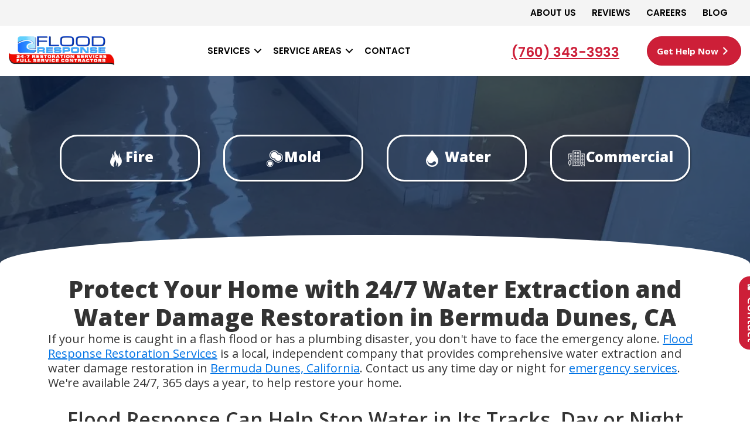

--- FILE ---
content_type: text/html; charset=UTF-8
request_url: https://floodresponse.com/bermuda-dunes-ca/water-damage/
body_size: 59974
content:
<!DOCTYPE html>
<html lang="en-US" prefix="og: https://ogp.me/ns#">
<head >
<meta charset="UTF-8" />
<script type="text/javascript">
/* <![CDATA[ */
var gform;gform||(document.addEventListener("gform_main_scripts_loaded",function(){gform.scriptsLoaded=!0}),document.addEventListener("gform/theme/scripts_loaded",function(){gform.themeScriptsLoaded=!0}),window.addEventListener("DOMContentLoaded",function(){gform.domLoaded=!0}),gform={domLoaded:!1,scriptsLoaded:!1,themeScriptsLoaded:!1,isFormEditor:()=>"function"==typeof InitializeEditor,callIfLoaded:function(o){return!(!gform.domLoaded||!gform.scriptsLoaded||!gform.themeScriptsLoaded&&!gform.isFormEditor()||(gform.isFormEditor()&&console.warn("The use of gform.initializeOnLoaded() is deprecated in the form editor context and will be removed in Gravity Forms 3.1."),o(),0))},initializeOnLoaded:function(o){gform.callIfLoaded(o)||(document.addEventListener("gform_main_scripts_loaded",()=>{gform.scriptsLoaded=!0,gform.callIfLoaded(o)}),document.addEventListener("gform/theme/scripts_loaded",()=>{gform.themeScriptsLoaded=!0,gform.callIfLoaded(o)}),window.addEventListener("DOMContentLoaded",()=>{gform.domLoaded=!0,gform.callIfLoaded(o)}))},hooks:{action:{},filter:{}},addAction:function(o,r,e,t){gform.addHook("action",o,r,e,t)},addFilter:function(o,r,e,t){gform.addHook("filter",o,r,e,t)},doAction:function(o){gform.doHook("action",o,arguments)},applyFilters:function(o){return gform.doHook("filter",o,arguments)},removeAction:function(o,r){gform.removeHook("action",o,r)},removeFilter:function(o,r,e){gform.removeHook("filter",o,r,e)},addHook:function(o,r,e,t,n){null==gform.hooks[o][r]&&(gform.hooks[o][r]=[]);var d=gform.hooks[o][r];null==n&&(n=r+"_"+d.length),gform.hooks[o][r].push({tag:n,callable:e,priority:t=null==t?10:t})},doHook:function(r,o,e){var t;if(e=Array.prototype.slice.call(e,1),null!=gform.hooks[r][o]&&((o=gform.hooks[r][o]).sort(function(o,r){return o.priority-r.priority}),o.forEach(function(o){"function"!=typeof(t=o.callable)&&(t=window[t]),"action"==r?t.apply(null,e):e[0]=t.apply(null,e)})),"filter"==r)return e[0]},removeHook:function(o,r,t,n){var e;null!=gform.hooks[o][r]&&(e=(e=gform.hooks[o][r]).filter(function(o,r,e){return!!(null!=n&&n!=o.tag||null!=t&&t!=o.priority)}),gform.hooks[o][r]=e)}});
/* ]]> */
</script>

<meta name="viewport" content="width=device-width, initial-scale=1" />
	<style>img:is([sizes="auto" i], [sizes^="auto," i]) { contain-intrinsic-size: 3000px 1500px }</style>
	
<!-- Google Tag Manager for WordPress by gtm4wp.com -->
<script data-cfasync="false" data-pagespeed-no-defer>
	var gtm4wp_datalayer_name = "dataLayer";
	var dataLayer = dataLayer || [];
</script>
<!-- End Google Tag Manager for WordPress by gtm4wp.com -->
<!-- Search Engine Optimization by Rank Math PRO - https://rankmath.com/ -->
<title>Expert Bermuda Dunes, CA Water Damage Restoration Services</title>
<meta name="description" content="Suffering from a busted pipe or other water-related damage? Trust in our speedy Bermuda Dunes, CA water damage restoration team to get the job done quickly!"/>
<meta name="robots" content="follow, index, max-snippet:-1, max-video-preview:-1, max-image-preview:large"/>
<link rel="canonical" href="https://floodresponse.com/bermuda-dunes-ca/water-damage/" />
<meta property="og:locale" content="en_US" />
<meta property="og:type" content="article" />
<meta property="og:title" content="Expert Bermuda Dunes, CA Water Damage Restoration Services" />
<meta property="og:description" content="Suffering from a busted pipe or other water-related damage? Trust in our speedy Bermuda Dunes, CA water damage restoration team to get the job done quickly!" />
<meta property="og:url" content="https://floodresponse.com/bermuda-dunes-ca/water-damage/" />
<meta property="og:updated_time" content="2025-12-12T06:35:36-08:00" />
<meta property="og:image" content="https://floodresponse.com/wp-content/uploads/2019/07/Fire-Icon.png" />
<meta property="og:image:secure_url" content="https://floodresponse.com/wp-content/uploads/2019/07/Fire-Icon.png" />
<meta property="og:image:alt" content="water damage restoration bermuda dunes ca" />
<meta property="article:published_time" content="2019-07-30T17:38:23-07:00" />
<meta property="article:modified_time" content="2025-12-12T06:35:36-08:00" />
<meta name="twitter:card" content="summary_large_image" />
<meta name="twitter:title" content="Expert Bermuda Dunes, CA Water Damage Restoration Services" />
<meta name="twitter:description" content="Suffering from a busted pipe or other water-related damage? Trust in our speedy Bermuda Dunes, CA water damage restoration team to get the job done quickly!" />
<meta name="twitter:image" content="https://floodresponse.com/wp-content/uploads/2019/07/Fire-Icon.png" />
<meta name="twitter:label1" content="Time to read" />
<meta name="twitter:data1" content="6 minutes" />
<script type="application/ld+json" class="rank-math-schema-pro">{"@context":"https://schema.org","@graph":[{"@type":"Organization","@id":"https://floodresponse.com/#organization","name":"Flood Response Restoration Services","logo":{"@type":"ImageObject","@id":"https://floodresponse.com/#logo","url":"https://floodresponse.com/wp-content/uploads/2019/07/4676_FloodResponse_LightColor2Logo19.png","contentUrl":"https://floodresponse.com/wp-content/uploads/2019/07/4676_FloodResponse_LightColor2Logo19.png","inLanguage":"en-US","width":"1046","height":"302"}},{"@type":"WebSite","@id":"https://floodresponse.com/#website","url":"https://floodresponse.com","publisher":{"@id":"https://floodresponse.com/#organization"},"inLanguage":"en-US"},{"@type":"ImageObject","@id":"/wp-content/uploads/2019/07/Fire-Icon.png","url":"/wp-content/uploads/2019/07/Fire-Icon.png","width":"200","height":"200","inLanguage":"en-US"},{"@type":"WebPage","@id":"https://floodresponse.com/bermuda-dunes-ca/water-damage/#webpage","url":"https://floodresponse.com/bermuda-dunes-ca/water-damage/","name":"Expert Bermuda Dunes, CA Water Damage Restoration Services","datePublished":"2019-07-30T17:38:23-07:00","dateModified":"2025-12-12T06:35:36-08:00","isPartOf":{"@id":"https://floodresponse.com/#website"},"primaryImageOfPage":{"@id":"/wp-content/uploads/2019/07/Fire-Icon.png"},"inLanguage":"en-US"},{"@type":"Person","@id":"https://floodresponse.com/author/cole-kirby/","name":"Cole Kirby","url":"https://floodresponse.com/author/cole-kirby/","image":{"@type":"ImageObject","@id":"https://secure.gravatar.com/avatar/4f783ed5a0b2c4fb599534182cbca2dacf86946fa57834b8cb2c897b822fa91b?s=96&amp;d=mm&amp;r=g","url":"https://secure.gravatar.com/avatar/4f783ed5a0b2c4fb599534182cbca2dacf86946fa57834b8cb2c897b822fa91b?s=96&amp;d=mm&amp;r=g","caption":"Cole Kirby","inLanguage":"en-US"},"worksFor":{"@id":"https://floodresponse.com/#organization"}},{"@type":"Article","headline":"Expert Bermuda Dunes, CA Water Damage Restoration Services","keywords":"water damage restoration bermuda dunes ca","datePublished":"2019-07-30T17:38:23-07:00","dateModified":"2025-12-12T06:35:36-08:00","author":{"@id":"https://floodresponse.com/author/cole-kirby/","name":"Cole Kirby"},"publisher":{"@id":"https://floodresponse.com/#organization"},"description":"Suffering from a busted pipe or other water-related damage? Trust in our speedy Bermuda Dunes, CA water damage restoration team to get the job done quickly!","name":"Expert Bermuda Dunes, CA Water Damage Restoration Services","@id":"https://floodresponse.com/bermuda-dunes-ca/water-damage/#richSnippet","isPartOf":{"@id":"https://floodresponse.com/bermuda-dunes-ca/water-damage/#webpage"},"image":{"@id":"/wp-content/uploads/2019/07/Fire-Icon.png"},"inLanguage":"en-US","mainEntityOfPage":{"@id":"https://floodresponse.com/bermuda-dunes-ca/water-damage/#webpage"}}]}</script>
<!-- /Rank Math WordPress SEO plugin -->

<link rel='dns-prefetch' href='//www.google.com' />
<link rel='dns-prefetch' href='//www.googletagmanager.com' />
<link rel='dns-prefetch' href='//fonts.googleapis.com' />
<link href='https://fonts.gstatic.com' crossorigin rel='preconnect' />
<link rel="alternate" type="application/rss+xml" title="Flood Response &raquo; Feed" href="https://floodresponse.com/feed/" />
<link rel="alternate" type="application/rss+xml" title="Flood Response &raquo; Comments Feed" href="https://floodresponse.com/comments/feed/" />
<link rel="preload" href="https://floodresponse.com/wp-content/plugins/bb-plugin/fonts/fontawesome/5.15.4/webfonts/fa-solid-900.woff2" as="font" type="font/woff2" crossorigin="anonymous">
<link rel="preload" href="https://floodresponse.com/wp-content/plugins/bb-plugin/fonts/fontawesome/5.15.4/webfonts/fa-regular-400.woff2" as="font" type="font/woff2" crossorigin="anonymous">
<link rel="preload" href="https://floodresponse.com/wp-content/plugins/bb-plugin/fonts/fontawesome/5.15.4/webfonts/fa-brands-400.woff2" as="font" type="font/woff2" crossorigin="anonymous">
		<style>
			.lazyload,
			.lazyloading {
				max-width: 100%;
			}
		</style>
		<script type="text/javascript">
/* <![CDATA[ */
window._wpemojiSettings = {"baseUrl":"https:\/\/s.w.org\/images\/core\/emoji\/16.0.1\/72x72\/","ext":".png","svgUrl":"https:\/\/s.w.org\/images\/core\/emoji\/16.0.1\/svg\/","svgExt":".svg","source":{"concatemoji":"https:\/\/floodresponse.com\/wp-includes\/js\/wp-emoji-release.min.js?ver=6.8.3"}};
/*! This file is auto-generated */
!function(s,n){var o,i,e;function c(e){try{var t={supportTests:e,timestamp:(new Date).valueOf()};sessionStorage.setItem(o,JSON.stringify(t))}catch(e){}}function p(e,t,n){e.clearRect(0,0,e.canvas.width,e.canvas.height),e.fillText(t,0,0);var t=new Uint32Array(e.getImageData(0,0,e.canvas.width,e.canvas.height).data),a=(e.clearRect(0,0,e.canvas.width,e.canvas.height),e.fillText(n,0,0),new Uint32Array(e.getImageData(0,0,e.canvas.width,e.canvas.height).data));return t.every(function(e,t){return e===a[t]})}function u(e,t){e.clearRect(0,0,e.canvas.width,e.canvas.height),e.fillText(t,0,0);for(var n=e.getImageData(16,16,1,1),a=0;a<n.data.length;a++)if(0!==n.data[a])return!1;return!0}function f(e,t,n,a){switch(t){case"flag":return n(e,"\ud83c\udff3\ufe0f\u200d\u26a7\ufe0f","\ud83c\udff3\ufe0f\u200b\u26a7\ufe0f")?!1:!n(e,"\ud83c\udde8\ud83c\uddf6","\ud83c\udde8\u200b\ud83c\uddf6")&&!n(e,"\ud83c\udff4\udb40\udc67\udb40\udc62\udb40\udc65\udb40\udc6e\udb40\udc67\udb40\udc7f","\ud83c\udff4\u200b\udb40\udc67\u200b\udb40\udc62\u200b\udb40\udc65\u200b\udb40\udc6e\u200b\udb40\udc67\u200b\udb40\udc7f");case"emoji":return!a(e,"\ud83e\udedf")}return!1}function g(e,t,n,a){var r="undefined"!=typeof WorkerGlobalScope&&self instanceof WorkerGlobalScope?new OffscreenCanvas(300,150):s.createElement("canvas"),o=r.getContext("2d",{willReadFrequently:!0}),i=(o.textBaseline="top",o.font="600 32px Arial",{});return e.forEach(function(e){i[e]=t(o,e,n,a)}),i}function t(e){var t=s.createElement("script");t.src=e,t.defer=!0,s.head.appendChild(t)}"undefined"!=typeof Promise&&(o="wpEmojiSettingsSupports",i=["flag","emoji"],n.supports={everything:!0,everythingExceptFlag:!0},e=new Promise(function(e){s.addEventListener("DOMContentLoaded",e,{once:!0})}),new Promise(function(t){var n=function(){try{var e=JSON.parse(sessionStorage.getItem(o));if("object"==typeof e&&"number"==typeof e.timestamp&&(new Date).valueOf()<e.timestamp+604800&&"object"==typeof e.supportTests)return e.supportTests}catch(e){}return null}();if(!n){if("undefined"!=typeof Worker&&"undefined"!=typeof OffscreenCanvas&&"undefined"!=typeof URL&&URL.createObjectURL&&"undefined"!=typeof Blob)try{var e="postMessage("+g.toString()+"("+[JSON.stringify(i),f.toString(),p.toString(),u.toString()].join(",")+"));",a=new Blob([e],{type:"text/javascript"}),r=new Worker(URL.createObjectURL(a),{name:"wpTestEmojiSupports"});return void(r.onmessage=function(e){c(n=e.data),r.terminate(),t(n)})}catch(e){}c(n=g(i,f,p,u))}t(n)}).then(function(e){for(var t in e)n.supports[t]=e[t],n.supports.everything=n.supports.everything&&n.supports[t],"flag"!==t&&(n.supports.everythingExceptFlag=n.supports.everythingExceptFlag&&n.supports[t]);n.supports.everythingExceptFlag=n.supports.everythingExceptFlag&&!n.supports.flag,n.DOMReady=!1,n.readyCallback=function(){n.DOMReady=!0}}).then(function(){return e}).then(function(){var e;n.supports.everything||(n.readyCallback(),(e=n.source||{}).concatemoji?t(e.concatemoji):e.wpemoji&&e.twemoji&&(t(e.twemoji),t(e.wpemoji)))}))}((window,document),window._wpemojiSettings);
/* ]]> */
</script>
<link rel='stylesheet' id='sbr_styles-css' href='https://floodresponse.com/wp-content/plugins/reviews-feed/assets/css/sbr-styles.min.css?ver=2.1.1' type='text/css' media='all' />
<link rel='stylesheet' id='genesis-sample-css' href='https://floodresponse.com/wp-content/themes/floodresponse/style.css?ver=2.6.0' type='text/css' media='all' />
<style id='wp-emoji-styles-inline-css' type='text/css'>

	img.wp-smiley, img.emoji {
		display: inline !important;
		border: none !important;
		box-shadow: none !important;
		height: 1em !important;
		width: 1em !important;
		margin: 0 0.07em !important;
		vertical-align: -0.1em !important;
		background: none !important;
		padding: 0 !important;
	}
</style>
<link rel='stylesheet' id='wp-block-library-css' href='https://floodresponse.com/wp-includes/css/dist/block-library/style.min.css?ver=6.8.3' type='text/css' media='all' />
<style id='classic-theme-styles-inline-css' type='text/css'>
/*! This file is auto-generated */
.wp-block-button__link{color:#fff;background-color:#32373c;border-radius:9999px;box-shadow:none;text-decoration:none;padding:calc(.667em + 2px) calc(1.333em + 2px);font-size:1.125em}.wp-block-file__button{background:#32373c;color:#fff;text-decoration:none}
</style>
<link rel='stylesheet' id='wp-components-css' href='https://floodresponse.com/wp-includes/css/dist/components/style.min.css?ver=6.8.3' type='text/css' media='all' />
<link rel='stylesheet' id='wp-preferences-css' href='https://floodresponse.com/wp-includes/css/dist/preferences/style.min.css?ver=6.8.3' type='text/css' media='all' />
<link rel='stylesheet' id='wp-block-editor-css' href='https://floodresponse.com/wp-includes/css/dist/block-editor/style.min.css?ver=6.8.3' type='text/css' media='all' />
<link rel='stylesheet' id='popup-maker-block-library-style-css' href='https://floodresponse.com/wp-content/plugins/popup-maker/dist/packages/block-library-style.css?ver=dbea705cfafe089d65f1' type='text/css' media='all' />
<style id='global-styles-inline-css' type='text/css'>
:root{--wp--preset--aspect-ratio--square: 1;--wp--preset--aspect-ratio--4-3: 4/3;--wp--preset--aspect-ratio--3-4: 3/4;--wp--preset--aspect-ratio--3-2: 3/2;--wp--preset--aspect-ratio--2-3: 2/3;--wp--preset--aspect-ratio--16-9: 16/9;--wp--preset--aspect-ratio--9-16: 9/16;--wp--preset--color--black: #000000;--wp--preset--color--cyan-bluish-gray: #abb8c3;--wp--preset--color--white: #ffffff;--wp--preset--color--pale-pink: #f78da7;--wp--preset--color--vivid-red: #cf2e2e;--wp--preset--color--luminous-vivid-orange: #ff6900;--wp--preset--color--luminous-vivid-amber: #fcb900;--wp--preset--color--light-green-cyan: #7bdcb5;--wp--preset--color--vivid-green-cyan: #00d084;--wp--preset--color--pale-cyan-blue: #8ed1fc;--wp--preset--color--vivid-cyan-blue: #0693e3;--wp--preset--color--vivid-purple: #9b51e0;--wp--preset--gradient--vivid-cyan-blue-to-vivid-purple: linear-gradient(135deg,rgba(6,147,227,1) 0%,rgb(155,81,224) 100%);--wp--preset--gradient--light-green-cyan-to-vivid-green-cyan: linear-gradient(135deg,rgb(122,220,180) 0%,rgb(0,208,130) 100%);--wp--preset--gradient--luminous-vivid-amber-to-luminous-vivid-orange: linear-gradient(135deg,rgba(252,185,0,1) 0%,rgba(255,105,0,1) 100%);--wp--preset--gradient--luminous-vivid-orange-to-vivid-red: linear-gradient(135deg,rgba(255,105,0,1) 0%,rgb(207,46,46) 100%);--wp--preset--gradient--very-light-gray-to-cyan-bluish-gray: linear-gradient(135deg,rgb(238,238,238) 0%,rgb(169,184,195) 100%);--wp--preset--gradient--cool-to-warm-spectrum: linear-gradient(135deg,rgb(74,234,220) 0%,rgb(151,120,209) 20%,rgb(207,42,186) 40%,rgb(238,44,130) 60%,rgb(251,105,98) 80%,rgb(254,248,76) 100%);--wp--preset--gradient--blush-light-purple: linear-gradient(135deg,rgb(255,206,236) 0%,rgb(152,150,240) 100%);--wp--preset--gradient--blush-bordeaux: linear-gradient(135deg,rgb(254,205,165) 0%,rgb(254,45,45) 50%,rgb(107,0,62) 100%);--wp--preset--gradient--luminous-dusk: linear-gradient(135deg,rgb(255,203,112) 0%,rgb(199,81,192) 50%,rgb(65,88,208) 100%);--wp--preset--gradient--pale-ocean: linear-gradient(135deg,rgb(255,245,203) 0%,rgb(182,227,212) 50%,rgb(51,167,181) 100%);--wp--preset--gradient--electric-grass: linear-gradient(135deg,rgb(202,248,128) 0%,rgb(113,206,126) 100%);--wp--preset--gradient--midnight: linear-gradient(135deg,rgb(2,3,129) 0%,rgb(40,116,252) 100%);--wp--preset--font-size--small: 13px;--wp--preset--font-size--medium: 20px;--wp--preset--font-size--large: 36px;--wp--preset--font-size--x-large: 42px;--wp--preset--spacing--20: 0.44rem;--wp--preset--spacing--30: 0.67rem;--wp--preset--spacing--40: 1rem;--wp--preset--spacing--50: 1.5rem;--wp--preset--spacing--60: 2.25rem;--wp--preset--spacing--70: 3.38rem;--wp--preset--spacing--80: 5.06rem;--wp--preset--shadow--natural: 6px 6px 9px rgba(0, 0, 0, 0.2);--wp--preset--shadow--deep: 12px 12px 50px rgba(0, 0, 0, 0.4);--wp--preset--shadow--sharp: 6px 6px 0px rgba(0, 0, 0, 0.2);--wp--preset--shadow--outlined: 6px 6px 0px -3px rgba(255, 255, 255, 1), 6px 6px rgba(0, 0, 0, 1);--wp--preset--shadow--crisp: 6px 6px 0px rgba(0, 0, 0, 1);}:where(.is-layout-flex){gap: 0.5em;}:where(.is-layout-grid){gap: 0.5em;}body .is-layout-flex{display: flex;}.is-layout-flex{flex-wrap: wrap;align-items: center;}.is-layout-flex > :is(*, div){margin: 0;}body .is-layout-grid{display: grid;}.is-layout-grid > :is(*, div){margin: 0;}:where(.wp-block-columns.is-layout-flex){gap: 2em;}:where(.wp-block-columns.is-layout-grid){gap: 2em;}:where(.wp-block-post-template.is-layout-flex){gap: 1.25em;}:where(.wp-block-post-template.is-layout-grid){gap: 1.25em;}.has-black-color{color: var(--wp--preset--color--black) !important;}.has-cyan-bluish-gray-color{color: var(--wp--preset--color--cyan-bluish-gray) !important;}.has-white-color{color: var(--wp--preset--color--white) !important;}.has-pale-pink-color{color: var(--wp--preset--color--pale-pink) !important;}.has-vivid-red-color{color: var(--wp--preset--color--vivid-red) !important;}.has-luminous-vivid-orange-color{color: var(--wp--preset--color--luminous-vivid-orange) !important;}.has-luminous-vivid-amber-color{color: var(--wp--preset--color--luminous-vivid-amber) !important;}.has-light-green-cyan-color{color: var(--wp--preset--color--light-green-cyan) !important;}.has-vivid-green-cyan-color{color: var(--wp--preset--color--vivid-green-cyan) !important;}.has-pale-cyan-blue-color{color: var(--wp--preset--color--pale-cyan-blue) !important;}.has-vivid-cyan-blue-color{color: var(--wp--preset--color--vivid-cyan-blue) !important;}.has-vivid-purple-color{color: var(--wp--preset--color--vivid-purple) !important;}.has-black-background-color{background-color: var(--wp--preset--color--black) !important;}.has-cyan-bluish-gray-background-color{background-color: var(--wp--preset--color--cyan-bluish-gray) !important;}.has-white-background-color{background-color: var(--wp--preset--color--white) !important;}.has-pale-pink-background-color{background-color: var(--wp--preset--color--pale-pink) !important;}.has-vivid-red-background-color{background-color: var(--wp--preset--color--vivid-red) !important;}.has-luminous-vivid-orange-background-color{background-color: var(--wp--preset--color--luminous-vivid-orange) !important;}.has-luminous-vivid-amber-background-color{background-color: var(--wp--preset--color--luminous-vivid-amber) !important;}.has-light-green-cyan-background-color{background-color: var(--wp--preset--color--light-green-cyan) !important;}.has-vivid-green-cyan-background-color{background-color: var(--wp--preset--color--vivid-green-cyan) !important;}.has-pale-cyan-blue-background-color{background-color: var(--wp--preset--color--pale-cyan-blue) !important;}.has-vivid-cyan-blue-background-color{background-color: var(--wp--preset--color--vivid-cyan-blue) !important;}.has-vivid-purple-background-color{background-color: var(--wp--preset--color--vivid-purple) !important;}.has-black-border-color{border-color: var(--wp--preset--color--black) !important;}.has-cyan-bluish-gray-border-color{border-color: var(--wp--preset--color--cyan-bluish-gray) !important;}.has-white-border-color{border-color: var(--wp--preset--color--white) !important;}.has-pale-pink-border-color{border-color: var(--wp--preset--color--pale-pink) !important;}.has-vivid-red-border-color{border-color: var(--wp--preset--color--vivid-red) !important;}.has-luminous-vivid-orange-border-color{border-color: var(--wp--preset--color--luminous-vivid-orange) !important;}.has-luminous-vivid-amber-border-color{border-color: var(--wp--preset--color--luminous-vivid-amber) !important;}.has-light-green-cyan-border-color{border-color: var(--wp--preset--color--light-green-cyan) !important;}.has-vivid-green-cyan-border-color{border-color: var(--wp--preset--color--vivid-green-cyan) !important;}.has-pale-cyan-blue-border-color{border-color: var(--wp--preset--color--pale-cyan-blue) !important;}.has-vivid-cyan-blue-border-color{border-color: var(--wp--preset--color--vivid-cyan-blue) !important;}.has-vivid-purple-border-color{border-color: var(--wp--preset--color--vivid-purple) !important;}.has-vivid-cyan-blue-to-vivid-purple-gradient-background{background: var(--wp--preset--gradient--vivid-cyan-blue-to-vivid-purple) !important;}.has-light-green-cyan-to-vivid-green-cyan-gradient-background{background: var(--wp--preset--gradient--light-green-cyan-to-vivid-green-cyan) !important;}.has-luminous-vivid-amber-to-luminous-vivid-orange-gradient-background{background: var(--wp--preset--gradient--luminous-vivid-amber-to-luminous-vivid-orange) !important;}.has-luminous-vivid-orange-to-vivid-red-gradient-background{background: var(--wp--preset--gradient--luminous-vivid-orange-to-vivid-red) !important;}.has-very-light-gray-to-cyan-bluish-gray-gradient-background{background: var(--wp--preset--gradient--very-light-gray-to-cyan-bluish-gray) !important;}.has-cool-to-warm-spectrum-gradient-background{background: var(--wp--preset--gradient--cool-to-warm-spectrum) !important;}.has-blush-light-purple-gradient-background{background: var(--wp--preset--gradient--blush-light-purple) !important;}.has-blush-bordeaux-gradient-background{background: var(--wp--preset--gradient--blush-bordeaux) !important;}.has-luminous-dusk-gradient-background{background: var(--wp--preset--gradient--luminous-dusk) !important;}.has-pale-ocean-gradient-background{background: var(--wp--preset--gradient--pale-ocean) !important;}.has-electric-grass-gradient-background{background: var(--wp--preset--gradient--electric-grass) !important;}.has-midnight-gradient-background{background: var(--wp--preset--gradient--midnight) !important;}.has-small-font-size{font-size: var(--wp--preset--font-size--small) !important;}.has-medium-font-size{font-size: var(--wp--preset--font-size--medium) !important;}.has-large-font-size{font-size: var(--wp--preset--font-size--large) !important;}.has-x-large-font-size{font-size: var(--wp--preset--font-size--x-large) !important;}
:where(.wp-block-post-template.is-layout-flex){gap: 1.25em;}:where(.wp-block-post-template.is-layout-grid){gap: 1.25em;}
:where(.wp-block-columns.is-layout-flex){gap: 2em;}:where(.wp-block-columns.is-layout-grid){gap: 2em;}
:root :where(.wp-block-pullquote){font-size: 1.5em;line-height: 1.6;}
</style>
<link rel='stylesheet' id='font-awesome-5-css' href='https://floodresponse.com/wp-content/plugins/bb-plugin/fonts/fontawesome/5.15.4/css/all.min.css?ver=2.8.6.1' type='text/css' media='all' />
<link rel='stylesheet' id='pp-owl-carousel-css' href='https://floodresponse.com/wp-content/plugins/bbpowerpack/assets/css/owl.carousel.css?ver=2.34.4' type='text/css' media='all' />
<link rel='stylesheet' id='pp-owl-carousel-theme-css' href='https://floodresponse.com/wp-content/plugins/bbpowerpack/assets/css/owl.theme.css?ver=2.34.4' type='text/css' media='all' />
<style id='fl-builder-layout-107-inline-css' type='text/css'>
.fl-builder-content *,.fl-builder-content *:before,.fl-builder-content *:after {-webkit-box-sizing: border-box;-moz-box-sizing: border-box;box-sizing: border-box;}.fl-row:before,.fl-row:after,.fl-row-content:before,.fl-row-content:after,.fl-col-group:before,.fl-col-group:after,.fl-col:before,.fl-col:after,.fl-module:before,.fl-module:after,.fl-module-content:before,.fl-module-content:after {display: table;content: " ";}.fl-row:after,.fl-row-content:after,.fl-col-group:after,.fl-col:after,.fl-module:after,.fl-module-content:after {clear: both;}.fl-clear {clear: both;}.fl-clearfix:before,.fl-clearfix:after {display: table;content: " ";}.fl-clearfix:after {clear: both;}.sr-only {position: absolute;width: 1px;height: 1px;padding: 0;overflow: hidden;clip: rect(0,0,0,0);white-space: nowrap;border: 0;}.fl-row,.fl-row-content {margin-left: auto;margin-right: auto;min-width: 0;}.fl-row-content-wrap {position: relative;}.fl-builder-mobile .fl-row-bg-photo .fl-row-content-wrap {background-attachment: scroll;}.fl-row-bg-video,.fl-row-bg-video .fl-row-content,.fl-row-bg-embed,.fl-row-bg-embed .fl-row-content {position: relative;}.fl-row-bg-video .fl-bg-video,.fl-row-bg-embed .fl-bg-embed-code {bottom: 0;left: 0;overflow: hidden;position: absolute;right: 0;top: 0;}.fl-row-bg-video .fl-bg-video video,.fl-row-bg-embed .fl-bg-embed-code video {bottom: 0;left: 0px;max-width: none;position: absolute;right: 0;top: 0px;}.fl-row-bg-video .fl-bg-video video {min-width: 100%;min-height: 100%;width: auto;height: auto;}.fl-row-bg-video .fl-bg-video iframe,.fl-row-bg-embed .fl-bg-embed-code iframe {pointer-events: none;width: 100vw;height: 56.25vw; max-width: none;min-height: 100vh;min-width: 177.77vh; position: absolute;top: 50%;left: 50%;transform: translate(-50%, -50%);-ms-transform: translate(-50%, -50%); -webkit-transform: translate(-50%, -50%); }.fl-bg-video-fallback {background-position: 50% 50%;background-repeat: no-repeat;background-size: cover;bottom: 0px;left: 0px;position: absolute;right: 0px;top: 0px;}.fl-row-bg-slideshow,.fl-row-bg-slideshow .fl-row-content {position: relative;}.fl-row .fl-bg-slideshow {bottom: 0;left: 0;overflow: hidden;position: absolute;right: 0;top: 0;z-index: 0;}.fl-builder-edit .fl-row .fl-bg-slideshow * {bottom: 0;height: auto !important;left: 0;position: absolute !important;right: 0;top: 0;}.fl-row-bg-overlay .fl-row-content-wrap:after {border-radius: inherit;content: '';display: block;position: absolute;top: 0;right: 0;bottom: 0;left: 0;z-index: 0;}.fl-row-bg-overlay .fl-row-content {position: relative;z-index: 1;}.fl-row-default-height .fl-row-content-wrap,.fl-row-custom-height .fl-row-content-wrap {display: -webkit-box;display: -webkit-flex;display: -ms-flexbox;display: flex;min-height: 100vh;}.fl-row-overlap-top .fl-row-content-wrap {display: -webkit-inline-box;display: -webkit-inline-flex;display: -moz-inline-box;display: -ms-inline-flexbox;display: inline-flex;width: 100%;}.fl-row-default-height .fl-row-content-wrap,.fl-row-custom-height .fl-row-content-wrap {min-height: 0;}.fl-row-default-height .fl-row-content,.fl-row-full-height .fl-row-content,.fl-row-custom-height .fl-row-content {-webkit-box-flex: 1 1 auto; -moz-box-flex: 1 1 auto;-webkit-flex: 1 1 auto;-ms-flex: 1 1 auto;flex: 1 1 auto;}.fl-row-default-height .fl-row-full-width.fl-row-content,.fl-row-full-height .fl-row-full-width.fl-row-content,.fl-row-custom-height .fl-row-full-width.fl-row-content {max-width: 100%;width: 100%;}.fl-row-default-height.fl-row-align-center .fl-row-content-wrap,.fl-row-full-height.fl-row-align-center .fl-row-content-wrap,.fl-row-custom-height.fl-row-align-center .fl-row-content-wrap {align-items: center;justify-content: center;-webkit-align-items: center;-webkit-box-align: center;-webkit-box-pack: center;-webkit-justify-content: center;-ms-flex-align: center;-ms-flex-pack: center;}.fl-row-default-height.fl-row-align-bottom .fl-row-content-wrap,.fl-row-full-height.fl-row-align-bottom .fl-row-content-wrap,.fl-row-custom-height.fl-row-align-bottom .fl-row-content-wrap {align-items: flex-end;justify-content: flex-end;-webkit-align-items: flex-end;-webkit-justify-content: flex-end;-webkit-box-align: end;-webkit-box-pack: end;-ms-flex-align: end;-ms-flex-pack: end;}.fl-col-group-equal-height {display: flex;flex-wrap: wrap;width: 100%;}.fl-col-group-equal-height.fl-col-group-has-child-loading {flex-wrap: nowrap;}.fl-col-group-equal-height .fl-col,.fl-col-group-equal-height .fl-col-content {display: flex;flex: 1 1 auto;}.fl-col-group-equal-height .fl-col-content {flex-direction: column;flex-shrink: 1;min-width: 1px;max-width: 100%;width: 100%;}.fl-col-group-equal-height:before,.fl-col-group-equal-height .fl-col:before,.fl-col-group-equal-height .fl-col-content:before,.fl-col-group-equal-height:after,.fl-col-group-equal-height .fl-col:after,.fl-col-group-equal-height .fl-col-content:after{content: none;}.fl-col-group-nested.fl-col-group-equal-height.fl-col-group-align-top .fl-col-content,.fl-col-group-equal-height.fl-col-group-align-top .fl-col-content {justify-content: flex-start;}.fl-col-group-nested.fl-col-group-equal-height.fl-col-group-align-center .fl-col-content,.fl-col-group-equal-height.fl-col-group-align-center .fl-col-content {align-items: center;justify-content: center;}.fl-col-group-nested.fl-col-group-equal-height.fl-col-group-align-bottom .fl-col-content,.fl-col-group-equal-height.fl-col-group-align-bottom .fl-col-content {justify-content: flex-end;}.fl-col-group-equal-height.fl-col-group-align-center .fl-module,.fl-col-group-equal-height.fl-col-group-align-center .fl-col-group {width: 100%;}.fl-col {float: left;min-height: 1px;}.fl-col-bg-overlay .fl-col-content {position: relative;}.fl-col-bg-overlay .fl-col-content:after {border-radius: inherit;content: '';display: block;position: absolute;top: 0;right: 0;bottom: 0;left: 0;z-index: 0;}.fl-col-bg-overlay .fl-module {position: relative;z-index: 2;}.fl-module img {max-width: 100%;}.fl-builder-module-template {margin: 0 auto;max-width: 1100px;padding: 20px;}.fl-builder-content a.fl-button,.fl-builder-content a.fl-button:visited {border-radius: 4px;-moz-border-radius: 4px;-webkit-border-radius: 4px;display: inline-block;font-size: 16px;font-weight: normal;line-height: 18px;padding: 12px 24px;text-decoration: none;text-shadow: none;}.fl-builder-content .fl-button:hover {text-decoration: none;}.fl-builder-content .fl-button:active {position: relative;top: 1px;}.fl-builder-content .fl-button-width-full .fl-button {display: block;text-align: center;}.fl-builder-content .fl-button-width-custom .fl-button {display: inline-block;text-align: center;max-width: 100%;}.fl-builder-content .fl-button-left {text-align: left;}.fl-builder-content .fl-button-center {text-align: center;}.fl-builder-content .fl-button-right {text-align: right;}.fl-builder-content .fl-button i {font-size: 1.3em;height: auto;margin-right:8px;vertical-align: middle;width: auto;}.fl-builder-content .fl-button i.fl-button-icon-after {margin-left: 8px;margin-right: 0;}.fl-builder-content .fl-button-has-icon .fl-button-text {vertical-align: middle;}.fl-icon-wrap {display: inline-block;}.fl-icon {display: table-cell;vertical-align: middle;}.fl-icon a {text-decoration: none;}.fl-icon i {float: right;height: auto;width: auto;}.fl-icon i:before {border: none !important;height: auto;width: auto;}.fl-icon-text {display: table-cell;text-align: left;padding-left: 15px;vertical-align: middle;}.fl-icon-text-empty {display: none;}.fl-icon-text *:last-child {margin: 0 !important;padding: 0 !important;}.fl-icon-text a {text-decoration: none;}.fl-icon-text span {display: block;}.fl-icon-text span.mce-edit-focus {min-width: 1px;}.fl-photo {line-height: 0;position: relative;}.fl-photo-align-left {text-align: left;}.fl-photo-align-center {text-align: center;}.fl-photo-align-right {text-align: right;}.fl-photo-content {display: inline-block;line-height: 0;position: relative;max-width: 100%;}.fl-photo-img-svg {width: 100%;}.fl-photo-content img {display: inline;height: auto;max-width: 100%;}.fl-photo-crop-circle img {-webkit-border-radius: 100%;-moz-border-radius: 100%;border-radius: 100%;}.fl-photo-caption {font-size: 13px;line-height: 18px;overflow: hidden;text-overflow: ellipsis;}.fl-photo-caption-below {padding-bottom: 20px;padding-top: 10px;}.fl-photo-caption-hover {background: rgba(0,0,0,0.7);bottom: 0;color: #fff;left: 0;opacity: 0;filter: alpha(opacity = 0);padding: 10px 15px;position: absolute;right: 0;-webkit-transition:opacity 0.3s ease-in;-moz-transition:opacity 0.3s ease-in;transition:opacity 0.3s ease-in;}.fl-photo-content:hover .fl-photo-caption-hover {opacity: 100;filter: alpha(opacity = 100);}.fl-builder-pagination,.fl-builder-pagination-load-more {padding: 40px 0;}.fl-builder-pagination ul.page-numbers {list-style: none;margin: 0;padding: 0;text-align: center;}.fl-builder-pagination li {display: inline-block;list-style: none;margin: 0;padding: 0;}.fl-builder-pagination li a.page-numbers,.fl-builder-pagination li span.page-numbers {border: 1px solid #e6e6e6;display: inline-block;padding: 5px 10px;margin: 0 0 5px;}.fl-builder-pagination li a.page-numbers:hover,.fl-builder-pagination li span.current {background: #f5f5f5;text-decoration: none;}.fl-slideshow,.fl-slideshow * {-webkit-box-sizing: content-box;-moz-box-sizing: content-box;box-sizing: content-box;}.fl-slideshow .fl-slideshow-image img {max-width: none !important;}.fl-slideshow-social {line-height: 0 !important;}.fl-slideshow-social * {margin: 0 !important;}.fl-builder-content .bx-wrapper .bx-viewport {background: transparent;border: none;box-shadow: none;-moz-box-shadow: none;-webkit-box-shadow: none;left: 0;}.mfp-wrap button.mfp-arrow,.mfp-wrap button.mfp-arrow:active,.mfp-wrap button.mfp-arrow:hover,.mfp-wrap button.mfp-arrow:focus {background: transparent !important;border: none !important;outline: none;position: absolute;top: 50%;box-shadow: none !important;-moz-box-shadow: none !important;-webkit-box-shadow: none !important;}.mfp-wrap .mfp-close,.mfp-wrap .mfp-close:active,.mfp-wrap .mfp-close:hover,.mfp-wrap .mfp-close:focus {background: transparent !important;border: none !important;outline: none;position: absolute;top: 0;box-shadow: none !important;-moz-box-shadow: none !important;-webkit-box-shadow: none !important;}.admin-bar .mfp-wrap .mfp-close,.admin-bar .mfp-wrap .mfp-close:active,.admin-bar .mfp-wrap .mfp-close:hover,.admin-bar .mfp-wrap .mfp-close:focus {top: 32px!important;}img.mfp-img {padding: 0;}.mfp-counter {display: none;}.mfp-wrap .mfp-preloader.fa {font-size: 30px;}.fl-form-field {margin-bottom: 15px;}.fl-form-field input.fl-form-error {border-color: #DD6420;}.fl-form-error-message {clear: both;color: #DD6420;display: none;padding-top: 8px;font-size: 12px;font-weight: lighter;}.fl-form-button-disabled {opacity: 0.5;}.fl-animation {opacity: 0;}.fl-builder-preview .fl-animation,.fl-builder-edit .fl-animation,.fl-animated {opacity: 1;}.fl-animated {animation-fill-mode: both;-webkit-animation-fill-mode: both;}.fl-button.fl-button-icon-animation i {width: 0 !important;opacity: 0;-ms-filter: "alpha(opacity=0)";transition: all 0.2s ease-out;-webkit-transition: all 0.2s ease-out;}.fl-button.fl-button-icon-animation:hover i {opacity: 1! important;-ms-filter: "alpha(opacity=100)";}.fl-button.fl-button-icon-animation i.fl-button-icon-after {margin-left: 0px !important;}.fl-button.fl-button-icon-animation:hover i.fl-button-icon-after {margin-left: 10px !important;}.fl-button.fl-button-icon-animation i.fl-button-icon-before {margin-right: 0 !important;}.fl-button.fl-button-icon-animation:hover i.fl-button-icon-before {margin-right: 20px !important;margin-left: -10px;}.single:not(.woocommerce).single-fl-builder-template .fl-content {width: 100%;}.fl-builder-layer {position: absolute;top:0;left:0;right: 0;bottom: 0;z-index: 0;pointer-events: none;overflow: hidden;}.fl-builder-shape-layer {z-index: 0;}.fl-builder-shape-layer.fl-builder-bottom-edge-layer {z-index: 1;}.fl-row-bg-overlay .fl-builder-shape-layer {z-index: 1;}.fl-row-bg-overlay .fl-builder-shape-layer.fl-builder-bottom-edge-layer {z-index: 2;}.fl-row-has-layers .fl-row-content {z-index: 1;}.fl-row-bg-overlay .fl-row-content {z-index: 2;}.fl-builder-layer > * {display: block;position: absolute;top:0;left:0;width: 100%;}.fl-builder-layer + .fl-row-content {position: relative;}.fl-builder-layer .fl-shape {fill: #aaa;stroke: none;stroke-width: 0;width:100%;}@supports (-webkit-touch-callout: inherit) {.fl-row.fl-row-bg-parallax .fl-row-content-wrap,.fl-row.fl-row-bg-fixed .fl-row-content-wrap {background-position: center !important;background-attachment: scroll !important;}}@supports (-webkit-touch-callout: none) {.fl-row.fl-row-bg-fixed .fl-row-content-wrap {background-position: center !important;background-attachment: scroll !important;}}.fl-builder-content a.fl-button,.fl-builder-content a.fl-button:visited {background: #fafafa;border: 1px solid #ccc;color: #333;}.fl-builder-content a.fl-button *,.fl-builder-content a.fl-button:visited * {color: #333;}@media (max-width: 1240px) {}@media (max-width: 1024px) { .fl-col-group.fl-col-group-medium-reversed {display: -webkit-flex;display: flex;-webkit-flex-wrap: wrap-reverse;flex-wrap: wrap-reverse;flex-direction: row-reverse;} }@media (max-width: 768px) { .fl-row-content-wrap {background-attachment: scroll !important;}.fl-row-bg-parallax .fl-row-content-wrap {background-attachment: scroll !important;background-position: center center !important;}.fl-col-group.fl-col-group-equal-height {display: block;}.fl-col-group.fl-col-group-equal-height.fl-col-group-custom-width {display: -webkit-box;display: -webkit-flex;display: flex;}.fl-col-group.fl-col-group-responsive-reversed {display: -webkit-flex;display: flex;-webkit-flex-wrap: wrap-reverse;flex-wrap: wrap-reverse;flex-direction: row-reverse;}.fl-col-group.fl-col-group-responsive-reversed .fl-col:not(.fl-col-small-custom-width) {flex-basis: 100%;width: 100% !important;}.fl-col-group.fl-col-group-medium-reversed:not(.fl-col-group-responsive-reversed) {display: unset;display: unset;-webkit-flex-wrap: unset;flex-wrap: unset;flex-direction: unset;}.fl-col {clear: both;float: none;margin-left: auto;margin-right: auto;width: auto !important;}.fl-col-small:not(.fl-col-small-full-width) {max-width: 400px;}.fl-block-col-resize {display:none;}.fl-row[data-node] .fl-row-content-wrap {margin: 0;padding-left: 0;padding-right: 0;}.fl-row[data-node] .fl-bg-video,.fl-row[data-node] .fl-bg-slideshow {left: 0;right: 0;}.fl-col[data-node] .fl-col-content {margin: 0;padding-left: 0;padding-right: 0;} }@media (min-width: 1241px) {html .fl-visible-large:not(.fl-visible-desktop),html .fl-visible-medium:not(.fl-visible-desktop),html .fl-visible-mobile:not(.fl-visible-desktop) {display: none;}}@media (min-width: 1025px) and (max-width: 1240px) {html .fl-visible-desktop:not(.fl-visible-large),html .fl-visible-medium:not(.fl-visible-large),html .fl-visible-mobile:not(.fl-visible-large) {display: none;}}@media (min-width: 769px) and (max-width: 1024px) {html .fl-visible-desktop:not(.fl-visible-medium),html .fl-visible-large:not(.fl-visible-medium),html .fl-visible-mobile:not(.fl-visible-medium) {display: none;}}@media (max-width: 768px) {html .fl-visible-desktop:not(.fl-visible-mobile),html .fl-visible-large:not(.fl-visible-mobile),html .fl-visible-medium:not(.fl-visible-mobile) {display: none;}}.fl-row-fixed-width {max-width: 70%;}.fl-row-content-wrap {margin-top: 0px;margin-right: 0px;margin-bottom: 0px;margin-left: 0px;padding-top: 20px;padding-right: 20px;padding-bottom: 20px;padding-left: 20px;}.fl-col-content {margin-top: 0px;margin-right: 0px;margin-bottom: 0px;margin-left: 0px;padding-top: 0px;padding-right: 0px;padding-bottom: 0px;padding-left: 0px;}.fl-module-content, :where(.fl-module:not(:has(> .fl-module-content))) {margin-top: 20px;margin-right: 20px;margin-bottom: 20px;margin-left: 20px;}.page .fl-post-header, .single-fl-builder-template .fl-post-header { display:none; }.fl-node-5d498c5dc0cc0 > .fl-row-content-wrap:after {background-color: rgba(0,32,78,0.7);}.fl-node-5d498c5dc0cc0 > .fl-row-content-wrap {background-image: url(https://floodresponse.com/wp-content/smush-webp/2019/08/100_1086.jpg.webp);background-repeat: no-repeat;background-position: center center;background-attachment: scroll;background-size: cover;}.fl-node-5d498c5dc0cc0 .fl-row-content {max-width: 90%;} .fl-node-5d498c5dc0cc0 > .fl-row-content-wrap {padding-top:100px;padding-bottom:140px;} .fl-node-5d5ec8cdf1298 > .fl-row-content-wrap {padding-top:0px;padding-right:0px;padding-bottom:0px;padding-left:0px;}.fl-node-5d498c5dc0ccc > .fl-row-content-wrap:after {background-color: rgba(0,32,78,0.79);}.fl-node-5d498c5dc0ccc > .fl-row-content-wrap {background-image: url(https://floodresponse.com/wp-content/smush-webp/2019/07/IMG_9796-1.jpg.webp);background-repeat: no-repeat;background-position: center center;background-attachment: scroll;background-size: cover;}.fl-node-5d498c5dc0ccc .fl-row-content {max-width: 80%;} .fl-node-5d498c5dc0ccc > .fl-row-content-wrap {padding-top:60px;padding-bottom:60px;}.fl-node-5d498c5dc0cc7 > .fl-row-content-wrap {background-color: #cd1f39;}.fl-node-5d498c5dc0cc7 .fl-row-content {max-width: 98%;}.fl-node-5d498c5dc0cc6 > .fl-row-content-wrap {background-image: url(https://floodresponse.com/wp-content/smush-webp/2019/07/Service-Area-Map.jpg.webp);background-repeat: no-repeat;background-position: center center;background-attachment: scroll;background-size: cover;}.fl-node-5d498c5dc0cc6 .fl-row-content {max-width: 100%;}@media(max-width: 1024px) {.fl-node-5d498c5dc0cc6 > .fl-row-content-wrap {background-position: left center;}}@media(max-width: 768px) {.fl-node-5d498c5dc0cc6 > .fl-row-content-wrap {background-image: url(https://floodresponse.com/wp-content/smush-webp/2019/08/Service-Area-Map-Mobile.jpg.webp);background-repeat: no-repeat;background-position: left center;background-attachment: scroll;}}.fl-node-5d498c5dc0cdb > .fl-row-content-wrap {background-image: url(https://floodresponse.com/wp-content/smush-webp/2019/07/logos-bg.jpg.webp);background-repeat: no-repeat;background-position: center center;background-attachment: scroll;background-size: cover;} .fl-node-5d498c5dc0cdb > .fl-row-content-wrap {padding-top:20px;padding-bottom:20px;}.fl-node-5d498c5dc0cb5 {width: 100%;}.fl-node-5d498c5dc0cb8 {width: 25%;}.fl-node-5d498c5dc0cb8 > .fl-col-content {border-top-left-radius: 0px;border-top-right-radius: 0px;border-bottom-left-radius: 0px;border-bottom-right-radius: 0px;box-shadow: 0px 0px 0px 0px rgba(0, 0, 0, 0.5);}@media(max-width: 1024px) {.fl-builder-content .fl-node-5d498c5dc0cb8 {width: 25% !important;max-width: none;-webkit-box-flex: 0 1 auto;-moz-box-flex: 0 1 auto;-webkit-flex: 0 1 auto;-ms-flex: 0 1 auto;flex: 0 1 auto;}}@media(max-width: 768px) {.fl-builder-content .fl-node-5d498c5dc0cb8 {width: 25% !important;max-width: none;clear: none;float: left;}}.fl-node-5d498c5dc0cc3 {width: 100%;}.fl-node-5d498c5dc0cc9 {width: 100%;}.fl-node-5d498c5dc0cd0 {width: 100%;}.fl-node-5d498c5dc0cd4 {width: 33.33%;}.fl-node-5d498c5dc0cd4 > .fl-col-content {background-image: url(https://floodresponse.com/wp-content/smush-webp/2019/08/Tech-Cleaning-Photo-2.jpg.webp);background-repeat: no-repeat;background-position: center center;background-attachment: scroll;background-size: cover;border-top-left-radius: 0px;border-top-right-radius: 0px;border-bottom-left-radius: 0px;border-bottom-right-radius: 0px;box-shadow: 0px 0px 0px 0px rgba(0, 0, 0, 0.5);} .fl-node-5d498c5dc0cd4 > .fl-col-content {padding-top:300px;}.fl-node-5d498c5dc0cd8 {width: 66.67%;}.fl-node-5d49c61f68898 {width: 100%;}.fl-node-5d5ec8cdf148c {width: 100%;}.fl-node-5d498c5dc0cb9 {width: 25%;}.fl-node-5d498c5dc0cb9 > .fl-col-content {border-top-left-radius: 0px;border-top-right-radius: 0px;border-bottom-left-radius: 0px;border-bottom-right-radius: 0px;box-shadow: 0px 0px 0px 0px rgba(0, 0, 0, 0.5);}@media(max-width: 1024px) {.fl-builder-content .fl-node-5d498c5dc0cb9 {width: 25% !important;max-width: none;-webkit-box-flex: 0 1 auto;-moz-box-flex: 0 1 auto;-webkit-flex: 0 1 auto;-ms-flex: 0 1 auto;flex: 0 1 auto;}}@media(max-width: 768px) {.fl-builder-content .fl-node-5d498c5dc0cb9 {width: 25% !important;max-width: none;clear: none;float: left;}}.fl-node-5d498c5dc0cd5 {width: 66.67%;}.fl-node-5d498c5dc0cd9 {width: 33.33%;}.fl-node-5d498c5dc0cd9 > .fl-col-content {background-image: url(https://floodresponse.com/wp-content/smush-webp/2019/08/100_1144.jpg.webp);background-repeat: no-repeat;background-position: center center;background-attachment: scroll;background-size: cover;border-top-left-radius: 0px;border-top-right-radius: 0px;border-bottom-left-radius: 0px;border-bottom-right-radius: 0px;box-shadow: 0px 0px 0px 0px rgba(0, 0, 0, 0.5);} .fl-node-5d498c5dc0cd9 > .fl-col-content {padding-top:300px;}.fl-node-5d498c5dc0cba {width: 25%;}.fl-node-5d498c5dc0cba > .fl-col-content {border-top-left-radius: 0px;border-top-right-radius: 0px;border-bottom-left-radius: 0px;border-bottom-right-radius: 0px;box-shadow: 0px 0px 0px 0px rgba(0, 0, 0, 0.5);}@media(max-width: 1024px) {.fl-builder-content .fl-node-5d498c5dc0cba {width: 25% !important;max-width: none;-webkit-box-flex: 0 1 auto;-moz-box-flex: 0 1 auto;-webkit-flex: 0 1 auto;-ms-flex: 0 1 auto;flex: 0 1 auto;}}@media(max-width: 768px) {.fl-builder-content .fl-node-5d498c5dc0cba {width: 25% !important;max-width: none;clear: none;float: left;}}.fl-node-5d498c5dc0cbb {width: 25%;}.fl-node-5d498c5dc0cbb > .fl-col-content {border-top-left-radius: 0px;border-top-right-radius: 0px;border-bottom-left-radius: 0px;border-bottom-right-radius: 0px;box-shadow: 0px 0px 0px 0px rgba(0, 0, 0, 0.5);}@media(max-width: 1024px) {.fl-builder-content .fl-node-5d498c5dc0cbb {width: 25% !important;max-width: none;-webkit-box-flex: 0 1 auto;-moz-box-flex: 0 1 auto;-webkit-flex: 0 1 auto;-ms-flex: 0 1 auto;flex: 0 1 auto;}}@media(max-width: 768px) {.fl-builder-content .fl-node-5d498c5dc0cbb {width: 25% !important;max-width: none;clear: none;float: left;}}.fl-node-5d4236049dc46 {width: 100%;}.fl-node-5d4236049dc49 {width: 15%;}.fl-node-5d4236049dc49 > .fl-col-content {border-top-left-radius: 0px;border-top-right-radius: 0px;border-bottom-left-radius: 0px;border-bottom-right-radius: 0px;box-shadow: 0px 0px 0px 0px rgba(0, 0, 0, 0.5);}.fl-node-5d4236049dc4a {width: 55%;}.fl-node-5d4236049dc4a > .fl-col-content {border-top-left-radius: 0px;border-top-right-radius: 0px;border-bottom-left-radius: 0px;border-bottom-right-radius: 0px;box-shadow: 0px 0px 0px 0px rgba(0, 0, 0, 0.5);}@media(max-width: 1024px) {.fl-builder-content .fl-node-5d4236049dc4a {width: 70% !important;max-width: none;-webkit-box-flex: 0 1 auto;-moz-box-flex: 0 1 auto;-webkit-flex: 0 1 auto;-ms-flex: 0 1 auto;flex: 0 1 auto;}}@media(max-width: 768px) {.fl-builder-content .fl-node-5d4236049dc4a {width: 100% !important;max-width: none;clear: none;float: left;}}.fl-node-5d4236049dc4b {width: 30%;}.fl-node-5d4236049dc4b > .fl-col-content {border-top-left-radius: 0px;border-top-right-radius: 0px;border-bottom-left-radius: 0px;border-bottom-right-radius: 0px;box-shadow: 0px 0px 0px 0px rgba(0, 0, 0, 0.5);}.fl-node-5d42361c8e9a5 {width: 100%;}.fl-node-5d42361c8e9a7 {width: 62%;}.fl-node-5d42361c8e9a7 > .fl-col-content {border-top-left-radius: 0px;border-top-right-radius: 0px;border-bottom-left-radius: 0px;border-bottom-right-radius: 0px;box-shadow: 0px 0px 0px 0px rgba(0, 0, 0, 0.5);}.fl-node-5d42361c8e9a9 {width: 38%;}.fl-node-5d42361c8e9a9 > .fl-col-content {border-top-left-radius: 0px;border-top-right-radius: 0px;border-bottom-left-radius: 0px;border-bottom-right-radius: 0px;box-shadow: 0px 0px 0px 0px rgba(0, 0, 0, 0.5);}.fl-node-5d48a92812964 {width: 100%;}.fl-module-heading .fl-heading {padding: 0 !important;margin: 0 !important;}.fl-node-5d498c5dc0cc4.fl-module-heading .fl-heading {text-align: center;}.fl-builder-content .fl-rich-text strong {font-weight: bold;}.fl-builder-content .fl-node-5d498c5dc0cca .fl-module-content .fl-rich-text,.fl-builder-content .fl-node-5d498c5dc0cca .fl-module-content .fl-rich-text * {color: #ffffff;} .fl-node-5d49c6233da77 > .fl-module-content {margin-bottom:0px;}.pp-clearfix:before,.pp-clearfix:after {content: " ";display: table;}.pp-clearfix:after {clear: both;}.fl-builder-settings-section select[name="box_image_src"] {display: none;}.pp-hover-card-content {bottom: 0;display: table;height: 100%;left: 0;position: absolute;right: 0;top: 0;width: 100%;z-index: 11;}.pp-hover-card .pp-hover-card-title h3 {font-weight: 400;margin-bottom: 5px;margin-top: 0;}.pp-hover-card-description p:last-of-type {margin-bottom: 0;}.pp-hover-card .pp-more-link {border: 0 solid transparent;box-shadow: none;display: inline-block;padding: 4px 20px;text-decoration: none;}.pp-hover-card .pp-hover-card-image {height: 300px;width: 300px;}.pp-hover-card .pp-hover-card-image img {height: 100%;width: 100%;}.pp-hover-card .pp-hover-card-overlay {bottom: 0;left: 0;position: absolute;right: 0;top: 0;}.pp-hover-card .pp-hover-card-border {border: 0 solid transparent;bottom: 0;left: 0;position: absolute;right: 0;top: 0;}.pp-more-link-container {display: block;height: 100%;}.pp-hover-card-wrap {display: block;height: 100%;position: relative;width: 100%;}.pp-hover-card-container {display: inline-block;position: relative;overflow: hidden;}.pp-hover-card-container a {text-decoration: none;box-shadow: none;border: none;}.pp-hover-card {height: 100%;margin-bottom: 0;text-align: center;top: 0;width: 100%;-moz-box-sizing: border-box;-webkit-box-sizing: border-box;box-sizing: border-box;-webkit-backface-visibility: hidden;-moz-backface-visibility: hidden;-o-backface-visibility: hidden;-ms-backface-visibility: hidden;backface-visibility: hidden;position: absolute;top: 0;left: 0;z-index: 2;}.pp-hover-card-inner {position: relative;z-index: 9;}.pp-hover-card-front {position: relative;}.pp-hover-card-back {opacity: 0;position: absolute;z-index: 12;}.pp-hover-card-container:hover .pp-hover-card-back {opacity: 1;}.pp-hover-card-container .pp-hover-card-image img {width: 100%;height: 100%;}.pp-hover-card-container.powerpack-style:hover {-webkit-transition: all 0.4s ease;-moz-transition: all 0.4s ease;-o-transition: all 0.4s ease;transition: all 0.4s ease;}.pp-hover-card-container.powerpack-style .pp-hover-card-description,.pp-hover-card-container.powerpack-style .pp-more-link-button {-webkit-transition: all 0.4s ease;-moz-transition: all 0.4s ease;-o-transition: all 0.4s ease;transition: all 0.4s ease;opacity: 0;position: absolute;bottom: -500px;width: 100%;left: 0;}.pp-hover-card-container.powerpack-style:hover .pp-more-link-button,.pp-hover-card-container.powerpack-style:hover .pp-hover-card-description {opacity: 1;-webkit-transition: all 0.4s ease;-moz-transition: all 0.4s ease;-o-transition: all 0.4s ease;transition: all 0.4s ease;bottom: 0;position: relative;left: auto;}.pp-hover-card-container.powerpack-style {-webkit-transition: all 0.4s ease;-moz-transition: all 0.4s ease;-o-transition: all 0.4s ease;transition: all 0.4s ease;}.pp-hover-card-container.powerpack-style .pp-hover-card-inner {display: table;width: 100%;height: 100%;}.pp-hover-card-container.powerpack-style .pp-hover-card-inner:before {content: '';vertical-align: middle;display: inline-block;height: 100%;width: 1px;overflow: hidden;margin: 0 0 0 -5px;}.pp-hover-card-container.powerpack-style .pp-hover-card-inner .card-inner-wrap {display: table-cell;vertical-align: middle;width: 100%;}.pp-hover-card-container.style-1 .pp-hover-card-title,.pp-hover-card-container.style-2 .pp-hover-card-title,.pp-hover-card-container.style-3 .pp-hover-card-title,.pp-hover-card-container.style-4 .pp-hover-card-title,.pp-hover-card-container.style-5 .pp-hover-card-title {position: absolute;width: 100%;top: 45%;left: 0;bottom: 0;-webkit-transition: opacity 0.35s, -webkit-transform 0.35s;transition: opacity 0.35s, transform 0.35s;}.pp-hover-card-container.style-1:hover .pp-hover-card-title,.pp-hover-card-container.style-2:hover .pp-hover-card-title,.pp-hover-card-container.style-3:hover .pp-hover-card-title,.pp-hover-card-container.style-4:hover .pp-hover-card-title,.pp-hover-card-container.style-5:hover .pp-hover-card-title {-webkit-transition: opacity 0.35s, -webkit-transform 0.35s;transition: opacity 0.35s, transform 0.35s;position: static;top: auto;}.pp-hover-card-container.style-1:hover.pp-hover-card-container.style-2:hover,.pp-hover-card-container.style-3:hover,.pp-hover-card-container.style-4:hover,.pp-hover-card-container.style-5:hover {-webkit-transition: opacity 0.35s, -webkit-transform 0.35s;transition: opacity 0.35s, transform 0.35s;}.pp-hover-card-container.style-1 {text-align: center;}.pp-hover-card-container.style-1 .pp-hover-card {display: block;}.pp-hover-card-container.style-1 .pp-hover-card-inner,.pp-hover-card-container.style-2 .pp-hover-card-inner,.pp-hover-card-container.style-3 .pp-hover-card-inner,.pp-hover-card-container.style-4 .pp-hover-card-inner,.pp-hover-card-container.style-5 .pp-hover-card-inner {display: table;width: 100%;height: 100%;}.pp-hover-card-container.style-1 .pp-hover-card-inner .card-inner-wrap,.pp-hover-card-container.style-2 .pp-hover-card-inner .card-inner-wrap,.pp-hover-card-container.style-3 .pp-hover-card-inner .card-inner-wrap,.pp-hover-card-container.style-4 .pp-hover-card-inner .card-inner-wrap,.pp-hover-card-container.style-5 .pp-hover-card-inner .card-inner-wrap {display: table-cell;vertical-align: middle;}.pp-hover-card-container.style-1 .pp-hover-card-inner .pp-hover-card-description {opacity: 0;-webkit-transition: opacity 0.35s, -webkit-transform 0.35s;transition: opacity 0.35s, transform 0.35s;-webkit-transform: translate3d(0,-10px,0);transform: translate3d(0,-10px,0);}.pp-hover-card-container.style-1:hover .pp-hover-card-inner .pp-hover-card-description {opacity: 1;-webkit-transform: translate3d(0,0,0);transform: translate3d(0,0,0);-webkit-transition-delay: 0.15s;transition-delay: 0.15s;}.pp-hover-card-container.style-1 .pp-hover-card-inner .pp-more-link {opacity: 0;-webkit-transition: opacity 0.35s, -webkit-transform 0.35s;transition: opacity 0.35s, transform 0.35s;-webkit-transform: translate3d(0,-10px,0);transform: translate3d(0,-10px,0);}.pp-hover-card-container.style-1:hover .pp-more-link {opacity: 1;-webkit-transform: translate3d(0,0,0);transform: translate3d(0,0,0);-webkit-transition-delay: 0.15s;transition-delay: 0.15s;}.pp-hover-card-container.style-1 .pp-hover-card:before {position: absolute;content: '';opacity: 0;top: 30px;right: 10px;bottom: 30px;left: 10px;border-top: 1px solid #fff;border-bottom: 1px solid #fff;-webkit-transform: scale(0,1);transform: scale(0,1);-webkit-transform-origin: 0 0;transform-origin: 0 0;-webkit-transition: opacity 0.35s, -webkit-transform 0.35s;transition: opacity 0.35s, transform 0.35s;z-index: 1;}.pp-hover-card-container.style-1:hover .pp-hover-card:before {opacity: 1;-webkit-transform: scale(1);transform: scale(1);}.pp-hover-card-container.style-1 .pp-hover-card:after {position: absolute;content: '';opacity: 0;top: 20px;right: 20px;bottom: 20px;left: 20px;border-right: 1px solid #fff;border-left: 1px solid #fff;-webkit-transform: scale(1,0);transform: scale(1,0);-webkit-transform-origin: 100% 0;transform-origin: 100% 0;-webkit-transition: opacity 0.35s, -webkit-transform 0.35s;transition: opacity 0.35s, transform 0.35s;z-index: 1;}.pp-hover-card-container.style-1:hover .pp-hover-card:after {opacity: 1;-webkit-transform: scale(1);transform: scale(1);}.pp-hover-card-container.style-2 .pp-hover-card-description,.pp-hover-card-container.style-2 .pp-more-link {opacity: 0;-webkit-transition: opacity 0.35s, -webkit-transform 0.35s;transition: opacity 0.35s, transform 0.35s;-webkit-transform: scale(1.5);transform: scale(1.5);}.pp-hover-card-container.style-2:hover .pp-hover-card-description,.pp-hover-card-container.style-2:hover .pp-more-link {opacity: 1;-webkit-transform: scale3d(1,1,1);transform: scale3d(1,1,1);}.pp-hover-card-container.style-2 .pp-hover-card:before {position: absolute;top: 30px;right: 30px;bottom: 30px;left: 30px;border: 2px solid #fff;box-shadow: 0 0 0 30px rgba(255,255,255,0.2);content: '';opacity: 0;-webkit-transition: opacity 0.35s, -webkit-transform 0.35s;transition: opacity 0.35s, transform 0.35s;-webkit-transform: scale3d(1.4,1.4,1);transform: scale3d(1.4,1.4,1);z-index: 1;}.pp-hover-card-container.style-2:hover .pp-hover-card:before {opacity: 1;-webkit-transform: scale3d(1,1,1);transform: scale3d(1,1,1);}.pp-hover-card-container.style-3 .pp-hover-card:after {position: absolute;top: 0;left: -5%;width: 130%;height: 130%;border-top: 1px solid #fff;border-bottom: 1px solid #fff;content: '';opacity: 0;-webkit-transform: rotate3d(0,0,1,45deg) scale3d(1,0,1);transform: rotate3d(0,0,1,45deg) scale3d(1,0,1);-webkit-transform-origin: 50% 50%;transform-origin: 50% 50%;-webkit-transition: opacity 0.35s, -webkit-transform 0.35s;transition: opacity 0.35s, transform 0.35s;z-index: 1;}.pp-hover-card-container.style-3:hover .pp-hover-card:after {opacity: 1;-webkit-transform: rotate3d(0,0,1,45deg) scale3d(1,1,1);transform: rotate3d(0,0,1,45deg) scale3d(1,1,1);}.pp-hover-card-container.style-3 {-webkit-transition: opacity 0.35s, -webkit-transform 0.35s;transition: opacity 0.35s, transform 0.35s;}.pp-hover-card-container.style-3:hover {-webkit-transition: opacity 0.35s, -webkit-transform 0.35s;transition: opacity 0.35s, transform 0.35s;}.pp-hover-card-container.style-3 .pp-hover-card-description,.pp-hover-card-container.style-3 .pp-more-link {opacity: 0;-webkit-transition: opacity 0.35s, -webkit-transform 0.35s;transition: opacity 0.35s, transform 0.35s;-webkit-transform: scale3d(0.8,0.8,1);transform: scale3d(0.8,0.8,1);}.pp-hover-card-container.style-3:hover .pp-hover-card-description,.pp-hover-card-container.style-3:hover .pp-more-link {opacity: 1;-webkit-transform: scale3d(1,1,1);transform: scale3d(1,1,1);}.pp-hover-card-container.style-4 .pp-hover-card-description,.pp-hover-card-container.style-4 .pp-more-link {opacity: 0;-webkit-transition: opacity 0.35s, -webkit-transform 0.35s;transition: opacity 0.35s, transform 0.35s;-webkit-transform: scale3d(0.8,0.8,1);transform: scale3d(0.8,0.8,1);}.pp-hover-card-container.style-4:hover .pp-hover-card-description,.pp-hover-card-container.style-4:hover .pp-more-link {opacity: 1;-webkit-transform: scale3d(1,1,1);transform: scale3d(1,1,1);}.pp-hover-card-container.style-4 .pp-hover-card:before {position: absolute;top: 0;left: 0;width: 110%;height: 110%;background: rgba(255,255,255,0.5);content: '';-webkit-transition: -webkit-transform 0.6s;-moz-transition: -webkit-transform 0.6s;-moz-transition: -webkit-transform 0.6s;transition: transform 0.6s;-webkit-transform: scale3d(1.9,1.4,1) rotate3d(0,0,1,45deg) translate3d(0,-110%,0);-moz-transform: scale3d(1.9,1.4,1) rotate3d(0,0,1,45deg) translate3d(0,-110%,0);transform: scale3d(1.9,1.4,1) rotate3d(0,0,1,45deg) translate3d(0,-110%,0);z-index: 1;}.pp-hover-card-container.style-4:hover .pp-hover-card:before {-webkit-transform: scale3d(1.9,1.4,1) rotate3d(0,0,1,45deg) translate3d(0,110%,0);-moz-transform: scale3d(1.9,1.4,1) rotate3d(0,0,1,45deg) translate3d(0,110%,0);transform: scale3d(1.9,1.4,1) rotate3d(0,0,1,45deg) translate3d(0,110%,0);}.pp-hover-card-container.style-5:hover {-webkit-transition: all 0.35s;transition: all 0.35s;opacity: 0.7;}.pp-hover-card-container.style-5 .pp-hover-card:before {position: absolute;top: 30px;right: 30px;bottom: 30px;left: 30px;border: 1px solid #fff;content: '';opacity: 0;-webkit-transition: opacity 0.35s, -webkit-transform 0.35s;transition: opacity 0.35s, transform 0.35s;-webkit-transform: scale(0);transform: scale(0);z-index: 9;}.pp-hover-card-container.style-5:hover .pp-hover-card:before {opacity: 1;-webkit-transform: scale(1);transform: scale(1);}.pp-hover-card-container.style-5 .pp-hover-card-description,.pp-hover-card-container.style-5 .pp-more-link {opacity: 0;-webkit-transition: opacity 0.35s, -webkit-transform 0.35s;transition: opacity 0.35s, transform 0.35s;-webkit-transform: scale3d(0.8,0.8,1);transform: scale3d(0.8,0.8,1);}.pp-hover-card-container.style-5:hover .pp-hover-card-description,.pp-hover-card-container.style-5:hover .pp-more-link {opacity: 1;-webkit-transform: scale3d(1,1,1);transform: scale3d(1,1,1);}@media (max-width: 768px) {}.fl-node-5d5ec8cdf148d .pp-hover-card-container:nth-of-type(4n+1) {clear: left;}.fl-node-5d5ec8cdf148d .pp-hover-card-container:nth-of-type(4n) {margin-right: 0;}.fl-node-5d5ec8cdf148d .hover-card-0 .pp-hover-card:hover {background: rgba(0, 32, 78, 0.5);}.fl-node-5d5ec8cdf148d .pp-hover-card-container.style-2:hover .pp-hover-card-overlay {opacity: 0.1;}.fl-node-5d5ec8cdf148d .hover-card-0 .pp-hover-card-overlay {border-top-left-radius: 0px;border-top-right-radius: 0px;border-bottom-left-radius: 0px;border-bottom-right-radius: 0px;}.fl-node-5d5ec8cdf148d .pp-hover-card-container.hover-card-0 {border-top-left-radius: 0px;border-top-right-radius: 0px;border-bottom-left-radius: 0px;border-bottom-right-radius: 0px;background-color: #f5f5f5;background-image: url('https://floodresponse.com/wp-content/smush-webp/2019/08/fire_damage_blue.jpg.webp');background-repeat: no-repeat;background-size: cover;}.fl-node-5d5ec8cdf148d .hover-card-0.powerpack-style:hover .pp-hover-card-description {opacity: 1;}.fl-node-5d5ec8cdf148d .hover-card-0.powerpack-style:hover .pp-more-link {opacity: 1;}.fl-node-5d5ec8cdf148d .pp-hover-card-container.hover-card-0 .pp-hover-card-title h3 {color: #ffffff;}.fl-node-5d5ec8cdf148d .pp-hover-card-container.hover-card-0:hover .pp-hover-card-title h3 {color: #ffffff;}.fl-node-5d5ec8cdf148d .pp-hover-card-container.hover-card-0 .pp-hover-card-description {color: #000000;}.fl-node-5d5ec8cdf148d .pp-hover-card-container.hover-card-0:hover .pp-hover-card-description {color: #000000;}.fl-node-5d5ec8cdf148d .pp-hover-card-container.hover-card-0 .pp-hover-card .icon {color: #000000;}.fl-node-5d5ec8cdf148d .pp-hover-card-container.hover-card-0:hover .pp-hover-card .icon {color: #000000;}.fl-node-5d5ec8cdf148d .pp-hover-card-container.hover-card-0 .pp-hover-card .pp-hover-card-inner .pp-more-link {background-color: #ffffff;color: #000000;}.fl-node-5d5ec8cdf148d .pp-hover-card-container.hover-card-0 .pp-hover-card .pp-hover-card-inner .pp-more-link:hover {background-color: #ffffff;color: #000000;}.fl-node-5d5ec8cdf148d .hover-card-1 .pp-hover-card:hover {background: rgba(0, 32, 78, 0.5);}.fl-node-5d5ec8cdf148d .pp-hover-card-container.style-2:hover .pp-hover-card-overlay {opacity: 0.1;}.fl-node-5d5ec8cdf148d .hover-card-1 .pp-hover-card-overlay {border-top-left-radius: 0px;border-top-right-radius: 0px;border-bottom-left-radius: 0px;border-bottom-right-radius: 0px;}.fl-node-5d5ec8cdf148d .pp-hover-card-container.hover-card-1 {border-top-left-radius: 0px;border-top-right-radius: 0px;border-bottom-left-radius: 0px;border-bottom-right-radius: 0px;background-color: #f5f5f5;background-image: url('https://floodresponse.com/wp-content/smush-webp/2019/08/mold_damage_blue.jpg.webp');background-repeat: no-repeat;background-size: cover;}.fl-node-5d5ec8cdf148d .hover-card-1.powerpack-style:hover .pp-hover-card-description {opacity: 1;}.fl-node-5d5ec8cdf148d .hover-card-1.powerpack-style:hover .pp-more-link {opacity: 1;}.fl-node-5d5ec8cdf148d .pp-hover-card-container.hover-card-1 .pp-hover-card-title h3 {color: #ffffff;}.fl-node-5d5ec8cdf148d .pp-hover-card-container.hover-card-1:hover .pp-hover-card-title h3 {color: #ffffff;}.fl-node-5d5ec8cdf148d .pp-hover-card-container.hover-card-1 .pp-hover-card-description {color: #000000;}.fl-node-5d5ec8cdf148d .pp-hover-card-container.hover-card-1:hover .pp-hover-card-description {color: #000000;}.fl-node-5d5ec8cdf148d .pp-hover-card-container.hover-card-1 .pp-hover-card .icon {color: #000000;}.fl-node-5d5ec8cdf148d .pp-hover-card-container.hover-card-1:hover .pp-hover-card .icon {color: #000000;}.fl-node-5d5ec8cdf148d .pp-hover-card-container.hover-card-1 .pp-hover-card .pp-hover-card-inner .pp-more-link {background-color: #ffffff;color: #000000;}.fl-node-5d5ec8cdf148d .pp-hover-card-container.hover-card-1 .pp-hover-card .pp-hover-card-inner .pp-more-link:hover {background-color: #ffffff;color: #000000;}.fl-node-5d5ec8cdf148d .hover-card-2 .pp-hover-card:hover {background: rgba(0, 32, 78, 0.5);}.fl-node-5d5ec8cdf148d .pp-hover-card-container.style-2:hover .pp-hover-card-overlay {opacity: 0.1;}.fl-node-5d5ec8cdf148d .hover-card-2 .pp-hover-card-overlay {border-top-left-radius: 0px;border-top-right-radius: 0px;border-bottom-left-radius: 0px;border-bottom-right-radius: 0px;}.fl-node-5d5ec8cdf148d .pp-hover-card-container.hover-card-2 {border-top-left-radius: 0px;border-top-right-radius: 0px;border-bottom-left-radius: 0px;border-bottom-right-radius: 0px;background-color: #f5f5f5;background-image: url('https://floodresponse.com/wp-content/smush-webp/2019/08/water_damage_blue.jpg.webp');background-repeat: no-repeat;background-size: cover;}.fl-node-5d5ec8cdf148d .hover-card-2.powerpack-style:hover .pp-hover-card-description {opacity: 1;}.fl-node-5d5ec8cdf148d .hover-card-2.powerpack-style:hover .pp-more-link {opacity: 1;}.fl-node-5d5ec8cdf148d .pp-hover-card-container.hover-card-2 .pp-hover-card-title h3 {color: #ffffff;}.fl-node-5d5ec8cdf148d .pp-hover-card-container.hover-card-2:hover .pp-hover-card-title h3 {color: #ffffff;}.fl-node-5d5ec8cdf148d .pp-hover-card-container.hover-card-2 .pp-hover-card-description {color: #000000;}.fl-node-5d5ec8cdf148d .pp-hover-card-container.hover-card-2:hover .pp-hover-card-description {color: #000000;}.fl-node-5d5ec8cdf148d .pp-hover-card-container.hover-card-2 .pp-hover-card .icon {color: #000000;}.fl-node-5d5ec8cdf148d .pp-hover-card-container.hover-card-2:hover .pp-hover-card .icon {color: #000000;}.fl-node-5d5ec8cdf148d .pp-hover-card-container.hover-card-2 .pp-hover-card .pp-hover-card-inner .pp-more-link {background-color: #ffffff;color: #000000;}.fl-node-5d5ec8cdf148d .pp-hover-card-container.hover-card-2 .pp-hover-card .pp-hover-card-inner .pp-more-link:hover {background-color: #ffffff;color: #000000;}.fl-node-5d5ec8cdf148d .hover-card-3 .pp-hover-card-overlay {border-top-left-radius: 0px;border-top-right-radius: 0px;border-bottom-left-radius: 0px;border-bottom-right-radius: 0px;}.fl-node-5d5ec8cdf148d .pp-hover-card-container.hover-card-3 {border-top-left-radius: 0px;border-top-right-radius: 0px;border-bottom-left-radius: 0px;border-bottom-right-radius: 0px;background-color: #023759;}.fl-node-5d5ec8cdf148d .hover-card-3.powerpack-style:hover .pp-hover-card-description {opacity: 1;}.fl-node-5d5ec8cdf148d .hover-card-3.powerpack-style:hover .pp-more-link {opacity: 1;}.fl-node-5d5ec8cdf148d .pp-hover-card-container.hover-card-3 .pp-hover-card-title h3 {color: #ffffff;}.fl-node-5d5ec8cdf148d .pp-hover-card-container.hover-card-3:hover .pp-hover-card-title h3 {color: #2279b6;}.fl-node-5d5ec8cdf148d .pp-hover-card-container.hover-card-3 .pp-hover-card-description {color: #000000;}.fl-node-5d5ec8cdf148d .pp-hover-card-container.hover-card-3:hover .pp-hover-card-description {color: #000000;}.fl-node-5d5ec8cdf148d .pp-hover-card-container.hover-card-3 .pp-hover-card .icon {color: #ffffff;}.fl-node-5d5ec8cdf148d .pp-hover-card-container.hover-card-3:hover .pp-hover-card .icon {color: #2279b6;}.fl-node-5d5ec8cdf148d .pp-hover-card-container.hover-card-3 .pp-hover-card .pp-hover-card-inner .pp-more-link {background-color: #ffffff;color: #000000;}.fl-node-5d5ec8cdf148d .pp-hover-card-container.hover-card-3 .pp-hover-card .pp-hover-card-inner .pp-more-link:hover {background-color: #ffffff;color: #000000;}.fl-node-5d5ec8cdf148d .pp-hover-card-container .pp-hover-card-title h3 {margin-top: 10px;margin-bottom: 10px;}.fl-node-5d5ec8cdf148d .pp-hover-card-container .pp-hover-card-description {margin-top: 10px;margin-bottom: 10px;}@media only screen and (max-width: 1240px) {div.fl-node-5d5ec8cdf148d .pp-hover-card-container {width: 24.625%;}.fl-node-5d5ec8cdf148d .pp-hover-card-container:nth-of-type(4n+1) {clear: none;}.fl-node-5d5ec8cdf148d .pp-hover-card-container:nth-of-type(4n+1) {clear: left;}.fl-node-5d5ec8cdf148d .pp-hover-card-container:nth-of-type(4n) {margin-right: 0.5%;}.fl-node-5d5ec8cdf148d .pp-hover-card-container:nth-of-type(4n) {margin-right: 0;}}@media only screen and (max-width: 1024px) {div.fl-node-5d5ec8cdf148d .pp-hover-card-container {width: 49.75%;}.fl-node-5d5ec8cdf148d .pp-hover-card-container:nth-of-type(4n+1) {clear: none;}.fl-node-5d5ec8cdf148d .pp-hover-card-container:nth-of-type(2n+1) {clear: left;}.fl-node-5d5ec8cdf148d .pp-hover-card-container:nth-of-type(4n) {margin-right: 0.5%;}.fl-node-5d5ec8cdf148d .pp-hover-card-container:nth-of-type(2n) {margin-right: 0;}}@media only screen and (max-width: 768px) {div.fl-node-5d5ec8cdf148d .pp-hover-card-container {width: 100%;}.fl-node-5d5ec8cdf148d .pp-hover-card-container:nth-of-type(2n+1) {clear: none;}.fl-node-5d5ec8cdf148d .pp-hover-card-container:nth-of-type(1n+1) {clear: left;}.fl-node-5d5ec8cdf148d .pp-hover-card-container:nth-of-type(2n) {margin-right: 0.5%;}.fl-node-5d5ec8cdf148d .pp-hover-card-container:nth-of-type(1n) {margin-right: 0;}}.fl-node-5d5ec8cdf148d .pp-hover-card-container {width: 24.625%;margin-right: 0.5%;margin-bottom: 0.5%;float: left;height: 300px;}.fl-node-5d5ec8cdf148d .pp-hover-card-container.hover-card-0 .pp-hover-card-inner {padding-top: 20px;padding-right: 20px;padding-bottom: 20px;padding-left: 20px;}.fl-node-5d5ec8cdf148d .pp-hover-card-container.hover-card-0 {border-style: none;border-width: 0;background-clip: border-box;border-top-width: 1px;border-right-width: 1px;border-bottom-width: 1px;border-left-width: 1px;border-top-left-radius: 0px;border-top-right-radius: 0px;border-bottom-left-radius: 0px;border-bottom-right-radius: 0px;}.fl-node-5d5ec8cdf148d .pp-hover-card-container.hover-card-0 .pp-hover-card .icon {font-size: 70px;width: 70px;}.fl-node-5d5ec8cdf148d .pp-hover-card-container.hover-card-0 .pp-hover-card .pp-hover-card-inner .pp-more-link {width: 100px;padding-top: 5px;padding-right: 10px;padding-bottom: 5px;padding-left: 10px;border-style: none;border-width: 0;background-clip: border-box;border-top-width: 0px;border-right-width: 0px;border-bottom-width: 0px;border-left-width: 0px;border-top-left-radius: 0px;border-top-right-radius: 0px;border-bottom-left-radius: 0px;border-bottom-right-radius: 0px;}.fl-node-5d5ec8cdf148d .pp-hover-card-container.hover-card-1 .pp-hover-card-inner {padding-top: 20px;padding-right: 20px;padding-bottom: 20px;padding-left: 20px;}.fl-node-5d5ec8cdf148d .pp-hover-card-container.hover-card-1 {border-style: none;border-width: 0;background-clip: border-box;border-top-width: 1px;border-right-width: 1px;border-bottom-width: 1px;border-left-width: 1px;border-top-left-radius: 0px;border-top-right-radius: 0px;border-bottom-left-radius: 0px;border-bottom-right-radius: 0px;}.fl-node-5d5ec8cdf148d .pp-hover-card-container.hover-card-1 .pp-hover-card .icon {font-size: 70px;width: 70px;}.fl-node-5d5ec8cdf148d .pp-hover-card-container.hover-card-1 .pp-hover-card .pp-hover-card-inner .pp-more-link {width: 100px;padding-top: 5px;padding-right: 10px;padding-bottom: 5px;padding-left: 10px;border-style: none;border-width: 0;background-clip: border-box;border-top-width: 0px;border-right-width: 0px;border-bottom-width: 0px;border-left-width: 0px;border-top-left-radius: 0px;border-top-right-radius: 0px;border-bottom-left-radius: 0px;border-bottom-right-radius: 0px;}.fl-node-5d5ec8cdf148d .pp-hover-card-container.hover-card-2 .pp-hover-card-inner {padding-top: 20px;padding-right: 20px;padding-bottom: 20px;padding-left: 20px;}.fl-node-5d5ec8cdf148d .pp-hover-card-container.hover-card-2 {border-style: none;border-width: 0;background-clip: border-box;border-top-width: 1px;border-right-width: 1px;border-bottom-width: 1px;border-left-width: 1px;border-top-left-radius: 0px;border-top-right-radius: 0px;border-bottom-left-radius: 0px;border-bottom-right-radius: 0px;}.fl-node-5d5ec8cdf148d .pp-hover-card-container.hover-card-2 .pp-hover-card .icon {font-size: 70px;width: 70px;}.fl-node-5d5ec8cdf148d .pp-hover-card-container.hover-card-2 .pp-hover-card .pp-hover-card-inner .pp-more-link {width: 100px;padding-top: 5px;padding-right: 10px;padding-bottom: 5px;padding-left: 10px;border-style: none;border-width: 0;background-clip: border-box;border-top-width: 0px;border-right-width: 0px;border-bottom-width: 0px;border-left-width: 0px;border-top-left-radius: 0px;border-top-right-radius: 0px;border-bottom-left-radius: 0px;border-bottom-right-radius: 0px;}.fl-node-5d5ec8cdf148d .pp-hover-card-container.hover-card-3 .pp-hover-card-inner {padding-top: 20px;padding-right: 20px;padding-bottom: 20px;padding-left: 20px;}.fl-node-5d5ec8cdf148d .pp-hover-card-container.hover-card-3 {border-style: none;border-width: 0;background-clip: border-box;border-top-width: 1px;border-right-width: 1px;border-bottom-width: 1px;border-left-width: 1px;border-top-left-radius: 0px;border-top-right-radius: 0px;border-bottom-left-radius: 0px;border-bottom-right-radius: 0px;}.fl-node-5d5ec8cdf148d .pp-hover-card-container.hover-card-3 .pp-hover-card .icon {font-size: 70px;width: 70px;}.fl-node-5d5ec8cdf148d .pp-hover-card-container.hover-card-3 .pp-hover-card .pp-hover-card-inner .pp-more-link {width: 100px;padding-top: 5px;padding-right: 10px;padding-bottom: 5px;padding-left: 10px;border-style: none;border-width: 0;background-clip: border-box;border-top-width: 0px;border-right-width: 0px;border-bottom-width: 0px;border-left-width: 0px;border-top-left-radius: 0px;border-top-right-radius: 0px;border-bottom-left-radius: 0px;border-bottom-right-radius: 0px;}.fl-node-5d5ec8cdf148d .pp-hover-card-container .pp-hover-card-title h3 {font-weight: 300;font-size: 24px;line-height: 1.2;}.fl-node-5d5ec8cdf148d .pp-hover-card-container .pp-hover-card-description {font-weight: 300;font-size: 14px;line-height: 1.4;}.fl-node-5d5ec8cdf148d .pp-hover-card .pp-hover-card-inner .pp-more-link {font-weight: 300;font-size: 14px;} .fl-node-5d5ec8cdf148d > .fl-module-content {margin-top:0.5%;margin-right:0.5%;margin-bottom:0.5%;margin-left:0.5%;} .fl-node-5d498c5dc0cc5 > .fl-module-content {margin-bottom:0px;}.fl-builder-content .fl-node-5d498c5dc0ccb a.fl-button,.fl-builder-content .fl-node-5d498c5dc0ccb a.fl-button:visited,.fl-builder-content .fl-node-5d498c5dc0ccb a.fl-button *,.fl-builder-content .fl-node-5d498c5dc0ccb a.fl-button:visited *,.fl-page .fl-builder-content .fl-node-5d498c5dc0ccb a.fl-button,.fl-page .fl-builder-content .fl-node-5d498c5dc0ccb a.fl-button:visited,.fl-page .fl-builder-content .fl-node-5d498c5dc0ccb a.fl-button *,.fl-page .fl-builder-content .fl-node-5d498c5dc0ccb a.fl-button:visited * {color: #ffffff;}.fl-builder-content .fl-node-5d498c5dc0ccb a.fl-button:hover,.fl-builder-content .fl-node-5d498c5dc0ccb a.fl-button:hover span.fl-button-text,.fl-builder-content .fl-node-5d498c5dc0ccb a.fl-button:hover *,.fl-page .fl-builder-content .fl-node-5d498c5dc0ccb a.fl-button:hover,.fl-page .fl-builder-content .fl-node-5d498c5dc0ccb a.fl-button:hover span.fl-button-text,.fl-page .fl-builder-content .fl-node-5d498c5dc0ccb a.fl-button:hover * {color: #cd1f39;}.fl-node-5d498c5dc0ccb .fl-button-wrap {text-align: center;}.fl-builder-content .fl-node-5d498c5dc0ccb a.fl-button, .fl-builder-content .fl-node-5d498c5dc0ccb a.fl-button:visited, .fl-page .fl-builder-content .fl-node-5d498c5dc0ccb a.fl-button, .fl-page .fl-builder-content .fl-node-5d498c5dc0ccb a.fl-button:visited {font-weight: 700;font-size: 24px;text-transform: uppercase;border: 1px solid #c1132d;background-color: #cd1f39;}.fl-builder-content .fl-node-5d498c5dc0ccb a.fl-button:hover, .fl-builder-content .fl-node-5d498c5dc0ccb a.fl-button:focus, .fl-page .fl-builder-content .fl-node-5d498c5dc0ccb a.fl-button:hover, .fl-page .fl-builder-content .fl-node-5d498c5dc0ccb a.fl-button:focus {border: 1px solid #f3f3f3;}.fl-builder-content .fl-node-5d498c5dc0ccb a.fl-button, .fl-builder-content .fl-node-5d498c5dc0ccb a.fl-button:visited, .fl-builder-content .fl-node-5d498c5dc0ccb a.fl-button:hover, .fl-builder-content .fl-node-5d498c5dc0ccb a.fl-button:focus, .fl-page .fl-builder-content .fl-node-5d498c5dc0ccb a.fl-button, .fl-page .fl-builder-content .fl-node-5d498c5dc0ccb a.fl-button:visited, .fl-page .fl-builder-content .fl-node-5d498c5dc0ccb a.fl-button:hover, .fl-page .fl-builder-content .fl-node-5d498c5dc0ccb a.fl-button:focus {border-style: solid;border-width: 0;background-clip: border-box;border-color: #cd1f39;border-top-width: 2px;border-right-width: 2px;border-bottom-width: 2px;border-left-width: 2px;border-top-left-radius: 21px;border-top-right-radius: 21px;border-bottom-left-radius: 21px;border-bottom-right-radius: 21px;}.fl-builder-content .fl-module-button.fl-node-5d498c5dc0ccb a.fl-button:hover, .fl-builder-content .fl-node-5d498c5dc0ccb a.fl-button:focus, .fl-page .fl-builder-content .fl-module-button.fl-node-5d498c5dc0ccb a.fl-button:hover, .fl-page .fl-builder-content .fl-node-5d498c5dc0ccb a.fl-button:focus {border-color: #ffffff;}.fl-builder-content .fl-node-5d498c5dc0ccb a.fl-button:hover, .fl-page .fl-builder-content .fl-node-5d498c5dc0ccb a.fl-button:hover, .fl-page .fl-builder-content .fl-node-5d498c5dc0ccb a.fl-button:hover, .fl-page .fl-page .fl-builder-content .fl-node-5d498c5dc0ccb a.fl-button:hover {background-color: #ffffff;} .fl-node-5ecfd9709efe7 > .fl-module-content {margin-bottom:0px;} .fl-node-5d49c6a1a16ae > .fl-module-content {margin-top:0px;}img.mfp-img {padding-bottom: 40px !important;}.fl-builder-edit .fl-fill-container img {transition: object-position .5s;}.fl-fill-container :is(.fl-module-content, .fl-photo, .fl-photo-content, img) {height: 100% !important;width: 100% !important;}@media (max-width: 768px) { .fl-photo-content,.fl-photo-img {max-width: 100%;} }.fl-node-5d4236049dc4d .fl-photo {text-align: center;}.clearfix:before,.clearfix:after {content: " ";display: table;}.clearfix:after {clear: both;}.fl-row-fixed-width {min-width: 1px;}.fl-col-group.fl-col-group-responsive-reversed,.fl-col-group.fl-col-group-responsive-reversed .fl-col,.fl-col-group.fl-col-group-responsive-reversed .fl-col-content,.fl-col-group-equal-height .fl-col,.fl-col-group-equal-height .fl-col-content {min-width: 0px;}.pp-testimonials .sr-only {position: absolute !important;height: 1px !important;width: 1px !important;margin: 0 !important;clip: rect(1px 1px 1px 1px);clip: rect(1px,1px,1px,1px);clip-path: polygon(0px 0px, 0px 0px, 0px 0px);-webkit-clip-path: polygon(0px 0px, 0px 0px, 0px 0px);overflow: hidden !important;}.pp-testimonials-grid-0 .pp-testimonials {display: -webkit-box;display: -webkit-flex;display: -ms-flexbox;display: flex;overflow: hidden;-webkit-flex-wrap: wrap;-ms-flex-wrap: wrap;flex-wrap: wrap;}.pp-testimonials-grid-1 .pp-testimonials {grid-template-columns: repeat(1,1fr);display: grid;}.pp-testimonials-grid-2 .pp-testimonials {grid-template-columns: repeat(2,1fr);display: grid;}.pp-testimonials-grid-3 .pp-testimonials {grid-template-columns: repeat(3,1fr);display: grid;}.pp-testimonials-grid-4 .pp-testimonials {grid-template-columns: repeat(4,1fr);display: grid;}.pp-testimonials-grid-5 .pp-testimonials {grid-template-columns: repeat(5,1fr);display: grid;}.pp-testimonials-grid-6 .pp-testimonials {grid-template-columns: repeat(6,1fr);display: grid;}.pp-masonry-grid .pp-testimonials {display: block !important;}.pp-masonry-grid .pp-testimonial {display: inline-block;}.fl-module .pp-testimonials-image img {border: 0 solid;width: 100%;margin: 0 auto;max-height: 150px;max-width: 150px;}.fl-module .carousel-enabled .pp-testimonials-image img {max-height: 100px;max-width: 100px;}.pp-testimonials {text-align: center;}.pp-testimonial {padding: 15px;}.pp-testimonials-no-heading .pp-testimonials-heading {display: none !important;}.pp-testimonials h3.pp-testimonials-title {font-weight: 400;margin-bottom: 15px;margin-top: 15px;}.pp-testimonials h4.pp-testimonials-subtitle {margin: 0;text-transform: none;}.pp-testimonials .pp-content-wrapper {background: transparent;position: relative;}.pp-testimonials .pp-testimonials-content p {margin-bottom: 15px;}.pp-testimonials .pp-testimonials-content p:last-of-type {margin-bottom: 0;}.pp-testimonials .pp-vertical-align {display: table;}.pp-testimonials .pp-vertical-align .pp-title-wrapper {display: table-cell;vertical-align: middle;}.pp-testimonials .pp-arrow-top {border-left: 15px solid transparent;border-right: 15px solid transparent;border-bottom: 15px solid transparent;height: 0;left: 0;margin: 0 auto;position: absolute;right: 0;text-align: center;top: -15px;width: 0;}.pp-testimonials .pp-arrow-bottom {border-left: 15px solid transparent;border-right: 15px solid transparent;border-top: 15px solid transparent;height: 0;left: 0;margin: 0 auto;position: absolute;right: 0;text-align: center;bottom: -15px;width: 0;}.pp-testimonials .pp-arrow-left {border-top: 15px solid transparent;border-bottom: 15px solid transparent;border-right: 15px solid transparent;height: 0;left: -15px;position: absolute;top: 30px;width: 0;}.pp-testimonials .layout-1 {text-align: center;}.pp-testimonials .layout-1 .pp-testimonials-image img {margin-bottom: 20px;}.pp-testimonials .layout-1 .pp-testimonials-content p:last-of-type {margin-bottom: 15px;}.pp-testimonials .layout-2 {text-align: center;}.pp-testimonials .layout-2 .pp-testimonials-image {display: inline-block;margin-right: 25px;}.pp-testimonials .layout-2.pp-vertical-align {margin: 0 auto;}.pp-testimonials .layout-2 .pp-content-wrapper {margin-bottom: 25px;}.pp-testimonials .layout-3 .pp-testimonials-image {float: left;margin-right: 30px;max-width: 150px;width: 22%;}.pp-testimonials .layout-3 .layout-3-content {float: left;text-align: left;width: 75%;}.pp-testimonials .layout-3.carousel-enabled .pp-testimonials-image {max-width: 100px;}.pp-testimonials .layout-3.carousel-enabled .pp-testimonials-image img {width: 100%;}.pp-testimonials .layout-3 .pp-testimonials-content p:last-of-type {margin-bottom: 15px;}.pp-testimonials .layout-4 {position: relative;padding-top: 50px;}.pp-testimonials .layout-4 .layout-4-content {background: #eee;padding: 50px;position: relative;z-index: 9;}.pp-testimonials .layout-4 .pp-testimonials-image {position: relative;z-index: 10;position: absolute;transform: translate(-50%,-50%);left: 50%;}.pp-testimonials .layout-4 .pp-testimonials-content {margin-top: 20px;}.pp-testimonials .layout-4 .pp-testimonials-content p:last-of-type {margin-bottom: 15px;}.pp-testimonials .layout-4-container .bx-wrapper {margin-bottom: 0;}.pp-testimonials .layout-4-container .bx-pager {bottom: 40px;}.pp-testimonials .layout-4-container.carousel-enabled .bx-pager {bottom: 30px;}.pp-testimonials .layout-4.no-image-inner .layout-4-content,.pp-testimonials .layout-4.carousel-enabled.no-image-inner .layout-4-content {padding-top: 50px;top: 0;}.pp-testimonials .layout-5 {text-align: center;}.pp-testimonials .layout-5 .pp-testimonials-image {display: inline-block;margin-right: 25px;}.pp-testimonials .layout-5 .pp-vertical-align {margin: 0 auto;width: 100%;}.pp-testimonials .layout-5 .pp-testimonials-subtitle {margin-bottom: 20px;}.pp-testimonials-wrap {position: relative;}.pp-testimonials-wrap.pp-testimonials-slider .pp-testimonial {position: absolute;top: 0;visibility: hidden;}.pp-testimonials-wrap.pp-testimonials-slider .pp-testimonial:first-child,.pp-testimonials-slider .pp-testimonials-loaded .pp-testimonial {position: relative;visibility: visible;}.pp-testimonials-wrap .fa {opacity: 0.8;-webkit-transition: opacity 0.2s;-moz-transition: opacity 0.2s;-o-transition: opacity 0.2s;-ms-transition: opacity 0.2s;transition: opacity 0.2s;}.pp-testimonials-wrap .fa:hover {opacity: 1;}.pp-testimonials-wrap .pp-arrow-wrapper {margin-bottom: 10px;text-align: center;}.pp-testimonials-wrap .owl-nav {display: flex;justify-content: center;}.pp-testimonials-wrap .owl-nav button {box-shadow: none;border: 0;outline: none;line-height: 0;margin: 0;padding: 0;font-size: 20px;background-image: none !important;z-index: 1;display: inline-flex;align-items: center;justify-content: center;}.pp-testimonials-wrap .owl-nav button svg {height: 20px;box-shadow: none;outline: none;border-radius: 100%;}.pp-testimonials-wrap .owl-nav.position-side button {position: absolute;top: 50%;transform: translateY(-50%);}.pp-testimonials-wrap .owl-nav.position-side button.owl-prev {left: -15px;}.pp-testimonials-wrap .owl-nav.position-side button.owl-next {right: -15px;}.pp-testimonials-flexbox .owl-stage {display: flex;}.pp-testimonials-flexbox .owl-carousel .owl-item {display: flex;align-items: center;flex: 1 0 auto;padding: 0 20px;}.pp-testimonials-flexbox .pp-testimonial {display: flex;flex-direction: column;align-items: center;align-content: center;justify-content: center;width: 100%;height: 100%;}.pp-testimonials-flexbox .pp-testimonial .pp-content-wrapper {height: auto !important;}.pp-testimonials-wrap .owl-carousel.owl-loaded:focus {outline: none;}@media (max-width: 768px) { .pp-testimonials .layout-3 .pp-testimonials-image {float: none;margin: 0 auto 20px;text-align: center;width: 100%;}.pp-testimonials .layout-3 .layout-3-content {float: none;text-align: center;width: 100% !important;} }.fl-node-5d4236049dc4e .pp-testimonials-wrap .pp-arrow-wrapper {text-align: center;}.fl-node-5d4236049dc4e .pp-testimonials-wrap .owl-theme .owl-dots .owl-dot span {opacity: 1;background: #999999;box-shadow: none;}.fl-node-5d4236049dc4e .pp-testimonials-wrap .owl-theme .owl-dots .owl-dot.active span,.fl-node-5d4236049dc4e .pp-testimonials-wrap .owl-theme .owl-dots .owl-dot:hover span {background: #999999;opacity: 1;box-shadow: none;}.fl-node-5d4236049dc4e .pp-testimonials-wrap .owl-nav {justify-content: center;}.fl-node-5d4236049dc4e .pp-testimonials-wrap .owl-nav button {width: 30px;height: 30px;}.fl-node-5d4236049dc4e .pp-testimonials-wrap .owl-nav button svg {height: 20px;}.fl-node-5d4236049dc4e .pp-testimonials-wrap .owl-nav button {color: #999999;}.fl-node-5d4236049dc4e .pp-testimonials-wrap .owl-nav button:hover {}.fl-node-5d4236049dc4e .pp-testimonial {}.fl-node-5d4236049dc4e .pp-testimonial.layout-1 .pp-content-wrapper {}.fl-node-5d4236049dc4e .pp-testimonials-wrap .pp-testimonials-heading {}.fl-node-5d4236049dc4e .pp-testimonial .pp-title-wrapper .pp-testimonials-title {margin-top: px;margin-bottom: px;}.fl-node-5d4236049dc4e .pp-testimonial .pp-title-wrapper .pp-testimonials-subtitle {margin-top: px;margin-bottom: px;}.fl-node-5d4236049dc4e .pp-testimonial .pp-testimonials-content {color: #ffffff;margin-top: px;margin-bottom: px;}.fl-node-5d4236049dc4e .pp-testimonial .pp-testimonials-image img {max-height: 100px;max-width: 100px;}.fl-node-5d4236049dc4e.pp-masonry-grid .pp-testimonials {column-count: 3;}@media only screen and ( max-width: 1240px ) {.fl-node-5d4236049dc4e .pp-testimonials-grid-lg-1 .pp-testimonials {grid-template-columns: 100%;display: grid;}.fl-node-5d4236049dc4e .pp-testimonials-grid-lg-2 .pp-testimonials {grid-template-columns: repeat(2,1fr);display: grid;}.fl-node-5d4236049dc4e .pp-testimonials-grid-lg-3 .pp-testimonials {grid-template-columns: repeat(3,1fr);display: grid;}.fl-node-5d4236049dc4e .pp-testimonials-grid-lg-4 .pp-testimonials {grid-template-columns: repeat(4,1fr);display: grid;}.fl-node-5d4236049dc4e .pp-testimonials-grid-lg-5 .pp-testimonials {grid-template-columns: repeat(5,1fr);display: grid;}.fl-node-5d4236049dc4e .pp-testimonials-grid-lg-6 .pp-testimonials {grid-template-columns: repeat(6,1fr);display: grid;}.fl-node-5d4236049dc4e.pp-masonry-grid .pp-testimonials {}}@media only screen and ( max-width: 1024px ) {.fl-node-5d4236049dc4e .pp-testimonials-grid-md-1 .pp-testimonials {grid-template-columns: 100%;display: grid;}.fl-node-5d4236049dc4e .pp-testimonials-grid-md-2 .pp-testimonials {grid-template-columns: repeat(2,1fr);display: grid;}.fl-node-5d4236049dc4e .pp-testimonials-grid-md-3 .pp-testimonials {grid-template-columns: repeat(3,1fr);display: grid;}.fl-node-5d4236049dc4e .pp-testimonials-grid-md-4 .pp-testimonials {grid-template-columns: repeat(4,1fr);display: grid;}.fl-node-5d4236049dc4e .pp-testimonials-grid-md-5 .pp-testimonials {grid-template-columns: repeat(5,1fr);display: grid;}.fl-node-5d4236049dc4e .pp-testimonials-grid-md-6 .pp-testimonials {grid-template-columns: repeat(6,1fr);display: grid;}.fl-node-5d4236049dc4e.pp-masonry-grid .pp-testimonials {}}@media only screen and ( max-width: 768px ) {.fl-node-5d4236049dc4e .pp-testimonials-grid-sm-1 .pp-testimonials {grid-template-columns: 100%;display: grid;}.fl-node-5d4236049dc4e .pp-testimonials-grid-sm-2 .pp-testimonials {grid-template-columns: repeat(2,1fr);display: grid;}.fl-node-5d4236049dc4e .pp-testimonials-grid-sm-3 .pp-testimonials {grid-template-columns: repeat(3,1fr);display: grid;}.fl-node-5d4236049dc4e .pp-testimonials-grid-sm-4 .pp-testimonials {grid-template-columns: repeat(4,1fr);display: grid;}.fl-node-5d4236049dc4e .pp-testimonials-grid-sm-5 .pp-testimonials {grid-template-columns: repeat(5,1fr);display: grid;}.fl-node-5d4236049dc4e .pp-testimonials-grid-sm-6 .pp-testimonials {grid-template-columns: repeat(6,1fr);display: grid;}.fl-node-5d4236049dc4e.pp-masonry-grid .pp-testimonials {}}.fl-node-5d4236049dc4e .pp-testimonials-grid .pp-testimonials {grid-gap: 20px;}.fl-node-5d4236049dc4e .pp-testimonial.layout-1 .pp-content-wrapper, .fl-node-5d4236049dc4e .pp-testimonial.layout-2 .pp-content-wrapper, .fl-node-5d4236049dc4e .pp-testimonial.layout-3 .pp-content-wrapper, .fl-node-5d4236049dc4e .pp-testimonial.layout-4 .layout-4-content, .fl-node-5d4236049dc4e .pp-testimonial.layout-5 .pp-content-wrapper {border-style: none;border-width: 0;background-clip: border-box;border-top-width: 0px;border-right-width: 0px;border-bottom-width: 0px;border-left-width: 0px;border-top-left-radius: 0px;border-top-right-radius: 0px;border-bottom-left-radius: 0px;border-bottom-right-radius: 0px;}.fl-node-5d4236049dc4e .pp-testimonials-wrap .pp-testimonials-heading {font-weight: 300;text-align: left;}.fl-node-5d4236049dc4e .pp-testimonial .pp-title-wrapper .pp-testimonials-title {font-weight: 300;}.fl-node-5d4236049dc4e .pp-testimonial .pp-title-wrapper .pp-testimonials-subtitle {font-weight: 300;}.fl-node-5d4236049dc4e .pp-testimonial .pp-testimonials-content {font-weight: 700;font-size: 22px;}.fl-node-5d4236049dc4e .pp-testimonial .pp-testimonials-image img {border-style: none;border-width: 0;background-clip: border-box;border-top-width: 0px;border-right-width: 0px;border-bottom-width: 0px;border-left-width: 0px;border-top-left-radius: 0px;border-top-right-radius: 0px;border-bottom-left-radius: 0px;border-bottom-right-radius: 0px;}.fl-node-5d4236049dc4f .fl-photo {text-align: center;}.fl-builder-content .fl-node-5d4236049dc51 a.fl-button,.fl-builder-content .fl-node-5d4236049dc51 a.fl-button:visited,.fl-builder-content .fl-node-5d4236049dc51 a.fl-button *,.fl-builder-content .fl-node-5d4236049dc51 a.fl-button:visited *,.fl-page .fl-builder-content .fl-node-5d4236049dc51 a.fl-button,.fl-page .fl-builder-content .fl-node-5d4236049dc51 a.fl-button:visited,.fl-page .fl-builder-content .fl-node-5d4236049dc51 a.fl-button *,.fl-page .fl-builder-content .fl-node-5d4236049dc51 a.fl-button:visited * {color: #ffffff;}.fl-builder-content .fl-node-5d4236049dc51 a.fl-button:hover,.fl-builder-content .fl-node-5d4236049dc51 a.fl-button:hover span.fl-button-text,.fl-builder-content .fl-node-5d4236049dc51 a.fl-button:hover *,.fl-page .fl-builder-content .fl-node-5d4236049dc51 a.fl-button:hover,.fl-page .fl-builder-content .fl-node-5d4236049dc51 a.fl-button:hover span.fl-button-text,.fl-page .fl-builder-content .fl-node-5d4236049dc51 a.fl-button:hover * {color: #cd1f39;}.fl-node-5d4236049dc51 .fl-button-wrap {text-align: center;}.fl-builder-content .fl-node-5d4236049dc51 a.fl-button, .fl-builder-content .fl-node-5d4236049dc51 a.fl-button:visited, .fl-page .fl-builder-content .fl-node-5d4236049dc51 a.fl-button, .fl-page .fl-builder-content .fl-node-5d4236049dc51 a.fl-button:visited {font-weight: 700;font-size: 16px;text-transform: lowercase;border: 1px solid rgba(243,0,0,0);background-color: rgba(255,0,0,0);}.fl-builder-content .fl-node-5d4236049dc51 a.fl-button:hover, .fl-builder-content .fl-node-5d4236049dc51 a.fl-button:focus, .fl-page .fl-builder-content .fl-node-5d4236049dc51 a.fl-button:hover, .fl-page .fl-builder-content .fl-node-5d4236049dc51 a.fl-button:focus {border: 1px solid #f3f3f3;}.fl-builder-content .fl-node-5d4236049dc51 a.fl-button, .fl-builder-content .fl-node-5d4236049dc51 a.fl-button:visited, .fl-builder-content .fl-node-5d4236049dc51 a.fl-button:hover, .fl-builder-content .fl-node-5d4236049dc51 a.fl-button:focus, .fl-page .fl-builder-content .fl-node-5d4236049dc51 a.fl-button, .fl-page .fl-builder-content .fl-node-5d4236049dc51 a.fl-button:visited, .fl-page .fl-builder-content .fl-node-5d4236049dc51 a.fl-button:hover, .fl-page .fl-builder-content .fl-node-5d4236049dc51 a.fl-button:focus {border-style: solid;border-width: 0;background-clip: border-box;border-color: #ffffff;border-top-width: 2px;border-right-width: 2px;border-bottom-width: 2px;border-left-width: 2px;border-top-left-radius: 21px;border-top-right-radius: 21px;border-bottom-left-radius: 21px;border-bottom-right-radius: 21px;}.fl-builder-content .fl-node-5d4236049dc51 a.fl-button:hover, .fl-page .fl-builder-content .fl-node-5d4236049dc51 a.fl-button:hover, .fl-page .fl-builder-content .fl-node-5d4236049dc51 a.fl-button:hover, .fl-page .fl-page .fl-builder-content .fl-node-5d4236049dc51 a.fl-button:hover {background-color: #ffffff;}@media(max-width: 1024px) {.fl-builder-content .fl-node-5d4236049dc51 a.fl-button, .fl-builder-content .fl-node-5d4236049dc51 a.fl-button:visited, .fl-page .fl-builder-content .fl-node-5d4236049dc51 a.fl-button, .fl-page .fl-builder-content .fl-node-5d4236049dc51 a.fl-button:visited {font-size: 14px;}} .fl-node-5d4236049dc51 > .fl-module-content {margin-right:0px;margin-left:0px;}.fl-row .fl-col .fl-node-5d42361c8e9aa h2.fl-heading a,.fl-row .fl-col .fl-node-5d42361c8e9aa h2.fl-heading .fl-heading-text,.fl-row .fl-col .fl-node-5d42361c8e9aa h2.fl-heading .fl-heading-text *,.fl-node-5d42361c8e9aa h2.fl-heading .fl-heading-text {color: #cd1f39;}.fl-node-5d42361c8e9aa.fl-module-heading .fl-heading {font-weight: 700;font-size: 40px;text-align: right;}@media(max-width: 768px) {.fl-node-5d42361c8e9aa.fl-module-heading .fl-heading {text-align: center;}} .fl-node-5d42361c8e9aa > .fl-module-content {margin-bottom:20px;}.fl-builder-content .fl-node-5ee2c0063ee62 .fl-module-content .fl-rich-text,.fl-builder-content .fl-node-5ee2c0063ee62 .fl-module-content .fl-rich-text * {color: #cd1f39;}.fl-builder-content .fl-node-5ee2c0063ee62 .fl-rich-text, .fl-builder-content .fl-node-5ee2c0063ee62 .fl-rich-text *:not(b, strong) {font-weight: 700;font-size: 24px;text-decoration: none;}.fl-row-fixed-width {min-width: 1px;}.fl-col-group.fl-col-group-responsive-reversed,.fl-col-group.fl-col-group-responsive-reversed .fl-col,.fl-col-group.fl-col-group-responsive-reversed .fl-col-content,.fl-col-group-equal-height .fl-col,.fl-col-group-equal-height .fl-col-content {min-width: 0px;}.pp-logo-grid-input.input-small {width: 46px !important;}.pp-logos-content .logo-slider-prev,.pp-logos-content .logo-slider-next {position: absolute;top: 50%;transform: translateY(-50%);left: -6px;}.pp-logos-content .logo-slider-next {right: -6px;left: auto;}.pp-logos-content .logo-slider-nav {text-decoration: none;box-shadow: none;border: none;border-radius: 0;background: none;display: inline-flex;align-items: center;justify-content: center;line-height: 0;height: 30px;width: 30px;padding: 0;color: #333;transition: all 0.3s ease-in-out;}.pp-logos-content .disabled {pointer-events: none;}.pp-logos-content .logo-slider-nav svg {height: 20px;fill: currentColor;}.pp-logos-content .pp-logo { -webkit-backface-visibility: hidden;backface-visibility: hidden;}.pp-logos-content .sr-only {position: absolute !important;height: 1px !important;width: 1px !important;margin: 0 !important;padding: 0 !important;clip: rect(1px 1px 1px 1px);clip: rect(1px,1px,1px,1px);clip-path: polygon(0px 0px, 0px 0px, 0px 0px);-webkit-clip-path: polygon(0px 0px, 0px 0px, 0px 0px);overflow: hidden !important;border: 0 !important;box-shadow: none !important;}.pp-logos-content .bx-wrapper {margin-bottom: 0;direction: ltr;}.pp-logos-carousel:not(.pp-logos-wrapper-loaded) {opacity: 0;}.fl-node-5d48a92812966 .clearfix:before,.fl-node-5d48a92812966 .clearfix:after {content: "";display: table;}.fl-node-5d48a92812966 .clearfix: after {clear: both;}.fl-node-5d48a92812966 .pp-logos-content {position: relative;}.fl-node-5d48a92812966 .pp-logos-content .pp-logo {position: relative;width: calc((100% - 1px) / 5);margin-right: 0px;margin-bottom: 0px;float: left;transition: background-color 0.3s ease-in-out;}.fl-node-5d48a92812966 .pp-logos-content .pp-logo:nth-of-type(5n+1) {clear: left;}.fl-node-5d48a92812966 .pp-logos-content .pp-logo:nth-of-type(5n) {margin-right: 0;}.fl-node-5d48a92812966 .pp-logos-content .pp-logo:hover {}.fl-node-5d48a92812966 .pp-logos-wrapper {display: flex;flex-wrap: wrap;}.fl-node-5d48a92812966 .pp-logos-content .pp-logo {display: flex;flex-wrap: wrap;align-items: center;}.fl-node-5d48a92812966 .pp-logos-content .pp-logo > a,.fl-node-5d48a92812966 .pp-logos-content .pp-logo .pp-logo-inner {flex: 1 1 auto;}.fl-node-5d48a92812966 .pp-logos-content .pp-logo .pp-logo-inner .pp-logo-inner-wrap {text-align: center;}.fl-node-5d48a92812966 .pp-logos-content .pp-logo a {display: block;text-decoration: none;box-shadow: none;border: none;}.fl-node-5d48a92812966 .pp-logos-content .pp-logo div.title-wrapper {display: none}.fl-node-5d48a92812966 .pp-logos-content .pp-logo div.title-wrapper p.logo-title {text-align: center;color: #000000;margin-top: 10px;margin-bottom: 10px;}.fl-node-5d48a92812966 .pp-logos-content .pp-logo:hover div.title-wrapper p.logo-title {color: #666666;}.fl-node-5d48a92812966 .pp-logos-content .pp-logo img {-webkit-filter: inherit;filter: inherit;border-style: none;border-width: 1px;border-radius: 0px;margin: 0 auto;opacity: 1;-webkit-transition: opacity 0.3s ease-in-out;-moz-transition: opacity 0.3s ease-in-out;-ms-transition: opacity 0.3s ease-in-out;transition: opacity 0.3s ease-in-out;}.fl-node-5d48a92812966 .pp-logos-content .pp-logo:hover img {-webkit-filter: inherit;filter: inherit;opacity: 1;-webkit-transition: opacity 0.3s ease-in-out;-moz-transition: opacity 0.3s ease-in-out;-ms-transition: opacity 0.3s ease-in-out;transition: opacity 0.3s ease-in-out;}.fl-node-5d48a92812966 .pp-logos-content .bx-pager a {opacity: 1;background-color: #f5f5f5;width: 14px;height: 14px;border-radius: 100px;box-shadow: none;}.fl-node-5d48a92812966 .pp-logos-content .bx-pager a.active,.fl-node-5d48a92812966 .pp-logos-content .bx-pager a:hover {background-color: #999999;opacity: 1;box-shadow: none;}.fl-node-5d48a92812966 .pp-logos-content button.logo-slider-nav {display: none;color: #ffffff;background: #000000;height: 26px;width: 26px;}.fl-node-5d48a92812966 .pp-logos-content .logo-slider-nav svg {height: 16px;}.fl-node-5d48a92812966 .pp-logos-content .logo-slider-nav svg path {fill: #ffffff;}.fl-node-5d48a92812966 .pp-logos-content button.logo-slider-nav:hover {color: #999999;}.fl-node-5d48a92812966 .pp-logos-content button.logo-slider-nav:hover svg path {fill: #999999;}@media only screen and (max-width: 1240px) {.fl-node-5d48a92812966 .pp-logos-content .pp-logo {width: calc((100% - 1px) / 6);}.fl-node-5d48a92812966 .pp-logos-content .pp-logo:nth-of-type(6n+1) {clear: left;}.fl-node-5d48a92812966 .pp-logos-content .pp-logo:nth-of-type(5n) {margin-right: 0px;margin-bottom: 0px;}.fl-node-5d48a92812966 .pp-logos-content .pp-logo:nth-of-type(6n) {margin-right: 0;}.fl-node-5d48a92812966 .pp-logos-content .pp-logo:nth-of-type(5n+1) {clear: none;}.fl-node-5d48a92812966 .pp-logos-content .logo-slider-nav button {}.fl-node-5d48a92812966 .pp-logos-content .logo-slider-nav svg {}}@media only screen and (max-width: 1024px) {.fl-node-5d48a92812966 .pp-logos-content .pp-logo {width: calc((100% - 1px) / 5);}.fl-node-5d48a92812966 .pp-logos-content .pp-logo:nth-of-type(5n+1) {clear: left;}.fl-node-5d48a92812966 .pp-logos-content .pp-logo:nth-of-type(6n) {margin-right: 0px;margin-bottom: 0px;}.fl-node-5d48a92812966 .pp-logos-content .pp-logo:nth-of-type(5n) {margin-right: 0;}.fl-node-5d48a92812966 .pp-logos-content .pp-logo:nth-of-type(6n+1) {clear: none;}.fl-node-5d48a92812966 .pp-logos-content .logo-slider-nav button {}.fl-node-5d48a92812966 .pp-logos-content .logo-slider-nav svg {}}@media only screen and (max-width: 768px) {.fl-node-5d48a92812966 .pp-logos-content .pp-logo {width: calc((100% - 1px) / 2);}.fl-node-5d48a92812966 .pp-logos-content .pp-logo:nth-of-type(5n+1) {clear: none;}.fl-node-5d48a92812966 .pp-logos-content .pp-logo:nth-of-type(2n+1) {clear: left;}.fl-node-5d48a92812966 .pp-logos-content .pp-logo:nth-of-type(5n) {margin-right: 0px;margin-bottom: 0px;}.fl-node-5d48a92812966 .pp-logos-content .pp-logo:nth-of-type(2n) {margin-right: 0;}.fl-node-5d48a92812966 .pp-logos-content .logo-slider-nav button {}.fl-node-5d48a92812966 .pp-logos-content .logo-slider-nav svg {}}.fl-node-5d48a92812966 .pp-logos-content .pp-logo {border-style: none;border-width: 0;background-clip: border-box;border-top-width: 1px;border-right-width: 1px;border-bottom-width: 1px;border-left-width: 1px;border-top-left-radius: 0px;border-top-right-radius: 0px;border-bottom-left-radius: 0px;border-bottom-right-radius: 0px;padding-top: 10px;padding-right: 10px;padding-bottom: 10px;padding-left: 10px;}.fl-node-5d48a92812966 .pp-logos-content .pp-logo div.title-wrapper p.logo-title {font-weight: 300;font-size: 16px;}.fl-node-5d48a92812966 .pp-logos-content button.logo-slider-nav, .fl-node-5d48a92812966 .pp-logos-content button.logo-slider-nav:hover {border-style: none;border-width: 0;background-clip: border-box;border-top-width: 1px;border-right-width: 1px;border-bottom-width: 1px;border-left-width: 1px;border-top-left-radius: 0px;border-top-right-radius: 0px;border-bottom-left-radius: 0px;border-bottom-right-radius: 0px;}.fl-builder-row-settings #fl-field-separator_position {display: none !important;}.fl-node-5d498c5dc0cc0 .pp-row-separator {position: absolute;left: 0;width: 100%;z-index: 1;}.pp-previewing .fl-node-5d498c5dc0cc0 .pp-row-separator {z-index: 2001;}.fl-node-5d498c5dc0cc0 .pp-row-separator svg {position: absolute;left: 0;width: 100%;}.fl-node-5d498c5dc0cc0 .pp-row-separator-top {margin-top: -1px;}.fl-node-5d498c5dc0cc0 .pp-row-separator-top,.fl-node-5d498c5dc0cc0 .pp-row-separator-top svg {top: 0;bottom: auto;}.fl-node-5d498c5dc0cc0 .pp-row-separator-bottom {margin-bottom: -1px;}.fl-node-5d498c5dc0cc0 .pp-row-separator-bottom,.fl-node-5d498c5dc0cc0 .pp-row-separator-bottom svg {top: auto;bottom: 0;}.fl-node-5d498c5dc0cc0 .pp-row-separator-bottom svg.pp-curve {-webkit-transform: scaleY(-1); -moz-transform: scaleY(-1); -ms-transform: scaleY(-1); -o-transform: scaleY(-1); transform: scaleY(-1);}@media only screen and (max-width: 1024px) {.fl-node-5d498c5dc0cc0 .pp-row-separator-top {display: none;}.fl-node-5d498c5dc0cc0 .pp-row-separator-bottom {display: none;}}@media only screen and (max-width: 768px) {.fl-node-5d498c5dc0cc0 .pp-row-separator-top {display: none;}.fl-node-5d498c5dc0cc0 .pp-row-separator-bottom {display: none;}}.fl-builder-row-settings #fl-field-separator_position {display: none !important;}.fl-builder-row-settings #fl-field-separator_position {display: none !important;}.fl-builder-row-settings #fl-field-separator_position {display: none !important;}.fl-builder-row-settings #fl-field-separator_position {display: none !important;}.fl-builder-row-settings #fl-field-separator_position {display: none !important;}.fl-builder-row-settings #fl-field-separator_position {display: none !important;}.fl-builder-row-settings #fl-field-separator_position {display: none !important;}.fl-builder-row-settings #fl-field-separator_position {display: none !important;}.fl-node-5d498c5dc0cc0 .fl-row-content {min-width: 0px;}.fl-node-5d498c5dc0cc1 .fl-row-content {min-width: 0px;}.fl-node-5d498c5dc0cce .fl-row-content {min-width: 0px;}.fl-node-5d498c5dc0ccc .fl-row-content {min-width: 0px;}.fl-node-5d49c61f5398e .fl-row-content {min-width: 0px;}.fl-node-5d498c5dc0cc7 .fl-row-content {min-width: 0px;}.fl-node-5d498c5dc0cc6 .fl-row-content {min-width: 0px;}.fl-node-5d498c5dc0cdb .fl-row-content {min-width: 0px;}
</style>
<link rel='stylesheet' id='google_business_reviews_rating_wp_css-css' href='https://floodresponse.com/wp-content/plugins/g-business-reviews-rating/wp/css/css.css?ver=6.8.3' type='text/css' media='all' />
<link rel='stylesheet' id='wp-job-manager-job-listings-css' href='https://floodresponse.com/wp-content/plugins/wp-job-manager/assets/dist/css/job-listings.css?ver=598383a28ac5f9f156e4' type='text/css' media='all' />
<link rel='stylesheet' id='dashicons-css' href='https://floodresponse.com/wp-includes/css/dashicons.min.css?ver=6.8.3' type='text/css' media='all' />
<style id='fl-builder-layout-2765-inline-css' type='text/css'>
.fl-builder-content .fl-node-blwx8gst7rkq a:hover {color: #cd1f38;}.fl-node-blwx8gst7rkq > .fl-row-content-wrap {background-color: #f4f4f4;} .fl-node-blwx8gst7rkq > .fl-row-content-wrap {padding-top:0px;padding-right:25px;padding-bottom:0px;padding-left:25px;}@media ( max-width: 1024px ) { .fl-node-blwx8gst7rkq.fl-row > .fl-row-content-wrap {padding-right:20px;padding-left:20px;}}@media ( max-width: 768px ) { .fl-node-blwx8gst7rkq.fl-row > .fl-row-content-wrap {padding-top:10px;padding-right:12px;padding-bottom:10px;padding-left:12px;}}.fl-node-egk5tcbwhxm0 > .fl-row-content-wrap {background-color: #ffffff;} .fl-node-egk5tcbwhxm0 > .fl-row-content-wrap {padding-top:18px;padding-right:0px;padding-bottom:18px;padding-left:0px;}@media ( max-width: 1024px ) { .fl-node-egk5tcbwhxm0.fl-row > .fl-row-content-wrap {padding-top:16px;padding-right:20px;padding-bottom:16px;padding-left:20px;}}@media ( max-width: 768px ) { .fl-node-egk5tcbwhxm0.fl-row > .fl-row-content-wrap {padding-top:10px;padding-right:12px;padding-bottom:10px;padding-left:12px;}}.fl-node-zxiy2sner97t > .fl-row-content-wrap {background-color: #ffffff;} .fl-node-zxiy2sner97t > .fl-row-content-wrap {padding-top:18px;padding-right:0px;padding-bottom:18px;padding-left:0px;}@media ( max-width: 1024px ) { .fl-node-zxiy2sner97t.fl-row > .fl-row-content-wrap {padding-top:16px;padding-right:20px;padding-bottom:16px;padding-left:20px;}}@media ( max-width: 768px ) { .fl-node-zxiy2sner97t.fl-row > .fl-row-content-wrap {padding-top:10px;padding-right:12px;padding-bottom:10px;padding-left:12px;}}.fl-node-17rjgdtpaw9k > .fl-row-content-wrap {background-color: #ffffff;} .fl-node-17rjgdtpaw9k > .fl-row-content-wrap {padding-top:18px;padding-right:0px;padding-bottom:18px;padding-left:0px;}@media ( max-width: 1024px ) { .fl-node-17rjgdtpaw9k.fl-row > .fl-row-content-wrap {padding-top:16px;padding-right:20px;padding-bottom:16px;padding-left:20px;}}@media ( max-width: 768px ) { .fl-node-17rjgdtpaw9k.fl-row > .fl-row-content-wrap {padding-top:10px;padding-right:12px;padding-bottom:10px;padding-left:12px;}}.fl-node-1hm5l2gbvpi3 {width: 100%;}.fl-node-hn0dvmybf247 {width: 16%;}@media(max-width: 1240px) {.fl-builder-content .fl-node-hn0dvmybf247 {width: 20% !important;max-width: none;-webkit-box-flex: 0 1 auto;-moz-box-flex: 0 1 auto;-webkit-flex: 0 1 auto;-ms-flex: 0 1 auto;flex: 0 1 auto;}}@media(max-width: 1024px) {.fl-builder-content .fl-node-hn0dvmybf247 {width: 25% !important;max-width: none;-webkit-box-flex: 0 1 auto;-moz-box-flex: 0 1 auto;-webkit-flex: 0 1 auto;-ms-flex: 0 1 auto;flex: 0 1 auto;}}@media(max-width: 768px) {.fl-builder-content .fl-node-hn0dvmybf247 {width: 50% !important;max-width: none;clear: none;float: left;}}.fl-node-q675ibnwmf39 {width: 39.15%;}@media(max-width: 1240px) {.fl-builder-content .fl-node-q675ibnwmf39 {width: 20% !important;max-width: none;-webkit-box-flex: 0 1 auto;-moz-box-flex: 0 1 auto;-webkit-flex: 0 1 auto;-ms-flex: 0 1 auto;flex: 0 1 auto;}}@media(max-width: 1024px) {.fl-builder-content .fl-node-q675ibnwmf39 {width: 80% !important;max-width: none;-webkit-box-flex: 0 1 auto;-moz-box-flex: 0 1 auto;-webkit-flex: 0 1 auto;-ms-flex: 0 1 auto;flex: 0 1 auto;}}@media(max-width: 768px) {.fl-builder-content .fl-node-q675ibnwmf39 {width: 70% !important;max-width: none;clear: none;float: left;}}.fl-node-g2j45a6fnwte {width: 16%;}@media(max-width: 1240px) {.fl-builder-content .fl-node-g2j45a6fnwte {width: 20% !important;max-width: none;-webkit-box-flex: 0 1 auto;-moz-box-flex: 0 1 auto;-webkit-flex: 0 1 auto;-ms-flex: 0 1 auto;flex: 0 1 auto;}}@media(max-width: 1024px) {.fl-builder-content .fl-node-g2j45a6fnwte {width: 25% !important;max-width: none;-webkit-box-flex: 0 1 auto;-moz-box-flex: 0 1 auto;-webkit-flex: 0 1 auto;-ms-flex: 0 1 auto;flex: 0 1 auto;}}@media(max-width: 768px) {.fl-builder-content .fl-node-g2j45a6fnwte {width: 50% !important;max-width: none;clear: none;float: left;}}.fl-node-ix6n1oa02dz4 {width: 50%;}@media(max-width: 1240px) {.fl-builder-content .fl-node-ix6n1oa02dz4 {width: 30% !important;max-width: none;-webkit-box-flex: 0 1 auto;-moz-box-flex: 0 1 auto;-webkit-flex: 0 1 auto;-ms-flex: 0 1 auto;flex: 0 1 auto;}}@media(max-width: 1024px) {.fl-builder-content .fl-node-ix6n1oa02dz4 {width: 35.02% !important;max-width: none;-webkit-box-flex: 0 1 auto;-moz-box-flex: 0 1 auto;-webkit-flex: 0 1 auto;-ms-flex: 0 1 auto;flex: 0 1 auto;}}@media(max-width: 768px) {.fl-builder-content .fl-node-ix6n1oa02dz4 {width: 20% !important;max-width: none;clear: none;float: left;}}.fl-node-rahd2tq9omcu {width: 8%;}@media(max-width: 1240px) {.fl-builder-content .fl-node-rahd2tq9omcu {width: 5% !important;max-width: none;-webkit-box-flex: 0 1 auto;-moz-box-flex: 0 1 auto;-webkit-flex: 0 1 auto;-ms-flex: 0 1 auto;flex: 0 1 auto;}}@media(max-width: 1024px) {.fl-builder-content .fl-node-rahd2tq9omcu {width: 10% !important;max-width: none;-webkit-box-flex: 0 1 auto;-moz-box-flex: 0 1 auto;-webkit-flex: 0 1 auto;-ms-flex: 0 1 auto;flex: 0 1 auto;}}@media(max-width: 768px) {.fl-builder-content .fl-node-rahd2tq9omcu {width: 10% !important;max-width: none;clear: none;float: left;}}.fl-node-ihvg0j7m2q48 {width: 50%;}@media(max-width: 1240px) {.fl-builder-content .fl-node-ihvg0j7m2q48 {width: 40% !important;max-width: none;-webkit-box-flex: 0 1 auto;-moz-box-flex: 0 1 auto;-webkit-flex: 0 1 auto;-ms-flex: 0 1 auto;flex: 0 1 auto;}}@media(max-width: 1024px) {.fl-builder-content .fl-node-ihvg0j7m2q48 {width: 35.02% !important;max-width: none;-webkit-box-flex: 0 1 auto;-moz-box-flex: 0 1 auto;-webkit-flex: 0 1 auto;-ms-flex: 0 1 auto;flex: 0 1 auto;}}@media(max-width: 768px) {.fl-builder-content .fl-node-ihvg0j7m2q48 {width: 20% !important;max-width: none;clear: none;float: left;}}.fl-node-y8or5tpikfh3 {width: 52.85%;}@media(max-width: 1240px) {.fl-builder-content .fl-node-y8or5tpikfh3 {width: 30% !important;max-width: none;-webkit-box-flex: 0 1 auto;-moz-box-flex: 0 1 auto;-webkit-flex: 0 1 auto;-ms-flex: 0 1 auto;flex: 0 1 auto;}}@media(max-width: 1024px) {.fl-builder-content .fl-node-y8or5tpikfh3 {width: 10% !important;max-width: none;-webkit-box-flex: 0 1 auto;-moz-box-flex: 0 1 auto;-webkit-flex: 0 1 auto;-ms-flex: 0 1 auto;flex: 0 1 auto;}}@media(max-width: 768px) {.fl-builder-content .fl-node-y8or5tpikfh3 {width: 18% !important;max-width: none;clear: none;float: left;}}.fl-node-shwq9x1du5v3 {width: 20%;}@media(max-width: 1240px) {.fl-builder-content .fl-node-shwq9x1du5v3 {width: 30% !important;max-width: none;-webkit-box-flex: 0 1 auto;-moz-box-flex: 0 1 auto;-webkit-flex: 0 1 auto;-ms-flex: 0 1 auto;flex: 0 1 auto;}}@media(max-width: 1024px) {.fl-builder-content .fl-node-shwq9x1du5v3 {width: 35.02% !important;max-width: none;-webkit-box-flex: 0 1 auto;-moz-box-flex: 0 1 auto;-webkit-flex: 0 1 auto;-ms-flex: 0 1 auto;flex: 0 1 auto;}}@media(max-width: 768px) {.fl-builder-content .fl-node-shwq9x1du5v3 {width: 20% !important;max-width: none;clear: none;float: left;}}.fl-node-4ycj5adf3px9 {width: 17%;}@media(max-width: 1240px) {.fl-builder-content .fl-node-4ycj5adf3px9 {width: 25% !important;max-width: none;-webkit-box-flex: 0 1 auto;-moz-box-flex: 0 1 auto;-webkit-flex: 0 1 auto;-ms-flex: 0 1 auto;flex: 0 1 auto;}}@media(max-width: 1024px) {.fl-builder-content .fl-node-4ycj5adf3px9 {width: 35.02% !important;max-width: none;-webkit-box-flex: 0 1 auto;-moz-box-flex: 0 1 auto;-webkit-flex: 0 1 auto;-ms-flex: 0 1 auto;flex: 0 1 auto;}}@media(max-width: 768px) {.fl-builder-content .fl-node-4ycj5adf3px9 {width: 20% !important;max-width: none;clear: none;float: left;}}.fl-node-gpmfewvbx4q2 {width: 14%;}@media(max-width: 1240px) {.fl-builder-content .fl-node-gpmfewvbx4q2 {width: 30% !important;max-width: none;-webkit-box-flex: 0 1 auto;-moz-box-flex: 0 1 auto;-webkit-flex: 0 1 auto;-ms-flex: 0 1 auto;flex: 0 1 auto;}}@media(max-width: 1024px) {.fl-builder-content .fl-node-gpmfewvbx4q2 {width: 35.02% !important;max-width: none;-webkit-box-flex: 0 1 auto;-moz-box-flex: 0 1 auto;-webkit-flex: 0 1 auto;-ms-flex: 0 1 auto;flex: 0 1 auto;}}@media(max-width: 768px) {.fl-builder-content .fl-node-gpmfewvbx4q2 {width: 20% !important;max-width: none;clear: none;float: left;}}.fl-node-je1qygz0wv8x {width: 17%;}@media(max-width: 1240px) {.fl-builder-content .fl-node-je1qygz0wv8x {width: 15% !important;max-width: none;-webkit-box-flex: 0 1 auto;-moz-box-flex: 0 1 auto;-webkit-flex: 0 1 auto;-ms-flex: 0 1 auto;flex: 0 1 auto;}}@media(max-width: 1024px) {.fl-builder-content .fl-node-je1qygz0wv8x {width: 35.02% !important;max-width: none;-webkit-box-flex: 0 1 auto;-moz-box-flex: 0 1 auto;-webkit-flex: 0 1 auto;-ms-flex: 0 1 auto;flex: 0 1 auto;}}@media(max-width: 768px) {.fl-builder-content .fl-node-je1qygz0wv8x {width: 20% !important;max-width: none;clear: none;float: left;}}.fl-node-3f0kudc9zip2 .fl-photo {text-align: left;}.fl-node-3f0kudc9zip2 .fl-photo-content, .fl-node-3f0kudc9zip2 .fl-photo-img {width: 180px;}@media(max-width: 768px) {.fl-node-3f0kudc9zip2 .fl-photo-content, .fl-node-3f0kudc9zip2 .fl-photo-img {width: 130px;}} .fl-node-3f0kudc9zip2 > .fl-module-content {margin-top:0px;margin-right:0px;margin-bottom:0px;margin-left:0px;}.fl-menu ul,.fl-menu li{list-style: none;margin: 0;padding: 0;}.fl-menu .menu:before,.fl-menu .menu:after{content: '';display: table;clear: both;}.fl-menu-horizontal {display: inline-flex;flex-wrap: wrap;align-items: center;}.fl-menu li{position: relative;}.fl-menu a{display: block;padding: 10px;text-decoration: none;}.fl-menu a:hover{text-decoration: none;}.fl-menu .sub-menu{min-width: 220px;}.fl-module[data-node] .fl-menu .fl-menu-expanded .sub-menu {background-color: transparent;-webkit-box-shadow: none;-ms-box-shadow: none;box-shadow: none;}.fl-menu .fl-has-submenu:focus,.fl-menu .fl-has-submenu .sub-menu:focus,.fl-menu .fl-has-submenu-container:focus {outline: 0;}.fl-menu .fl-has-submenu-container{ position: relative; }.fl-menu .fl-menu-accordion .fl-has-submenu > .sub-menu{display: none;}.fl-menu .fl-menu-accordion .fl-has-submenu.fl-active .hide-heading > .sub-menu {box-shadow: none;display: block !important;}.fl-menu .fl-menu-toggle{position: absolute;top: 50%;right: 0;cursor: pointer;}.fl-menu .fl-toggle-arrows .fl-menu-toggle:before,.fl-menu .fl-toggle-none .fl-menu-toggle:before{border-color: #333;}.fl-menu .fl-menu-expanded .fl-menu-toggle{display: none;}.fl-menu .fl-menu-mobile-toggle {position: relative;padding: 8px;background-color: transparent;border: none;color: #333;border-radius: 0;}.fl-menu .fl-menu-mobile-toggle:focus-visible {outline: 2px auto Highlight;outline: 2px auto -webkit-focus-ring-color;}.fl-menu .fl-menu-mobile-toggle.text{width: 100%;text-align: center;}.fl-menu .fl-menu-mobile-toggle.hamburger .fl-menu-mobile-toggle-label,.fl-menu .fl-menu-mobile-toggle.hamburger-label .fl-menu-mobile-toggle-label{display: inline-block;margin-left: 10px;vertical-align: middle;}.fl-menu .fl-menu-mobile-toggle.hamburger .svg-container,.fl-menu .fl-menu-mobile-toggle.hamburger-label .svg-container{display: inline-block;position: relative;width: 1.4em;height: 1.4em;vertical-align: middle;}.fl-menu .fl-menu-mobile-toggle.hamburger .hamburger-menu,.fl-menu .fl-menu-mobile-toggle.hamburger-label .hamburger-menu{position: absolute;top: 0;left: 0;right: 0;bottom: 0;}.fl-menu .fl-menu-mobile-toggle.hamburger .hamburger-menu rect,.fl-menu .fl-menu-mobile-toggle.hamburger-label .hamburger-menu rect{fill: currentColor;}li.mega-menu .hide-heading > a,li.mega-menu .hide-heading > .fl-has-submenu-container,li.mega-menu-disabled .hide-heading > a,li.mega-menu-disabled .hide-heading > .fl-has-submenu-container {display: none;}ul.fl-menu-horizontal li.mega-menu {position: static;}ul.fl-menu-horizontal li.mega-menu > ul.sub-menu {top: inherit !important;left: 0 !important;right: 0 !important;width: 100%;}ul.fl-menu-horizontal li.mega-menu.fl-has-submenu:hover > ul.sub-menu,ul.fl-menu-horizontal li.mega-menu.fl-has-submenu.focus > ul.sub-menu {display: flex !important;}ul.fl-menu-horizontal li.mega-menu > ul.sub-menu li {border-color: transparent;}ul.fl-menu-horizontal li.mega-menu > ul.sub-menu > li {width: 100%;}ul.fl-menu-horizontal li.mega-menu > ul.sub-menu > li > .fl-has-submenu-container a {font-weight: bold;}ul.fl-menu-horizontal li.mega-menu > ul.sub-menu > li > .fl-has-submenu-container a:hover {background: transparent;}ul.fl-menu-horizontal li.mega-menu > ul.sub-menu .fl-menu-toggle {display: none;}ul.fl-menu-horizontal li.mega-menu > ul.sub-menu ul.sub-menu {background: transparent;-webkit-box-shadow: none;-ms-box-shadow: none;box-shadow: none;display: block;min-width: 0;opacity: 1;padding: 0;position: static;visibility: visible;}.fl-menu-mobile-clone {clear: both;}.fl-menu-mobile-clone .fl-menu .menu {float: none !important;}.fl-menu-mobile-close {display: none;}.fl-menu-mobile-close,.fl-menu-mobile-close:hover,.fl-menu-mobile-close:focus {background: none;border: 0 none;color: inherit;font-size: 18px;padding: 10px 6px;}.fl-menu-mobile-close:focus-visible {outline: 2px auto Highlight;outline: 2px auto -webkit-focus-ring-color;}.fl-node-n1tx3emjlhw8 .fl-menu .menu {}.fl-builder-content .fl-node-n1tx3emjlhw8 .menu > li > a,.fl-builder-content .fl-node-n1tx3emjlhw8 .menu > li > .fl-has-submenu-container > a,.fl-builder-content .fl-node-n1tx3emjlhw8 .sub-menu > li > a,.fl-builder-content .fl-node-n1tx3emjlhw8 .sub-menu > li > .fl-has-submenu-container > a{color: #000000;}.fl-node-n1tx3emjlhw8 .fl-menu .fl-toggle-arrows .fl-menu-toggle:before,.fl-node-n1tx3emjlhw8 .fl-menu .fl-toggle-none .fl-menu-toggle:before {border-color: #000000;}.fl-node-n1tx3emjlhw8 .menu > li > a:hover,.fl-node-n1tx3emjlhw8 .menu > li > a:focus,.fl-node-n1tx3emjlhw8 .menu > li > .fl-has-submenu-container:hover > a,.fl-node-n1tx3emjlhw8 .menu > li > .fl-has-submenu-container.focus > a,.fl-node-n1tx3emjlhw8 .menu > li.current-menu-item > a,.fl-node-n1tx3emjlhw8 .menu > li.current-menu-item > .fl-has-submenu-container > a,.fl-node-n1tx3emjlhw8 .sub-menu > li > a:hover,.fl-node-n1tx3emjlhw8 .sub-menu > li > a:focus,.fl-node-n1tx3emjlhw8 .sub-menu > li > .fl-has-submenu-container:hover > a,.fl-node-n1tx3emjlhw8 .sub-menu > li > .fl-has-submenu-container.focus > a,.fl-node-n1tx3emjlhw8 .sub-menu > li.current-menu-item > a,.fl-node-n1tx3emjlhw8 .sub-menu > li.current-menu-item > .fl-has-submenu-container > a{color: #cd1f38;}.fl-node-n1tx3emjlhw8 .fl-menu .fl-toggle-arrows .fl-has-submenu-container:hover > .fl-menu-toggle:before,.fl-node-n1tx3emjlhw8 .fl-menu .fl-toggle-arrows .fl-has-submenu-container.focus > .fl-menu-toggle:before,.fl-node-n1tx3emjlhw8 .fl-menu .fl-toggle-arrows li.current-menu-item >.fl-has-submenu-container > .fl-menu-toggle:before,.fl-node-n1tx3emjlhw8 .fl-menu .fl-toggle-none .fl-has-submenu-container:hover > .fl-menu-toggle:before,.fl-node-n1tx3emjlhw8 .fl-menu .fl-toggle-none .fl-has-submenu-container.focus > .fl-menu-toggle:before,.fl-node-n1tx3emjlhw8 .fl-menu .fl-toggle-none li.current-menu-item >.fl-has-submenu-container > .fl-menu-toggle:before{border-color: #cd1f38;}.fl-node-n1tx3emjlhw8 .menu .fl-has-submenu .sub-menu{display: none;}.fl-node-n1tx3emjlhw8 .fl-menu .sub-menu {background-color: #ffffff;-webkit-box-shadow: 0 1px 20px rgba(0,0,0,0.1);-ms-box-shadow: 0 1px 20px rgba(0,0,0,0.1);box-shadow: 0 1px 20px rgba(0,0,0,0.1);}.fl-node-n1tx3emjlhw8 .fl-menu .fl-menu-toggle:before{content: '';position: absolute;right: 50%;top: 50%;z-index: 1;display: block;width: 9px;height: 9px;margin: -5px -5px 0 0;border-right: 2px solid;border-bottom: 2px solid;-webkit-transform-origin: right bottom;-ms-transform-origin: right bottom;transform-origin: right bottom;-webkit-transform: translateX( -5px ) rotate( 45deg );-ms-transform: translateX( -5px ) rotate( 45deg );transform: translateX( -5px ) rotate( 45deg );}.fl-node-n1tx3emjlhw8 .fl-menu .fl-has-submenu.fl-active > .fl-has-submenu-container .fl-menu-toggle{-webkit-transform: rotate( -180deg );-ms-transform: rotate( -180deg );transform: rotate( -180deg );}.fl-node-n1tx3emjlhw8 .fl-menu-horizontal.fl-toggle-arrows .fl-has-submenu-container a{padding-right: 27px;}.fl-node-n1tx3emjlhw8 .fl-menu-horizontal.fl-toggle-arrows .fl-menu-toggle,.fl-node-n1tx3emjlhw8 .fl-menu-horizontal.fl-toggle-none .fl-menu-toggle{width: 26px;height: 26px;margin: -13px 0 0;}.fl-node-n1tx3emjlhw8 .fl-menu-horizontal.fl-toggle-arrows .fl-menu-toggle,.fl-node-n1tx3emjlhw8 .fl-menu-horizontal.fl-toggle-none .fl-menu-toggle,.fl-node-n1tx3emjlhw8 .fl-menu-vertical.fl-toggle-arrows .fl-menu-toggle,.fl-node-n1tx3emjlhw8 .fl-menu-vertical.fl-toggle-none .fl-menu-toggle{width: 27px;height: 26px;margin: -13px 0 0;}.fl-node-n1tx3emjlhw8 .fl-menu li{border-top: 1px solid transparent;}.fl-node-n1tx3emjlhw8 .fl-menu li:first-child{border-top: none;}@media ( max-width: 768px ) {.fl-node-n1tx3emjlhw8 .fl-menu-mobile-flyout {background-color: #fff;left: -267px;height: 0px;overflow-y: auto;padding: 0 5px;position: fixed;top: 0;transition-property: left, right;transition-duration: .2s;-moz-box-shadow: 0 0 4px #4e3c3c;-webkit-box-shadow: 0 0 4px #4e3c3c;box-shadow: 0 0 4px #4e3c3c;z-index: 999999;width: 250px;}.fl-node-n1tx3emjlhw8 .fl-menu-mobile-flyout ul {margin: 0 auto;}.fl-node-n1tx3emjlhw8 .fl-menu .fl-menu-mobile-flyout .menu {display: block !important;float: none;}.admin-bar .fl-node-n1tx3emjlhw8 .fl-menu-mobile-flyout {top: 32px;}.fl-menu-mobile-close {display: block;}.fl-flyout-right .fl-menu-mobile-close {float: left;}.fl-flyout-left .fl-menu-mobile-close {float: right;}.fl-node-n1tx3emjlhw8 .fl-menu ul.menu {display: none;float: none;}.fl-node-n1tx3emjlhw8 .fl-menu .sub-menu {-webkit-box-shadow: none;-ms-box-shadow: none;box-shadow: none;}.fl-node-n1tx3emjlhw8 .mega-menu.fl-active .hide-heading > .sub-menu,.fl-node-n1tx3emjlhw8 .mega-menu-disabled.fl-active .hide-heading > .sub-menu {display: block !important;}.fl-node-n1tx3emjlhw8 .fl-menu-logo,.fl-node-n1tx3emjlhw8 .fl-menu-search-item {display: none;}} @media ( max-width: 782px ) {.admin-bar .fl-node-n1tx3emjlhw8 .fl-menu-mobile-flyout {top: 46px;}}@media ( min-width: 769px ) {.fl-node-n1tx3emjlhw8 .fl-menu .menu > li{ display: inline-block; }.fl-node-n1tx3emjlhw8 .menu li{border-left: 1px solid transparent;border-top: none;}.fl-node-n1tx3emjlhw8 .menu li:first-child{border: none;}.fl-node-n1tx3emjlhw8 .menu li li{border-top: 1px solid transparent;border-left: none;}.fl-node-n1tx3emjlhw8 .menu .fl-has-submenu .sub-menu{position: absolute;top: 100%;left: 0;z-index: 10;visibility: hidden;opacity: 0;text-align:left;}.fl-node-n1tx3emjlhw8 .fl-has-submenu .fl-has-submenu .sub-menu{top: 0;left: 100%;}.fl-node-n1tx3emjlhw8 .fl-menu .fl-has-submenu:hover > .sub-menu,.fl-node-n1tx3emjlhw8 .fl-menu .fl-has-submenu.focus > .sub-menu{display: block;visibility: visible;opacity: 1;}.fl-node-n1tx3emjlhw8 .menu .fl-has-submenu.fl-menu-submenu-right .sub-menu{left: inherit;right: 0;}.fl-node-n1tx3emjlhw8 .menu .fl-has-submenu .fl-has-submenu.fl-menu-submenu-right .sub-menu{top: 0;left: inherit;right: 100%;}.fl-node-n1tx3emjlhw8 .fl-menu .fl-has-submenu.fl-active > .fl-has-submenu-container .fl-menu-toggle{-webkit-transform: none;-ms-transform: none;transform: none;}.fl-node-n1tx3emjlhw8 .fl-menu .fl-has-submenu .fl-has-submenu .fl-menu-toggle:before{-webkit-transform: translateY( -5px ) rotate( -45deg );-ms-transform: translateY( -5px ) rotate( -45deg );transform: translateY( -5px ) rotate( -45deg );}.fl-node-n1tx3emjlhw8 ul.sub-menu {padding-top: 0px;padding-right: 0px;padding-bottom: 0px;padding-left: 0px;}.fl-node-n1tx3emjlhw8 ul.sub-menu a {}.fl-node-n1tx3emjlhw8 .fl-menu-mobile-toggle{display: none;}}.fl-node-n1tx3emjlhw8 .fl-menu-mobile-toggle {color: #cd1f38;background-color: #ffffff;font-size: 13px;text-transform: uppercase;padding-top: 13px;padding-right: 13px;padding-bottom: 13px;padding-left: 13px;border-color: rgba( 0,0,0,0.1 );}.fl-node-n1tx3emjlhw8 .fl-menu-mobile-toggle rect{fill: #cd1f38;}.fl-node-n1tx3emjlhw8 .fl-menu-mobile-toggle:hover,.fl-node-n1tx3emjlhw8 .fl-menu-mobile-toggle.fl-active{color: #ffffff;background-color: #cd1f38;}.fl-node-n1tx3emjlhw8 .fl-menu-mobile-toggle:hover rect,.fl-node-n1tx3emjlhw8 .fl-menu-mobile-toggle.fl-active rect{fill: #ffffff;}.fl-node-n1tx3emjlhw8 ul.fl-menu-horizontal li.mega-menu > ul.sub-menu > li > .fl-has-submenu-container a:hover {color: #000000;}.fl-node-n1tx3emjlhw8 .fl-menu .menu, .fl-node-n1tx3emjlhw8 .fl-menu .menu > li {font-family: Poppins, sans-serif;font-weight: 600;font-size: 15px;text-transform: uppercase;}.fl-node-n1tx3emjlhw8 .fl-menu {text-align: right;}.fl-node-n1tx3emjlhw8 .fl-menu .menu {justify-content: right;}.fl-node-n1tx3emjlhw8 .menu a {padding-top: 13px;padding-right: 13px;padding-bottom: 13px;padding-left: 13px;}.fl-node-n1tx3emjlhw8 .fl-menu .menu .sub-menu > li {font-size: 16px;line-height: 1;}.fl-node-n1tx3emjlhw8 .fl-menu-mobile-toggle {float: right;border-style: solid;border-width: 0;background-clip: border-box;border-color: #cd1f38;border-top-width: 2px;border-right-width: 2px;border-bottom-width: 2px;border-left-width: 2px;border-top-left-radius: 50px;border-top-right-radius: 50px;border-bottom-left-radius: 50px;border-bottom-right-radius: 50px;}@media(max-width: 1240px) {.fl-node-n1tx3emjlhw8 .fl-menu-mobile-toggle {float: none;}}@media(max-width: 1024px) {.fl-node-n1tx3emjlhw8 .fl-menu {text-align: center;}.fl-node-n1tx3emjlhw8 .fl-menu .menu {justify-content: center;}.fl-node-n1tx3emjlhw8 .fl-menu-mobile-toggle {float: none;}}@media(max-width: 768px) {.fl-node-n1tx3emjlhw8 .fl-menu {text-align: center;}.fl-node-n1tx3emjlhw8 .fl-menu .menu {justify-content: center;}.fl-node-n1tx3emjlhw8 .menu li.fl-has-submenu ul.sub-menu {padding-left: 15px;}.fl-node-n1tx3emjlhw8 .fl-menu .sub-menu {background-color: transparent;}.fl-node-n1tx3emjlhw8 .fl-menu-mobile-toggle {float: none;}} .fl-node-n1tx3emjlhw8 > .fl-module-content {margin-top:0px;margin-right:0px;margin-bottom:0px;margin-left:0px;}@media ( max-width: 1024px ) { .fl-node-n1tx3emjlhw8.fl-module > .fl-module-content {margin-left:30px;}}@media ( max-width: 768px ) { .fl-node-n1tx3emjlhw8.fl-module > .fl-module-content {margin-left:0px;}}.fl-builder-content .fl-node-8bjvkdr54fcn a.fl-button,.fl-builder-content .fl-node-8bjvkdr54fcn a.fl-button:visited,.fl-builder-content .fl-node-8bjvkdr54fcn a.fl-button *,.fl-builder-content .fl-node-8bjvkdr54fcn a.fl-button:visited *,.fl-page .fl-builder-content .fl-node-8bjvkdr54fcn a.fl-button,.fl-page .fl-builder-content .fl-node-8bjvkdr54fcn a.fl-button:visited,.fl-page .fl-builder-content .fl-node-8bjvkdr54fcn a.fl-button *,.fl-page .fl-builder-content .fl-node-8bjvkdr54fcn a.fl-button:visited * {color: #ffffff;}.fl-builder-content .fl-node-8bjvkdr54fcn a.fl-button:hover,.fl-builder-content .fl-node-8bjvkdr54fcn a.fl-button:hover span.fl-button-text,.fl-builder-content .fl-node-8bjvkdr54fcn a.fl-button:hover *,.fl-page .fl-builder-content .fl-node-8bjvkdr54fcn a.fl-button:hover,.fl-page .fl-builder-content .fl-node-8bjvkdr54fcn a.fl-button:hover span.fl-button-text,.fl-page .fl-builder-content .fl-node-8bjvkdr54fcn a.fl-button:hover * {color: #ffffff;}.fl-node-8bjvkdr54fcn .fl-button-wrap {text-align: right;}.fl-builder-content .fl-node-8bjvkdr54fcn .fl-button-wrap a.fl-button {padding-top: 13px;padding-right: 16px;padding-bottom: 14px;padding-left: 16px;}.fl-builder-content .fl-node-8bjvkdr54fcn a.fl-button, .fl-builder-content .fl-node-8bjvkdr54fcn a.fl-button:visited, .fl-page .fl-builder-content .fl-node-8bjvkdr54fcn a.fl-button, .fl-page .fl-builder-content .fl-node-8bjvkdr54fcn a.fl-button:visited {font-family: "Open Sans", sans-serif;font-weight: 700;font-size: 15px;border: 1px solid #c1132c;background-color: #cd1f38;}.fl-builder-content .fl-node-8bjvkdr54fcn a.fl-button:hover, .fl-builder-content .fl-node-8bjvkdr54fcn a.fl-button:focus, .fl-page .fl-builder-content .fl-node-8bjvkdr54fcn a.fl-button:hover, .fl-page .fl-builder-content .fl-node-8bjvkdr54fcn a.fl-button:focus {border: 1px solid #000000;}.fl-builder-content .fl-node-8bjvkdr54fcn a.fl-button, .fl-builder-content .fl-node-8bjvkdr54fcn a.fl-button:visited, .fl-builder-content .fl-node-8bjvkdr54fcn a.fl-button:hover, .fl-builder-content .fl-node-8bjvkdr54fcn a.fl-button:focus, .fl-page .fl-builder-content .fl-node-8bjvkdr54fcn a.fl-button, .fl-page .fl-builder-content .fl-node-8bjvkdr54fcn a.fl-button:visited, .fl-page .fl-builder-content .fl-node-8bjvkdr54fcn a.fl-button:hover, .fl-page .fl-builder-content .fl-node-8bjvkdr54fcn a.fl-button:focus {border-top-left-radius: 50px;border-top-right-radius: 50px;border-bottom-left-radius: 50px;border-bottom-right-radius: 50px;}.fl-builder-content .fl-node-8bjvkdr54fcn a.fl-button:hover, .fl-page .fl-builder-content .fl-node-8bjvkdr54fcn a.fl-button:hover, .fl-page .fl-builder-content .fl-node-8bjvkdr54fcn a.fl-button:hover, .fl-page .fl-page .fl-builder-content .fl-node-8bjvkdr54fcn a.fl-button:hover {background-color: #000000;}@media(max-width: 1024px) {.fl-builder-content .fl-node-8bjvkdr54fcn .fl-button-wrap a.fl-button {padding-top: 12px;padding-right: 15px;padding-bottom: 12px;padding-left: 15px;}.fl-builder-content .fl-node-8bjvkdr54fcn a.fl-button, .fl-builder-content .fl-node-8bjvkdr54fcn a.fl-button:visited, .fl-page .fl-builder-content .fl-node-8bjvkdr54fcn a.fl-button, .fl-page .fl-builder-content .fl-node-8bjvkdr54fcn a.fl-button:visited {font-size: 15px;}} .fl-node-8bjvkdr54fcn > .fl-module-content {margin-top:0px;margin-right:0px;margin-bottom:0px;margin-left:0px;}.fl-row .fl-col .fl-node-a3wg16ozsxhl h2.fl-heading a,.fl-row .fl-col .fl-node-a3wg16ozsxhl h2.fl-heading .fl-heading-text,.fl-row .fl-col .fl-node-a3wg16ozsxhl h2.fl-heading .fl-heading-text *,.fl-node-a3wg16ozsxhl h2.fl-heading .fl-heading-text {color: #CD1F39;}.fl-node-a3wg16ozsxhl.fl-module-heading .fl-heading {font-family: Poppins, sans-serif;font-weight: 600;font-size: 23px;text-align: center;}@media(max-width: 1024px) {.fl-node-a3wg16ozsxhl.fl-module-heading .fl-heading {font-size: 20px;}} .fl-node-a3wg16ozsxhl > .fl-module-content {margin-top:5px;margin-right:0px;margin-bottom:0px;margin-left:0px;}.fl-node-o0cnk2t1gbev .fl-menu .menu {}.fl-builder-content .fl-node-o0cnk2t1gbev .menu > li > a,.fl-builder-content .fl-node-o0cnk2t1gbev .menu > li > .fl-has-submenu-container > a,.fl-builder-content .fl-node-o0cnk2t1gbev .sub-menu > li > a,.fl-builder-content .fl-node-o0cnk2t1gbev .sub-menu > li > .fl-has-submenu-container > a{color: #000000;}.fl-node-o0cnk2t1gbev .fl-menu .fl-toggle-arrows .fl-menu-toggle:before,.fl-node-o0cnk2t1gbev .fl-menu .fl-toggle-none .fl-menu-toggle:before {border-color: #000000;}.fl-node-o0cnk2t1gbev .menu > li > a:hover,.fl-node-o0cnk2t1gbev .menu > li > a:focus,.fl-node-o0cnk2t1gbev .menu > li > .fl-has-submenu-container:hover > a,.fl-node-o0cnk2t1gbev .menu > li > .fl-has-submenu-container.focus > a,.fl-node-o0cnk2t1gbev .menu > li.current-menu-item > a,.fl-node-o0cnk2t1gbev .menu > li.current-menu-item > .fl-has-submenu-container > a,.fl-node-o0cnk2t1gbev .sub-menu > li > a:hover,.fl-node-o0cnk2t1gbev .sub-menu > li > a:focus,.fl-node-o0cnk2t1gbev .sub-menu > li > .fl-has-submenu-container:hover > a,.fl-node-o0cnk2t1gbev .sub-menu > li > .fl-has-submenu-container.focus > a,.fl-node-o0cnk2t1gbev .sub-menu > li.current-menu-item > a,.fl-node-o0cnk2t1gbev .sub-menu > li.current-menu-item > .fl-has-submenu-container > a{color: #cd1f38;}.fl-node-o0cnk2t1gbev .fl-menu .fl-toggle-arrows .fl-has-submenu-container:hover > .fl-menu-toggle:before,.fl-node-o0cnk2t1gbev .fl-menu .fl-toggle-arrows .fl-has-submenu-container.focus > .fl-menu-toggle:before,.fl-node-o0cnk2t1gbev .fl-menu .fl-toggle-arrows li.current-menu-item >.fl-has-submenu-container > .fl-menu-toggle:before,.fl-node-o0cnk2t1gbev .fl-menu .fl-toggle-none .fl-has-submenu-container:hover > .fl-menu-toggle:before,.fl-node-o0cnk2t1gbev .fl-menu .fl-toggle-none .fl-has-submenu-container.focus > .fl-menu-toggle:before,.fl-node-o0cnk2t1gbev .fl-menu .fl-toggle-none li.current-menu-item >.fl-has-submenu-container > .fl-menu-toggle:before{border-color: #cd1f38;}.fl-node-o0cnk2t1gbev .menu .fl-has-submenu .sub-menu{display: none;}.fl-node-o0cnk2t1gbev .fl-menu .sub-menu {background-color: #ffffff;-webkit-box-shadow: 0 1px 20px rgba(0,0,0,0.1);-ms-box-shadow: 0 1px 20px rgba(0,0,0,0.1);box-shadow: 0 1px 20px rgba(0,0,0,0.1);}.fl-node-o0cnk2t1gbev .fl-menu .fl-menu-toggle:before{content: '';position: absolute;right: 50%;top: 50%;z-index: 1;display: block;width: 9px;height: 9px;margin: -5px -5px 0 0;border-right: 2px solid;border-bottom: 2px solid;-webkit-transform-origin: right bottom;-ms-transform-origin: right bottom;transform-origin: right bottom;-webkit-transform: translateX( -5px ) rotate( 45deg );-ms-transform: translateX( -5px ) rotate( 45deg );transform: translateX( -5px ) rotate( 45deg );}.fl-node-o0cnk2t1gbev .fl-menu .fl-has-submenu.fl-active > .fl-has-submenu-container .fl-menu-toggle{-webkit-transform: rotate( -180deg );-ms-transform: rotate( -180deg );transform: rotate( -180deg );}.fl-node-o0cnk2t1gbev .fl-menu-horizontal.fl-toggle-arrows .fl-has-submenu-container a{padding-right: 26px;}.fl-node-o0cnk2t1gbev .fl-menu-horizontal.fl-toggle-arrows .fl-menu-toggle,.fl-node-o0cnk2t1gbev .fl-menu-horizontal.fl-toggle-none .fl-menu-toggle{width: 25px;height: 25px;margin: -12.5px 0 0;}.fl-node-o0cnk2t1gbev .fl-menu-horizontal.fl-toggle-arrows .fl-menu-toggle,.fl-node-o0cnk2t1gbev .fl-menu-horizontal.fl-toggle-none .fl-menu-toggle,.fl-node-o0cnk2t1gbev .fl-menu-vertical.fl-toggle-arrows .fl-menu-toggle,.fl-node-o0cnk2t1gbev .fl-menu-vertical.fl-toggle-none .fl-menu-toggle{width: 26px;height: 25px;margin: -12.5px 0 0;}.fl-node-o0cnk2t1gbev .fl-menu li{border-top: 1px solid transparent;}.fl-node-o0cnk2t1gbev .fl-menu li:first-child{border-top: none;}@media ( max-width: 1024px ) {.fl-node-o0cnk2t1gbev .fl-menu-mobile-flyout {background-color: #fff;left: -267px;height: 0px;overflow-y: auto;padding: 0 5px;position: fixed;top: 0;transition-property: left, right;transition-duration: .2s;-moz-box-shadow: 0 0 4px #4e3c3c;-webkit-box-shadow: 0 0 4px #4e3c3c;box-shadow: 0 0 4px #4e3c3c;z-index: 999999;width: 250px;}.fl-node-o0cnk2t1gbev .fl-menu-mobile-flyout ul {margin: 0 auto;}.fl-node-o0cnk2t1gbev .fl-menu .fl-menu-mobile-flyout .menu {display: block !important;float: none;}.admin-bar .fl-node-o0cnk2t1gbev .fl-menu-mobile-flyout {top: 32px;}.fl-menu-mobile-close {display: block;}.fl-flyout-right .fl-menu-mobile-close {float: left;}.fl-flyout-left .fl-menu-mobile-close {float: right;}.fl-node-o0cnk2t1gbev .fl-menu ul.menu {display: none;float: none;}.fl-node-o0cnk2t1gbev .fl-menu .sub-menu {-webkit-box-shadow: none;-ms-box-shadow: none;box-shadow: none;}.fl-node-o0cnk2t1gbev .mega-menu.fl-active .hide-heading > .sub-menu,.fl-node-o0cnk2t1gbev .mega-menu-disabled.fl-active .hide-heading > .sub-menu {display: block !important;}.fl-node-o0cnk2t1gbev .fl-menu-logo,.fl-node-o0cnk2t1gbev .fl-menu-search-item {display: none;}} @media ( max-width: 782px ) {.admin-bar .fl-node-o0cnk2t1gbev .fl-menu-mobile-flyout {top: 46px;}}@media ( min-width: 1025px ) {.fl-node-o0cnk2t1gbev .fl-menu .menu > li{ display: inline-block; }.fl-node-o0cnk2t1gbev .menu li{border-left: 1px solid transparent;border-top: none;}.fl-node-o0cnk2t1gbev .menu li:first-child{border: none;}.fl-node-o0cnk2t1gbev .menu li li{border-top: 1px solid transparent;border-left: none;}.fl-node-o0cnk2t1gbev .menu .fl-has-submenu .sub-menu{position: absolute;top: 100%;left: 0;z-index: 10;visibility: hidden;opacity: 0;text-align:left;}.fl-node-o0cnk2t1gbev .fl-has-submenu .fl-has-submenu .sub-menu{top: 0;left: 100%;}.fl-node-o0cnk2t1gbev .fl-menu .fl-has-submenu:hover > .sub-menu,.fl-node-o0cnk2t1gbev .fl-menu .fl-has-submenu.focus > .sub-menu{display: block;visibility: visible;opacity: 1;}.fl-node-o0cnk2t1gbev .menu .fl-has-submenu.fl-menu-submenu-right .sub-menu{left: inherit;right: 0;}.fl-node-o0cnk2t1gbev .menu .fl-has-submenu .fl-has-submenu.fl-menu-submenu-right .sub-menu{top: 0;left: inherit;right: 100%;}.fl-node-o0cnk2t1gbev .fl-menu .fl-has-submenu.fl-active > .fl-has-submenu-container .fl-menu-toggle{-webkit-transform: none;-ms-transform: none;transform: none;}.fl-node-o0cnk2t1gbev .fl-menu .fl-has-submenu .fl-has-submenu .fl-menu-toggle:before{-webkit-transform: translateY( -5px ) rotate( -45deg );-ms-transform: translateY( -5px ) rotate( -45deg );transform: translateY( -5px ) rotate( -45deg );}.fl-node-o0cnk2t1gbev ul.sub-menu {padding-top: 16px;padding-right: 16px;padding-bottom: 16px;padding-left: 16px;}.fl-node-o0cnk2t1gbev ul.sub-menu a {}.fl-node-o0cnk2t1gbev .fl-menu-mobile-toggle{display: none;}}.fl-node-o0cnk2t1gbev .fl-menu-mobile-toggle {color: #cd1f38;background-color: #ffffff;font-size: 10px;text-transform: uppercase;padding-top: 12px;padding-right: 12px;padding-bottom: 12px;padding-left: 12px;border-color: rgba( 0,0,0,0.1 );}.fl-node-o0cnk2t1gbev .fl-menu-mobile-toggle rect{fill: #cd1f38;}.fl-node-o0cnk2t1gbev .fl-menu-mobile-toggle:hover,.fl-node-o0cnk2t1gbev .fl-menu-mobile-toggle.fl-active{color: #ffffff;background-color: #cd1f38;}.fl-node-o0cnk2t1gbev .fl-menu-mobile-toggle:hover rect,.fl-node-o0cnk2t1gbev .fl-menu-mobile-toggle.fl-active rect{fill: #ffffff;}.fl-node-o0cnk2t1gbev ul.fl-menu-horizontal li.mega-menu > ul.sub-menu > li > .fl-has-submenu-container a:hover {color: #000000;}.fl-node-o0cnk2t1gbev .fl-menu .menu, .fl-node-o0cnk2t1gbev .fl-menu .menu > li {font-family: Poppins, sans-serif;font-weight: 400;font-size: 15px;text-transform: uppercase;}.fl-node-o0cnk2t1gbev .fl-menu {text-align: center;}.fl-node-o0cnk2t1gbev .fl-menu .menu {justify-content: center;}.fl-node-o0cnk2t1gbev .menu a {padding-top: 12px;padding-right: 12px;padding-bottom: 12px;padding-left: 12px;}.fl-node-o0cnk2t1gbev .fl-menu .menu .sub-menu > li {font-size: 16px;line-height: 1;}.fl-node-o0cnk2t1gbev .fl-menu-mobile-toggle {float: none;border-style: solid;border-width: 0;background-clip: border-box;border-color: #cd1f38;border-top-width: 2px;border-right-width: 2px;border-bottom-width: 2px;border-left-width: 2px;border-top-left-radius: 50px;border-top-right-radius: 50px;border-bottom-left-radius: 50px;border-bottom-right-radius: 50px;}@media(max-width: 1240px) {.fl-node-o0cnk2t1gbev .fl-menu-mobile-toggle {float: none;}}@media(max-width: 1024px) {.fl-node-o0cnk2t1gbev .fl-menu {text-align: left;}.fl-node-o0cnk2t1gbev .fl-menu .menu {justify-content: left;}.fl-node-o0cnk2t1gbev .menu li.fl-has-submenu ul.sub-menu {padding-left: 15px;}.fl-node-o0cnk2t1gbev .fl-menu .sub-menu {background-color: transparent;}.fl-node-o0cnk2t1gbev .fl-menu-mobile-toggle {float: left;}}@media(max-width: 768px) {.fl-node-o0cnk2t1gbev .fl-menu .menu, .fl-node-o0cnk2t1gbev .fl-menu .menu > li {text-align: center;}.fl-node-o0cnk2t1gbev .fl-menu {text-align: right;}.fl-node-o0cnk2t1gbev .fl-menu .menu {justify-content: right;}.fl-node-o0cnk2t1gbev .fl-menu .menu .sub-menu > li {text-align: center;}.fl-node-o0cnk2t1gbev .fl-menu-mobile-toggle {float: right;}} .fl-node-o0cnk2t1gbev > .fl-module-content {margin-top:0px;margin-right:0px;margin-bottom:0px;margin-left:0px;}@media ( max-width: 1024px ) { .fl-node-o0cnk2t1gbev.fl-module > .fl-module-content {margin-left:30px;}}@media ( max-width: 768px ) { .fl-node-o0cnk2t1gbev.fl-module > .fl-module-content {margin-left:0px;}}.fl-node-qerpt1awzd56 .fl-photo {text-align: left;}.fl-node-qerpt1awzd56 .fl-photo-content, .fl-node-qerpt1awzd56 .fl-photo-img {width: 180px;}@media(max-width: 768px) {.fl-node-qerpt1awzd56 .fl-photo-content, .fl-node-qerpt1awzd56 .fl-photo-img {width: 130px;}} .fl-node-qerpt1awzd56 > .fl-module-content {margin-top:0px;margin-right:0px;margin-bottom:0px;margin-left:0px;}@media (max-width: 768px) { .fl-module-icon {text-align: center;} }.fl-builder-content .fl-node-l7krzah0d5qc .fl-icon-wrap .fl-icon-text,.fl-builder-content .fl-node-l7krzah0d5qc .fl-icon-wrap .fl-icon-text * {color: #cd1f39;}.fl-node-l7krzah0d5qc .fl-icon i,.fl-node-l7krzah0d5qc .fl-icon i:before {color: #cd1f39;}.fl-node-l7krzah0d5qc .fl-icon i, .fl-node-l7krzah0d5qc .fl-icon i:before {font-size: 24px;}.fl-node-l7krzah0d5qc .fl-icon-wrap .fl-icon-text {height: 42px;}.fl-node-l7krzah0d5qc.fl-module-icon {text-align: left;}.fl-builder-content .fl-node-l7krzah0d5qc .fl-icon-wrap .fl-icon-text, .fl-builder-content .fl-node-l7krzah0d5qc .fl-icon-wrap .fl-icon-text-link * {color: #cd1f39;}@media(max-width: 1240px) {.fl-node-l7krzah0d5qc .fl-icon-wrap .fl-icon-text {height: 42px;}}@media(max-width: 1024px) {.fl-node-l7krzah0d5qc .fl-icon i, .fl-node-l7krzah0d5qc .fl-icon i:before {font-size: 24px;}.fl-node-l7krzah0d5qc .fl-icon-wrap .fl-icon-text {height: 42px;}.fl-node-l7krzah0d5qc.fl-module-icon {text-align: right;}}@media(max-width: 768px) {.fl-node-l7krzah0d5qc .fl-icon i, .fl-node-l7krzah0d5qc .fl-icon i:before {font-size: 24px;}.fl-node-l7krzah0d5qc .fl-icon-wrap .fl-icon-text {height: 42px;}.fl-node-l7krzah0d5qc.fl-module-icon {text-align: right;}}@media ( max-width: 1024px ) { .fl-node-l7krzah0d5qc.fl-module > .fl-module-content {margin-top:8px;margin-right:0px;margin-bottom:0px;margin-left:0px;}}@media ( max-width: 768px ) { .fl-node-l7krzah0d5qc.fl-module > .fl-module-content {margin-top:10px;margin-right:0px;margin-bottom:20px;margin-left:0px;}}.fl-node-sie8x3h1vupw .fl-menu .menu {}.fl-builder-content .fl-node-sie8x3h1vupw .menu > li > a,.fl-builder-content .fl-node-sie8x3h1vupw .menu > li > .fl-has-submenu-container > a,.fl-builder-content .fl-node-sie8x3h1vupw .sub-menu > li > a,.fl-builder-content .fl-node-sie8x3h1vupw .sub-menu > li > .fl-has-submenu-container > a{color: #000000;}.fl-node-sie8x3h1vupw .fl-menu .fl-toggle-arrows .fl-menu-toggle:before,.fl-node-sie8x3h1vupw .fl-menu .fl-toggle-none .fl-menu-toggle:before {border-color: #000000;}.fl-node-sie8x3h1vupw .menu > li > a:hover,.fl-node-sie8x3h1vupw .menu > li > a:focus,.fl-node-sie8x3h1vupw .menu > li > .fl-has-submenu-container:hover > a,.fl-node-sie8x3h1vupw .menu > li > .fl-has-submenu-container.focus > a,.fl-node-sie8x3h1vupw .menu > li.current-menu-item > a,.fl-node-sie8x3h1vupw .menu > li.current-menu-item > .fl-has-submenu-container > a,.fl-node-sie8x3h1vupw .sub-menu > li > a:hover,.fl-node-sie8x3h1vupw .sub-menu > li > a:focus,.fl-node-sie8x3h1vupw .sub-menu > li > .fl-has-submenu-container:hover > a,.fl-node-sie8x3h1vupw .sub-menu > li > .fl-has-submenu-container.focus > a,.fl-node-sie8x3h1vupw .sub-menu > li.current-menu-item > a,.fl-node-sie8x3h1vupw .sub-menu > li.current-menu-item > .fl-has-submenu-container > a{color: #cd1f38;}.fl-node-sie8x3h1vupw .fl-menu .fl-toggle-arrows .fl-has-submenu-container:hover > .fl-menu-toggle:before,.fl-node-sie8x3h1vupw .fl-menu .fl-toggle-arrows .fl-has-submenu-container.focus > .fl-menu-toggle:before,.fl-node-sie8x3h1vupw .fl-menu .fl-toggle-arrows li.current-menu-item >.fl-has-submenu-container > .fl-menu-toggle:before,.fl-node-sie8x3h1vupw .fl-menu .fl-toggle-none .fl-has-submenu-container:hover > .fl-menu-toggle:before,.fl-node-sie8x3h1vupw .fl-menu .fl-toggle-none .fl-has-submenu-container.focus > .fl-menu-toggle:before,.fl-node-sie8x3h1vupw .fl-menu .fl-toggle-none li.current-menu-item >.fl-has-submenu-container > .fl-menu-toggle:before{border-color: #cd1f38;}.fl-node-sie8x3h1vupw .menu .fl-has-submenu .sub-menu{display: none;}.fl-node-sie8x3h1vupw .fl-menu .sub-menu {background-color: #ffffff;-webkit-box-shadow: 0 1px 20px rgba(0,0,0,0.1);-ms-box-shadow: 0 1px 20px rgba(0,0,0,0.1);box-shadow: 0 1px 20px rgba(0,0,0,0.1);}.fl-node-sie8x3h1vupw .fl-menu .fl-menu-toggle:before{content: '';position: absolute;right: 50%;top: 50%;z-index: 1;display: block;width: 9px;height: 9px;margin: -5px -5px 0 0;border-right: 2px solid;border-bottom: 2px solid;-webkit-transform-origin: right bottom;-ms-transform-origin: right bottom;transform-origin: right bottom;-webkit-transform: translateX( -5px ) rotate( 45deg );-ms-transform: translateX( -5px ) rotate( 45deg );transform: translateX( -5px ) rotate( 45deg );}.fl-node-sie8x3h1vupw .fl-menu .fl-has-submenu.fl-active > .fl-has-submenu-container .fl-menu-toggle{-webkit-transform: rotate( -180deg );-ms-transform: rotate( -180deg );transform: rotate( -180deg );}.fl-node-sie8x3h1vupw .fl-menu-horizontal.fl-toggle-arrows .fl-has-submenu-container a{padding-right: 27px;}.fl-node-sie8x3h1vupw .fl-menu-horizontal.fl-toggle-arrows .fl-menu-toggle,.fl-node-sie8x3h1vupw .fl-menu-horizontal.fl-toggle-none .fl-menu-toggle{width: 26px;height: 26px;margin: -13px 0 0;}.fl-node-sie8x3h1vupw .fl-menu-horizontal.fl-toggle-arrows .fl-menu-toggle,.fl-node-sie8x3h1vupw .fl-menu-horizontal.fl-toggle-none .fl-menu-toggle,.fl-node-sie8x3h1vupw .fl-menu-vertical.fl-toggle-arrows .fl-menu-toggle,.fl-node-sie8x3h1vupw .fl-menu-vertical.fl-toggle-none .fl-menu-toggle{width: 27px;height: 26px;margin: -13px 0 0;}.fl-node-sie8x3h1vupw .fl-menu li{border-top: 1px solid transparent;}.fl-node-sie8x3h1vupw .fl-menu li:first-child{border-top: none;}@media ( max-width: 1024px ) {.fl-node-sie8x3h1vupw .fl-menu-mobile-flyout {background-color: #fff;left: -267px;height: 0px;overflow-y: auto;padding: 0 5px;position: fixed;top: 0;transition-property: left, right;transition-duration: .2s;-moz-box-shadow: 0 0 4px #4e3c3c;-webkit-box-shadow: 0 0 4px #4e3c3c;box-shadow: 0 0 4px #4e3c3c;z-index: 999999;width: 250px;}.fl-node-sie8x3h1vupw .fl-menu-mobile-flyout ul {margin: 0 auto;}.fl-node-sie8x3h1vupw .fl-menu .fl-menu-mobile-flyout .menu {display: block !important;float: none;}.admin-bar .fl-node-sie8x3h1vupw .fl-menu-mobile-flyout {top: 32px;}.fl-menu-mobile-close {display: block;}.fl-flyout-right .fl-menu-mobile-close {float: left;}.fl-flyout-left .fl-menu-mobile-close {float: right;}.fl-node-sie8x3h1vupw .fl-menu ul.menu {display: none;float: none;}.fl-node-sie8x3h1vupw .fl-menu .sub-menu {-webkit-box-shadow: none;-ms-box-shadow: none;box-shadow: none;}.fl-node-sie8x3h1vupw .mega-menu.fl-active .hide-heading > .sub-menu,.fl-node-sie8x3h1vupw .mega-menu-disabled.fl-active .hide-heading > .sub-menu {display: block !important;}.fl-node-sie8x3h1vupw .fl-menu-logo,.fl-node-sie8x3h1vupw .fl-menu-search-item {display: none;}} @media ( max-width: 782px ) {.admin-bar .fl-node-sie8x3h1vupw .fl-menu-mobile-flyout {top: 46px;}}@media ( min-width: 1025px ) {.fl-node-sie8x3h1vupw .fl-menu .menu > li{ display: inline-block; }.fl-node-sie8x3h1vupw .menu li{border-left: 1px solid transparent;border-top: none;}.fl-node-sie8x3h1vupw .menu li:first-child{border: none;}.fl-node-sie8x3h1vupw .menu li li{border-top: 1px solid transparent;border-left: none;}.fl-node-sie8x3h1vupw .menu .fl-has-submenu .sub-menu{position: absolute;top: 100%;left: 0;z-index: 10;visibility: hidden;opacity: 0;text-align:left;}.fl-node-sie8x3h1vupw .fl-has-submenu .fl-has-submenu .sub-menu{top: 0;left: 100%;}.fl-node-sie8x3h1vupw .fl-menu .fl-has-submenu:hover > .sub-menu,.fl-node-sie8x3h1vupw .fl-menu .fl-has-submenu.focus > .sub-menu{display: block;visibility: visible;opacity: 1;}.fl-node-sie8x3h1vupw .menu .fl-has-submenu.fl-menu-submenu-right .sub-menu{left: inherit;right: 0;}.fl-node-sie8x3h1vupw .menu .fl-has-submenu .fl-has-submenu.fl-menu-submenu-right .sub-menu{top: 0;left: inherit;right: 100%;}.fl-node-sie8x3h1vupw .fl-menu .fl-has-submenu.fl-active > .fl-has-submenu-container .fl-menu-toggle{-webkit-transform: none;-ms-transform: none;transform: none;}.fl-node-sie8x3h1vupw .fl-menu .fl-has-submenu .fl-has-submenu .fl-menu-toggle:before{-webkit-transform: translateY( -5px ) rotate( -45deg );-ms-transform: translateY( -5px ) rotate( -45deg );transform: translateY( -5px ) rotate( -45deg );}.fl-node-sie8x3h1vupw ul.sub-menu {padding-top: 0px;padding-right: 0px;padding-bottom: 0px;padding-left: 0px;}.fl-node-sie8x3h1vupw ul.sub-menu a {}.fl-node-sie8x3h1vupw .fl-menu-mobile-toggle{display: none;}}.fl-node-sie8x3h1vupw .fl-menu-mobile-toggle {color: #cd1f38;background-color: #ffffff;font-size: 10px;text-transform: uppercase;padding-top: 13px;padding-right: 13px;padding-bottom: 13px;padding-left: 13px;border-color: rgba( 0,0,0,0.1 );}.fl-node-sie8x3h1vupw .fl-menu-mobile-toggle rect{fill: #cd1f38;}.fl-node-sie8x3h1vupw .fl-menu-mobile-toggle:hover,.fl-node-sie8x3h1vupw .fl-menu-mobile-toggle.fl-active{color: #ffffff;background-color: #cd1f38;}.fl-node-sie8x3h1vupw .fl-menu-mobile-toggle:hover rect,.fl-node-sie8x3h1vupw .fl-menu-mobile-toggle.fl-active rect{fill: #ffffff;}.fl-node-sie8x3h1vupw ul.fl-menu-horizontal li.mega-menu > ul.sub-menu > li > .fl-has-submenu-container a:hover {color: #000000;}.fl-node-sie8x3h1vupw .fl-menu .menu, .fl-node-sie8x3h1vupw .fl-menu .menu > li {font-family: Poppins, sans-serif;font-weight: 600;font-size: 15px;text-transform: uppercase;}.fl-node-sie8x3h1vupw .fl-menu {text-align: left;}.fl-node-sie8x3h1vupw .fl-menu .menu {justify-content: left;}.fl-node-sie8x3h1vupw .menu a {padding-top: 13px;padding-right: 13px;padding-bottom: 13px;padding-left: 13px;}.fl-node-sie8x3h1vupw .fl-menu .menu .sub-menu > li {font-size: 16px;line-height: 1;}.fl-node-sie8x3h1vupw .fl-menu-mobile-toggle {float: left;border-style: solid;border-width: 0;background-clip: border-box;border-color: #cd1f38;border-top-width: 2px;border-right-width: 2px;border-bottom-width: 2px;border-left-width: 2px;border-top-left-radius: 50px;border-top-right-radius: 50px;border-bottom-left-radius: 50px;border-bottom-right-radius: 50px;}@media(max-width: 1240px) {.fl-node-sie8x3h1vupw .fl-menu-mobile-toggle {float: none;}}@media(max-width: 1024px) {.fl-node-sie8x3h1vupw .fl-menu {text-align: left;}.fl-node-sie8x3h1vupw .fl-menu .menu {justify-content: left;}.fl-node-sie8x3h1vupw .menu li.fl-has-submenu ul.sub-menu {padding-left: 15px;}.fl-node-sie8x3h1vupw .fl-menu .sub-menu {background-color: transparent;}.fl-node-sie8x3h1vupw .fl-menu-mobile-toggle {float: left;}}@media(max-width: 768px) {.fl-node-sie8x3h1vupw .fl-menu .menu, .fl-node-sie8x3h1vupw .fl-menu .menu > li {text-align: center;}.fl-node-sie8x3h1vupw .fl-menu {text-align: right;}.fl-node-sie8x3h1vupw .fl-menu .menu {justify-content: right;}.fl-node-sie8x3h1vupw .fl-menu .menu .sub-menu > li {text-align: center;}.fl-node-sie8x3h1vupw .fl-menu-mobile-toggle {float: right;}} .fl-node-sie8x3h1vupw > .fl-module-content {margin-top:0px;margin-right:0px;margin-bottom:0px;margin-left:0px;}@media ( max-width: 1024px ) { .fl-node-sie8x3h1vupw.fl-module > .fl-module-content {margin-left:30px;}}@media (max-width: 768px) { .fl-node-sie8x3h1vupw > .fl-module-content { margin-left:20px; } }.fl-node-wf8x57mn3rvc .fl-photo {text-align: left;}.fl-node-wf8x57mn3rvc .fl-photo-content, .fl-node-wf8x57mn3rvc .fl-photo-img {width: 180px;}@media(max-width: 768px) {.fl-node-wf8x57mn3rvc .fl-photo-content, .fl-node-wf8x57mn3rvc .fl-photo-img {width: 130px;}} .fl-node-wf8x57mn3rvc > .fl-module-content {margin-top:0px;margin-right:0px;margin-bottom:0px;margin-left:0px;}.fl-node-yh2r07n8s1kb .fl-menu .menu {}.fl-builder-content .fl-node-yh2r07n8s1kb .menu > li > a,.fl-builder-content .fl-node-yh2r07n8s1kb .menu > li > .fl-has-submenu-container > a,.fl-builder-content .fl-node-yh2r07n8s1kb .sub-menu > li > a,.fl-builder-content .fl-node-yh2r07n8s1kb .sub-menu > li > .fl-has-submenu-container > a{color: #000000;}.fl-node-yh2r07n8s1kb .fl-menu .fl-toggle-arrows .fl-menu-toggle:before,.fl-node-yh2r07n8s1kb .fl-menu .fl-toggle-none .fl-menu-toggle:before {border-color: #000000;}.fl-node-yh2r07n8s1kb .menu > li > a:hover,.fl-node-yh2r07n8s1kb .menu > li > a:focus,.fl-node-yh2r07n8s1kb .menu > li > .fl-has-submenu-container:hover > a,.fl-node-yh2r07n8s1kb .menu > li > .fl-has-submenu-container.focus > a,.fl-node-yh2r07n8s1kb .menu > li.current-menu-item > a,.fl-node-yh2r07n8s1kb .menu > li.current-menu-item > .fl-has-submenu-container > a,.fl-node-yh2r07n8s1kb .sub-menu > li > a:hover,.fl-node-yh2r07n8s1kb .sub-menu > li > a:focus,.fl-node-yh2r07n8s1kb .sub-menu > li > .fl-has-submenu-container:hover > a,.fl-node-yh2r07n8s1kb .sub-menu > li > .fl-has-submenu-container.focus > a,.fl-node-yh2r07n8s1kb .sub-menu > li.current-menu-item > a,.fl-node-yh2r07n8s1kb .sub-menu > li.current-menu-item > .fl-has-submenu-container > a{color: #cd1f38;}.fl-node-yh2r07n8s1kb .fl-menu .fl-toggle-arrows .fl-has-submenu-container:hover > .fl-menu-toggle:before,.fl-node-yh2r07n8s1kb .fl-menu .fl-toggle-arrows .fl-has-submenu-container.focus > .fl-menu-toggle:before,.fl-node-yh2r07n8s1kb .fl-menu .fl-toggle-arrows li.current-menu-item >.fl-has-submenu-container > .fl-menu-toggle:before,.fl-node-yh2r07n8s1kb .fl-menu .fl-toggle-none .fl-has-submenu-container:hover > .fl-menu-toggle:before,.fl-node-yh2r07n8s1kb .fl-menu .fl-toggle-none .fl-has-submenu-container.focus > .fl-menu-toggle:before,.fl-node-yh2r07n8s1kb .fl-menu .fl-toggle-none li.current-menu-item >.fl-has-submenu-container > .fl-menu-toggle:before{border-color: #cd1f38;}.fl-node-yh2r07n8s1kb .menu .fl-has-submenu .sub-menu{display: none;}.fl-node-yh2r07n8s1kb .fl-menu .sub-menu {background-color: #ffffff;-webkit-box-shadow: 0 1px 20px rgba(0,0,0,0.1);-ms-box-shadow: 0 1px 20px rgba(0,0,0,0.1);box-shadow: 0 1px 20px rgba(0,0,0,0.1);}.fl-node-yh2r07n8s1kb .fl-menu .fl-menu-toggle:before{content: '';position: absolute;right: 50%;top: 50%;z-index: 1;display: block;width: 9px;height: 9px;margin: -5px -5px 0 0;border-right: 2px solid;border-bottom: 2px solid;-webkit-transform-origin: right bottom;-ms-transform-origin: right bottom;transform-origin: right bottom;-webkit-transform: translateX( -5px ) rotate( 45deg );-ms-transform: translateX( -5px ) rotate( 45deg );transform: translateX( -5px ) rotate( 45deg );}.fl-node-yh2r07n8s1kb .fl-menu .fl-has-submenu.fl-active > .fl-has-submenu-container .fl-menu-toggle{-webkit-transform: rotate( -180deg );-ms-transform: rotate( -180deg );transform: rotate( -180deg );}.fl-node-yh2r07n8s1kb .fl-menu-horizontal.fl-toggle-arrows .fl-has-submenu-container a{padding-right: 26px;}.fl-node-yh2r07n8s1kb .fl-menu-horizontal.fl-toggle-arrows .fl-menu-toggle,.fl-node-yh2r07n8s1kb .fl-menu-horizontal.fl-toggle-none .fl-menu-toggle{width: 25px;height: 25px;margin: -12.5px 0 0;}.fl-node-yh2r07n8s1kb .fl-menu-horizontal.fl-toggle-arrows .fl-menu-toggle,.fl-node-yh2r07n8s1kb .fl-menu-horizontal.fl-toggle-none .fl-menu-toggle,.fl-node-yh2r07n8s1kb .fl-menu-vertical.fl-toggle-arrows .fl-menu-toggle,.fl-node-yh2r07n8s1kb .fl-menu-vertical.fl-toggle-none .fl-menu-toggle{width: 26px;height: 25px;margin: -12.5px 0 0;}.fl-node-yh2r07n8s1kb .fl-menu li{border-top: 1px solid transparent;}.fl-node-yh2r07n8s1kb .fl-menu li:first-child{border-top: none;}@media ( max-width: 1024px ) {.fl-node-yh2r07n8s1kb .fl-menu-mobile-flyout {background-color: #fff;left: -267px;height: 0px;overflow-y: auto;padding: 0 5px;position: fixed;top: 0;transition-property: left, right;transition-duration: .2s;-moz-box-shadow: 0 0 4px #4e3c3c;-webkit-box-shadow: 0 0 4px #4e3c3c;box-shadow: 0 0 4px #4e3c3c;z-index: 999999;width: 250px;}.fl-node-yh2r07n8s1kb .fl-menu-mobile-flyout ul {margin: 0 auto;}.fl-node-yh2r07n8s1kb .fl-menu .fl-menu-mobile-flyout .menu {display: block !important;float: none;}.admin-bar .fl-node-yh2r07n8s1kb .fl-menu-mobile-flyout {top: 32px;}.fl-menu-mobile-close {display: block;}.fl-flyout-right .fl-menu-mobile-close {float: left;}.fl-flyout-left .fl-menu-mobile-close {float: right;}.fl-node-yh2r07n8s1kb .fl-menu ul.menu {display: none;float: none;}.fl-node-yh2r07n8s1kb .fl-menu .sub-menu {-webkit-box-shadow: none;-ms-box-shadow: none;box-shadow: none;}.fl-node-yh2r07n8s1kb .mega-menu.fl-active .hide-heading > .sub-menu,.fl-node-yh2r07n8s1kb .mega-menu-disabled.fl-active .hide-heading > .sub-menu {display: block !important;}.fl-node-yh2r07n8s1kb .fl-menu-logo,.fl-node-yh2r07n8s1kb .fl-menu-search-item {display: none;}} @media ( max-width: 782px ) {.admin-bar .fl-node-yh2r07n8s1kb .fl-menu-mobile-flyout {top: 46px;}}@media ( min-width: 1025px ) {.fl-node-yh2r07n8s1kb .fl-menu .menu > li{ display: inline-block; }.fl-node-yh2r07n8s1kb .menu li{border-left: 1px solid transparent;border-top: none;}.fl-node-yh2r07n8s1kb .menu li:first-child{border: none;}.fl-node-yh2r07n8s1kb .menu li li{border-top: 1px solid transparent;border-left: none;}.fl-node-yh2r07n8s1kb .menu .fl-has-submenu .sub-menu{position: absolute;top: 100%;left: 0;z-index: 10;visibility: hidden;opacity: 0;text-align:left;}.fl-node-yh2r07n8s1kb .fl-has-submenu .fl-has-submenu .sub-menu{top: 0;left: 100%;}.fl-node-yh2r07n8s1kb .fl-menu .fl-has-submenu:hover > .sub-menu,.fl-node-yh2r07n8s1kb .fl-menu .fl-has-submenu.focus > .sub-menu{display: block;visibility: visible;opacity: 1;}.fl-node-yh2r07n8s1kb .menu .fl-has-submenu.fl-menu-submenu-right .sub-menu{left: inherit;right: 0;}.fl-node-yh2r07n8s1kb .menu .fl-has-submenu .fl-has-submenu.fl-menu-submenu-right .sub-menu{top: 0;left: inherit;right: 100%;}.fl-node-yh2r07n8s1kb .fl-menu .fl-has-submenu.fl-active > .fl-has-submenu-container .fl-menu-toggle{-webkit-transform: none;-ms-transform: none;transform: none;}.fl-node-yh2r07n8s1kb .fl-menu .fl-has-submenu .fl-has-submenu .fl-menu-toggle:before{-webkit-transform: translateY( -5px ) rotate( -45deg );-ms-transform: translateY( -5px ) rotate( -45deg );transform: translateY( -5px ) rotate( -45deg );}.fl-node-yh2r07n8s1kb ul.sub-menu {padding-top: 16px;padding-right: 16px;padding-bottom: 16px;padding-left: 16px;}.fl-node-yh2r07n8s1kb ul.sub-menu a {}.fl-node-yh2r07n8s1kb .fl-menu-mobile-toggle{display: none;}}.fl-node-yh2r07n8s1kb .fl-menu-mobile-toggle {color: #cd1f38;background-color: #ffffff;font-size: 10px;text-transform: uppercase;padding-top: 12px;padding-right: 12px;padding-bottom: 12px;padding-left: 12px;border-color: rgba( 0,0,0,0.1 );}.fl-node-yh2r07n8s1kb .fl-menu-mobile-toggle rect{fill: #cd1f38;}.fl-node-yh2r07n8s1kb .fl-menu-mobile-toggle:hover,.fl-node-yh2r07n8s1kb .fl-menu-mobile-toggle.fl-active{color: #ffffff;background-color: #cd1f38;}.fl-node-yh2r07n8s1kb .fl-menu-mobile-toggle:hover rect,.fl-node-yh2r07n8s1kb .fl-menu-mobile-toggle.fl-active rect{fill: #ffffff;}.fl-node-yh2r07n8s1kb ul.fl-menu-horizontal li.mega-menu > ul.sub-menu > li > .fl-has-submenu-container a:hover {color: #000000;}.fl-node-yh2r07n8s1kb .fl-menu .menu, .fl-node-yh2r07n8s1kb .fl-menu .menu > li {font-family: Poppins, sans-serif;font-weight: 400;font-size: 15px;text-transform: uppercase;}.fl-node-yh2r07n8s1kb .fl-menu {text-align: center;}.fl-node-yh2r07n8s1kb .fl-menu .menu {justify-content: center;}.fl-node-yh2r07n8s1kb .menu a {padding-top: 12px;padding-right: 12px;padding-bottom: 12px;padding-left: 12px;}.fl-node-yh2r07n8s1kb .fl-menu .menu .sub-menu > li {font-size: 16px;line-height: 1;}.fl-node-yh2r07n8s1kb .fl-menu-mobile-toggle {float: none;border-style: solid;border-width: 0;background-clip: border-box;border-color: #cd1f38;border-top-width: 2px;border-right-width: 2px;border-bottom-width: 2px;border-left-width: 2px;border-top-left-radius: 50px;border-top-right-radius: 50px;border-bottom-left-radius: 50px;border-bottom-right-radius: 50px;}@media(max-width: 1240px) {.fl-node-yh2r07n8s1kb .fl-menu-mobile-toggle {float: none;}}@media(max-width: 1024px) {.fl-node-yh2r07n8s1kb .fl-menu {text-align: left;}.fl-node-yh2r07n8s1kb .fl-menu .menu {justify-content: left;}.fl-node-yh2r07n8s1kb .menu li.fl-has-submenu ul.sub-menu {padding-left: 15px;}.fl-node-yh2r07n8s1kb .fl-menu .sub-menu {background-color: transparent;}.fl-node-yh2r07n8s1kb .fl-menu-mobile-toggle {float: left;}}@media(max-width: 768px) {.fl-node-yh2r07n8s1kb .fl-menu .menu, .fl-node-yh2r07n8s1kb .fl-menu .menu > li {text-align: center;}.fl-node-yh2r07n8s1kb .fl-menu {text-align: right;}.fl-node-yh2r07n8s1kb .fl-menu .menu {justify-content: right;}.fl-node-yh2r07n8s1kb .fl-menu .menu .sub-menu > li {text-align: center;}.fl-node-yh2r07n8s1kb .fl-menu-mobile-toggle {float: right;}} .fl-node-yh2r07n8s1kb > .fl-module-content {margin-top:0px;margin-right:0px;margin-bottom:0px;margin-left:0px;}@media ( max-width: 1024px ) { .fl-node-yh2r07n8s1kb.fl-module > .fl-module-content {margin-left:30px;}}@media ( max-width: 768px ) { .fl-node-yh2r07n8s1kb.fl-module > .fl-module-content {margin-left:0px;}}.fl-row .fl-col .fl-node-qvfy4zelmkng h2.fl-heading a,.fl-row .fl-col .fl-node-qvfy4zelmkng h2.fl-heading .fl-heading-text,.fl-row .fl-col .fl-node-qvfy4zelmkng h2.fl-heading .fl-heading-text *,.fl-node-qvfy4zelmkng h2.fl-heading .fl-heading-text {color: #CD1F39;}.fl-node-qvfy4zelmkng.fl-module-heading .fl-heading {font-family: Poppins, sans-serif;font-weight: 600;font-size: 23px;text-align: center;}@media(max-width: 1024px) {.fl-node-qvfy4zelmkng.fl-module-heading .fl-heading {font-size: 20px;}} .fl-node-qvfy4zelmkng > .fl-module-content {margin-top:5px;margin-right:0px;margin-bottom:0px;margin-left:0px;}.fl-builder-content .fl-node-z31vk546rlbe a.fl-button,.fl-builder-content .fl-node-z31vk546rlbe a.fl-button:visited,.fl-builder-content .fl-node-z31vk546rlbe a.fl-button *,.fl-builder-content .fl-node-z31vk546rlbe a.fl-button:visited *,.fl-page .fl-builder-content .fl-node-z31vk546rlbe a.fl-button,.fl-page .fl-builder-content .fl-node-z31vk546rlbe a.fl-button:visited,.fl-page .fl-builder-content .fl-node-z31vk546rlbe a.fl-button *,.fl-page .fl-builder-content .fl-node-z31vk546rlbe a.fl-button:visited * {color: #ffffff;}.fl-builder-content .fl-node-z31vk546rlbe a.fl-button:hover,.fl-builder-content .fl-node-z31vk546rlbe a.fl-button:hover span.fl-button-text,.fl-builder-content .fl-node-z31vk546rlbe a.fl-button:hover *,.fl-page .fl-builder-content .fl-node-z31vk546rlbe a.fl-button:hover,.fl-page .fl-builder-content .fl-node-z31vk546rlbe a.fl-button:hover span.fl-button-text,.fl-page .fl-builder-content .fl-node-z31vk546rlbe a.fl-button:hover * {color: #ffffff;}.fl-node-z31vk546rlbe .fl-button-wrap {text-align: right;}.fl-builder-content .fl-node-z31vk546rlbe .fl-button-wrap a.fl-button {padding-top: 13px;padding-right: 16px;padding-bottom: 14px;padding-left: 16px;}.fl-builder-content .fl-node-z31vk546rlbe a.fl-button, .fl-builder-content .fl-node-z31vk546rlbe a.fl-button:visited, .fl-page .fl-builder-content .fl-node-z31vk546rlbe a.fl-button, .fl-page .fl-builder-content .fl-node-z31vk546rlbe a.fl-button:visited {font-family: "Open Sans", sans-serif;font-weight: 700;font-size: 15px;border: 1px solid #c1132c;background-color: #cd1f38;}.fl-builder-content .fl-node-z31vk546rlbe a.fl-button:hover, .fl-builder-content .fl-node-z31vk546rlbe a.fl-button:focus, .fl-page .fl-builder-content .fl-node-z31vk546rlbe a.fl-button:hover, .fl-page .fl-builder-content .fl-node-z31vk546rlbe a.fl-button:focus {border: 1px solid #000000;}.fl-builder-content .fl-node-z31vk546rlbe a.fl-button, .fl-builder-content .fl-node-z31vk546rlbe a.fl-button:visited, .fl-builder-content .fl-node-z31vk546rlbe a.fl-button:hover, .fl-builder-content .fl-node-z31vk546rlbe a.fl-button:focus, .fl-page .fl-builder-content .fl-node-z31vk546rlbe a.fl-button, .fl-page .fl-builder-content .fl-node-z31vk546rlbe a.fl-button:visited, .fl-page .fl-builder-content .fl-node-z31vk546rlbe a.fl-button:hover, .fl-page .fl-builder-content .fl-node-z31vk546rlbe a.fl-button:focus {border-top-left-radius: 50px;border-top-right-radius: 50px;border-bottom-left-radius: 50px;border-bottom-right-radius: 50px;}.fl-builder-content .fl-node-z31vk546rlbe a.fl-button:hover, .fl-page .fl-builder-content .fl-node-z31vk546rlbe a.fl-button:hover, .fl-page .fl-builder-content .fl-node-z31vk546rlbe a.fl-button:hover, .fl-page .fl-page .fl-builder-content .fl-node-z31vk546rlbe a.fl-button:hover {background-color: #000000;}@media(max-width: 1024px) {.fl-builder-content .fl-node-z31vk546rlbe .fl-button-wrap a.fl-button {padding-top: 12px;padding-right: 15px;padding-bottom: 12px;padding-left: 15px;}.fl-builder-content .fl-node-z31vk546rlbe a.fl-button, .fl-builder-content .fl-node-z31vk546rlbe a.fl-button:visited, .fl-page .fl-builder-content .fl-node-z31vk546rlbe a.fl-button, .fl-page .fl-builder-content .fl-node-z31vk546rlbe a.fl-button:visited {font-size: 15px;}} .fl-node-z31vk546rlbe > .fl-module-content {margin-top:0px;margin-right:0px;margin-bottom:0px;margin-left:0px;}.fl-col-group.fl-node-n7ag8qru0vxf.fl-col-group-nested {display: flex;align-items: center;}.fl-node-egk5tcbwhxm0 .fl-col-group.fl-node-f37bjami0grz {display: flex;flex-wrap: wrap;align-items: center;}.fl-node-zxiy2sner97t .fl-col-group.fl-node-f37bjami0grz {display: flex;flex-wrap: wrap;align-items: center;}.fl-node-17rjgdtpaw9k .fl-col-group.fl-node-f37bjami0grz {display: flex;flex-wrap: wrap;align-items: center;}.fl-node-8bjvkdr54fcn i.fl-button-icon.fl-button-icon-after.dashicons.dashicons-before.dashicons-arrow-right-alt2 {margin-left: -2px;}.fl-node-z31vk546rlbe i.fl-button-icon.fl-button-icon-after.dashicons.dashicons-before.dashicons-arrow-right-alt2 {margin-left: -2px;}.fl-builder-content[data-type="header"].fl-theme-builder-header-sticky {position: fixed;width: 100%;z-index: 100;}.fl-theme-builder-flyout-menu-push-left .fl-builder-content[data-type="header"].fl-theme-builder-header-sticky {left: auto !important;transition: left 0.2s !important;}.fl-theme-builder-flyout-menu-push-right .fl-builder-content[data-type="header"].fl-theme-builder-header-sticky {right: auto !important;transition: right 0.2s !important;}.fl-builder-content[data-type="header"].fl-theme-builder-header-sticky .fl-menu .fl-menu-mobile-opacity {height: 100vh;width: 100vw;}.fl-builder-content[data-type="header"]:not([data-overlay="1"]).fl-theme-builder-header-sticky .fl-menu-mobile-flyout {top: 0px;}.fl-theme-builder-flyout-menu-active body {margin-left: 0px !important;margin-right: 0px !important;}.fl-theme-builder-has-flyout-menu, .fl-theme-builder-has-flyout-menu body {overflow-x: hidden;}.fl-theme-builder-flyout-menu-push-right {right: 0px;transition: right 0.2s ease-in-out;}.fl-theme-builder-flyout-menu-push-left {left: 0px;transition: left 0.2s ease-in-out;}.fl-theme-builder-flyout-menu-active .fl-theme-builder-flyout-menu-push-right {position: relative;right: 250px;}.fl-theme-builder-flyout-menu-active .fl-theme-builder-flyout-menu-push-left {position: relative;left: 250px;}.fl-theme-builder-flyout-menu-active .fl-builder-content[data-type="header"] .fl-menu-disable-transition {transition: none;}.fl-builder-content[data-shrink="1"] .fl-row-content-wrap,.fl-builder-content[data-shrink="1"] .fl-col-content,.fl-builder-content[data-shrink="1"] .fl-module-content,.fl-builder-content[data-shrink="1"] img {-webkit-transition: all 0.4s ease-in-out, background-position 1ms;-moz-transition: all 0.4s ease-in-out, background-position 1ms;transition: all 0.4s ease-in-out, background-position 1ms;}.fl-builder-content[data-shrink="1"] img {width: auto;}.fl-builder-content[data-shrink="1"] img.fl-photo-img {width: auto;height: auto;}.fl-builder-content[data-type="header"].fl-theme-builder-header-shrink .fl-row-content-wrap {margin-bottom: 0;margin-top: 0;}.fl-theme-builder-header-shrink-row-bottom.fl-row-content-wrap {padding-bottom: 5px;}.fl-theme-builder-header-shrink-row-top.fl-row-content-wrap {padding-top: 5px;}.fl-builder-content[data-type="header"].fl-theme-builder-header-shrink .fl-col-content {margin-bottom: 0;margin-top: 0;padding-bottom: 0;padding-top: 0;}.fl-theme-builder-header-shrink-module-bottom.fl-module-content {margin-bottom: 5px;}.fl-theme-builder-header-shrink-module-top.fl-module-content {margin-top: 5px;}.fl-builder-content[data-type="header"].fl-theme-builder-header-shrink img {-webkit-transition: all 0.4s ease-in-out, background-position 1ms;-moz-transition: all 0.4s ease-in-out, background-position 1ms;transition: all 0.4s ease-in-out, background-position 1ms;}.fl-builder-content[data-overlay="1"]:not(.fl-theme-builder-header-sticky):not(.fl-builder-content-editing) {position: absolute;width: 100%;z-index: 100;}.fl-builder-edit body:not(.single-fl-theme-layout) .fl-builder-content[data-overlay="1"] {display: none;}body:not(.single-fl-theme-layout) .fl-builder-content[data-overlay="1"]:not(.fl-theme-builder-header-scrolled):not([data-overlay-bg="default"]) .fl-row-content-wrap,body:not(.single-fl-theme-layout) .fl-builder-content[data-overlay="1"]:not(.fl-theme-builder-header-scrolled):not([data-overlay-bg="default"]) .fl-col-content {background: transparent;}.fl-builder-row-settings #fl-field-separator_position {display: none !important;}.fl-builder-row-settings #fl-field-separator_position {display: none !important;}.fl-builder-row-settings #fl-field-separator_position {display: none !important;}.fl-builder-row-settings #fl-field-separator_position {display: none !important;}.fl-node-blwx8gst7rkq .fl-row-content {min-width: 0px;}.fl-node-egk5tcbwhxm0 .fl-row-content {min-width: 0px;}.fl-node-zxiy2sner97t .fl-row-content {min-width: 0px;}.fl-node-17rjgdtpaw9k .fl-row-content {min-width: 0px;}
</style>
<style id='fl-builder-layout-2861-inline-css' type='text/css'>
.fl-node-iqyrhmljezwu.fl-row-full-height > .fl-row-content-wrap,.fl-node-iqyrhmljezwu.fl-row-custom-height > .fl-row-content-wrap {display: -webkit-box;display: -webkit-flex;display: -ms-flexbox;display: flex;}.fl-node-iqyrhmljezwu.fl-row-full-height > .fl-row-content-wrap {min-height: 100vh;}.fl-node-iqyrhmljezwu.fl-row-custom-height > .fl-row-content-wrap {min-height: 0;}.fl-builder-edit .fl-node-iqyrhmljezwu.fl-row-full-height > .fl-row-content-wrap {min-height: calc( 100vh - 48px );}@media all and (width: 768px) and (height: 1024px) and (orientation:portrait){.fl-node-iqyrhmljezwu.fl-row-full-height > .fl-row-content-wrap {min-height: 1024px;}}@media all and (width: 1024px) and (height: 768px) and (orientation:landscape){.fl-node-iqyrhmljezwu.fl-row-full-height > .fl-row-content-wrap {min-height: 768px;}}@media screen and (aspect-ratio: 40/71) {.fl-node-iqyrhmljezwu.fl-row-full-height > .fl-row-content-wrap {min-height: 500px;}}.fl-node-iqyrhmljezwu > .fl-row-content-wrap {background-image: url(https://floodresponse.com/wp-content/smush-webp/2024/12/Mask-group.png.webp);background-repeat: no-repeat;background-position: center center;background-attachment: scroll;background-size: contain;}.fl-node-iqyrhmljezwu.fl-row-custom-height > .fl-row-content-wrap {min-height: 500px;}@media(max-width: 1024px) {.fl-node-iqyrhmljezwu.fl-row-custom-height > .fl-row-content-wrap {min-height: 0px;}}@media ( max-width: 768px ) { .fl-node-iqyrhmljezwu.fl-row > .fl-row-content-wrap {margin-top:0px;margin-right:0px;margin-bottom:0px;margin-left:0px;}} .fl-node-iqyrhmljezwu > .fl-row-content-wrap {padding-top:160px;padding-right:25px;padding-bottom:160px;padding-left:25px;}@media ( max-width: 1024px ) { .fl-node-iqyrhmljezwu.fl-row > .fl-row-content-wrap {padding-top:145px;padding-right:20px;padding-bottom:145px;padding-left:20px;}}@media ( max-width: 768px ) { .fl-node-iqyrhmljezwu.fl-row > .fl-row-content-wrap {padding-top:80px;padding-right:12px;padding-bottom:80px;padding-left:12px;}}.fl-node-0al8gmncduqw > .fl-row-content-wrap {background-color: #ffffff;} .fl-node-0al8gmncduqw > .fl-row-content-wrap {margin-top:-48px;} .fl-node-0al8gmncduqw > .fl-row-content-wrap {padding-top:0px;padding-right:25px;padding-bottom:80px;padding-left:25px;}@media ( max-width: 1024px ) { .fl-node-0al8gmncduqw.fl-row > .fl-row-content-wrap {padding-right:20px;padding-bottom:60px;padding-left:20px;}}@media ( max-width: 768px ) { .fl-node-0al8gmncduqw.fl-row > .fl-row-content-wrap {padding-right:12px;padding-bottom:40px;padding-left:12px;}}.fl-node-23pn0akwg89c > .fl-row-content-wrap {background-color: #000000;} .fl-node-23pn0akwg89c > .fl-row-content-wrap {padding-top:70px;padding-right:25px;padding-bottom:70px;padding-left:25px;}@media ( max-width: 1024px ) { .fl-node-23pn0akwg89c.fl-row > .fl-row-content-wrap {padding-top:60px;padding-right:20px;padding-bottom:60px;padding-left:20px;}}@media ( max-width: 768px ) { .fl-node-23pn0akwg89c.fl-row > .fl-row-content-wrap {padding-top:40px;padding-right:12px;padding-bottom:40px;padding-left:12px;}}.fl-node-nrg6wj1dcmso > .fl-row-content-wrap {background-color: #000000;border-style: solid;border-width: 0;background-clip: border-box;border-color: #3F3F3F;border-top-width: 2px;} .fl-node-nrg6wj1dcmso > .fl-row-content-wrap {padding-top:0px;padding-right:25px;padding-bottom:0px;padding-left:25px;}@media ( max-width: 1024px ) { .fl-node-nrg6wj1dcmso.fl-row > .fl-row-content-wrap {padding-right:20px;padding-left:20px;}}@media ( max-width: 768px ) { .fl-node-nrg6wj1dcmso.fl-row > .fl-row-content-wrap {padding-right:12px;padding-left:12px;}}.fl-node-v2hlfyds48rj {width: 29%;}@media(max-width: 1024px) {.fl-builder-content .fl-node-v2hlfyds48rj {width: 100% !important;max-width: none;-webkit-box-flex: 0 1 auto;-moz-box-flex: 0 1 auto;-webkit-flex: 0 1 auto;-ms-flex: 0 1 auto;flex: 0 1 auto;}}.fl-node-mu45tb3ne279 {width: 38%;}@media(max-width: 1024px) {.fl-builder-content .fl-node-mu45tb3ne279 {width: 50% !important;max-width: none;-webkit-box-flex: 0 1 auto;-moz-box-flex: 0 1 auto;-webkit-flex: 0 1 auto;-ms-flex: 0 1 auto;flex: 0 1 auto;}}@media(max-width: 768px) {.fl-builder-content .fl-node-mu45tb3ne279 {width: 100% !important;max-width: none;clear: none;float: left;}}@media ( max-width: 1024px ) { .fl-node-mu45tb3ne279.fl-col > .fl-col-content {padding-left:160px;}}@media ( max-width: 768px ) { .fl-node-mu45tb3ne279.fl-col > .fl-col-content {padding-top:0px;padding-left:0px;}}.fl-node-pu8ywclmdxe6 {width: 100%;}@media(max-width: 1024px) {.fl-builder-content .fl-node-pu8ywclmdxe6 {width: 100% !important;max-width: none;-webkit-box-flex: 0 1 auto;-moz-box-flex: 0 1 auto;-webkit-flex: 0 1 auto;-ms-flex: 0 1 auto;flex: 0 1 auto;}}@media(max-width: 768px) {.fl-builder-content .fl-node-pu8ywclmdxe6 {width: 100% !important;max-width: none;clear: none;float: left;}} .fl-node-pu8ywclmdxe6 > .fl-col-content {margin-bottom:50px;}@media ( max-width: 1024px ) { .fl-node-pu8ywclmdxe6.fl-col > .fl-col-content {margin-bottom:40px;}}@media ( max-width: 768px ) { .fl-node-pu8ywclmdxe6.fl-col > .fl-col-content {margin-top:0px;margin-right:0px;margin-bottom:15px;margin-left:0px;}}.fl-node-9er6w5b8johc {width: 10%;}@media(max-width: 1024px) {.fl-builder-content .fl-node-9er6w5b8johc {width: 33.33% !important;max-width: none;-webkit-box-flex: 0 1 auto;-moz-box-flex: 0 1 auto;-webkit-flex: 0 1 auto;-ms-flex: 0 1 auto;flex: 0 1 auto;}}@media(max-width: 768px) {.fl-builder-content .fl-node-9er6w5b8johc {width: 50% !important;max-width: none;clear: none;float: left;}}.fl-node-uyktvqsmried {width: 29%;}@media(max-width: 1024px) {.fl-builder-content .fl-node-uyktvqsmried {width: 100% !important;max-width: none;-webkit-box-flex: 0 1 auto;-moz-box-flex: 0 1 auto;-webkit-flex: 0 1 auto;-ms-flex: 0 1 auto;flex: 0 1 auto;}}@media ( max-width: 1024px ) { .fl-node-uyktvqsmried.fl-col > .fl-col-content {margin-bottom:30px;}}@media ( max-width: 768px ) { .fl-node-uyktvqsmried.fl-col > .fl-col-content {margin-top:0px;margin-right:0px;margin-bottom:0px;margin-left:0px;}} .fl-node-uyktvqsmried > .fl-col-content {padding-right:80px;}@media ( max-width: 1024px ) { .fl-node-uyktvqsmried.fl-col > .fl-col-content {padding-right:50%;}}@media ( max-width: 768px ) { .fl-node-uyktvqsmried.fl-col > .fl-col-content {padding-top:0px;padding-right:0px;padding-bottom:0px;padding-left:0px;}}.fl-node-p78s206uqwio {width: 100%;}.fl-node-vh4k621quyfb {width: 20%;}@media(max-width: 1024px) {.fl-builder-content .fl-node-vh4k621quyfb {width: 12.5% !important;max-width: none;-webkit-box-flex: 0 1 auto;-moz-box-flex: 0 1 auto;-webkit-flex: 0 1 auto;-ms-flex: 0 1 auto;flex: 0 1 auto;}}.fl-node-6gnlvkbmqzrh {width: 71%;}@media(max-width: 1024px) {.fl-builder-content .fl-node-6gnlvkbmqzrh {width: 100% !important;max-width: none;-webkit-box-flex: 0 1 auto;-moz-box-flex: 0 1 auto;-webkit-flex: 0 1 auto;-ms-flex: 0 1 auto;flex: 0 1 auto;}} .fl-node-6gnlvkbmqzrh > .fl-col-content {margin-left:80px;}@media ( max-width: 1024px ) { .fl-node-6gnlvkbmqzrh.fl-col > .fl-col-content {margin-top:15px;margin-left:0px;}}@media ( max-width: 768px ) { .fl-node-6gnlvkbmqzrh.fl-col > .fl-col-content {margin-top:0px;margin-right:0px;margin-bottom:0px;margin-left:0px;}}.fl-node-m594xzc6hrk3 {width: 62%;}@media(max-width: 1024px) {.fl-builder-content .fl-node-m594xzc6hrk3 {width: 50% !important;max-width: none;-webkit-box-flex: 0 1 auto;-moz-box-flex: 0 1 auto;-webkit-flex: 0 1 auto;-ms-flex: 0 1 auto;flex: 0 1 auto;}}@media(max-width: 768px) {.fl-builder-content .fl-node-m594xzc6hrk3 {width: 100% !important;max-width: none;clear: none;float: left;}}@media ( max-width: 768px ) { .fl-node-m594xzc6hrk3.fl-col > .fl-col-content {margin-top:0px;margin-right:0px;margin-bottom:0px;margin-left:0px;}}@media ( max-width: 1024px ) { .fl-node-m594xzc6hrk3.fl-col > .fl-col-content {padding-left:56px;}}@media ( max-width: 768px ) { .fl-node-m594xzc6hrk3.fl-col > .fl-col-content {padding-left:0px;}}.fl-node-4v1mq6ofza0l {width: 20%;}@media(max-width: 1024px) {.fl-builder-content .fl-node-4v1mq6ofza0l {width: 25% !important;max-width: none;-webkit-box-flex: 0 1 auto;-moz-box-flex: 0 1 auto;-webkit-flex: 0 1 auto;-ms-flex: 0 1 auto;flex: 0 1 auto;}}@media(max-width: 768px) {.fl-builder-content .fl-node-4v1mq6ofza0l {width: 100% !important;max-width: none;clear: none;float: left;}}.fl-node-ka2ib71yvsp8 {width: 18%;}@media(max-width: 1024px) {.fl-builder-content .fl-node-ka2ib71yvsp8 {width: 28% !important;max-width: none;-webkit-box-flex: 0 1 auto;-moz-box-flex: 0 1 auto;-webkit-flex: 0 1 auto;-ms-flex: 0 1 auto;flex: 0 1 auto;}}@media(max-width: 768px) {.fl-builder-content .fl-node-ka2ib71yvsp8 {width: 100% !important;max-width: none;clear: none;float: left;}}@media ( max-width: 768px ) { .fl-node-ka2ib71yvsp8.fl-col > .fl-col-content {margin-top:20px;}} .fl-node-ka2ib71yvsp8 > .fl-col-content {padding-right:50px;}.fl-node-l7q91yp5wd0m {width: 20%;}@media(max-width: 1024px) {.fl-builder-content .fl-node-l7q91yp5wd0m {width: 25% !important;max-width: none;-webkit-box-flex: 0 1 auto;-moz-box-flex: 0 1 auto;-webkit-flex: 0 1 auto;-ms-flex: 0 1 auto;flex: 0 1 auto;}}@media(max-width: 768px) {.fl-builder-content .fl-node-l7q91yp5wd0m {width: 100% !important;max-width: none;clear: none;float: left;}}.fl-node-m4n589rki61t {width: 20%;}@media(max-width: 1024px) {.fl-builder-content .fl-node-m4n589rki61t {width: 25% !important;max-width: none;-webkit-box-flex: 0 1 auto;-moz-box-flex: 0 1 auto;-webkit-flex: 0 1 auto;-ms-flex: 0 1 auto;flex: 0 1 auto;}}@media(max-width: 768px) {.fl-builder-content .fl-node-m4n589rki61t {width: 100% !important;max-width: none;clear: none;float: left;}}.fl-node-l5cpk618qrhn {width: 28%;}@media(max-width: 1024px) {.fl-builder-content .fl-node-l5cpk618qrhn {width: 37% !important;max-width: none;-webkit-box-flex: 0 1 auto;-moz-box-flex: 0 1 auto;-webkit-flex: 0 1 auto;-ms-flex: 0 1 auto;flex: 0 1 auto;}}@media(max-width: 768px) {.fl-builder-content .fl-node-l5cpk618qrhn {width: 100% !important;max-width: none;clear: none;float: left;}}@media ( max-width: 768px ) { .fl-node-l5cpk618qrhn.fl-col > .fl-col-content {margin-top:0px;margin-right:0px;margin-bottom:0px;margin-left:0px;}} .fl-node-l5cpk618qrhn > .fl-col-content {padding-right:50px;}@media ( max-width: 1024px ) { .fl-node-l5cpk618qrhn.fl-col > .fl-col-content {padding-right:60px;}}.fl-node-p5s1i7rmflke {width: 20%;}@media(max-width: 1024px) {.fl-builder-content .fl-node-p5s1i7rmflke {width: 25% !important;max-width: none;-webkit-box-flex: 0 1 auto;-moz-box-flex: 0 1 auto;-webkit-flex: 0 1 auto;-ms-flex: 0 1 auto;flex: 0 1 auto;}}@media(max-width: 768px) {.fl-builder-content .fl-node-p5s1i7rmflke {width: 100% !important;max-width: none;clear: none;float: left;}}.fl-node-x50hwozmg98p {width: 20%;}@media(max-width: 1024px) {.fl-builder-content .fl-node-x50hwozmg98p {width: 25% !important;max-width: none;-webkit-box-flex: 0 1 auto;-moz-box-flex: 0 1 auto;-webkit-flex: 0 1 auto;-ms-flex: 0 1 auto;flex: 0 1 auto;}}@media(max-width: 768px) {.fl-builder-content .fl-node-x50hwozmg98p {width: 100% !important;max-width: none;clear: none;float: left;}}.fl-node-v5ax18tnqzgc {width: 25%;}@media(max-width: 1024px) {.fl-builder-content .fl-node-v5ax18tnqzgc {width: 35% !important;max-width: none;-webkit-box-flex: 0 1 auto;-moz-box-flex: 0 1 auto;-webkit-flex: 0 1 auto;-ms-flex: 0 1 auto;flex: 0 1 auto;}}@media(max-width: 768px) {.fl-builder-content .fl-node-v5ax18tnqzgc {width: 100% !important;max-width: none;clear: none;float: left;}}@media ( max-width: 768px ) { .fl-node-v5ax18tnqzgc.fl-col > .fl-col-content {margin-top:15px;}}.fl-node-0zm3dbyoxkjl {width: 20%;}@media(max-width: 1024px) {.fl-builder-content .fl-node-0zm3dbyoxkjl {width: 25% !important;max-width: none;-webkit-box-flex: 0 1 auto;-moz-box-flex: 0 1 auto;-webkit-flex: 0 1 auto;-ms-flex: 0 1 auto;flex: 0 1 auto;}}@media(max-width: 768px) {.fl-builder-content .fl-node-0zm3dbyoxkjl {width: 100% !important;max-width: none;clear: none;float: left;}}.fl-node-wx314u5s8p06 {width: 20%;}@media(max-width: 1024px) {.fl-builder-content .fl-node-wx314u5s8p06 {width: 25% !important;max-width: none;-webkit-box-flex: 0 1 auto;-moz-box-flex: 0 1 auto;-webkit-flex: 0 1 auto;-ms-flex: 0 1 auto;flex: 0 1 auto;}}@media(max-width: 768px) {.fl-builder-content .fl-node-wx314u5s8p06 {width: 100% !important;max-width: none;clear: none;float: left;}}.fl-node-y26it5np9bv0 {width: 20%;}@media(max-width: 1024px) {.fl-builder-content .fl-node-y26it5np9bv0 {width: 12.5% !important;max-width: none;-webkit-box-flex: 0 1 auto;-moz-box-flex: 0 1 auto;-webkit-flex: 0 1 auto;-ms-flex: 0 1 auto;flex: 0 1 auto;}}.fl-node-zjaqxm4howr5 {width: 10%;}@media(max-width: 1024px) {.fl-builder-content .fl-node-zjaqxm4howr5 {width: 33.33% !important;max-width: none;-webkit-box-flex: 0 1 auto;-moz-box-flex: 0 1 auto;-webkit-flex: 0 1 auto;-ms-flex: 0 1 auto;flex: 0 1 auto;}}@media(max-width: 768px) {.fl-builder-content .fl-node-zjaqxm4howr5 {width: 50% !important;max-width: none;clear: none;float: left;}}.fl-node-1ir4uv60mq3e .fl-icon i,.fl-node-1ir4uv60mq3e .fl-icon i:before {color: #9b9b9b;}.fl-node-1ir4uv60mq3e .fl-icon i:hover,.fl-node-1ir4uv60mq3e .fl-icon i:hover:before,.fl-node-1ir4uv60mq3e .fl-icon a:hover i,.fl-node-1ir4uv60mq3e .fl-icon a:hover i:before {color: #7f7f7f;}.fl-node-1ir4uv60mq3e .fl-icon i, .fl-node-1ir4uv60mq3e .fl-icon i:before {font-size: 16px;}.fl-node-1ir4uv60mq3e .fl-icon-wrap .fl-icon-text {height: 28px;}.fl-node-1ir4uv60mq3e.fl-module-icon {text-align: left;}@media(max-width: 1240px) {.fl-node-1ir4uv60mq3e .fl-icon-wrap .fl-icon-text {height: 28px;}}@media(max-width: 1024px) {.fl-node-1ir4uv60mq3e .fl-icon-wrap .fl-icon-text {height: 28px;}}@media(max-width: 768px) {.fl-node-1ir4uv60mq3e .fl-icon-wrap .fl-icon-text {height: 28px;}} .fl-node-1ir4uv60mq3e > .fl-module-content {margin-top:0px;margin-bottom:0px;margin-left:5px;}.fl-node-62gswbemt79v .fl-icon i,.fl-node-62gswbemt79v .fl-icon i:before {color: #9b9b9b;}.fl-node-62gswbemt79v .fl-icon i, .fl-node-62gswbemt79v .fl-icon i:before {font-size: 16px;}.fl-node-62gswbemt79v .fl-icon-wrap .fl-icon-text {height: 28px;}.fl-node-62gswbemt79v.fl-module-icon {text-align: left;}@media(max-width: 1240px) {.fl-node-62gswbemt79v .fl-icon-wrap .fl-icon-text {height: 28px;}}@media(max-width: 1024px) {.fl-node-62gswbemt79v .fl-icon-wrap .fl-icon-text {height: 28px;}}@media(max-width: 768px) {.fl-node-62gswbemt79v .fl-icon-wrap .fl-icon-text {height: 28px;}} .fl-node-62gswbemt79v > .fl-module-content {margin-top:0px;margin-right:0px;margin-bottom:0px;margin-left:3px;}.fl-node-pobrywz70q9f .fl-icon i,.fl-node-pobrywz70q9f .fl-icon i:before {color: #9b9b9b;}.fl-node-pobrywz70q9f .fl-icon i:hover,.fl-node-pobrywz70q9f .fl-icon i:hover:before,.fl-node-pobrywz70q9f .fl-icon a:hover i,.fl-node-pobrywz70q9f .fl-icon a:hover i:before {color: #7f7f7f;}.fl-node-pobrywz70q9f .fl-icon i, .fl-node-pobrywz70q9f .fl-icon i:before {font-size: 16px;}.fl-node-pobrywz70q9f .fl-icon-wrap .fl-icon-text {height: 28px;}.fl-node-pobrywz70q9f.fl-module-icon {text-align: left;}@media(max-width: 1240px) {.fl-node-pobrywz70q9f .fl-icon-wrap .fl-icon-text {height: 28px;}}@media(max-width: 1024px) {.fl-node-pobrywz70q9f .fl-icon-wrap .fl-icon-text {height: 28px;}}@media(max-width: 768px) {.fl-node-pobrywz70q9f .fl-icon-wrap .fl-icon-text {height: 28px;}} .fl-node-pobrywz70q9f > .fl-module-content {margin-top:0px;margin-bottom:0px;margin-left:5px;}.fl-node-zu8nefp710vq .fl-icon i,.fl-node-zu8nefp710vq .fl-icon i:before {color: #9b9b9b;}.fl-node-zu8nefp710vq .fl-icon i, .fl-node-zu8nefp710vq .fl-icon i:before {font-size: 16px;}.fl-node-zu8nefp710vq .fl-icon-wrap .fl-icon-text {height: 28px;}.fl-node-zu8nefp710vq.fl-module-icon {text-align: left;}@media(max-width: 1240px) {.fl-node-zu8nefp710vq .fl-icon-wrap .fl-icon-text {height: 28px;}}@media(max-width: 1024px) {.fl-node-zu8nefp710vq .fl-icon-wrap .fl-icon-text {height: 28px;}}@media(max-width: 768px) {.fl-node-zu8nefp710vq .fl-icon-wrap .fl-icon-text {height: 28px;}} .fl-node-zu8nefp710vq > .fl-module-content {margin-top:0px;margin-right:0px;margin-bottom:0px;margin-left:3px;}.fl-row .fl-col .fl-node-lakj0iwedxuz h2.fl-heading a,.fl-row .fl-col .fl-node-lakj0iwedxuz h2.fl-heading .fl-heading-text,.fl-row .fl-col .fl-node-lakj0iwedxuz h2.fl-heading .fl-heading-text *,.fl-node-lakj0iwedxuz h2.fl-heading .fl-heading-text {color: #FFFFFF;}.fl-node-lakj0iwedxuz.fl-module-heading .fl-heading {font-family: "Work Sans", sans-serif;font-weight: 700;font-size: 48px;line-height: 57px;}@media(max-width: 1024px) {.fl-node-lakj0iwedxuz.fl-module-heading .fl-heading {font-size: 35px;line-height: 43px;text-align: center;}}@media(max-width: 768px) {.fl-node-lakj0iwedxuz.fl-module-heading .fl-heading {font-size: 25px;line-height: 32px;}} .fl-node-lakj0iwedxuz > .fl-module-content {margin-top:0px;margin-right:0px;margin-bottom:0px;margin-left:0px;}@media ( max-width: 768px ) { .fl-node-lakj0iwedxuz.fl-module > .fl-module-content {margin-top:0px;margin-right:0px;margin-bottom:0px;margin-left:0px;}}.fl-builder-content .fl-node-kh386m5qst1u .fl-module-content .fl-rich-text,.fl-builder-content .fl-node-kh386m5qst1u .fl-module-content .fl-rich-text * {color: #ffffff;}.fl-builder-content .fl-node-kh386m5qst1u .fl-rich-text, .fl-builder-content .fl-node-kh386m5qst1u .fl-rich-text *:not(b, strong) {font-family: "Open Sans", sans-serif;font-weight: 400;font-size: 16px;line-height: 25px;}@media(max-width: 1024px) {.fl-builder-content .fl-node-kh386m5qst1u .fl-rich-text, .fl-builder-content .fl-node-kh386m5qst1u .fl-rich-text *:not(b, strong) {text-align: center;}}@media(max-width: 768px) {.fl-builder-content .fl-node-kh386m5qst1u .fl-rich-text, .fl-builder-content .fl-node-kh386m5qst1u .fl-rich-text *:not(b, strong) {font-size: 15px;line-height: 24px;}} .fl-node-kh386m5qst1u > .fl-module-content {margin-top:0px;margin-right:0px;margin-bottom:0px;margin-left:0px;}@media ( max-width: 1024px ) { .fl-node-kh386m5qst1u.fl-module > .fl-module-content {margin-bottom:-5px;}}@media ( max-width: 768px ) { .fl-node-kh386m5qst1u.fl-module > .fl-module-content {margin-bottom:-12px;}}.fl-node-92uch41rsqg6.fl-module-heading .fl-heading {font-family: "Work Sans", sans-serif;font-weight: 700;font-size: 48px;line-height: 57px;text-align: center;}@media(max-width: 1024px) {.fl-node-92uch41rsqg6.fl-module-heading .fl-heading {font-size: 35px;line-height: 43px;}}@media(max-width: 768px) {.fl-node-92uch41rsqg6.fl-module-heading .fl-heading {font-size: 25px;line-height: 32px;}} .fl-node-92uch41rsqg6 > .fl-module-content {margin-top:0px;margin-right:0px;margin-bottom:0px;margin-left:0px;}@media ( max-width: 768px ) { .fl-node-92uch41rsqg6.fl-module > .fl-module-content {margin-top:0px;margin-right:0px;margin-bottom:0px;margin-left:0px;}}.fl-node-zouyw6lqv7m8 .fl-photo {text-align: center;} .fl-node-zouyw6lqv7m8 > .fl-module-content {margin-top:8px;margin-right:8px;margin-bottom:8px;margin-left:8px;}.fl-node-vrdhgwuf4ct8 .fl-photo {text-align: center;} .fl-node-vrdhgwuf4ct8 > .fl-module-content {margin-top:8px;margin-right:8px;margin-bottom:8px;margin-left:8px;}.fl-node-tunk521hfgve .fl-photo {text-align: center;} .fl-node-tunk521hfgve > .fl-module-content {margin-top:8px;margin-right:8px;margin-bottom:8px;margin-left:8px;}.fl-node-imcs63pua8xt .fl-photo {text-align: center;} .fl-node-imcs63pua8xt > .fl-module-content {margin-top:8px;margin-right:8px;margin-bottom:8px;margin-left:8px;}.fl-node-gdru9c05oyan .fl-photo {text-align: center;} .fl-node-gdru9c05oyan > .fl-module-content {margin-top:8px;margin-right:8px;margin-bottom:8px;margin-left:8px;}.fl-node-3my7dra20zju .fl-photo {text-align: left;}.fl-node-3my7dra20zju .fl-photo-content, .fl-node-3my7dra20zju .fl-photo-img {width: 210px;}@media(max-width: 1024px) {.fl-node-3my7dra20zju .fl-photo {text-align: left;}.fl-node-3my7dra20zju .fl-photo-content, .fl-node-3my7dra20zju .fl-photo-img {width: 180px;}}@media(max-width: 768px) {.fl-node-3my7dra20zju .fl-photo-content, .fl-node-3my7dra20zju .fl-photo-img {width: 160px;}} .fl-node-3my7dra20zju > .fl-module-content {margin-top:0px;margin-right:0px;margin-bottom:0px;margin-left:0px;}.fl-row .fl-col .fl-node-3vcdlpte2hrj h2.fl-heading a,.fl-row .fl-col .fl-node-3vcdlpte2hrj h2.fl-heading .fl-heading-text,.fl-row .fl-col .fl-node-3vcdlpte2hrj h2.fl-heading .fl-heading-text *,.fl-node-3vcdlpte2hrj h2.fl-heading .fl-heading-text {color: #ffffff;}.fl-node-3vcdlpte2hrj.fl-module-heading .fl-heading {font-family: "Open Sans", sans-serif;font-weight: 700;font-size: 20px;}@media(max-width: 768px) {.fl-node-3vcdlpte2hrj.fl-module-heading .fl-heading {font-size: 20px;}} .fl-node-3vcdlpte2hrj > .fl-module-content {margin-top:0px;margin-right:0px;margin-bottom:0px;margin-left:0px;}@media ( max-width: 768px ) { .fl-node-3vcdlpte2hrj.fl-module > .fl-module-content {margin-top:0px;margin-right:0px;margin-bottom:0px;margin-left:0px;}}.fl-row .fl-col .fl-node-kezqmubwon6l h2.fl-heading a,.fl-row .fl-col .fl-node-kezqmubwon6l h2.fl-heading .fl-heading-text,.fl-row .fl-col .fl-node-kezqmubwon6l h2.fl-heading .fl-heading-text *,.fl-node-kezqmubwon6l h2.fl-heading .fl-heading-text {color: #ffffff;}.fl-node-kezqmubwon6l.fl-module-heading .fl-heading {font-family: "Open Sans", sans-serif;font-weight: 700;font-size: 20px;}@media(max-width: 768px) {.fl-node-kezqmubwon6l.fl-module-heading .fl-heading {font-size: 20px;}} .fl-node-kezqmubwon6l > .fl-module-content {margin-top:0px;margin-right:0px;margin-bottom:0px;margin-left:0px;}.fl-builder-content .fl-node-qm7iodr4xnyu .fl-module-content .fl-rich-text,.fl-builder-content .fl-node-qm7iodr4xnyu .fl-module-content .fl-rich-text * {color: #ffffff;}.fl-builder-content .fl-node-qm7iodr4xnyu .fl-rich-text, .fl-builder-content .fl-node-qm7iodr4xnyu .fl-rich-text *:not(b, strong) {font-family: "Open Sans", sans-serif;font-weight: 400;font-size: 14px;}@media(max-width: 1024px) {.fl-builder-content .fl-node-qm7iodr4xnyu .fl-rich-text, .fl-builder-content .fl-node-qm7iodr4xnyu .fl-rich-text *:not(b, strong) {text-align: center;}}@media(max-width: 768px) {.fl-builder-content .fl-node-qm7iodr4xnyu .fl-rich-text, .fl-builder-content .fl-node-qm7iodr4xnyu .fl-rich-text *:not(b, strong) {font-size: 15px;line-height: 24px;}} .fl-node-qm7iodr4xnyu > .fl-module-content {margin-top:30px;margin-right:0px;margin-bottom:0px;margin-left:0px;}@media ( max-width: 768px ) { .fl-node-qm7iodr4xnyu.fl-module > .fl-module-content {margin-bottom:-5px;}}@media (max-width: 768px) { .fl-node-qm7iodr4xnyu > .fl-module-content { margin-top:20px; } }.fl-module-list .fl-list-item .fl-list-item-wrapper {width: 100%;}.fl-module-list .fl-list {padding-inline-start: unset;margin-bottom: 0px;}.fl-module-list .fl-list-item {border-bottom: none;}.fl-module-list .fl-list-item-heading {display: table;width: 100%;}.fl-module-list .fl-list-item-heading .fl-list-item-heading-icon,.fl-module-list .fl-list-item-heading .fl-list-item-heading-icon .fl-list-item-icon {display: inline-block;}.fl-module-list .fl-list-item-heading .fl-list-item-heading-text {display: table-cell;vertical-align: middle;width: 100%;}.fl-module-list .fl-list-item-content {display: table;width: 100%;}.fl-module-list .fl-list-item-content .fl-list-item-content-icon {display: table-cell; vertical-align: middle;}.fl-module-list .fl-list-item-content .fl-list-item-content-text {display: table-cell;vertical-align: middle; width: 100%;}.fl-module-list .fl-list-item-content .fl-list-item-content-text p:last-child {margin-bottom: 0px;}.fl-module-list .fl-list-item-content .fl-list-item-content-text b,.fl-module-list .fl-list-item-content .fl-list-item-content-text strong {font-weight: bold;}.fl-node-gb10y98dkwfz .fl-list-item-content .fl-list-item-content-text,.fl-node-gb10y98dkwfz .fl-list-item-content .fl-list-item-content-text * ,.fl-row .fl-col .fl-node-gb10y98dkwfz .fl-list-item-content .fl-list-item-content-text,.fl-row .fl-col .fl-node-gb10y98dkwfz .fl-list-item-content .fl-list-item-content-text * {color: #ffffff;}.fl-node-gb10y98dkwfz .fl-list-item-heading-icon .fl-list-item-icon,.fl-node-gb10y98dkwfz .fl-list-item-content-icon .fl-list-item-icon,.fl-row .fl-col .fl-node-gb10y98dkwfz .fl-list-item-heading-icon .fl-list-item-icon,.fl-row .fl-col .fl-node-gb10y98dkwfz .fl-list-item-content-icon .fl-list-item-icon {color: #ffffff;}.fl-node-gb10y98dkwfz .fl-list-item-heading-icon .fl-list-item-icon,.fl-node-gb10y98dkwfz .fl-list-item-content-icon .fl-list-item-icon,.fl-row .fl-col .fl-node-gb10y98dkwfz .fl-list-item-heading-icon .fl-list-item-icon,.fl-row .fl-col .fl-node-gb10y98dkwfz .fl-list-item-content-icon .fl-list-item-icon {font-size: 16px;}.fl-node-gb10y98dkwfz .fl-module-content ul.fl-list,.fl-node-gb10y98dkwfz .fl-module-content ol.fl-list {list-style-type: none;}.fl-node-gb10y98dkwfz .fl-module-content .fl-list-item ~ .fl-list-item {border-top-style: none;border-top-color: transparent;}.fl-node-gb10y98dkwfz .fl-module-content {padding-top: 0px;padding-right: 0px;padding-bottom: 0px;padding-left: 0px;}.fl-node-gb10y98dkwfz .fl-module-content .fl-list .fl-list-item {padding-top: 0px;padding-right: 0px;padding-bottom: 7px;padding-left: 0px;}.fl-node-gb10y98dkwfz .fl-module-content .fl-list-item-icon {padding-top: 0px;padding-right: 10px;padding-bottom: 0px;padding-left: 0px;}.fl-node-gb10y98dkwfz.fl-module-list .fl-list-item-content .fl-list-item-content-text {font-family: "Open Sans", sans-serif;font-weight: 500;font-size: 16px;text-transform: none;text-decoration: none;}.fl-node-gb10y98dkwfz .fl-module-content .fl-list-item ~ .fl-list-item {border-top-width: 0px;}@media(max-width: 768px) {.fl-node-gb10y98dkwfz.fl-module-list .fl-list-item-content .fl-list-item-content-text {font-size: 15px;}} .fl-node-gb10y98dkwfz > .fl-module-content {margin-top:0px;margin-right:0px;margin-bottom:0px;margin-left:0px;}.fl-node-7450y2uctlsd .fl-list-item-content .fl-list-item-content-text,.fl-node-7450y2uctlsd .fl-list-item-content .fl-list-item-content-text * ,.fl-row .fl-col .fl-node-7450y2uctlsd .fl-list-item-content .fl-list-item-content-text,.fl-row .fl-col .fl-node-7450y2uctlsd .fl-list-item-content .fl-list-item-content-text * {color: #ffffff;}.fl-node-7450y2uctlsd .fl-list-item-heading-icon .fl-list-item-icon,.fl-node-7450y2uctlsd .fl-list-item-content-icon .fl-list-item-icon,.fl-row .fl-col .fl-node-7450y2uctlsd .fl-list-item-heading-icon .fl-list-item-icon,.fl-row .fl-col .fl-node-7450y2uctlsd .fl-list-item-content-icon .fl-list-item-icon {color: #ffffff;}.fl-node-7450y2uctlsd .fl-list-item-heading-icon .fl-list-item-icon,.fl-node-7450y2uctlsd .fl-list-item-content-icon .fl-list-item-icon,.fl-row .fl-col .fl-node-7450y2uctlsd .fl-list-item-heading-icon .fl-list-item-icon,.fl-row .fl-col .fl-node-7450y2uctlsd .fl-list-item-content-icon .fl-list-item-icon {font-size: 16px;}.fl-node-7450y2uctlsd .fl-module-content ul.fl-list,.fl-node-7450y2uctlsd .fl-module-content ol.fl-list {list-style-type: none;}.fl-node-7450y2uctlsd .fl-module-content .fl-list-item ~ .fl-list-item {border-top-style: none;border-top-color: transparent;}.fl-node-7450y2uctlsd .fl-module-content {padding-top: 0px;padding-right: 0px;padding-bottom: 0px;padding-left: 0px;}.fl-node-7450y2uctlsd .fl-module-content .fl-list .fl-list-item {padding-top: 0px;padding-right: 0px;padding-bottom: 7px;padding-left: 0px;}.fl-node-7450y2uctlsd .fl-module-content .fl-list-item-icon {padding-top: 0px;padding-right: 10px;padding-bottom: 0px;padding-left: 0px;}.fl-node-7450y2uctlsd.fl-module-list .fl-list-item-content .fl-list-item-content-text {font-family: "Open Sans", sans-serif;font-weight: 500;font-size: 16px;text-transform: none;text-decoration: none;}.fl-node-7450y2uctlsd .fl-module-content .fl-list-item ~ .fl-list-item {border-top-width: 0px;}@media(max-width: 768px) {.fl-node-7450y2uctlsd.fl-module-list .fl-list-item-content .fl-list-item-content-text {font-size: 15px;}} .fl-node-7450y2uctlsd > .fl-module-content {margin-top:0px;margin-right:0px;margin-bottom:0px;margin-left:0px;}.fl-node-a7v2wcd3el0y .fl-list-item-content .fl-list-item-content-text,.fl-node-a7v2wcd3el0y .fl-list-item-content .fl-list-item-content-text * ,.fl-row .fl-col .fl-node-a7v2wcd3el0y .fl-list-item-content .fl-list-item-content-text,.fl-row .fl-col .fl-node-a7v2wcd3el0y .fl-list-item-content .fl-list-item-content-text * {color: #ffffff;}.fl-node-a7v2wcd3el0y .fl-list-item-heading-icon .fl-list-item-icon,.fl-node-a7v2wcd3el0y .fl-list-item-content-icon .fl-list-item-icon,.fl-row .fl-col .fl-node-a7v2wcd3el0y .fl-list-item-heading-icon .fl-list-item-icon,.fl-row .fl-col .fl-node-a7v2wcd3el0y .fl-list-item-content-icon .fl-list-item-icon {color: #ffffff;}.fl-node-a7v2wcd3el0y .fl-list-item-heading-icon .fl-list-item-icon,.fl-node-a7v2wcd3el0y .fl-list-item-content-icon .fl-list-item-icon,.fl-row .fl-col .fl-node-a7v2wcd3el0y .fl-list-item-heading-icon .fl-list-item-icon,.fl-row .fl-col .fl-node-a7v2wcd3el0y .fl-list-item-content-icon .fl-list-item-icon {font-size: 16px;}.fl-node-a7v2wcd3el0y .fl-module-content ul.fl-list,.fl-node-a7v2wcd3el0y .fl-module-content ol.fl-list {list-style-type: none;}.fl-node-a7v2wcd3el0y .fl-module-content .fl-list-item ~ .fl-list-item {border-top-style: none;border-top-color: transparent;}.fl-node-a7v2wcd3el0y .fl-module-content {padding-top: 0px;padding-right: 0px;padding-bottom: 0px;padding-left: 0px;}.fl-node-a7v2wcd3el0y .fl-module-content .fl-list .fl-list-item {padding-top: 0px;padding-right: 0px;padding-bottom: 12px;padding-left: 0px;}.fl-node-a7v2wcd3el0y .fl-module-content .fl-list-item-icon {padding-top: 0px;padding-right: 0px;padding-bottom: 0px;padding-left: 0px;}.fl-node-a7v2wcd3el0y.fl-module-list .fl-list-item-content .fl-list-item-content-text {font-family: "Open Sans", sans-serif;font-weight: 500;font-size: 16px;text-transform: none;text-decoration: none;}.fl-node-a7v2wcd3el0y .fl-module-content .fl-list-item ~ .fl-list-item {border-top-width: 0px;}@media(max-width: 768px) {.fl-node-a7v2wcd3el0y .fl-module-content .fl-list .fl-list-item {padding-bottom: 12px;}.fl-node-a7v2wcd3el0y.fl-module-list .fl-list-item-content .fl-list-item-content-text {font-size: 15px;}} .fl-node-a7v2wcd3el0y > .fl-module-content {margin-top:45px;margin-right:0px;margin-bottom:0px;margin-left:0px;}@media ( max-width: 1024px ) { .fl-node-a7v2wcd3el0y.fl-module > .fl-module-content {margin-top:40px;}}@media ( max-width: 768px ) { .fl-node-a7v2wcd3el0y.fl-module > .fl-module-content {margin-top:0px;}}.fl-node-9js3xcolt2ed .fl-photo {text-align: center;} .fl-node-9js3xcolt2ed > .fl-module-content {margin-top:8px;margin-right:8px;margin-bottom:8px;margin-left:8px;}.fl-node-8g1hpvtc6oza .fl-photo {text-align: center;} .fl-node-8g1hpvtc6oza > .fl-module-content {margin-top:8px;margin-right:8px;margin-bottom:8px;margin-left:8px;}.fl-builder-content .fl-node-jwd5792nmsth .fl-module-content .fl-rich-text,.fl-builder-content .fl-node-jwd5792nmsth .fl-module-content .fl-rich-text * {color: #ffffff;}.fl-builder-content .fl-node-jwd5792nmsth .fl-rich-text, .fl-builder-content .fl-node-jwd5792nmsth .fl-rich-text *:not(b, strong) {font-family: "Open Sans", sans-serif;font-weight: 400;font-size: 16px;line-height: 25px;}@media(max-width: 1024px) {.fl-builder-content .fl-node-jwd5792nmsth .fl-rich-text, .fl-builder-content .fl-node-jwd5792nmsth .fl-rich-text *:not(b, strong) {text-align: left;}}@media(max-width: 768px) {.fl-builder-content .fl-node-jwd5792nmsth .fl-rich-text, .fl-builder-content .fl-node-jwd5792nmsth .fl-rich-text *:not(b, strong) {font-size: 15px;line-height: 24px;}} .fl-node-jwd5792nmsth > .fl-module-content {margin-top:15px;margin-right:0px;margin-bottom:-15px;margin-left:0px;}@media ( max-width: 768px ) { .fl-node-jwd5792nmsth.fl-module > .fl-module-content {margin-top:12px;margin-bottom:-15px;}}.pp-infobox:before,.pp-infobox:after {content: " ";display: table;}.pp-infobox:after {clear: both;}.pp-infobox-wrap .pp-infobox-link {text-decoration: none;display: block;}.pp-infobox-title-prefix {display: block;}.pp-infobox-title-wrapper .pp-infobox-title {margin-bottom: 5px;margin-top: 0;}.pp-infobox-description p {margin-bottom: 15px;}.pp-infobox-description p:last-of-type {margin-bottom: 0 !important;}.pp-more-link {color: inherit;display: block;text-decoration: none;box-shadow: none;}.pp-infobox .pp-more-link {display: inline-block;}.pp-more-link:hover {text-decoration: none;}.pp-infobox-icon-inner .dashicons,.pp-infobox-icon-inner .dashicons-before:before {height: auto;width: auto;}.pp-infobox {border-width: 0;padding: 20px;text-align: center;-webkit-transition: all .3s linear;-moz-transition: all .3s linear;-ms-transition: all .3s linear;-o-transition: all .3s linear;transition: all .3s linear;}.pp-infobox-icon {border-width: 0;display: inline-block;margin: 0 auto;text-align: center;}.pp-infobox-icon-inner {display: table;}.pp-infobox-icon span {display: table-cell;vertical-align: middle;}.pp-infobox-image {margin: 0 auto 10px;text-align: center;}.pp-infobox-image img {border-width: 0;height: 2em;width: 2em;}.pp-infobox-image a {text-decoration: none !important;box-shadow: none !important;border: none !important;outline: none !important;}.pp-infobox-wrap .layout-1 {text-align: left;}.pp-infobox-wrap .layout-1 .pp-heading-wrapper {display: table;margin-bottom: 5px;}.pp-infobox-wrap .layout-1 .pp-icon-wrapper,.pp-infobox-wrap .layout-1 .pp-infobox-title-wrapper {display: table-cell;vertical-align: middle;}.pp-infobox-wrap .layout-1 .pp-infobox-title-wrapper .pp-infobox-title {margin-bottom: 0;margin-left: 10px;}.pp-infobox-wrap .layout-1 .pp-infobox-title-prefix {margin-bottom: 0;margin-left: 10px;}.pp-infobox-wrap .layout-1 .pp-heading-wrapper-inner {display: table-cell;vertical-align: middle;}.pp-infobox-wrap .layout-1 .pp-more-link.pp-title-link .pp-infobox-title-wrapper {display: block;}.pp-infobox-wrap .layout-2 {text-align: right;}.pp-infobox-wrap .layout-2 .pp-heading-wrapper {display: table;float: right;margin-bottom: 5px;}.pp-infobox-wrap .layout-2 .pp-icon-wrapper {float: right;}.pp-infobox-wrap .layout-2 .pp-infobox-title-wrapper,.pp-infobox-wrap .layout-2 .pp-icon-wrapper {display: table-cell;vertical-align: middle;}.pp-infobox-wrap .layout-2 .pp-infobox-title-wrapper .pp-infobox-title {margin-bottom: 0;margin-right: 10px;}.pp-infobox-wrap .layout-2 .pp-infobox-description {clear: both;}.pp-infobox-wrap .layout-2 .pp-header-wrapper-inner {display: table-cell;vertical-align: middle;}.pp-infobox-wrap .layout-2 .pp-more-link.pp-title-link .pp-infobox-title-wrapper {display: block;}.pp-infobox-wrap .layout-2 .pp-infobox-title-prefix {margin-bottom: 0;margin-right: 10px;}.pp-infobox-wrap .layout-3 {text-align: left;}.pp-infobox-wrap .layout-3-wrapper {display: flex;flex-direction: row;flex-wrap: wrap;align-items: flex-start;flex-shrink: 1;}.pp-infobox-wrap .layout-3 .pp-icon-wrapper {margin-right: 10px;}.pp-infobox-wrap .layout-3 .pp-heading-wrapper {flex: 1;}.pp-infobox-wrap .layout-4 {text-align: right;}.pp-infobox-wrap .layout-4-wrapper {display: flex;flex-direction: row;flex-wrap: wrap;align-items: flex-start;flex-shrink: 1;}.pp-infobox-wrap .layout-4 .pp-icon-wrapper {margin-left: 10px;}.pp-infobox-wrap .layout-4 .pp-heading-wrapper {flex: 1;}@media (max-width: 768px) {}.fl-col-group-equal-height .fl-node-803grzbunm6k,.fl-col-group-equal-height .fl-node-803grzbunm6k .fl-module-content,.fl-col-group-equal-height .fl-node-803grzbunm6k .fl-module-content .pp-infobox-wrap,.fl-col-group-equal-height .fl-node-803grzbunm6k .fl-module-content .pp-infobox-wrap .pp-infobox,.fl-col-group-equal-height .fl-node-803grzbunm6k .fl-module-content .pp-infobox-wrap > .pp-infobox-link,.fl-col-group-equal-height .fl-node-803grzbunm6k .fl-module-content .pp-infobox-wrap > .pp-more-link {display: flex;-webkit-box-orient: vertical;-webkit-box-direction: normal;-webkit-flex-direction: column;-ms-flex-direction: column;flex-direction: column;flex-shrink: 1;min-width: 1px;max-width: 100%;-webkit-box-flex: 1 1 auto;-moz-box-flex: 1 1 auto;-webkit-flex: 1 1 auto;-ms-flex: 1 1 auto;flex: 1 1 auto;}.fl-col-group-equal-height .fl-node-803grzbunm6k.fl-visible-large,.fl-col-group-equal-height .fl-node-803grzbunm6k.fl-visible-medium,.fl-col-group-equal-height .fl-node-803grzbunm6k.fl-visible-mobile {display: none;}.fl-col-group-equal-height .fl-node-803grzbunm6k.fl-visible-desktop {display: flex;}.fl-col-group-equal-height.fl-col-group-align-center .fl-node-803grzbunm6k .fl-module-content .pp-infobox-wrap .pp-infobox {justify-content: center;}.fl-col-group-equal-height.fl-col-group-align-top .fl-node-803grzbunm6k .fl-module-content .pp-infobox-wrap .pp-infobox {justify-content: flex-start;}.fl-col-group-equal-height.fl-col-group-align-bottom .fl-node-803grzbunm6k .fl-module-content .pp-infobox-wrap .pp-infobox {justify-content: flex-end;}@media only screen and (max-width: 1240px) {.fl-col-group-equal-height .fl-node-803grzbunm6k.fl-visible-desktop {display: none;}.fl-col-group-equal-height .fl-node-803grzbunm6k.fl-visible-large {display: flex;}}@media only screen and (max-width: 1024px) {.fl-col-group-equal-height .fl-node-803grzbunm6k.fl-visible-desktop {display: none;}.fl-col-group-equal-height .fl-node-803grzbunm6k.fl-visible-large {display: none;}.fl-col-group-equal-height .fl-node-803grzbunm6k.fl-visible-medium {display: flex;}}@media only screen and (max-width: 768px) {.fl-col-group-equal-height .fl-node-803grzbunm6k.fl-visible-desktop {display: none;}.fl-col-group-equal-height .fl-node-803grzbunm6k.fl-visible-large {display: none;}.fl-col-group-equal-height .fl-node-803grzbunm6k.fl-visible-medium {display: none;}.fl-col-group-equal-height .fl-node-803grzbunm6k.fl-visible-mobile {display: flex;}}.fl-node-803grzbunm6k .pp-infobox .pp-infobox-title-prefix {color: #ffffff;margin-top: -5px;}.fl-node-803grzbunm6k .pp-infobox-title-wrapper .pp-infobox-title {color: #ffffff;margin-top: 4px;margin-bottom: 4px;}.fl-node-803grzbunm6k .pp-infobox-title-wrapper .pp-infobox-title a {color: #ffffff;}.fl-node-803grzbunm6k .pp-infobox-description {color: #ffffff;margin-top: 0px;margin-bottom: 0px;}.fl-node-803grzbunm6k .pp-infobox:hover .pp-infobox-title-prefix {}.fl-node-803grzbunm6k .pp-infobox:hover .pp-infobox-title {}.fl-node-803grzbunm6k .pp-infobox:hover .pp-infobox-title a {}.fl-node-803grzbunm6k .pp-infobox:hover .pp-infobox-description {}.fl-node-803grzbunm6k .pp-infobox-icon {padding: 12px;}.fl-node-803grzbunm6k .pp-infobox-icon-inner span.pp-icon {color: #ffffff;}.fl-node-803grzbunm6k .pp-infobox:hover .pp-infobox-icon {border-color: #ffffff;}.fl-node-803grzbunm6k .pp-infobox:hover .pp-infobox-icon {}.fl-node-803grzbunm6k .pp-infobox:hover .pp-infobox-icon span.pp-icon {}.fl-node-803grzbunm6k .pp-infobox-icon-inner span.pp-icon,.fl-node-803grzbunm6k .pp-infobox-image img {border-top-left-radius: 50px;border-top-right-radius: 50px;border-bottom-left-radius: 50px;border-bottom-right-radius: 50px;}.fl-node-803grzbunm6k .pp-infobox-wrap .pp-infobox {background: rgba(255,0,0,0);text-align: left;}.fl-node-803grzbunm6k .pp-infobox:hover {}.fl-node-803grzbunm6k .pp-infobox .animated {-webkit-animation-duration: 500ms;-moz-animation-duration: 500ms;-o-animation-duration: 500ms;-ms-animation-duration: 500ms;animation-duration: 500ms;}.fl-node-803grzbunm6k .pp-infobox-wrap .layout-3-wrapper,.fl-node-803grzbunm6k .pp-infobox-wrap .layout-4-wrapper {align-items: center;}.fl-node-803grzbunm6k .pp-infobox-wrap .layout-1 .pp-heading-wrapper,.fl-node-803grzbunm6k .pp-infobox-wrap .layout-2 .pp-heading-wrapper {display: flex;align-items: center;}.fl-node-803grzbunm6k .pp-infobox-wrap .layout-2 .pp-infobox-description,.fl-node-803grzbunm6k .pp-infobox-wrap .layout-2 .pp-heading-wrapper {float: left;}@media only screen and (max-width: 1024px) {.fl-node-803grzbunm6k .pp-infobox {text-align: left;}}@media only screen and (max-width: 768px) {.fl-node-803grzbunm6k .pp-infobox-wrap .pp-infobox {text-align: left;}.fl-node-803grzbunm6k .pp-infobox-wrap .layout-2 .pp-infobox-description,.fl-node-803grzbunm6k .pp-infobox-wrap .layout-2 .pp-heading-wrapper {float: left;}}@media only screen and (max-width: 480px) {.fl-node-803grzbunm6k .pp-infobox-wrap .layout-3-wrapper,.fl-node-803grzbunm6k .pp-infobox-wrap .layout-4-wrapper {flex-direction: column;align-items: flex-start;}}.fl-node-803grzbunm6k .pp-infobox-title-prefix {font-family: "Open Sans", sans-serif;font-weight: 600;font-size: 16px;}.fl-node-803grzbunm6k .pp-infobox-title-wrapper .pp-infobox-title {font-family: "Open Sans", sans-serif;font-weight: 400;font-size: 15px;}.fl-node-803grzbunm6k .pp-infobox-icon, .fl-node-803grzbunm6k .pp-infobox-image img {border-style: solid;border-width: 0;background-clip: border-box;border-color: #ffffff;border-top-width: 1px;border-right-width: 1px;border-bottom-width: 1px;border-left-width: 1px;border-top-left-radius: 50px;border-top-right-radius: 50px;border-bottom-left-radius: 50px;border-bottom-right-radius: 50px;}.fl-node-803grzbunm6k .pp-infobox-icon-inner span.pp-icon, .fl-node-803grzbunm6k .pp-infobox-icon-inner span:before {font-size: 13px;}.fl-node-803grzbunm6k .pp-infobox-icon-inner {width: 0px;height: 0px;}.fl-node-803grzbunm6k .pp-infobox-wrap .layout-3 .pp-icon-wrapper {margin-right: 10px;}.fl-node-803grzbunm6k .pp-infobox-wrap .layout-4 .pp-icon-wrapper {margin-left: 10px;}@media(max-width: 768px) {.fl-node-803grzbunm6k .pp-infobox-title-wrapper .pp-infobox-title {font-size: 14px;line-height: 20px;}} .fl-node-803grzbunm6k > .fl-module-content {margin-top:20px;margin-right:0px;margin-bottom:0px;margin-left:0px;}@media ( max-width: 1024px ) { .fl-node-803grzbunm6k.fl-module > .fl-module-content {margin-top:10px;}}@media ( max-width: 768px ) { .fl-node-803grzbunm6k.fl-module > .fl-module-content {margin-top:19px;}}.fl-node-e5a1tmqcsbgv .fl-list-item-content .fl-list-item-content-text,.fl-node-e5a1tmqcsbgv .fl-list-item-content .fl-list-item-content-text * ,.fl-row .fl-col .fl-node-e5a1tmqcsbgv .fl-list-item-content .fl-list-item-content-text,.fl-row .fl-col .fl-node-e5a1tmqcsbgv .fl-list-item-content .fl-list-item-content-text * {color: #ffffff;}.fl-node-e5a1tmqcsbgv .fl-list-item-heading-icon .fl-list-item-icon,.fl-node-e5a1tmqcsbgv .fl-list-item-content-icon .fl-list-item-icon,.fl-row .fl-col .fl-node-e5a1tmqcsbgv .fl-list-item-heading-icon .fl-list-item-icon,.fl-row .fl-col .fl-node-e5a1tmqcsbgv .fl-list-item-content-icon .fl-list-item-icon {color: #ffffff;}.fl-node-e5a1tmqcsbgv .fl-list-item-heading-icon .fl-list-item-icon,.fl-node-e5a1tmqcsbgv .fl-list-item-content-icon .fl-list-item-icon,.fl-row .fl-col .fl-node-e5a1tmqcsbgv .fl-list-item-heading-icon .fl-list-item-icon,.fl-row .fl-col .fl-node-e5a1tmqcsbgv .fl-list-item-content-icon .fl-list-item-icon {font-size: 16px;}.fl-node-e5a1tmqcsbgv .fl-module-content ul.fl-list,.fl-node-e5a1tmqcsbgv .fl-module-content ol.fl-list {list-style-type: none;}.fl-node-e5a1tmqcsbgv .fl-module-content .fl-list-item ~ .fl-list-item {border-top-style: none;border-top-color: transparent;}.fl-node-e5a1tmqcsbgv .fl-module-content {padding-top: 0px;padding-right: 0px;padding-bottom: 0px;padding-left: 0px;}.fl-node-e5a1tmqcsbgv .fl-module-content .fl-list .fl-list-item {padding-top: 0px;padding-right: 0px;padding-bottom: 12px;padding-left: 0px;}.fl-node-e5a1tmqcsbgv .fl-module-content .fl-list-item-icon {padding-top: 0px;padding-right: 0px;padding-bottom: 0px;padding-left: 0px;}.fl-node-e5a1tmqcsbgv.fl-module-list .fl-list-item-content .fl-list-item-content-text {font-family: "Open Sans", sans-serif;font-weight: 500;font-size: 16px;text-transform: none;text-decoration: none;}.fl-node-e5a1tmqcsbgv .fl-module-content .fl-list-item ~ .fl-list-item {border-top-width: 0px;}@media(max-width: 768px) {.fl-node-e5a1tmqcsbgv .fl-module-content .fl-list .fl-list-item {padding-bottom: 12px;}.fl-node-e5a1tmqcsbgv.fl-module-list .fl-list-item-content .fl-list-item-content-text {font-size: 15px;}} .fl-node-e5a1tmqcsbgv > .fl-module-content {margin-top:20px;margin-right:0px;margin-bottom:0px;margin-left:0px;}@media ( max-width: 1024px ) { .fl-node-e5a1tmqcsbgv.fl-module > .fl-module-content {margin-top:10px;}}@media ( max-width: 768px ) { .fl-node-e5a1tmqcsbgv.fl-module > .fl-module-content {margin-top:12px;}}.pp-social-icons {display: flex;}.pp-social-icons-vertical {flex-direction: column;}.pp-social-icons-vertical .pp-social-icon:last-of-type {margin-bottom: 0 !important;}.pp-social-icons-horizontal .pp-social-icon:last-of-type {margin-right: 0 !important;}.pp-social-icons-horizontal .pp-social-icon:first-child {margin-left: 0 !important;}.pp-social-icons .pp-social-icon {display: inline-block;line-height: 0;}.pp-social-icons a {font-family: "Helvetica",Verdana,Arial,sans-serif;}.pp-social-icons .pp-x-icon {font-weight: bold;}.fl-node-x2a4rkc9mj8b .fl-module-content .pp-social-icon a,.fl-node-x2a4rkc9mj8b .fl-module-content .pp-social-icon a:hover {text-decoration: none;}.fl-node-x2a4rkc9mj8b .fl-module-content .pp-social-icon a {display: inline-block;float: left;text-align: center;color: #ffffff;border-radius: 100px;border: 0px solid ;}.fl-node-x2a4rkc9mj8b .fl-module-content .pp-social-icon a:hover {border-color: ;}.fl-node-x2a4rkc9mj8b .fl-module-content .pp-social-icon:nth-child(1) a {border: 0px solid ;}.fl-node-x2a4rkc9mj8b .fl-module-content .pp-social-icon:nth-child(1) a:hover {}.fl-node-x2a4rkc9mj8b .fl-module-content .pp-social-icon:nth-child(1) a {}.fl-node-x2a4rkc9mj8b .fl-module-content .pp-social-icon:nth-child(1) i:hover,.fl-node-x2a4rkc9mj8b .fl-module-content .pp-social-icon:nth-child(1) a:hover i {}.fl-node-x2a4rkc9mj8b .fl-module-content .pp-social-icon:nth-child(2) a {border: 0px solid ;}.fl-node-x2a4rkc9mj8b .fl-module-content .pp-social-icon:nth-child(2) a:hover {}.fl-node-x2a4rkc9mj8b .fl-module-content .pp-social-icon:nth-child(2) a {}.fl-node-x2a4rkc9mj8b .fl-module-content .pp-social-icon:nth-child(2) i:hover,.fl-node-x2a4rkc9mj8b .fl-module-content .pp-social-icon:nth-child(2) a:hover i {}.fl-node-x2a4rkc9mj8b .fl-module-content .pp-social-icon:nth-child(3) a {border: 0px solid ;}.fl-node-x2a4rkc9mj8b .fl-module-content .pp-social-icon:nth-child(3) a:hover {}.fl-node-x2a4rkc9mj8b .fl-module-content .pp-social-icon:nth-child(3) a {}.fl-node-x2a4rkc9mj8b .fl-module-content .pp-social-icon:nth-child(3) i:hover,.fl-node-x2a4rkc9mj8b .fl-module-content .pp-social-icon:nth-child(3) a:hover i {}.fl-node-x2a4rkc9mj8b .fl-module-content .pp-social-icon:nth-child(4) a {border: 0px solid ;}.fl-node-x2a4rkc9mj8b .fl-module-content .pp-social-icon:nth-child(4) a:hover {}.fl-node-x2a4rkc9mj8b .fl-module-content .pp-social-icon:nth-child(4) a {}.fl-node-x2a4rkc9mj8b .fl-module-content .pp-social-icon:nth-child(4) i:hover,.fl-node-x2a4rkc9mj8b .fl-module-content .pp-social-icon:nth-child(4) a:hover i {}.fl-node-x2a4rkc9mj8b .pp-social-icons-vertical .pp-social-icon {margin-bottom: 15px;}.fl-node-x2a4rkc9mj8b .pp-social-icons-horizontal .pp-social-icon {margin-right: 15px;}.fl-node-x2a4rkc9mj8b .pp-social-icons {justify-content: flex-start;}.fl-node-x2a4rkc9mj8b .fl-module-content .pp-social-icon a {font-size: 25px;}.fl-node-x2a4rkc9mj8b .fl-module-content .pp-social-icon .pp-x-icon {font-size: calc(25px + 20%);} .fl-node-x2a4rkc9mj8b > .fl-module-content {margin-top:0px;margin-right:0px;margin-bottom:0px;margin-left:0px;}.fl-col-group-equal-height .fl-node-osz6gtl5ujy3,.fl-col-group-equal-height .fl-node-osz6gtl5ujy3 .fl-module-content,.fl-col-group-equal-height .fl-node-osz6gtl5ujy3 .fl-module-content .pp-infobox-wrap,.fl-col-group-equal-height .fl-node-osz6gtl5ujy3 .fl-module-content .pp-infobox-wrap .pp-infobox,.fl-col-group-equal-height .fl-node-osz6gtl5ujy3 .fl-module-content .pp-infobox-wrap > .pp-infobox-link,.fl-col-group-equal-height .fl-node-osz6gtl5ujy3 .fl-module-content .pp-infobox-wrap > .pp-more-link {display: flex;-webkit-box-orient: vertical;-webkit-box-direction: normal;-webkit-flex-direction: column;-ms-flex-direction: column;flex-direction: column;flex-shrink: 1;min-width: 1px;max-width: 100%;-webkit-box-flex: 1 1 auto;-moz-box-flex: 1 1 auto;-webkit-flex: 1 1 auto;-ms-flex: 1 1 auto;flex: 1 1 auto;}.fl-col-group-equal-height .fl-node-osz6gtl5ujy3.fl-visible-large,.fl-col-group-equal-height .fl-node-osz6gtl5ujy3.fl-visible-medium,.fl-col-group-equal-height .fl-node-osz6gtl5ujy3.fl-visible-mobile {display: none;}.fl-col-group-equal-height .fl-node-osz6gtl5ujy3.fl-visible-desktop {display: flex;}.fl-col-group-equal-height.fl-col-group-align-center .fl-node-osz6gtl5ujy3 .fl-module-content .pp-infobox-wrap .pp-infobox {justify-content: center;}.fl-col-group-equal-height.fl-col-group-align-top .fl-node-osz6gtl5ujy3 .fl-module-content .pp-infobox-wrap .pp-infobox {justify-content: flex-start;}.fl-col-group-equal-height.fl-col-group-align-bottom .fl-node-osz6gtl5ujy3 .fl-module-content .pp-infobox-wrap .pp-infobox {justify-content: flex-end;}@media only screen and (max-width: 1240px) {.fl-col-group-equal-height .fl-node-osz6gtl5ujy3.fl-visible-desktop {display: none;}.fl-col-group-equal-height .fl-node-osz6gtl5ujy3.fl-visible-large {display: flex;}}@media only screen and (max-width: 1024px) {.fl-col-group-equal-height .fl-node-osz6gtl5ujy3.fl-visible-desktop {display: none;}.fl-col-group-equal-height .fl-node-osz6gtl5ujy3.fl-visible-large {display: none;}.fl-col-group-equal-height .fl-node-osz6gtl5ujy3.fl-visible-medium {display: flex;}}@media only screen and (max-width: 768px) {.fl-col-group-equal-height .fl-node-osz6gtl5ujy3.fl-visible-desktop {display: none;}.fl-col-group-equal-height .fl-node-osz6gtl5ujy3.fl-visible-large {display: none;}.fl-col-group-equal-height .fl-node-osz6gtl5ujy3.fl-visible-medium {display: none;}.fl-col-group-equal-height .fl-node-osz6gtl5ujy3.fl-visible-mobile {display: flex;}}.fl-node-osz6gtl5ujy3 .pp-infobox .pp-infobox-title-prefix {color: #ffffff;margin-top: -5px;}.fl-node-osz6gtl5ujy3 .pp-infobox-title-wrapper .pp-infobox-title {color: #ffffff;margin-top: 4px;margin-bottom: 4px;}.fl-node-osz6gtl5ujy3 .pp-infobox-title-wrapper .pp-infobox-title a {color: #ffffff;}.fl-node-osz6gtl5ujy3 .pp-infobox-description {color: #ffffff;margin-top: 0px;margin-bottom: 0px;}.fl-node-osz6gtl5ujy3 .pp-infobox:hover .pp-infobox-title-prefix {}.fl-node-osz6gtl5ujy3 .pp-infobox:hover .pp-infobox-title {}.fl-node-osz6gtl5ujy3 .pp-infobox:hover .pp-infobox-title a {}.fl-node-osz6gtl5ujy3 .pp-infobox:hover .pp-infobox-description {}.fl-node-osz6gtl5ujy3 .pp-infobox-icon {padding: 12px;}.fl-node-osz6gtl5ujy3 .pp-infobox-icon-inner span.pp-icon {color: #ffffff;}.fl-node-osz6gtl5ujy3 .pp-infobox:hover .pp-infobox-icon {border-color: #ffffff;}.fl-node-osz6gtl5ujy3 .pp-infobox:hover .pp-infobox-icon {}.fl-node-osz6gtl5ujy3 .pp-infobox:hover .pp-infobox-icon span.pp-icon {}.fl-node-osz6gtl5ujy3 .pp-infobox-icon-inner span.pp-icon,.fl-node-osz6gtl5ujy3 .pp-infobox-image img {border-top-left-radius: 50px;border-top-right-radius: 50px;border-bottom-left-radius: 50px;border-bottom-right-radius: 50px;}.fl-node-osz6gtl5ujy3 .pp-infobox-wrap .pp-infobox {background: rgba(255,0,0,0);text-align: left;}.fl-node-osz6gtl5ujy3 .pp-infobox:hover {}.fl-node-osz6gtl5ujy3 .pp-infobox .animated {-webkit-animation-duration: 500ms;-moz-animation-duration: 500ms;-o-animation-duration: 500ms;-ms-animation-duration: 500ms;animation-duration: 500ms;}.fl-node-osz6gtl5ujy3 .pp-infobox-wrap .layout-3-wrapper,.fl-node-osz6gtl5ujy3 .pp-infobox-wrap .layout-4-wrapper {align-items: center;}.fl-node-osz6gtl5ujy3 .pp-infobox-wrap .layout-1 .pp-heading-wrapper,.fl-node-osz6gtl5ujy3 .pp-infobox-wrap .layout-2 .pp-heading-wrapper {display: flex;align-items: center;}.fl-node-osz6gtl5ujy3 .pp-infobox-wrap .layout-2 .pp-infobox-description,.fl-node-osz6gtl5ujy3 .pp-infobox-wrap .layout-2 .pp-heading-wrapper {float: left;}@media only screen and (max-width: 1024px) {.fl-node-osz6gtl5ujy3 .pp-infobox {text-align: left;}}@media only screen and (max-width: 768px) {.fl-node-osz6gtl5ujy3 .pp-infobox-wrap .pp-infobox {text-align: left;}.fl-node-osz6gtl5ujy3 .pp-infobox-wrap .layout-2 .pp-infobox-description,.fl-node-osz6gtl5ujy3 .pp-infobox-wrap .layout-2 .pp-heading-wrapper {float: left;}}@media only screen and (max-width: 480px) {.fl-node-osz6gtl5ujy3 .pp-infobox-wrap .layout-3-wrapper,.fl-node-osz6gtl5ujy3 .pp-infobox-wrap .layout-4-wrapper {flex-direction: column;align-items: flex-start;}}.fl-node-osz6gtl5ujy3 .pp-infobox-title-prefix {font-family: "Open Sans", sans-serif;font-weight: 600;font-size: 16px;}.fl-node-osz6gtl5ujy3 .pp-infobox-title-wrapper .pp-infobox-title {font-family: "Open Sans", sans-serif;font-weight: 400;font-size: 15px;}.fl-node-osz6gtl5ujy3 .pp-infobox-icon, .fl-node-osz6gtl5ujy3 .pp-infobox-image img {border-style: solid;border-width: 0;background-clip: border-box;border-color: #ffffff;border-top-width: 1px;border-right-width: 1px;border-bottom-width: 1px;border-left-width: 1px;border-top-left-radius: 50px;border-top-right-radius: 50px;border-bottom-left-radius: 50px;border-bottom-right-radius: 50px;}.fl-node-osz6gtl5ujy3 .pp-infobox-icon-inner span.pp-icon, .fl-node-osz6gtl5ujy3 .pp-infobox-icon-inner span:before {font-size: 13px;}.fl-node-osz6gtl5ujy3 .pp-infobox-icon-inner {width: 0px;height: 0px;}.fl-node-osz6gtl5ujy3 .pp-infobox-wrap .layout-3 .pp-icon-wrapper {margin-right: 10px;}.fl-node-osz6gtl5ujy3 .pp-infobox-wrap .layout-4 .pp-icon-wrapper {margin-left: 10px;} .fl-node-osz6gtl5ujy3 > .fl-module-content {margin-top:10px;margin-right:0px;margin-bottom:0px;margin-left:0px;}.fl-col-group-equal-height .fl-node-x8foqc41e2t5,.fl-col-group-equal-height .fl-node-x8foqc41e2t5 .fl-module-content,.fl-col-group-equal-height .fl-node-x8foqc41e2t5 .fl-module-content .pp-infobox-wrap,.fl-col-group-equal-height .fl-node-x8foqc41e2t5 .fl-module-content .pp-infobox-wrap .pp-infobox,.fl-col-group-equal-height .fl-node-x8foqc41e2t5 .fl-module-content .pp-infobox-wrap > .pp-infobox-link,.fl-col-group-equal-height .fl-node-x8foqc41e2t5 .fl-module-content .pp-infobox-wrap > .pp-more-link {display: flex;-webkit-box-orient: vertical;-webkit-box-direction: normal;-webkit-flex-direction: column;-ms-flex-direction: column;flex-direction: column;flex-shrink: 1;min-width: 1px;max-width: 100%;-webkit-box-flex: 1 1 auto;-moz-box-flex: 1 1 auto;-webkit-flex: 1 1 auto;-ms-flex: 1 1 auto;flex: 1 1 auto;}.fl-col-group-equal-height .fl-node-x8foqc41e2t5.fl-visible-large,.fl-col-group-equal-height .fl-node-x8foqc41e2t5.fl-visible-medium,.fl-col-group-equal-height .fl-node-x8foqc41e2t5.fl-visible-mobile {display: none;}.fl-col-group-equal-height .fl-node-x8foqc41e2t5.fl-visible-desktop {display: flex;}.fl-col-group-equal-height.fl-col-group-align-center .fl-node-x8foqc41e2t5 .fl-module-content .pp-infobox-wrap .pp-infobox {justify-content: center;}.fl-col-group-equal-height.fl-col-group-align-top .fl-node-x8foqc41e2t5 .fl-module-content .pp-infobox-wrap .pp-infobox {justify-content: flex-start;}.fl-col-group-equal-height.fl-col-group-align-bottom .fl-node-x8foqc41e2t5 .fl-module-content .pp-infobox-wrap .pp-infobox {justify-content: flex-end;}@media only screen and (max-width: 1240px) {.fl-col-group-equal-height .fl-node-x8foqc41e2t5.fl-visible-desktop {display: none;}.fl-col-group-equal-height .fl-node-x8foqc41e2t5.fl-visible-large {display: flex;}}@media only screen and (max-width: 1024px) {.fl-col-group-equal-height .fl-node-x8foqc41e2t5.fl-visible-desktop {display: none;}.fl-col-group-equal-height .fl-node-x8foqc41e2t5.fl-visible-large {display: none;}.fl-col-group-equal-height .fl-node-x8foqc41e2t5.fl-visible-medium {display: flex;}}@media only screen and (max-width: 768px) {.fl-col-group-equal-height .fl-node-x8foqc41e2t5.fl-visible-desktop {display: none;}.fl-col-group-equal-height .fl-node-x8foqc41e2t5.fl-visible-large {display: none;}.fl-col-group-equal-height .fl-node-x8foqc41e2t5.fl-visible-medium {display: none;}.fl-col-group-equal-height .fl-node-x8foqc41e2t5.fl-visible-mobile {display: flex;}}.fl-node-x8foqc41e2t5 .pp-infobox .pp-infobox-title-prefix {color: #ffffff;}.fl-node-x8foqc41e2t5 .pp-infobox-title-wrapper .pp-infobox-title {color: #ffffff;margin-top: 4px;margin-bottom: 4px;}.fl-node-x8foqc41e2t5 .pp-infobox-title-wrapper .pp-infobox-title a {color: #ffffff;}.fl-node-x8foqc41e2t5 .pp-infobox-description {color: #FF0000;margin-top: 0px;margin-bottom: 0px;}.fl-node-x8foqc41e2t5 .pp-infobox:hover .pp-infobox-title-prefix {}.fl-node-x8foqc41e2t5 .pp-infobox:hover .pp-infobox-title {}.fl-node-x8foqc41e2t5 .pp-infobox:hover .pp-infobox-title a {}.fl-node-x8foqc41e2t5 .pp-infobox:hover .pp-infobox-description {}.fl-node-x8foqc41e2t5 .pp-infobox-icon {padding: 12px;}.fl-node-x8foqc41e2t5 .pp-infobox-icon-inner span.pp-icon {color: #ffffff;}.fl-node-x8foqc41e2t5 .pp-infobox:hover .pp-infobox-icon {border-color: #ffffff;}.fl-node-x8foqc41e2t5 .pp-infobox:hover .pp-infobox-icon {}.fl-node-x8foqc41e2t5 .pp-infobox:hover .pp-infobox-icon span.pp-icon {}.fl-node-x8foqc41e2t5 .pp-infobox-icon-inner span.pp-icon,.fl-node-x8foqc41e2t5 .pp-infobox-image img {border-top-left-radius: 50px;border-top-right-radius: 50px;border-bottom-left-radius: 50px;border-bottom-right-radius: 50px;}.fl-node-x8foqc41e2t5 .pp-infobox-wrap .pp-infobox {background: rgba(255,0,0,0);text-align: left;}.fl-node-x8foqc41e2t5 .pp-infobox:hover {}.fl-node-x8foqc41e2t5 .pp-infobox .animated {-webkit-animation-duration: 500ms;-moz-animation-duration: 500ms;-o-animation-duration: 500ms;-ms-animation-duration: 500ms;animation-duration: 500ms;}.fl-node-x8foqc41e2t5 .pp-infobox-wrap .layout-3-wrapper,.fl-node-x8foqc41e2t5 .pp-infobox-wrap .layout-4-wrapper {align-items: center;}.fl-node-x8foqc41e2t5 .pp-infobox-wrap .layout-1 .pp-heading-wrapper,.fl-node-x8foqc41e2t5 .pp-infobox-wrap .layout-2 .pp-heading-wrapper {display: flex;align-items: center;}.fl-node-x8foqc41e2t5 .pp-infobox-wrap .layout-2 .pp-infobox-description,.fl-node-x8foqc41e2t5 .pp-infobox-wrap .layout-2 .pp-heading-wrapper {float: left;}@media only screen and (max-width: 1024px) {.fl-node-x8foqc41e2t5 .pp-infobox {text-align: left;}}@media only screen and (max-width: 768px) {.fl-node-x8foqc41e2t5 .pp-infobox-wrap .pp-infobox {text-align: left;}.fl-node-x8foqc41e2t5 .pp-infobox-wrap .layout-2 .pp-infobox-description,.fl-node-x8foqc41e2t5 .pp-infobox-wrap .layout-2 .pp-heading-wrapper {float: left;}}@media only screen and (max-width: 480px) {.fl-node-x8foqc41e2t5 .pp-infobox-wrap .layout-3-wrapper,.fl-node-x8foqc41e2t5 .pp-infobox-wrap .layout-4-wrapper {flex-direction: column;align-items: flex-start;}}.fl-node-x8foqc41e2t5 .pp-infobox-title-prefix {font-family: "Open Sans", sans-serif;font-weight: 600;font-size: 16px;}.fl-node-x8foqc41e2t5 .pp-infobox-title-wrapper .pp-infobox-title {font-family: "Open Sans", sans-serif;font-weight: 400;font-size: 15px;}.fl-node-x8foqc41e2t5 .pp-infobox-description {font-family: "Open Sans", sans-serif;font-weight: 300;font-size: 14px;}.fl-node-x8foqc41e2t5 .pp-infobox-icon, .fl-node-x8foqc41e2t5 .pp-infobox-image img {border-style: solid;border-width: 0;background-clip: border-box;border-color: #ffffff;border-top-width: 1px;border-right-width: 1px;border-bottom-width: 1px;border-left-width: 1px;border-top-left-radius: 50px;border-top-right-radius: 50px;border-bottom-left-radius: 50px;border-bottom-right-radius: 50px;}.fl-node-x8foqc41e2t5 .pp-infobox-icon-inner span.pp-icon, .fl-node-x8foqc41e2t5 .pp-infobox-icon-inner span:before {font-size: 13px;}.fl-node-x8foqc41e2t5 .pp-infobox-wrap .layout-3 .pp-icon-wrapper {margin-right: 10px;}.fl-node-x8foqc41e2t5 .pp-infobox-wrap .layout-4 .pp-icon-wrapper {margin-left: 10px;}@media(max-width: 768px) {.fl-node-x8foqc41e2t5 .pp-infobox-title-wrapper .pp-infobox-title {font-size: 14px;line-height: 20px;}} .fl-node-x8foqc41e2t5 > .fl-module-content {margin-top:10px;margin-right:0px;margin-bottom:0px;margin-left:0px;}@media ( max-width: 1024px ) { .fl-node-x8foqc41e2t5.fl-module > .fl-module-content {margin-top:5px;}}.fl-col-group-equal-height .fl-node-vynu47sg3zfw,.fl-col-group-equal-height .fl-node-vynu47sg3zfw .fl-module-content,.fl-col-group-equal-height .fl-node-vynu47sg3zfw .fl-module-content .pp-infobox-wrap,.fl-col-group-equal-height .fl-node-vynu47sg3zfw .fl-module-content .pp-infobox-wrap .pp-infobox,.fl-col-group-equal-height .fl-node-vynu47sg3zfw .fl-module-content .pp-infobox-wrap > .pp-infobox-link,.fl-col-group-equal-height .fl-node-vynu47sg3zfw .fl-module-content .pp-infobox-wrap > .pp-more-link {display: flex;-webkit-box-orient: vertical;-webkit-box-direction: normal;-webkit-flex-direction: column;-ms-flex-direction: column;flex-direction: column;flex-shrink: 1;min-width: 1px;max-width: 100%;-webkit-box-flex: 1 1 auto;-moz-box-flex: 1 1 auto;-webkit-flex: 1 1 auto;-ms-flex: 1 1 auto;flex: 1 1 auto;}.fl-col-group-equal-height .fl-node-vynu47sg3zfw.fl-visible-large,.fl-col-group-equal-height .fl-node-vynu47sg3zfw.fl-visible-medium,.fl-col-group-equal-height .fl-node-vynu47sg3zfw.fl-visible-mobile {display: none;}.fl-col-group-equal-height .fl-node-vynu47sg3zfw.fl-visible-desktop {display: flex;}.fl-col-group-equal-height.fl-col-group-align-center .fl-node-vynu47sg3zfw .fl-module-content .pp-infobox-wrap .pp-infobox {justify-content: center;}.fl-col-group-equal-height.fl-col-group-align-top .fl-node-vynu47sg3zfw .fl-module-content .pp-infobox-wrap .pp-infobox {justify-content: flex-start;}.fl-col-group-equal-height.fl-col-group-align-bottom .fl-node-vynu47sg3zfw .fl-module-content .pp-infobox-wrap .pp-infobox {justify-content: flex-end;}@media only screen and (max-width: 1240px) {.fl-col-group-equal-height .fl-node-vynu47sg3zfw.fl-visible-desktop {display: none;}.fl-col-group-equal-height .fl-node-vynu47sg3zfw.fl-visible-large {display: flex;}}@media only screen and (max-width: 1024px) {.fl-col-group-equal-height .fl-node-vynu47sg3zfw.fl-visible-desktop {display: none;}.fl-col-group-equal-height .fl-node-vynu47sg3zfw.fl-visible-large {display: none;}.fl-col-group-equal-height .fl-node-vynu47sg3zfw.fl-visible-medium {display: flex;}}@media only screen and (max-width: 768px) {.fl-col-group-equal-height .fl-node-vynu47sg3zfw.fl-visible-desktop {display: none;}.fl-col-group-equal-height .fl-node-vynu47sg3zfw.fl-visible-large {display: none;}.fl-col-group-equal-height .fl-node-vynu47sg3zfw.fl-visible-medium {display: none;}.fl-col-group-equal-height .fl-node-vynu47sg3zfw.fl-visible-mobile {display: flex;}}.fl-node-vynu47sg3zfw .pp-infobox .pp-infobox-title-prefix {color: #ffffff;}.fl-node-vynu47sg3zfw .pp-infobox-title-wrapper .pp-infobox-title {color: #ffffff;margin-top: 4px;margin-bottom: 4px;}.fl-node-vynu47sg3zfw .pp-infobox-title-wrapper .pp-infobox-title a {color: #ffffff;}.fl-node-vynu47sg3zfw .pp-infobox-description {color: #FF0000;margin-top: 0px;margin-bottom: 0px;}.fl-node-vynu47sg3zfw .pp-infobox:hover .pp-infobox-title-prefix {}.fl-node-vynu47sg3zfw .pp-infobox:hover .pp-infobox-title {}.fl-node-vynu47sg3zfw .pp-infobox:hover .pp-infobox-title a {}.fl-node-vynu47sg3zfw .pp-infobox:hover .pp-infobox-description {}.fl-node-vynu47sg3zfw .pp-infobox-icon {padding: 12px;}.fl-node-vynu47sg3zfw .pp-infobox-icon-inner span.pp-icon {color: #ffffff;}.fl-node-vynu47sg3zfw .pp-infobox:hover .pp-infobox-icon {border-color: #ffffff;}.fl-node-vynu47sg3zfw .pp-infobox:hover .pp-infobox-icon {}.fl-node-vynu47sg3zfw .pp-infobox:hover .pp-infobox-icon span.pp-icon {}.fl-node-vynu47sg3zfw .pp-infobox-icon-inner span.pp-icon,.fl-node-vynu47sg3zfw .pp-infobox-image img {border-top-left-radius: 50px;border-top-right-radius: 50px;border-bottom-left-radius: 50px;border-bottom-right-radius: 50px;}.fl-node-vynu47sg3zfw .pp-infobox-wrap .pp-infobox {background: rgba(255,0,0,0);text-align: left;}.fl-node-vynu47sg3zfw .pp-infobox:hover {}.fl-node-vynu47sg3zfw .pp-infobox .animated {-webkit-animation-duration: 500ms;-moz-animation-duration: 500ms;-o-animation-duration: 500ms;-ms-animation-duration: 500ms;animation-duration: 500ms;}.fl-node-vynu47sg3zfw .pp-infobox-wrap .layout-3-wrapper,.fl-node-vynu47sg3zfw .pp-infobox-wrap .layout-4-wrapper {align-items: center;}.fl-node-vynu47sg3zfw .pp-infobox-wrap .layout-1 .pp-heading-wrapper,.fl-node-vynu47sg3zfw .pp-infobox-wrap .layout-2 .pp-heading-wrapper {display: flex;align-items: center;}.fl-node-vynu47sg3zfw .pp-infobox-wrap .layout-2 .pp-infobox-description,.fl-node-vynu47sg3zfw .pp-infobox-wrap .layout-2 .pp-heading-wrapper {float: left;}@media only screen and (max-width: 1024px) {.fl-node-vynu47sg3zfw .pp-infobox {text-align: left;}}@media only screen and (max-width: 768px) {.fl-node-vynu47sg3zfw .pp-infobox-wrap .pp-infobox {text-align: left;}.fl-node-vynu47sg3zfw .pp-infobox-wrap .layout-2 .pp-infobox-description,.fl-node-vynu47sg3zfw .pp-infobox-wrap .layout-2 .pp-heading-wrapper {float: left;}}@media only screen and (max-width: 480px) {.fl-node-vynu47sg3zfw .pp-infobox-wrap .layout-3-wrapper,.fl-node-vynu47sg3zfw .pp-infobox-wrap .layout-4-wrapper {flex-direction: column;align-items: flex-start;}}.fl-node-vynu47sg3zfw .pp-infobox-title-prefix {font-family: "Open Sans", sans-serif;font-weight: 600;font-size: 16px;}.fl-node-vynu47sg3zfw .pp-infobox-title-wrapper .pp-infobox-title {font-family: "Open Sans", sans-serif;font-weight: 400;font-size: 15px;}.fl-node-vynu47sg3zfw .pp-infobox-description {font-family: "Open Sans", sans-serif;font-weight: 300;font-size: 14px;}.fl-node-vynu47sg3zfw .pp-infobox-icon, .fl-node-vynu47sg3zfw .pp-infobox-image img {border-style: solid;border-width: 0;background-clip: border-box;border-color: #ffffff;border-top-width: 1px;border-right-width: 1px;border-bottom-width: 1px;border-left-width: 1px;border-top-left-radius: 50px;border-top-right-radius: 50px;border-bottom-left-radius: 50px;border-bottom-right-radius: 50px;}.fl-node-vynu47sg3zfw .pp-infobox-icon-inner span.pp-icon, .fl-node-vynu47sg3zfw .pp-infobox-icon-inner span:before {font-size: 13px;}.fl-node-vynu47sg3zfw .pp-infobox-wrap .layout-3 .pp-icon-wrapper {margin-right: 10px;}.fl-node-vynu47sg3zfw .pp-infobox-wrap .layout-4 .pp-icon-wrapper {margin-left: 10px;}@media(max-width: 768px) {.fl-node-vynu47sg3zfw .pp-infobox-title-wrapper .pp-infobox-title {font-size: 14px;line-height: 20px;}} .fl-node-vynu47sg3zfw > .fl-module-content {margin-top:10px;margin-right:0px;margin-bottom:0px;margin-left:0px;}@media ( max-width: 1024px ) { .fl-node-vynu47sg3zfw.fl-module > .fl-module-content {margin-top:5px;}}.fl-node-iqyrhmljezwu.fl-row-custom-height > .fl-row-content-wrap {background-repeat: no-repeat;background-size: 110% 110%;}@media (max-width: 767px) { .fl-node-iqyrhmljezwu.fl-row-custom-height > .fl-row-content-wrap {background-repeat: no-repeat;background-size: 130% 130%;}}@media (max-width: 768px) { .fl-node-iqyrhmljezwu.fl-row-custom-height > .fl-row-content-wrap { background-image: url("https://floodresponse.com/wp-content/smush-webp/2024/12/Rectangle-19930.png.webp"); background-repeat: no-repeat;background-size: 100% 100%;}}.fl-node-iqyrhmljezwu .fl-col-group.fl-node-s7kley68otxm {display: flex;flex-wrap: wrap;align-items: center;}.fl-node-803grzbunm6k .pp-infobox {padding: 0 !important;}.fl-node-osz6gtl5ujy3 .pp-infobox {padding: 0 !important;}.fl-node-x8foqc41e2t5 .pp-infobox {padding: 0 !important;}.fl-node-x8foqc41e2t5 .pp-infobox-description p:last-of-type {margin-bottom: 0 !important;margin-left: 49px;}.fl-node-x8foqc41e2t5 .pp-infobox-icon {width: 37.5px;}.fl-node-vynu47sg3zfw .pp-infobox {padding: 0 !important;}.fl-node-vynu47sg3zfw .pp-infobox-description p:last-of-type {margin-bottom: 0 !important;margin-left: 49px;}.fl-node-vynu47sg3zfw .pp-infobox-icon {width: 37.5px;}.fl-builder-row-settings #fl-field-separator_position {display: none !important;}.fl-builder-row-settings #fl-field-separator_position {display: none !important;}.fl-builder-row-settings #fl-field-separator_position {display: none !important;}.fl-builder-row-settings #fl-field-separator_position {display: none !important;}.fl-node-iqyrhmljezwu .fl-row-content {min-width: 0px;}.fl-node-0al8gmncduqw .fl-row-content {min-width: 0px;}.fl-node-23pn0akwg89c .fl-row-content {min-width: 0px;}.fl-node-nrg6wj1dcmso .fl-row-content {min-width: 0px;}
</style>
<link rel='stylesheet' id='genesis-sample-fonts-css' href='//fonts.googleapis.com/css?family=Open+Sans%3A400%2C600%2C700%2C800&#038;ver=2.6.0' type='text/css' media='all' />
<link rel='stylesheet' id='gforms_reset_css-css' href='https://floodresponse.com/wp-content/plugins/gravityforms/legacy/css/formreset.min.css?ver=2.9.25' type='text/css' media='all' />
<link rel='stylesheet' id='gforms_formsmain_css-css' href='https://floodresponse.com/wp-content/plugins/gravityforms/legacy/css/formsmain.min.css?ver=2.9.25' type='text/css' media='all' />
<link rel='stylesheet' id='gforms_ready_class_css-css' href='https://floodresponse.com/wp-content/plugins/gravityforms/legacy/css/readyclass.min.css?ver=2.9.25' type='text/css' media='all' />
<link rel='stylesheet' id='gforms_browsers_css-css' href='https://floodresponse.com/wp-content/plugins/gravityforms/legacy/css/browsers.min.css?ver=2.9.25' type='text/css' media='all' />
<link rel='stylesheet' id='popup-maker-site-css' href='//floodresponse.com/wp-content/uploads/pum/pum-site-styles.css?generated=1760369757&#038;ver=1.21.5' type='text/css' media='all' />
<link rel='stylesheet' id='pp-animate-css' href='https://floodresponse.com/wp-content/plugins/bbpowerpack/assets/css/animate.min.css?ver=3.5.1' type='text/css' media='all' />
<link rel='stylesheet' id='fl-builder-google-fonts-31a99319fe5897b96ceced359496b2a5-css' href='//fonts.googleapis.com/css?family=Poppins%3A600%2C400%7COpen+Sans%3A400%2C700%2C500%2C600%2C300%7CWork+Sans%3A700&#038;ver=6.8.3' type='text/css' media='all' />
<script type="text/javascript" src="https://floodresponse.com/wp-includes/js/jquery/jquery.min.js?ver=3.7.1" id="jquery-core-js"></script>
<script type="text/javascript" src="https://floodresponse.com/wp-includes/js/jquery/jquery-migrate.min.js?ver=3.4.1" id="jquery-migrate-js"></script>
<script type="text/javascript" src="https://floodresponse.com/wp-content/plugins/g-business-reviews-rating/wp/js/js.js?ver=6.8.3" id="google_business_reviews_rating_wp_js-js"></script>
<script type="text/javascript" src="https://floodresponse.com/wp-content/plugins/sticky-menu-or-anything-on-scroll/assets/js/jq-sticky-anything.min.js?ver=2.1.1" id="stickyAnythingLib-js"></script>
<script type="text/javascript" defer='defer' src="https://floodresponse.com/wp-content/plugins/gravityforms/js/jquery.json.min.js?ver=2.9.25" id="gform_json-js"></script>
<script type="text/javascript" id="gform_gravityforms-js-extra">
/* <![CDATA[ */
var gf_global = {"gf_currency_config":{"name":"U.S. Dollar","symbol_left":"$","symbol_right":"","symbol_padding":"","thousand_separator":",","decimal_separator":".","decimals":2,"code":"USD"},"base_url":"https:\/\/floodresponse.com\/wp-content\/plugins\/gravityforms","number_formats":[],"spinnerUrl":"https:\/\/floodresponse.com\/wp-content\/plugins\/gravityforms\/images\/spinner.svg","version_hash":"161b10fc2034946f2546187818abbf43","strings":{"newRowAdded":"New row added.","rowRemoved":"Row removed","formSaved":"The form has been saved.  The content contains the link to return and complete the form."}};
var gf_global = {"gf_currency_config":{"name":"U.S. Dollar","symbol_left":"$","symbol_right":"","symbol_padding":"","thousand_separator":",","decimal_separator":".","decimals":2,"code":"USD"},"base_url":"https:\/\/floodresponse.com\/wp-content\/plugins\/gravityforms","number_formats":[],"spinnerUrl":"https:\/\/floodresponse.com\/wp-content\/plugins\/gravityforms\/images\/spinner.svg","version_hash":"161b10fc2034946f2546187818abbf43","strings":{"newRowAdded":"New row added.","rowRemoved":"Row removed","formSaved":"The form has been saved.  The content contains the link to return and complete the form."}};
var gform_i18n = {"datepicker":{"days":{"monday":"Mo","tuesday":"Tu","wednesday":"We","thursday":"Th","friday":"Fr","saturday":"Sa","sunday":"Su"},"months":{"january":"January","february":"February","march":"March","april":"April","may":"May","june":"June","july":"July","august":"August","september":"September","october":"October","november":"November","december":"December"},"firstDay":1,"iconText":"Select date"}};
var gf_legacy_multi = {"2":"1"};
var gform_gravityforms = {"strings":{"invalid_file_extension":"This type of file is not allowed. Must be one of the following:","delete_file":"Delete this file","in_progress":"in progress","file_exceeds_limit":"File exceeds size limit","illegal_extension":"This type of file is not allowed.","max_reached":"Maximum number of files reached","unknown_error":"There was a problem while saving the file on the server","currently_uploading":"Please wait for the uploading to complete","cancel":"Cancel","cancel_upload":"Cancel this upload","cancelled":"Cancelled","error":"Error","message":"Message"},"vars":{"images_url":"https:\/\/floodresponse.com\/wp-content\/plugins\/gravityforms\/images"}};
/* ]]> */
</script>
<script type="text/javascript" defer='defer' src="https://floodresponse.com/wp-content/plugins/gravityforms/js/gravityforms.min.js?ver=2.9.25" id="gform_gravityforms-js"></script>
<script type="text/javascript" defer='defer' src="https://www.google.com/recaptcha/api.js?hl=en&amp;ver=6.8.3#038;render=explicit" id="gform_recaptcha-js"></script>
<script type="text/javascript" defer='defer' src="https://floodresponse.com/wp-content/plugins/gravityforms/assets/js/dist/utils.min.js?ver=48a3755090e76a154853db28fc254681" id="gform_gravityforms_utils-js"></script>

<!-- Google tag (gtag.js) snippet added by Site Kit -->
<!-- Google Analytics snippet added by Site Kit -->
<script type="text/javascript" src="https://www.googletagmanager.com/gtag/js?id=GT-PJRDW4M" id="google_gtagjs-js" async></script>
<script type="text/javascript" id="google_gtagjs-js-after">
/* <![CDATA[ */
window.dataLayer = window.dataLayer || [];function gtag(){dataLayer.push(arguments);}
gtag("set","linker",{"domains":["floodresponse.com"]});
gtag("js", new Date());
gtag("set", "developer_id.dZTNiMT", true);
gtag("config", "GT-PJRDW4M");
/* ]]> */
</script>
<link rel="https://api.w.org/" href="https://floodresponse.com/wp-json/" /><link rel="alternate" title="JSON" type="application/json" href="https://floodresponse.com/wp-json/wp/v2/pages/107" /><link rel="EditURI" type="application/rsd+xml" title="RSD" href="https://floodresponse.com/xmlrpc.php?rsd" />
<meta name="generator" content="WordPress 6.8.3" />
<link rel='shortlink' href='https://floodresponse.com/?p=107' />
<link rel="alternate" title="oEmbed (JSON)" type="application/json+oembed" href="https://floodresponse.com/wp-json/oembed/1.0/embed?url=https%3A%2F%2Ffloodresponse.com%2Fbermuda-dunes-ca%2Fwater-damage%2F" />
<link rel="alternate" title="oEmbed (XML)" type="text/xml+oembed" href="https://floodresponse.com/wp-json/oembed/1.0/embed?url=https%3A%2F%2Ffloodresponse.com%2Fbermuda-dunes-ca%2Fwater-damage%2F&#038;format=xml" />
		<script>
			var bb_powerpack = {
				search_term: '',
				version: '2.34.4',
				getAjaxUrl: function() { return atob( 'aHR0cHM6Ly9mbG9vZHJlc3BvbnNlLmNvbS93cC1hZG1pbi9hZG1pbi1hamF4LnBocA==' ); },
				callback: function() {}
			};
		</script>
		<meta name="generator" content="Site Kit by Google 1.170.0" /><script type="application/ld+json">
{
  "@context": "https://schema.org",
  "@type": "LocalBusiness",
  "name": "Flood Response Restoration Services",
  "legalName": "Flood Response LLC",
  "image": "https://floodresponse.com/wp-content/uploads/2024/03/Flood-response-logo-mobile.png",
  "url": "https://floodresponse.com/",
  "telephone": "+1-760-343-3933",
  "email": "info@floodresponse.com",
  "address": {
    "@type": "PostalAddress",
    "streetAddress": "72-104 Corporate Way",
    "addressLocality": "Thousand Palms",
    "addressRegion": "CA",
    "postalCode": "92276",
    "addressCountry": "US"
  },
  "openingHours": "Mo-Su 00:00-23:59",
  "description": "Flood Response provides property restoration services to residential and commercial clients across Southern California. Our IICRC-certified team provides same and next-day water damage restoration, mold remediation, fire damage restoration services, and more to help families and businesses recover in the wake of disaster. With over 20 years of trusted local service, we provide end-to-end care for our customers, including assistance with finding accommodations, content pack-out, storage and cleaning, and direct communication and billing with insurance.",
  "founder": {
    "@type": "Organization",
    "name": "Intact Property Restoration"
  },
  "foundingDate": "2002",
  "numberOfEmployees": "50+",
  "paymentAccepted": ["Cash", "Credit Card", "Insurance"],
  "priceRange": "$$$",
  "logo": "https://floodresponse.com/wp-content/uploads/2024/03/Flood-response-logo-mobile.png",
  "hasMap": "https://g.co/kgs/1521cbv",
  "sameAs": [
    "https://www.facebook.com/FloodResponse/",
    "https://www.instagram.com/floodresponse/",
    "https://www.linkedin.com/company/flood-response/"
  ],
  "areaServed": [
    {
      "@type": "Place",
      "name": "Thousand Palms, CA"
    },
    {
      "@type": "Place",
      "name": "Temecula, CA"
    },
    {
      "@type": "Place",
      "name": "Desert Hot Springs, CA"
    },
    {
      "@type": "Place",
      "name": "Palm Springs, CA"
    },
    {
      "@type": "Place",
      "name": "Cathedral City, CA"
    },
    {
      "@type": "Place",
      "name": "Rancho Mirage, CA"
    },
    {
      "@type": "Place",
      "name": "Palm Desert, CA"
    },
    {
      "@type": "Place",
      "name": "Indian Wells, CA"
    },
    {
      "@type": "Place",
      "name": "Indio, CA"
    },
    {
      "@type": "Place",
      "name": "La Quinta, CA"
    },
    {
      "@type": "Place",
      "name": "Coachella, CA"
    },
    {
      "@type": "Place",
      "name": "Murrieta, CA"
    },
    {
      "@type": "Place",
      "name": "Menifee, CA"
    },
    {
      "@type": "Place",
      "name": "Lake Elsinore, CA"
    },
    {
      "@type": "Place",
      "name": "French Valley, CA"
    }
  ],
  "serviceType": [
    "Water Damage Restoration",
    "Mold Remediation",
    "Fire Damage Restoration",
    "Smoke Damage Cleanup",
    "Content Pack-Out & Cleaning",
    "Insurance Claim Assistance"
  ],
  "availableService": {
    "@type": "Service",
    "serviceType": "Water Damage Restoration",
    "areaServed": {
      "@type": "Place",
      "name": "Southern California"
    },
    "providerMobility": "dynamic"
  },
  "isAcceptingNewCustomers": true,
  "awards": [
    "IICRC Certified",
    "Lead-Safe EPA Certified Firm"
  ],
  "memberOf": [
    {
      "@type": "Organization",
      "name": "Rancho Mirage Chamber of Commerce"
    },
    {
      "@type": "Organization",
      "name": "Palm Springs Chamber of Commerce"
    },
    {
      "@type": "Organization",
      "name": "Palm Desert Area Chamber of Commerce"
    },
    {
      "@type": "Organization",
      "name": "CAI-CV Educated Business Partner"
    },
    {
      "@type": "Organization",
      "name": "Restoration Industry Association"
    }
  ],
  "review": {
    "@type": "Review",
    "reviewBody": "Flood Response was amazing in helping restore our home after a major water leak. Their team was fast, professional, and worked directly with our insurance provider to make everything seamless.",
    "reviewRating": {
      "@type": "Rating",
      "ratingValue": "5",
      "bestRating": "5"
    },
    "author": {
      "@type": "Person",
      "name": "Verified Customer"
    }
  }
}
</script>

<script src="https://cdn.leadsources.io/sdk/leadsources.min.js"></script>		<script type="text/javascript">
				(function(c,l,a,r,i,t,y){
					c[a]=c[a]||function(){(c[a].q=c[a].q||[]).push(arguments)};t=l.createElement(r);t.async=1;
					t.src="https://www.clarity.ms/tag/"+i+"?ref=wordpress";y=l.getElementsByTagName(r)[0];y.parentNode.insertBefore(t,y);
				})(window, document, "clarity", "script", "ontvdziqvy");
		</script>
		<meta name="ti-site-data" content="[base64]" />
<!-- Google Tag Manager for WordPress by gtm4wp.com -->
<!-- GTM Container placement set to automatic -->
<script data-cfasync="false" data-pagespeed-no-defer>
	var dataLayer_content = {"pagePostType":"page","pagePostType2":"single-page","pagePostAuthor":"Cole Kirby"};
	dataLayer.push( dataLayer_content );
</script>
<script data-cfasync="false" data-pagespeed-no-defer>
(function(w,d,s,l,i){w[l]=w[l]||[];w[l].push({'gtm.start':
new Date().getTime(),event:'gtm.js'});var f=d.getElementsByTagName(s)[0],
j=d.createElement(s),dl=l!='dataLayer'?'&l='+l:'';j.async=true;j.src=
'//www.googletagmanager.com/gtm.js?id='+i+dl;f.parentNode.insertBefore(j,f);
})(window,document,'script','dataLayer','GTM-KQ2P6GKP');
</script>
<script data-cfasync="false" data-pagespeed-no-defer>
(function(w,d,s,l,i){w[l]=w[l]||[];w[l].push({'gtm.start':
new Date().getTime(),event:'gtm.js'});var f=d.getElementsByTagName(s)[0],
j=d.createElement(s),dl=l!='dataLayer'?'&l='+l:'';j.async=true;j.src=
'//www.googletagmanager.com/gtm.js?id='+i+dl;f.parentNode.insertBefore(j,f);
})(window,document,'script','dataLayer','GTM-KV5ZVVGP');
</script>
<!-- End Google Tag Manager for WordPress by gtm4wp.com -->		<script>
			document.documentElement.className = document.documentElement.className.replace('no-js', 'js');
		</script>
				<style>
			.no-js img.lazyload {
				display: none;
			}

			figure.wp-block-image img.lazyloading {
				min-width: 150px;
			}

			.lazyload,
			.lazyloading {
				--smush-placeholder-width: 100px;
				--smush-placeholder-aspect-ratio: 1/1;
				width: var(--smush-image-width, var(--smush-placeholder-width)) !important;
				aspect-ratio: var(--smush-image-aspect-ratio, var(--smush-placeholder-aspect-ratio)) !important;
			}

						.lazyload, .lazyloading {
				opacity: 0;
			}

			.lazyloaded {
				opacity: 1;
				transition: opacity 400ms;
				transition-delay: 0ms;
			}

					</style>
		<!-- Google tag (gtag.js) -->
<script async src="https://www.googletagmanager.com/gtag/js?id=G-TVPNJHEBBH"></script>
<script>
  window.dataLayer = window.dataLayer || [];
  function gtag(){dataLayer.push(arguments);}
  gtag('js', new Date());

  gtag('config', 'G-TVPNJHEBBH');
</script>

<!-- Google tag (gtag.js) -->
<script async src="https://www.googletagmanager.com/gtag/js?id=AW-1017082624"></script>
<script>
  window.dataLayer = window.dataLayer || [];
  function gtag(){dataLayer.push(arguments);}
  gtag('js', new Date());

  gtag('config', 'AW-1017082624');
</script>




<!-- Facebook Pixel Code -->

<script>

!function(f,b,e,v,n,t,s)

{if(f.fbq)return;n=f.fbq=function(){n.callMethod?

n.callMethod.apply(n,arguments):n.queue.push(arguments)};

if(!f._fbq)f._fbq=n;n.push=n;n.loaded=!0;n.version='2.0';

n.queue=[];t=b.createElement(e);t.async=!0;

t.src=v;s=b.getElementsByTagName(e)[0];

s.parentNode.insertBefore(t,s)}(window,document,'script',

'https://connect.facebook.net/en_US/fbevents.js');



fbq('init', '494111874718494'); 

fbq('track', 'PageView');

</script>

<noscript>

<img height="1" width="1" 

src="https://www.facebook.com/tr?id=494111874718494&ev=PageView

&noscript=1"/>

</noscript>

<!-- End Facebook Pixel Code --><style type="text/css">.recentcomments a{display:inline !important;padding:0 !important;margin:0 !important;}</style><script type="text/javascript" src="//cdn.callrail.com/companies/388310794/7e97392c977b43ceaa33/12/swap.js"></script>  <link rel="icon" href="https://floodresponse.com/wp-content/smush-webp/2019/08/floodres-favicon-wp-150x150.png.webp" sizes="32x32" />
<link rel="icon" href="https://floodresponse.com/wp-content/smush-webp/2019/08/floodres-favicon-wp.png.webp" sizes="192x192" />
<link rel="apple-touch-icon" href="https://floodresponse.com/wp-content/smush-webp/2019/08/floodres-favicon-wp.png.webp" />
<meta name="msapplication-TileImage" content="https://floodresponse.com/wp-content/uploads/2019/08/floodres-favicon-wp.png" />
		<style type="text/css" id="wp-custom-css">
			/* Global */
.mobile-contact a{
	color:#fff!important;
	background:#CD1F38;
	border-radius:50px;
	margin-right:16px;
	margin-left:16px;
}

/* top-tier cleanup section | service pages */
#get_top_tier_container > div > div > div.fl-col-group {
    display: flex
;
    justify-content: center;
}

/* Testimonial Blank End Cards Start */
/* fire page */
#genesis-content > article > div > div > div.fl-row.fl-row-full-width.fl-row-bg-color.fl-node-02usre7m9n4k.fl-row-default-height.fl-row-align-center.custom_width_for_box.half-testimonial-sec > div > div > div.fl-col-group.fl-node-n8lhdqpmbizu > div > div > div.fl-module.fl-module-pp-testimonials.fl-node-lg4ts6wbvn1h.second-test > div > div > div > div.owl-carousel.owl-theme.owl-loaded.owl-drag > div.owl-stage-outer > div > div:nth-child(8) > div{
	border:none;
	background:transparent;
}

/* biohazard page*/
#genesis-content > article > div > div > div.fl-row.fl-row-full-width.fl-row-bg-color.fl-node-9qfvdxp1ct2y.fl-row-default-height.fl-row-align-center.custom_width_for_box.half-testimonial-sec > div > div > div.fl-col-group.fl-node-v1wo5syicbq8 > div > div > div > div > div > div > div.owl-carousel.owl-theme.owl-loaded.owl-drag > div.owl-stage-outer > div > div:nth-child(7) > div{
	border:none;
	background:transparent;
}

/* air duct page */
#genesis-content > article > div > div > div.fl-row.fl-row-full-width.fl-row-bg-color.fl-node-6ol58sxtacpw.fl-row-default-height.fl-row-align-center.custom_width_for_box.half-testimonial-sec > div > div > div.fl-col-group.fl-node-0rh8mwfupas4 > div > div > div.fl-module.fl-module-pp-testimonials.fl-node-2giva6x3k4qu.second-test > div > div > div > div.owl-carousel.owl-theme.owl-loaded.owl-drag > div.owl-stage-outer > div > div:nth-child(6) > div{
	border:none;
	background:transparent;
}

/* flood page */
#genesis-content > article > div > div > div.fl-row.fl-row-full-width.fl-row-bg-color.fl-node-ond7i0gubs9y.fl-row-default-height.fl-row-align-center.custom_width_for_box.half-testimonial-sec > div > div > div.fl-col-group.fl-node-whfbrmae4jox > div > div > div.fl-module.fl-module-pp-testimonials.fl-node-tyiaposrewzb.second-test > div > div > div > div.owl-carousel.owl-theme.owl-loaded.owl-drag > div.owl-stage-outer > div > div:nth-child(6) > div{
	border:none;
	background:transparent;
}

/* sewage cleanup pg */
#genesis-content > article > div > div > div.fl-row.fl-row-full-width.fl-row-bg-color.fl-node-eclndktso6wh.fl-row-default-height.fl-row-align-center.custom_width_for_box.half-testimonial-sec > div > div > div.fl-col-group.fl-node-cf7b5l9paxug > div > div > div.fl-module.fl-module-pp-testimonials.fl-node-80xefylj217u.second-test > div > div > div > div.owl-carousel.owl-theme.owl-loaded.owl-drag > div.owl-stage-outer > div > div:nth-child(6) > div{
	border:none;
	background:transparent;
}

/* storm page */
#genesis-content > article > div > div > div.fl-row.fl-row-full-width.fl-row-bg-color.fl-node-8mvne0c1xzby.fl-row-default-height.fl-row-align-center.custom_width_for_box.half-testimonial-sec > div > div > div.fl-col-group.fl-node-sg9ca8on1rmp > div > div > div.fl-module.fl-module-pp-testimonials.fl-node-wfce9x7hdiv5.second-test > div > div > div > div.owl-carousel.owl-theme.owl-loaded.owl-drag > div.owl-stage-outer > div > div:nth-child(8) > div{
	border:none;
	background:transparent;
}

/* Testimonial Blank End Cards Stop */



/* Testimonial */
.half-testimonial-sec .fl-row-content-wrap {
	overflow: hidden;
}
.testimonial-design .pp-testimonials-content p {
	padding-top:20px;
}
.testimonial-design .pp-testimonials-heading {
	margin-bottom: 0;
}
.second-test .owl-theme .owl-dots {
	text-align: left;
	padding-top:20px;
}
.second-test.fl-node-k6fqcb80ovwt .pp-testimonials-wrap .owl-nav {
	justify-content:flex-end;
}
.second-test .owl-nav.pp-testimonials-nav.position-bottom.disabled {
	margin-top: 50px !important;
}
.testimonial-design .pp-testimonial.layout-1 {
	max-width: 820px;
		margin: auto;
}
.head-testimonial {
	font-size: 30px;
	font-weight: 700;
	color: #001E4E;
}
.second-test .pp-testimonials {
	text-align: left !important;
}
.second-test .pp-testimonials .pp-content-wrapper {
	text-align: left;
}
.txt-col {
	color: #cd1f38;
	text-decoration: none;
}
.pp-testimonials .pp-testimonials-content p {
	margin-bottom: 3px !important;
}
.testimonial-design .pp-testimonials-content {
	padding-top: 10px !important;
}
.fl-node-lg4ts6wbvn1h .pp-testimonials-wrap .owl-nav button, .fl-node-zisep5b7kvcx .pp-testimonials-wrap .owl-nav button {
	width: 43px;
	height: 43px;
}
.testimonial-design .owl-prev::before {
	content: '';
	display: inline-block;
	position: absolute;
	background: url('https://floodresponse.com/wp-content/smush-webp/2025/01/Group-1321318440.png.webp');
	background-repeat: no-repeat;
	background-size: 100%;
	width: 14px;
	height: 15px;
}
.testimonial-design .owl-next::before {
	content: '';
	display: inline-block;
	position: absolute;
	background: url('https://floodresponse.com/wp-content/smush-webp/2025/01/Group-13213184401.png.webp');
	background-repeat: no-repeat;
	background-size: 100%;
	width: 14px;
	height: 15px;
}
.testimonial-design svg {
	display: none;
}
.second-test .owl-prev::before {
	content: '';
	display: inline-block;
	position: absolute;
	background: url('https://floodresponse.com/wp-content/smush-webp/2025/01/Group-1321318440.png.webp');
	background-repeat: no-repeat;
	background-size: 100%;
	width: 14px;
	height: 15px;
}
.second-test .owl-next::before {
	content: '';
	display: inline-block;
	position: absolute;
	background: url('https://floodresponse.com/wp-content/smush-webp/2025/01/Group-13213184401.png.webp');
	background-repeat: no-repeat;
	background-size: 100%;
	width: 14px;
	height: 15px;
}
.second-test svg {
	display: none;
}
.second-test.fl-module .pp-testimonials-image img {	
	margin: 0 20px;
}
.head-testimonial{
	font-family: "work sans" !important;
}
/*END*/
.custom_width_for_box .fl-row-fixed-width {
    max-width: 1250px !important;
}



.notification-bar {
         background-color:#2279b6;
         text-align: center;
         padding: 10px 0;
         height: auto;
         font-weight: 600;
         font-size: 16px;
         color:#fff;
    }

    .notification-bar .widget {
         margin-bottom: 0;
    }

    button.response{
         background-color:transparent;
         border:2px solid #fff;
			   border-radius:0;
         color:#fff;
         text-transform: capitalize;
         padding:7px 13px;
    }

    button.response:hover{
         background-color:#fff;
         border:2px solid #fff;
         color:#2279b6;
    }


.fl-module.fl-module-menu.fl-node-rx90bc4mlj2g ul li, .fl-module.fl-module-menu.fl-node-rx90bc4mlj2g ul {
    list-style: none !IMPORTANT;
    padding: 0px;
    margin: 0px;
}

.fl-module.fl-module-menu.fl-node-rx90bc4mlj2g {}

.fl-module.fl-module-menu.fl-node-rx90bc4mlj2g .fl-module-content.fl-node-content {
    margin-left: 0px;
}


.site-inner * {
    z-index: 0;
}

footer.site-footer *, footer.site-footer {
    z-index: 0;
}

div#genesifooter.site-footer *, footer.site-footer {
    z-index: 0;
}s-footer-widgets, div#genesis-footer-widgets * {
    z-index: 0;
}

.fl-col fl-node-d8pgi20hnx91 
 .fl-col-content.fl-node-content {
    display: none;
}

.fl-col.fl-node-d8pgi20hnx91.fl-col-small.fl-visible-desktop.fl-visible-large {}

.fl-col.fl-node-d8pgi20hnx91 .fl-col-content.fl-node-content {}

.fl-col.fl-node-d8pgi20hnx91 .fl-col-content.fl-node-content {
    display: flex;
    align-items: center;
    justify-content: flex-end;
}

.fl-module.fl-module-rich-text.fl-node-hqtzljowng2p {
    padding-top: 23px;
}

header.site-header, nav#genesis-nav-primary {
    display: none !IMPORTANT;
}

.fl-module.fl-module-menu.fl-node-ibxkypcotg8n .fl-module-content.fl-node-content {
    margin: 9px;
}

button#genesis-mobile-nav-primary {
    display: none;
}

ul.sub-menu li{
    list-style: none !IMPORTANT;
}

footer.site-footer *, footer.site-footer {
    display: none !important;
}

.serviceheading .fl-module-content.fl-node-content {
    background: #2e93d1 !important;
    color: #fff;
    margin: 0px;
	border-radius: 15px;
}


@media only screen and (min-width: 1024px) {

li#menu-item-2238 ul li {
    float: left;
    width: 50% !IMPORTANT;
}

li#menu-item-2238 ul.sub-menu {
    min-width: 420px !IMPORTANT;
}}

@media only screen and (max-width: 1600px) {

.fl-node-3nwfyqp5ktvb .menu a {
    font-size: 14px !IMPORTANT;
}}


@media only screen and (max-width: 1500px) {

.fl-module.fl-module-rich-text.fl-node-hqtzljowng2p span {
    font-size: 14px !IMPORTANT;
}

.fl-module.fl-module-button.fl-node-iqu9xhzky2bf a {
    font-size: 13px !IMPORTANT;
}

.fl-col.fl-node-d8pgi20hnx91.fl-col-small.fl-visible-desktop {
    max-width: 420px !IMPORTANT;
    float: right;
}

.fl-col.fl-node-vbg19h6diwm0.fl-col-small.fl-col-small-custom-width {
    max-width: 240px !IMPORTANT;
}

.fl-col.fl-node-a5xkn6yuvmog.fl-col-small.fl-col-small-custom-width {
    width: calc(100% - 660px) !IMPORTANT;
}
}




@media only screen and (max-width: 1340px) {

.fl-col.fl-node-d8pgi20hnx91.fl-col-small.fl-visible-desktop {
    display: none !IMPORTANT;
}

.fl-col.fl-node-a5xkn6yuvmog.fl-col-small.fl-col-small-custom-width {
    width: 70% !IMPORTANT;
    float: right;
}
.fl-menu.fl-menu-responsive-toggle-large-mobile.fl-menu-responsive-flyout-overlay.fl-flyout-right ul {
    float: right;
    margin-top: -10px !IMPORTANT;
    margin-bottom: 20px !IMPORTANT;
}
}


@media only screen and (max-width: 1240px) {

.fl-node-3nwfyqp5ktvb > .fl-module-content {
    margin-top: 20px !IMPORTANT;
}}



@media only screen and (max-width: 769px) {

.fl-col.fl-node-a5xkn6yuvmog.fl-col-small.fl-col-small-custom-width {
    width: 40% !IMPORTANT;
    margin-top: 10px !IMPORTANT;
}

.fl-menu.fl-menu-responsive-toggle-large-mobile.fl-menu-responsive-flyout-overlay.fl-flyout-right ul li {
    list-style: none !IMPORTANT;
}

.fl-menu.fl-menu-responsive-toggle-large-mobile.fl-menu-responsive-flyout-overlay.fl-flyout-right ul {
    padding-top: 20px !IMPORTANT;
}}

.fl-node-3i7kyvdt4h1s .fl-menu-mobile-toggle {
    color: #ffffff;
    background-color: #cd1f38 !important;
    font-size: 13px;
    text-transform: uppercase;
    padding-top: 9px;
    padding-right: 9px;
    padding-bottom: 9px;
    padding-left: 9px;
    border-color: rgba(0, 0, 0, 0.1);
}









@media (max-width: 1240px) {	
body .opencombine-header .fl-menu-mobile-flyout ul#menu-mobile-menu-all-items, body .opencombine-header .fl-menu-mobile-flyout ul#menu-first-menu {
	padding-top: 20px !important;
}
body .opencombine-header .fl-menu-mobile-flyout ul#menu-mobile-menu-all-items li,
body .opencombine-header .fl-menu-mobile-flyout	ul#menu-first-menu li{
	list-style: none !important;
}
	
}/*End 1240px*/






@media (max-width: 1024px) {	
.sticky-element-original ul#menu-mobile-menu-all-items-1{
	padding-top: 30px !important;
}
.sticky-element-original ul#menu-mobile-menu-all-items-1 li {
	list-style: none !important;
}
	
	
	

	
.sticky-element-original .fl-photo.fl-photo-align-center img {
    width: 200px !important;
}
.sticky-element-original .fl-module-content.fl-node-content {
    margin-top: 0 !important;
}
.sticky-element-original .fl-module.fl-module-rich-text.fl-node-hqtzljowng2p {
    padding-top: 5px !important;
}
.sticky-element-original .fl-module.fl-module-rich-text.fl-node-hqtzljowng2p p {
    margin-bottom: 10px !important;
}
.sticky-element-original .fl-button-wrap.fl-button-width-auto.fl-button-center {
    margin-bottom: 10px !important;
}
.sticky-element-original .fl-col.fl-node-ecm8o4371qxu.fl-col-small-custom-width {
    width: 100% !important;
}
.sticky-element-original .fl-menu.fl-menu-responsive-toggle-large-mobile.fl-menu-responsive-flyout-overlay.fl-flyout-right {
    text-align: center !important;
}
/*
.sticky-element-original .fl-module-content.fl-node-content {
    margin: 0 !important;
    padding: 10px 0 !important;
}
*/
.fl-menu.fl-menu-responsive-toggle-large-mobile.fl-menu-responsive-flyout-overlay.fl-flyout-right{
    margin-top: 20px !important;
}
.sticky-element-original button.fl-menu-mobile-toggle.hamburger {
    float: unset !important;
}
}/*End 1024*/


@media screen and (max-width: 768px) {
.owl-carousel.owl-loaded {
	height: auto;
}

.pp-testimonials-wrap .owl-item {
	margin-bottom: 20px;
}
.pp-testimonials-wrap .pp-content-wrapper {
	height: auto !important;
}
.second-test .owl-nav.pp-testimonials-nav.position-bottom.disabled {
	margin-top: 20px !important;
}
}
@media (max-width: 768px) {
.sticky-element-original .fl-node-hqtzljowng2p.fl-module > .fl-module-content {
    margin-top: 0 !important;
    margin-bottom: 0 !important;
}
}/*End 768*/



.pp-faq-item .pp-faq-button {
    border-radius: 10px;
}
/* algins buttons */
.pp-infobox {
  display: flex!important;
  flex-direction: column !important;
  justify-content: space-between !important;
}


.pp-infobox-content {
  flex-grow: 1 !important;
}

.pp-infobox-button.pp-button-wrap {
  margin-top: auto !important;
}
		</style>
		</head>
<body class="wp-singular page-template-default page page-id-107 page-child parent-pageid-57 wp-custom-logo wp-theme-genesis wp-child-theme-floodresponse fl-builder fl-builder-2-8-6-1 fl-themer-1-5-0-3 fl-theme-builder-header fl-theme-builder-header-main-header fl-theme-builder-footer fl-theme-builder-footer-footer full-width-content genesis-breadcrumbs-hidden genesis-footer-widgets-hidden flood-response" itemscope itemtype="https://schema.org/WebPage">
<!-- GTM Container placement set to automatic -->
<!-- Google Tag Manager (noscript) -->
				<noscript><iframe data-src="https://www.googletagmanager.com/ns.html?id=GTM-KQ2P6GKP" height="0" width="0" style="display:none;visibility:hidden" aria-hidden="true" src="[data-uri]" class="lazyload" data-load-mode="1"></iframe></noscript>
				<noscript><iframe data-src="https://www.googletagmanager.com/ns.html?id=GTM-KV5ZVVGP" height="0" width="0" style="display:none;visibility:hidden" aria-hidden="true" src="[data-uri]" class="lazyload" data-load-mode="1"></iframe></noscript>
<!-- End Google Tag Manager (noscript) -->
<!-- GTM Container placement set to automatic -->
<!-- Google Tag Manager (noscript) --><div class="site-container"><ul class="genesis-skip-link"><li><a href="#genesis-content" class="screen-reader-shortcut"> Skip to main content</a></li></ul><div class="opencombine-header"><div class="top-bar"><div class="wrap"></div></div><header class="fl-builder-content fl-builder-content-2765 fl-builder-global-templates-locked" data-post-id="2765" data-type="header" data-sticky="1" data-sticky-on="all" data-sticky-breakpoint="medium" data-shrink="0" data-overlay="0" data-overlay-bg="transparent" data-shrink-image-height="50px" role="banner" itemscope="itemscope" itemtype="http://schema.org/WPHeader"><div class="fl-row fl-row-full-width fl-row-bg-color fl-node-blwx8gst7rkq fl-row-default-height fl-row-align-center custom_width_for_box" data-node="blwx8gst7rkq">
	<div class="fl-row-content-wrap">
						<div class="fl-row-content fl-row-fixed-width fl-node-content">
		
<div class="fl-col-group fl-node-dios2x9gpkuh" data-node="dios2x9gpkuh">
			<div class="fl-col fl-node-1hm5l2gbvpi3 fl-col-bg-color" data-node="1hm5l2gbvpi3">
	<div class="fl-col-content fl-node-content"><div class="fl-module fl-module-menu fl-node-n1tx3emjlhw8 fl-visible-desktop fl-visible-large fl-visible-medium" data-node="n1tx3emjlhw8">
	<div class="fl-module-content fl-node-content">
		<div class="fl-menu fl-menu-responsive-toggle-mobile fl-menu-responsive-flyout-overlay fl-flyout-left">
	<button class="fl-menu-mobile-toggle text"><span class="fl-menu-mobile-toggle-label" aria-label="Menu">Menu</span></button>	<div class="fl-clear"></div>
	<nav aria-label="Menu" itemscope="itemscope" itemtype="https://schema.org/SiteNavigationElement"><ul id="menu-grey-menu" class="menu fl-menu-horizontal fl-toggle-arrows"><li id="menu-item-2118" class="menu-item menu-item-type-custom menu-item-object-custom"><a href="/about/">ABOUT US</a></li><li id="menu-item-2120" class="menu-item menu-item-type-custom menu-item-object-custom"><a href="/reviews/">REVIEWS</a></li><li id="menu-item-2121" class="menu-item menu-item-type-custom menu-item-object-custom"><a href="/careers/">CAREERS</a></li><li id="menu-item-2122" class="menu-item menu-item-type-custom menu-item-object-custom"><a href="/blog/">BLOG</a></li></ul></nav></div>
	</div>
</div>
</div>
</div>
	</div>
		</div>
	</div>
</div>
<div class="fl-row fl-row-full-width fl-row-bg-color fl-node-egk5tcbwhxm0 fl-row-default-height fl-row-align-center fl-visible-desktop custom_width_for_box" data-node="egk5tcbwhxm0">
	<div class="fl-row-content-wrap">
						<div class="fl-row-content fl-row-fixed-width fl-node-content">
		
<div class="fl-col-group fl-node-f37bjami0grz fl-col-group-custom-width" data-node="f37bjami0grz">
			<div class="fl-col fl-node-hn0dvmybf247 fl-col-bg-color fl-col-small fl-col-small-custom-width" data-node="hn0dvmybf247">
	<div class="fl-col-content fl-node-content"><div class="fl-module fl-module-photo fl-node-3f0kudc9zip2" data-node="3f0kudc9zip2">
	<div class="fl-module-content fl-node-content">
		<div class="fl-photo fl-photo-align-left" itemscope itemtype="https://schema.org/ImageObject">
	<div class="fl-photo-content fl-photo-img-png">
				<a href="https://floodresponse.com"  target="_self" itemprop="url">
				<img decoding="async" class="fl-photo-img wp-image-2769 size-full" src="https://floodresponse.com/wp-content/smush-webp/2024/12/image-37.png.webp" alt="Flood Response logo" itemprop="image" height="69" width="248" title="image 37"  data-no-lazy="1" />
				</a>
					</div>
	</div>
	</div>
</div>
</div>
</div>
			<div class="fl-col fl-node-ix6n1oa02dz4 fl-col-bg-color fl-col-small fl-col-small-custom-width" data-node="ix6n1oa02dz4">
	<div class="fl-col-content fl-node-content"><div class="fl-module fl-module-menu fl-node-o0cnk2t1gbev fl-visible-desktop fl-visible-large fl-visible-medium" data-node="o0cnk2t1gbev">
	<div class="fl-module-content fl-node-content">
		<div class="fl-menu fl-menu-responsive-toggle-medium-mobile fl-menu-responsive-flyout-overlay fl-flyout-left">
	<button class="fl-menu-mobile-toggle hamburger" aria-label="Menu"><span class="fl-menu-icon svg-container"><svg version="1.1" class="hamburger-menu" xmlns="http://www.w3.org/2000/svg" xmlns:xlink="http://www.w3.org/1999/xlink" viewBox="0 0 512 512">
<rect class="fl-hamburger-menu-top" width="512" height="102"/>
<rect class="fl-hamburger-menu-middle" y="205" width="512" height="102"/>
<rect class="fl-hamburger-menu-bottom" y="410" width="512" height="102"/>
</svg>
</span></button>	<div class="fl-clear"></div>
	<nav aria-label="Menu" itemscope="itemscope" itemtype="https://schema.org/SiteNavigationElement"><ul id="menu-main-menu" class="menu fl-menu-horizontal fl-toggle-arrows"><li id="menu-item-2224" class="mega-menu menu-item menu-item-type-custom menu-item-object-custom menu-item-has-children fl-has-submenu"><div class="fl-has-submenu-container"><a href="/services/"><strong>Services</strong></a><span class="fl-menu-toggle"></span></div><ul class="sub-menu">	<li id="menu-item-4320" class="menu-item menu-item-type-custom menu-item-object-custom menu-item-has-children fl-has-submenu"><div class="fl-has-submenu-container"><a>Damage Restoration</a><span class="fl-menu-toggle"></span></div><ul class="sub-menu">		<li id="menu-item-3943" class="normal-menu-link menu-item menu-item-type-post_type menu-item-object-page"><a href="https://floodresponse.com/services/water-damage-restoration/">Water Damage Restoration</a></li>		<li id="menu-item-4834" class="menu-item menu-item-type-post_type menu-item-object-page"><a href="https://floodresponse.com/services/emergency-water-damage-restoration/">Emergency Water Damage Restoration</a></li>		<li id="menu-item-3887" class="normal-menu-link menu-item menu-item-type-post_type menu-item-object-page"><a href="https://floodresponse.com/services/fire-damage-restoration/">Fire Damage Restoration</a></li>		<li id="menu-item-3891" class="normal-menu-link menu-item menu-item-type-post_type menu-item-object-page"><a href="https://floodresponse.com/services/mold-removal/">Mold Removal</a></li>		<li id="menu-item-3944" class="normal-menu-link menu-item menu-item-type-post_type menu-item-object-page"><a href="https://floodresponse.com/services/flood-damage-restoration/">Flood Damage Restoration</a></li>		<li id="menu-item-3946" class="normal-menu-link menu-item menu-item-type-post_type menu-item-object-page"><a href="https://floodresponse.com/services/storm-damage-restoration/">Storm Damage Restoration</a></li>		<li id="menu-item-3945" class="normal-menu-link menu-item menu-item-type-post_type menu-item-object-page"><a href="https://floodresponse.com/services/sewage-damage-restoration/">Sewage Damage Restoration</a></li></ul></li>	<li id="menu-item-4321" class="menu-item menu-item-type-custom menu-item-object-custom menu-item-has-children fl-has-submenu"><div class="fl-has-submenu-container"><a>Specialized Services</a><span class="fl-menu-toggle"></span></div><ul class="sub-menu">		<li id="menu-item-3841" class="normal-menu-link menu-item menu-item-type-post_type menu-item-object-page"><a href="https://floodresponse.com/services/biohazard-cleanup/">Biohazard Cleanup</a></li>		<li id="menu-item-3840" class="normal-menu-link menu-item menu-item-type-post_type menu-item-object-page"><a href="https://floodresponse.com/services/air-duct-cleaning/">Air Duct Cleaning</a></li>		<li id="menu-item-3804" class="normal-menu-link menu-item menu-item-type-post_type menu-item-object-page"><a href="https://floodresponse.com/services/professional-carpet-and-tile-cleaning-flood-response/">Carpet Cleaning &#038; Tile Services</a></li>		<li id="menu-item-3885" class="normal-menu-link menu-item menu-item-type-post_type menu-item-object-page"><a href="https://floodresponse.com/services/content-storage-cleaning/">Content Storage &#038; Cleaning</a></li>		<li id="menu-item-3884" class="normal-menu-link menu-item menu-item-type-post_type menu-item-object-page"><a href="https://floodresponse.com/services/disinfecting-sanitizing/">Disinfecting and Sanitizing</a></li></ul></li>	<li id="menu-item-4322" class="menu-item menu-item-type-custom menu-item-object-custom menu-item-has-children fl-has-submenu"><div class="fl-has-submenu-container"><a>Contractor Services</a><span class="fl-menu-toggle"></span></div><ul class="sub-menu">		<li id="menu-item-2226" class="normal-menu-link menu-item menu-item-type-custom menu-item-object-custom"><a href="/reconstruction-remodeling/">Reconstruction &#038; Remodeling</a></li></ul></li>	<li id="menu-item-4323" class="menu-item menu-item-type-custom menu-item-object-custom menu-item-has-children fl-has-submenu"><div class="fl-has-submenu-container"><a>Sectors</a><span class="fl-menu-toggle"></span></div><ul class="sub-menu">		<li id="menu-item-2223" class="normal-menu-link menu-item menu-item-type-custom menu-item-object-custom"><a href="/services/residential-restoration-services/">Residential Services</a></li>		<li id="menu-item-2225" class="normal-menu-link menu-item menu-item-type-custom menu-item-object-custom"><a href="/services/commercial-restoration-services/">Commercial Services</a></li></ul></li></ul></li><li id="menu-item-2238" class="menu-item menu-item-type-custom menu-item-object-custom menu-item-has-children fl-has-submenu"><div class="fl-has-submenu-container"><a><strong>Service Areas</strong></a><span class="fl-menu-toggle"></span></div><ul class="sub-menu">	<li id="menu-item-3976" class="menu-item menu-item-type-post_type menu-item-object-page current-page-ancestor"><a href="https://floodresponse.com/bermuda-dunes-ca/">Bermuda Dunes</a></li>	<li id="menu-item-3977" class="menu-item menu-item-type-post_type menu-item-object-page"><a href="https://floodresponse.com/cathedral-city-ca/">Cathedral City</a></li>	<li id="menu-item-3978" class="menu-item menu-item-type-post_type menu-item-object-page"><a href="https://floodresponse.com/coachella-ca/">Coachella</a></li>	<li id="menu-item-3979" class="menu-item menu-item-type-post_type menu-item-object-page"><a href="https://floodresponse.com/desert-hot-springs-ca/">Desert Hot Springs</a></li>	<li id="menu-item-3980" class="menu-item menu-item-type-post_type menu-item-object-page"><a href="https://floodresponse.com/high-desert-ca/">High Desert</a></li>	<li id="menu-item-3981" class="menu-item menu-item-type-post_type menu-item-object-page"><a href="https://floodresponse.com/indian-wells-ca/">Indian Wells</a></li>	<li id="menu-item-3982" class="menu-item menu-item-type-post_type menu-item-object-page"><a href="https://floodresponse.com/indio-ca/">Indio</a></li>	<li id="menu-item-4025" class="menu-item menu-item-type-custom menu-item-object-custom"><a href="/la-quinta-ca/water-damage/">La Quinta</a></li>	<li id="menu-item-3984" class="menu-item menu-item-type-post_type menu-item-object-page"><a href="https://floodresponse.com/palm-desert-ca/">Palm Desert</a></li>	<li id="menu-item-3985" class="menu-item menu-item-type-post_type menu-item-object-page"><a href="https://floodresponse.com/palm-springs-ca/">Palm Springs</a></li>	<li id="menu-item-3986" class="menu-item menu-item-type-post_type menu-item-object-page"><a href="https://floodresponse.com/rancho-mirage-ca/">Rancho Mirage</a></li>	<li id="menu-item-4521" class="menu-item menu-item-type-post_type menu-item-object-page"><a href="https://floodresponse.com/temecula-ca/">Temecula</a></li>	<li id="menu-item-3693" class="menu-item menu-item-type-post_type menu-item-object-page"><a href="https://floodresponse.com/thousand-palms-ca/">Thousand Palms</a></li>	<li id="menu-item-4772" class="menu-item menu-item-type-post_type menu-item-object-page"><a href="https://floodresponse.com/service-areas/los-angeles-ca/">Los Angeles</a></li></ul></li><li id="menu-item-2117" class="menu-item menu-item-type-custom menu-item-object-custom"><a href="/contact/"><strong>Contact</strong></a></li></ul></nav></div>
	</div>
</div>
</div>
</div>
			<div class="fl-col fl-node-shwq9x1du5v3 fl-col-bg-color fl-col-small fl-col-small-custom-width" data-node="shwq9x1du5v3">
	<div class="fl-col-content fl-node-content"><div id="nav-btn" class="fl-module fl-module-heading fl-node-a3wg16ozsxhl" data-node="a3wg16ozsxhl">
	<div class="fl-module-content fl-node-content">
		<h2 class="fl-heading">
		<a href="tel:7603433933" title="(760) 343-3933"  target="_self" >
		<span class="fl-heading-text">(760) 343-3933</span>
		</a>
	</h2>
	</div>
</div>
</div>
</div>
			<div class="fl-col fl-node-gpmfewvbx4q2 fl-col-bg-color fl-col-small fl-col-small-custom-width" data-node="gpmfewvbx4q2">
	<div class="fl-col-content fl-node-content"><div class="fl-module fl-module-button fl-node-8bjvkdr54fcn" data-node="8bjvkdr54fcn">
	<div class="fl-module-content fl-node-content">
		<div class="fl-button-wrap fl-button-width-auto fl-button-right fl-button-has-icon">
			<a href="https://floodresponse.com/contact/" target="_self" class="fl-button">
							<span class="fl-button-text">Get Help Now</span>
						<i class="fl-button-icon fl-button-icon-after dashicons dashicons-before dashicons-arrow-right-alt2" aria-hidden="true"></i>
			</a>
</div>
	</div>
</div>
</div>
</div>
	</div>
		</div>
	</div>
</div>
<div class="fl-row fl-row-full-width fl-row-bg-color fl-node-zxiy2sner97t fl-row-default-height fl-row-align-center fl-visible-large custom_width_for_box" data-node="zxiy2sner97t">
	<div class="fl-row-content-wrap">
						<div class="fl-row-content fl-row-fixed-width fl-node-content">
		
<div class="fl-col-group fl-node-zxs0ueopf21c fl-col-group-custom-width" data-node="zxs0ueopf21c">
			<div class="fl-col fl-node-g2j45a6fnwte fl-col-bg-color fl-col-small fl-col-small-custom-width" data-node="g2j45a6fnwte">
	<div class="fl-col-content fl-node-content"><div class="fl-module fl-module-photo fl-node-wf8x57mn3rvc" data-node="wf8x57mn3rvc">
	<div class="fl-module-content fl-node-content">
		<div class="fl-photo fl-photo-align-left" itemscope itemtype="https://schema.org/ImageObject">
	<div class="fl-photo-content fl-photo-img-png">
				<a href="https://floodresponse.com"  target="_self" itemprop="url">
				<img decoding="async" class="fl-photo-img wp-image-2769 size-full" src="https://floodresponse.com/wp-content/smush-webp/2024/12/image-37.png.webp" alt="Flood Response logo" itemprop="image" height="69" width="248" title="image 37"  data-no-lazy="1" />
				</a>
					</div>
	</div>
	</div>
</div>
</div>
</div>
			<div class="fl-col fl-node-ihvg0j7m2q48 fl-col-bg-color fl-col-small fl-col-small-custom-width" data-node="ihvg0j7m2q48">
	<div class="fl-col-content fl-node-content"><div class="fl-module fl-module-menu fl-node-yh2r07n8s1kb fl-visible-desktop fl-visible-large fl-visible-medium" data-node="yh2r07n8s1kb">
	<div class="fl-module-content fl-node-content">
		<div class="fl-menu fl-menu-responsive-toggle-medium-mobile fl-menu-responsive-flyout-overlay fl-flyout-left">
	<button class="fl-menu-mobile-toggle hamburger" aria-label="Menu"><span class="fl-menu-icon svg-container"><svg version="1.1" class="hamburger-menu" xmlns="http://www.w3.org/2000/svg" xmlns:xlink="http://www.w3.org/1999/xlink" viewBox="0 0 512 512">
<rect class="fl-hamburger-menu-top" width="512" height="102"/>
<rect class="fl-hamburger-menu-middle" y="205" width="512" height="102"/>
<rect class="fl-hamburger-menu-bottom" y="410" width="512" height="102"/>
</svg>
</span></button>	<div class="fl-clear"></div>
	<nav aria-label="Menu" itemscope="itemscope" itemtype="https://schema.org/SiteNavigationElement"><ul id="menu-main-menu-1" class="menu fl-menu-horizontal fl-toggle-arrows"><li id="menu-item-2224" class="mega-menu menu-item menu-item-type-custom menu-item-object-custom menu-item-has-children fl-has-submenu"><div class="fl-has-submenu-container"><a href="/services/"><strong>Services</strong></a><span class="fl-menu-toggle"></span></div><ul class="sub-menu">	<li id="menu-item-4320" class="menu-item menu-item-type-custom menu-item-object-custom menu-item-has-children fl-has-submenu"><div class="fl-has-submenu-container"><a>Damage Restoration</a><span class="fl-menu-toggle"></span></div><ul class="sub-menu">		<li id="menu-item-3943" class="normal-menu-link menu-item menu-item-type-post_type menu-item-object-page"><a href="https://floodresponse.com/services/water-damage-restoration/">Water Damage Restoration</a></li>		<li id="menu-item-4834" class="menu-item menu-item-type-post_type menu-item-object-page"><a href="https://floodresponse.com/services/emergency-water-damage-restoration/">Emergency Water Damage Restoration</a></li>		<li id="menu-item-3887" class="normal-menu-link menu-item menu-item-type-post_type menu-item-object-page"><a href="https://floodresponse.com/services/fire-damage-restoration/">Fire Damage Restoration</a></li>		<li id="menu-item-3891" class="normal-menu-link menu-item menu-item-type-post_type menu-item-object-page"><a href="https://floodresponse.com/services/mold-removal/">Mold Removal</a></li>		<li id="menu-item-3944" class="normal-menu-link menu-item menu-item-type-post_type menu-item-object-page"><a href="https://floodresponse.com/services/flood-damage-restoration/">Flood Damage Restoration</a></li>		<li id="menu-item-3946" class="normal-menu-link menu-item menu-item-type-post_type menu-item-object-page"><a href="https://floodresponse.com/services/storm-damage-restoration/">Storm Damage Restoration</a></li>		<li id="menu-item-3945" class="normal-menu-link menu-item menu-item-type-post_type menu-item-object-page"><a href="https://floodresponse.com/services/sewage-damage-restoration/">Sewage Damage Restoration</a></li></ul></li>	<li id="menu-item-4321" class="menu-item menu-item-type-custom menu-item-object-custom menu-item-has-children fl-has-submenu"><div class="fl-has-submenu-container"><a>Specialized Services</a><span class="fl-menu-toggle"></span></div><ul class="sub-menu">		<li id="menu-item-3841" class="normal-menu-link menu-item menu-item-type-post_type menu-item-object-page"><a href="https://floodresponse.com/services/biohazard-cleanup/">Biohazard Cleanup</a></li>		<li id="menu-item-3840" class="normal-menu-link menu-item menu-item-type-post_type menu-item-object-page"><a href="https://floodresponse.com/services/air-duct-cleaning/">Air Duct Cleaning</a></li>		<li id="menu-item-3804" class="normal-menu-link menu-item menu-item-type-post_type menu-item-object-page"><a href="https://floodresponse.com/services/professional-carpet-and-tile-cleaning-flood-response/">Carpet Cleaning &#038; Tile Services</a></li>		<li id="menu-item-3885" class="normal-menu-link menu-item menu-item-type-post_type menu-item-object-page"><a href="https://floodresponse.com/services/content-storage-cleaning/">Content Storage &#038; Cleaning</a></li>		<li id="menu-item-3884" class="normal-menu-link menu-item menu-item-type-post_type menu-item-object-page"><a href="https://floodresponse.com/services/disinfecting-sanitizing/">Disinfecting and Sanitizing</a></li></ul></li>	<li id="menu-item-4322" class="menu-item menu-item-type-custom menu-item-object-custom menu-item-has-children fl-has-submenu"><div class="fl-has-submenu-container"><a>Contractor Services</a><span class="fl-menu-toggle"></span></div><ul class="sub-menu">		<li id="menu-item-2226" class="normal-menu-link menu-item menu-item-type-custom menu-item-object-custom"><a href="/reconstruction-remodeling/">Reconstruction &#038; Remodeling</a></li></ul></li>	<li id="menu-item-4323" class="menu-item menu-item-type-custom menu-item-object-custom menu-item-has-children fl-has-submenu"><div class="fl-has-submenu-container"><a>Sectors</a><span class="fl-menu-toggle"></span></div><ul class="sub-menu">		<li id="menu-item-2223" class="normal-menu-link menu-item menu-item-type-custom menu-item-object-custom"><a href="/services/residential-restoration-services/">Residential Services</a></li>		<li id="menu-item-2225" class="normal-menu-link menu-item menu-item-type-custom menu-item-object-custom"><a href="/services/commercial-restoration-services/">Commercial Services</a></li></ul></li></ul></li><li id="menu-item-2238" class="menu-item menu-item-type-custom menu-item-object-custom menu-item-has-children fl-has-submenu"><div class="fl-has-submenu-container"><a><strong>Service Areas</strong></a><span class="fl-menu-toggle"></span></div><ul class="sub-menu">	<li id="menu-item-3976" class="menu-item menu-item-type-post_type menu-item-object-page current-page-ancestor"><a href="https://floodresponse.com/bermuda-dunes-ca/">Bermuda Dunes</a></li>	<li id="menu-item-3977" class="menu-item menu-item-type-post_type menu-item-object-page"><a href="https://floodresponse.com/cathedral-city-ca/">Cathedral City</a></li>	<li id="menu-item-3978" class="menu-item menu-item-type-post_type menu-item-object-page"><a href="https://floodresponse.com/coachella-ca/">Coachella</a></li>	<li id="menu-item-3979" class="menu-item menu-item-type-post_type menu-item-object-page"><a href="https://floodresponse.com/desert-hot-springs-ca/">Desert Hot Springs</a></li>	<li id="menu-item-3980" class="menu-item menu-item-type-post_type menu-item-object-page"><a href="https://floodresponse.com/high-desert-ca/">High Desert</a></li>	<li id="menu-item-3981" class="menu-item menu-item-type-post_type menu-item-object-page"><a href="https://floodresponse.com/indian-wells-ca/">Indian Wells</a></li>	<li id="menu-item-3982" class="menu-item menu-item-type-post_type menu-item-object-page"><a href="https://floodresponse.com/indio-ca/">Indio</a></li>	<li id="menu-item-4025" class="menu-item menu-item-type-custom menu-item-object-custom"><a href="/la-quinta-ca/water-damage/">La Quinta</a></li>	<li id="menu-item-3984" class="menu-item menu-item-type-post_type menu-item-object-page"><a href="https://floodresponse.com/palm-desert-ca/">Palm Desert</a></li>	<li id="menu-item-3985" class="menu-item menu-item-type-post_type menu-item-object-page"><a href="https://floodresponse.com/palm-springs-ca/">Palm Springs</a></li>	<li id="menu-item-3986" class="menu-item menu-item-type-post_type menu-item-object-page"><a href="https://floodresponse.com/rancho-mirage-ca/">Rancho Mirage</a></li>	<li id="menu-item-4521" class="menu-item menu-item-type-post_type menu-item-object-page"><a href="https://floodresponse.com/temecula-ca/">Temecula</a></li>	<li id="menu-item-3693" class="menu-item menu-item-type-post_type menu-item-object-page"><a href="https://floodresponse.com/thousand-palms-ca/">Thousand Palms</a></li>	<li id="menu-item-4772" class="menu-item menu-item-type-post_type menu-item-object-page"><a href="https://floodresponse.com/service-areas/los-angeles-ca/">Los Angeles</a></li></ul></li><li id="menu-item-2117" class="menu-item menu-item-type-custom menu-item-object-custom"><a href="/contact/"><strong>Contact</strong></a></li></ul></nav></div>
	</div>
</div>
</div>
</div>
			<div class="fl-col fl-node-4ycj5adf3px9 fl-col-bg-color fl-col-small fl-col-small-custom-width" data-node="4ycj5adf3px9">
	<div class="fl-col-content fl-node-content"><div id="nav-tab-phone" class="fl-module fl-module-heading fl-node-qvfy4zelmkng" data-node="qvfy4zelmkng">
	<div class="fl-module-content fl-node-content">
		<h2 class="fl-heading">
		<a href="tel:7603433933" title="(760) 343-3933"  target="_self" >
		<span class="fl-heading-text">(760) 343-3933</span>
		</a>
	</h2>
	</div>
</div>
</div>
</div>
			<div class="fl-col fl-node-je1qygz0wv8x fl-col-bg-color fl-col-small fl-col-small-custom-width" data-node="je1qygz0wv8x">
	<div class="fl-col-content fl-node-content"><div class="fl-module fl-module-button fl-node-z31vk546rlbe" data-node="z31vk546rlbe">
	<div class="fl-module-content fl-node-content">
		<div class="fl-button-wrap fl-button-width-auto fl-button-right fl-button-has-icon">
			<a href="https://floodresponse.com/contact/" target="_self" class="fl-button">
							<span class="fl-button-text">Get Help Now</span>
						<i class="fl-button-icon fl-button-icon-after dashicons dashicons-before dashicons-arrow-right-alt2" aria-hidden="true"></i>
			</a>
</div>
	</div>
</div>
</div>
</div>
	</div>
		</div>
	</div>
</div>
<div class="fl-row fl-row-full-width fl-row-bg-color fl-node-17rjgdtpaw9k fl-row-default-height fl-row-align-center fl-visible-medium fl-visible-mobile custom_width_for_box" data-node="17rjgdtpaw9k">
	<div class="fl-row-content-wrap">
						<div class="fl-row-content fl-row-fixed-width fl-node-content">
		
<div class="fl-col-group fl-node-icvobg18m39k fl-col-group-custom-width" data-node="icvobg18m39k">
			<div class="fl-col fl-node-q675ibnwmf39 fl-col-bg-color fl-col-small fl-col-small-custom-width" data-node="q675ibnwmf39">
	<div class="fl-col-content fl-node-content"><div class="fl-module fl-module-photo fl-node-qerpt1awzd56" data-node="qerpt1awzd56">
	<div class="fl-module-content fl-node-content">
		<div class="fl-photo fl-photo-align-left" itemscope itemtype="https://schema.org/ImageObject">
	<div class="fl-photo-content fl-photo-img-png">
				<a href="https://floodresponse.com"  target="_self" itemprop="url">
				<img decoding="async" class="fl-photo-img wp-image-2769 size-full" src="https://floodresponse.com/wp-content/smush-webp/2024/12/image-37.png.webp" alt="Flood Response logo" itemprop="image" height="69" width="248" title="image 37"  data-no-lazy="1" />
				</a>
					</div>
	</div>
	</div>
</div>
</div>
</div>
			<div class="fl-col fl-node-rahd2tq9omcu fl-col-bg-color fl-col-small fl-col-small-custom-width" data-node="rahd2tq9omcu">
	<div class="fl-col-content fl-node-content"><div id="mobile-phone" class="fl-module fl-module-icon fl-node-l7krzah0d5qc" data-node="l7krzah0d5qc">
	<div class="fl-module-content fl-node-content">
		<div class="fl-icon-wrap">
	<span class="fl-icon">
								<a href="tel:7603433933" target="_self">
							<i class="fas fa-phone-alt" aria-hidden="true"></i>
						</a>
			</span>
	</div>
	</div>
</div>
</div>
</div>
			<div class="fl-col fl-node-y8or5tpikfh3 fl-col-bg-color fl-col-small-custom-width" data-node="y8or5tpikfh3">
	<div class="fl-col-content fl-node-content"><div class="fl-module fl-module-menu fl-node-sie8x3h1vupw" data-node="sie8x3h1vupw">
	<div class="fl-module-content fl-node-content">
		<div class="fl-menu fl-menu-responsive-toggle-medium-mobile fl-menu-responsive-flyout-overlay fl-flyout-left">
	<button class="fl-menu-mobile-toggle hamburger" aria-label="Menu"><span class="fl-menu-icon svg-container"><svg version="1.1" class="hamburger-menu" xmlns="http://www.w3.org/2000/svg" xmlns:xlink="http://www.w3.org/1999/xlink" viewBox="0 0 512 512">
<rect class="fl-hamburger-menu-top" width="512" height="102"/>
<rect class="fl-hamburger-menu-middle" y="205" width="512" height="102"/>
<rect class="fl-hamburger-menu-bottom" y="410" width="512" height="102"/>
</svg>
</span></button>	<div class="fl-clear"></div>
	<nav aria-label="Menu" itemscope="itemscope" itemtype="https://schema.org/SiteNavigationElement"><ul id="menu-mobile-menu-with-top-bar" class="menu fl-menu-horizontal fl-toggle-arrows"><li id="menu-item-4367" class="mega-menu menu-item menu-item-type-custom menu-item-object-custom menu-item-has-children fl-has-submenu"><div class="fl-has-submenu-container"><a href="/services/"><strong>Services</strong></a><span class="fl-menu-toggle"></span></div><ul class="sub-menu">	<li id="menu-item-4368" class="menu-item menu-item-type-custom menu-item-object-custom menu-item-has-children fl-has-submenu"><div class="fl-has-submenu-container"><a>Damage Restoration</a><span class="fl-menu-toggle"></span></div><ul class="sub-menu">		<li id="menu-item-4369" class="normal-menu-link menu-item menu-item-type-post_type menu-item-object-page"><a href="https://floodresponse.com/services/water-damage-restoration/">Water Damage Restoration</a></li>		<li id="menu-item-4370" class="normal-menu-link menu-item menu-item-type-post_type menu-item-object-page"><a href="https://floodresponse.com/services/fire-damage-restoration/">Fire Damage Restoration</a></li>		<li id="menu-item-4371" class="normal-menu-link menu-item menu-item-type-post_type menu-item-object-page"><a href="https://floodresponse.com/services/mold-removal/">Mold Removal</a></li>		<li id="menu-item-4372" class="normal-menu-link menu-item menu-item-type-post_type menu-item-object-page"><a href="https://floodresponse.com/services/flood-damage-restoration/">Flood Damage Restoration</a></li>		<li id="menu-item-4373" class="normal-menu-link menu-item menu-item-type-post_type menu-item-object-page"><a href="https://floodresponse.com/services/storm-damage-restoration/">Storm Damage Restoration</a></li>		<li id="menu-item-4374" class="normal-menu-link menu-item menu-item-type-post_type menu-item-object-page"><a href="https://floodresponse.com/services/sewage-damage-restoration/">Sewage Damage Restoration</a></li></ul></li>	<li id="menu-item-4375" class="menu-item menu-item-type-custom menu-item-object-custom menu-item-has-children fl-has-submenu"><div class="fl-has-submenu-container"><a>Specialized Services</a><span class="fl-menu-toggle"></span></div><ul class="sub-menu">		<li id="menu-item-4376" class="normal-menu-link menu-item menu-item-type-post_type menu-item-object-page"><a href="https://floodresponse.com/services/biohazard-cleanup/">Biohazard Cleanup</a></li>		<li id="menu-item-4377" class="normal-menu-link menu-item menu-item-type-post_type menu-item-object-page"><a href="https://floodresponse.com/services/air-duct-cleaning/">Air Duct Cleaning</a></li>		<li id="menu-item-4378" class="normal-menu-link menu-item menu-item-type-post_type menu-item-object-page"><a href="https://floodresponse.com/services/professional-carpet-and-tile-cleaning-flood-response/">Carpet Cleaning &#038; Tile Services</a></li>		<li id="menu-item-4379" class="normal-menu-link menu-item menu-item-type-post_type menu-item-object-page"><a href="https://floodresponse.com/services/content-storage-cleaning/">Content Storage &#038; Cleaning</a></li>		<li id="menu-item-4380" class="normal-menu-link menu-item menu-item-type-post_type menu-item-object-page"><a href="https://floodresponse.com/services/disinfecting-sanitizing/">Disinfecting and Sanitizing</a></li></ul></li>	<li id="menu-item-4381" class="menu-item menu-item-type-custom menu-item-object-custom menu-item-has-children fl-has-submenu"><div class="fl-has-submenu-container"><a>Contractor Services</a><span class="fl-menu-toggle"></span></div><ul class="sub-menu">		<li id="menu-item-4382" class="normal-menu-link menu-item menu-item-type-custom menu-item-object-custom"><a href="/reconstruction-remodeling/">Reconstruction &#038; Remodeling</a></li></ul></li>	<li id="menu-item-4383" class="menu-item menu-item-type-custom menu-item-object-custom menu-item-has-children fl-has-submenu"><div class="fl-has-submenu-container"><a>Sectors</a><span class="fl-menu-toggle"></span></div><ul class="sub-menu">		<li id="menu-item-4384" class="normal-menu-link menu-item menu-item-type-custom menu-item-object-custom"><a href="/services/residential-restoration-services/">Residential Services</a></li>		<li id="menu-item-4385" class="normal-menu-link menu-item menu-item-type-custom menu-item-object-custom"><a href="/services/commercial-restoration-services/">Commercial Services</a></li></ul></li></ul></li><li id="menu-item-4386" class="menu-item menu-item-type-custom menu-item-object-custom menu-item-has-children fl-has-submenu"><div class="fl-has-submenu-container"><a><strong>Service Areas</strong></a><span class="fl-menu-toggle"></span></div><ul class="sub-menu">	<li id="menu-item-4387" class="menu-item menu-item-type-post_type menu-item-object-page"><a href="https://floodresponse.com/palm-springs-ca/">Palm Springs</a></li>	<li id="menu-item-4388" class="menu-item menu-item-type-post_type menu-item-object-page"><a href="https://floodresponse.com/cathedral-city-ca/">Cathedral City</a></li>	<li id="menu-item-4389" class="menu-item menu-item-type-post_type menu-item-object-page current-page-ancestor"><a href="https://floodresponse.com/bermuda-dunes-ca/">Bermuda Dunes</a></li>	<li id="menu-item-4390" class="menu-item menu-item-type-post_type menu-item-object-page"><a href="https://floodresponse.com/desert-hot-springs-ca/">Desert Hot Springs</a></li>	<li id="menu-item-4391" class="menu-item menu-item-type-post_type menu-item-object-page"><a href="https://floodresponse.com/rancho-mirage-ca/">Rancho Mirage</a></li>	<li id="menu-item-4392" class="menu-item menu-item-type-post_type menu-item-object-page"><a href="https://floodresponse.com/indio-ca/">Indio</a></li>	<li id="menu-item-4393" class="menu-item menu-item-type-post_type menu-item-object-page"><a href="https://floodresponse.com/palm-desert-ca/">Palm Desert</a></li>	<li id="menu-item-4394" class="menu-item menu-item-type-custom menu-item-object-custom"><a href="/la-quinta-ca/water-damage/">La Quinta</a></li>	<li id="menu-item-4395" class="menu-item menu-item-type-post_type menu-item-object-page"><a href="https://floodresponse.com/high-desert-ca/">High Desert</a></li>	<li id="menu-item-4396" class="menu-item menu-item-type-post_type menu-item-object-page"><a href="https://floodresponse.com/indian-wells-ca/">Indian Wells</a></li>	<li id="menu-item-4397" class="menu-item menu-item-type-post_type menu-item-object-page"><a href="https://floodresponse.com/coachella-ca/">Coachella</a></li>	<li id="menu-item-4398" class="menu-item menu-item-type-post_type menu-item-object-page"><a href="https://floodresponse.com/thousand-palms-ca/">Thousand Palms</a></li></ul></li><li id="menu-item-4401" class="menu-item menu-item-type-post_type menu-item-object-page"><a href="https://floodresponse.com/about/">About</a></li><li id="menu-item-4403" class="menu-item menu-item-type-post_type menu-item-object-page"><a href="https://floodresponse.com/reviews/">Reviews</a></li><li id="menu-item-4402" class="menu-item menu-item-type-post_type menu-item-object-page"><a href="https://floodresponse.com/careers/">Careers</a></li><li id="menu-item-4400" class="menu-item menu-item-type-post_type menu-item-object-page"><a href="https://floodresponse.com/blog/">Blog</a></li><li id="menu-item-4404" class="mobile-contact menu-item menu-item-type-post_type menu-item-object-page"><a href="https://floodresponse.com/contact/">Contact</a></li></ul></nav></div>
	</div>
</div>
</div>
</div>
	</div>
		</div>
	</div>
</div>
</header></div><div class="site-inner"><div class="content-sidebar-wrap"><main class="content" id="genesis-content"><article class="post-107 page type-page status-publish entry" aria-label="Bermuda Dunes Water Damage" itemscope itemtype="https://schema.org/CreativeWork"><div class="entry-content" itemprop="text"><div class="fl-builder-content fl-builder-content-107 fl-builder-content-primary fl-builder-global-templates-locked" data-post-id="107"><div class="fl-row fl-row-full-width fl-row-bg-photo fl-node-5d498c5dc0cc0 fl-row-default-height fl-row-align-center fl-row-bg-overlay outline-button-row" data-node="5d498c5dc0cc0">
	<div class="fl-row-content-wrap">
		    <div class="pp-row-separator pp-row-separator-bottom">
                        <svg class="pp-curve" xmlns="http://www.w3.org/2000/svg" version="1.1" fill="#ffffff" width="100%" height="100" viewBox="0 0 4.66666 0.333331" preserveAspectRatio="none" role="presentation">
					<path class="fil1" d="M4.66666 0l0 7.87402e-006 -3.93701e-006 0c0,0.0920315 -1.04489,0.166665 -2.33333,0.166665 -1.28844,0 -2.33333,-0.0746339 -2.33333,-0.166665l-3.93701e-006 0 0 -7.87402e-006 4.66666 0z"></path>
				</svg>
                </div>
    				<div class="fl-row-content fl-row-fixed-width fl-node-content">
		
<div class="fl-col-group fl-node-5d498c5dc0cb0" data-node="5d498c5dc0cb0">
			<div class="fl-col fl-node-5d498c5dc0cb5 fl-col-bg-color fl-col-has-cols" data-node="5d498c5dc0cb5">
	<div class="fl-col-content fl-node-content">
<div class="fl-col-group fl-node-5d498c5dc0cb7 fl-col-group-nested fl-col-group-custom-width" data-node="5d498c5dc0cb7">
			<div class="fl-col fl-node-5d498c5dc0cb8 fl-col-bg-color fl-col-small fl-col-small-custom-width" data-node="5d498c5dc0cb8">
	<div class="fl-col-content fl-node-content"><div class="fl-module fl-module-html fl-node-5d498c5dc0cbc" data-node="5d498c5dc0cbc">
	<div class="fl-module-content fl-node-content">
		<div class="fl-html">
	<a title="fire damage" class="outline-button" href="https://floodresponse.com/bermuda-dunes-ca/fire-damage/"><span class="button-icon"><img decoding="async" data-src="https://floodresponse.com/wp-content/smush-webp/2019/07/Fire-Icon.png.webp" alt="Bermuda Dunes Water Damage - Flood Response" title="Bermuda Dunes Water Damage - Flood Response" src="[data-uri]" class="lazyload" style="--smush-placeholder-width: 32px; --smush-placeholder-aspect-ratio: 32/32;"></span><span class="button-label"> Fire</span></a></div>
	</div>
</div>
</div>
</div>
			<div class="fl-col fl-node-5d498c5dc0cb9 fl-col-bg-color fl-col-small fl-col-small-custom-width" data-node="5d498c5dc0cb9">
	<div class="fl-col-content fl-node-content"><div class="fl-module fl-module-html fl-node-5d498c5dc0cbd" data-node="5d498c5dc0cbd">
	<div class="fl-module-content fl-node-content">
		<div class="fl-html">
	<a title="mold removal" class="outline-button" href="https://floodresponse.com/bermuda-dunes-ca/mold-removal/"><span class="button-icon"><img decoding="async" data-src="https://floodresponse.com/wp-content/smush-webp/2019/07/Mold-Icon.png.webp" alt="Bermuda Dunes Water Damage - Flood Response" title="Bermuda Dunes Water Damage - Flood Response" src="[data-uri]" class="lazyload" style="--smush-placeholder-width: 32px; --smush-placeholder-aspect-ratio: 32/32;"></span><span class="button-label"> Mold</span></a></div>
	</div>
</div>
</div>
</div>
			<div class="fl-col fl-node-5d498c5dc0cba fl-col-bg-color fl-col-small fl-col-small-custom-width" data-node="5d498c5dc0cba">
	<div class="fl-col-content fl-node-content"><div class="fl-module fl-module-html fl-node-5d498c5dc0cbe" data-node="5d498c5dc0cbe">
	<div class="fl-module-content fl-node-content">
		<div class="fl-html">
	<a title="water damage" class="outline-button" href="https://floodresponse.com/bermuda-dunes-ca/water-damage/"><span class="button-icon"><img decoding="async" data-src="https://floodresponse.com/wp-content/smush-webp/2019/07/Water-Icon.png.webp" alt="Bermuda Dunes Water Damage - Flood Response" title="Bermuda Dunes Water Damage - Flood Response" src="[data-uri]" class="lazyload" style="--smush-placeholder-width: 32px; --smush-placeholder-aspect-ratio: 32/32;"></span> <span class="button-label">Water</span></a></div>
	</div>
</div>
</div>
</div>
			<div class="fl-col fl-node-5d498c5dc0cbb fl-col-bg-color fl-col-small fl-col-small-custom-width" data-node="5d498c5dc0cbb">
	<div class="fl-col-content fl-node-content"><div class="fl-module fl-module-html fl-node-5d498c5dc0cbf" data-node="5d498c5dc0cbf">
	<div class="fl-module-content fl-node-content">
		<div class="fl-html">
	<a title="commercial services" class="outline-button" href="/services/commercial-restoration-services/"><span class="button-icon"><img decoding="async" data-src="https://floodresponse.com/wp-content/smush-webp/2019/07/Commercial-Icon.png.webp" alt="Bermuda Dunes Water Damage - Flood Response" title="Bermuda Dunes Water Damage - Flood Response" src="[data-uri]" class="lazyload" style="--smush-placeholder-width: 32px; --smush-placeholder-aspect-ratio: 32/32;"></span><span class="button-label"> Commercial</span></a></div>
	</div>
</div>
</div>
</div>
	</div>
</div>
</div>
	</div>
		</div>
	</div>
</div>
<div class="fl-row fl-row-full-width fl-row-bg-none fl-node-5d498c5dc0cc1 fl-row-default-height fl-row-align-center" data-node="5d498c5dc0cc1">
	<div class="fl-row-content-wrap">
						<div class="fl-row-content fl-row-fixed-width fl-node-content">
		
<div class="fl-col-group fl-node-5d498c5dc0cc2" data-node="5d498c5dc0cc2">
			<div class="fl-col fl-node-5d498c5dc0cc3 fl-col-bg-color fl-col-has-cols" data-node="5d498c5dc0cc3">
	<div class="fl-col-content fl-node-content"><div class="fl-module fl-module-heading fl-node-5d498c5dc0cc4" data-node="5d498c5dc0cc4">
	<div class="fl-module-content fl-node-content">
		<h1 class="fl-heading">
		<span class="fl-heading-text">Protect Your Home with 24/7 Water Extraction and Water Damage Restoration in Bermuda Dunes, CA</span>
	</h1>
	</div>
</div>
<div class="fl-module fl-module-rich-text fl-node-5d498c5dc0cc5" data-node="5d498c5dc0cc5">
	<div class="fl-module-content fl-node-content">
		<div class="fl-rich-text">
	<p>If your home is caught in a flash flood or has a plumbing disaster, you don't have to face the emergency alone. <a href="https://floodresponse.com/about/">Flood Response Restoration Services</a> is a local, independent company that provides comprehensive water extraction and water damage restoration in <a href="https://floodresponse.com/bermuda-dunes-ca/">Bermuda Dunes, California</a>. Contact us any time day or night for <a href="https://floodresponse.com/services/">emergency services</a>. We're available 24/7, 365 days a year, to help restore your home.</p>
<h2 style="text-align: center;">Flood Response Can Help Stop Water in Its Tracks, Day or Night</h2>
<p>Standing water and raw sewage can do a lot of damage in just a short amount of time. When you contact Flood Response Restoration Services, we'll have a rapid response team on the road to your home immediately. Our office is just ten miles away from Bermuda Dunes, CA. We can arrive within the hour to make sure your family is safe and start extracting water. If you need help finding accommodations for the night or deciding what your next steps should be, our office can help.</p>
<p>We specialize in comprehensive water extraction, drying, and dehumidification processes that can restore your home to safe moisture levels within 72 hours. The faster we can remove water from your home, the less it can spread or cause damage. We use top-of-the-line pumps, vents, and air circulators to dry out your home. All of our equipment is cleaned and sterilized before every project. You don't have to worry about contaminants, bacteria, or dirt from other homes when you call Flood Response</p>
</div>
	</div>
</div>

<div class="fl-col-group fl-node-5d498c5dc0cd7 fl-col-group-nested fl-col-group-equal-height fl-col-group-align-top" data-node="5d498c5dc0cd7">
			<div class="fl-col fl-node-5d498c5dc0cd8 fl-col-bg-color" data-node="5d498c5dc0cd8">
	<div class="fl-col-content fl-node-content"><div class="fl-module fl-module-rich-text fl-node-5d498c5dc0cda" data-node="5d498c5dc0cda">
	<div class="fl-module-content fl-node-content">
		<div class="fl-rich-text">
	<p>Our five-part structural drying and moisture extraction process includes:</p>
<ul>
<li>Moisture detection</li>
<li>Extraction</li>
<li>Structural drying with air circulation</li>
<li>Dehumidification</li>
<li>Monitoring</li>
</ul>
<p>Contact Flood Response Restoration Services to get an emergency services team on the way to your Bermuda Dunes, CA home now, no matter what time it is.</p>
</div>
	</div>
</div>
</div>
</div>
			<div class="fl-col fl-node-5d498c5dc0cd9 fl-col-bg-photo fl-col-small" data-node="5d498c5dc0cd9">
	<div class="fl-col-content fl-node-content"></div>
</div>
	</div>
</div>
</div>
	</div>
		</div>
	</div>
</div>
<div class="fl-row fl-row-full-width fl-row-bg-none fl-node-5d5ec8cdf1298 fl-row-default-height fl-row-align-center" data-node="5d5ec8cdf1298">
	<div class="fl-row-content-wrap">
						<div class="fl-row-content fl-row-full-width fl-node-content">
		
<div class="fl-col-group fl-node-5d5ec8cdf148a" data-node="5d5ec8cdf148a">
			<div class="fl-col fl-node-5d5ec8cdf148c fl-col-bg-color" data-node="5d5ec8cdf148c">
	<div class="fl-col-content fl-node-content"><div class="fl-module fl-module-pp-hover-cards fl-node-5d5ec8cdf148d" data-node="5d5ec8cdf148d">
	<div class="fl-module-content fl-node-content">
		<div class="pp-hover-card-wrap pp-clearfix">
			<div class="pp-hover-card-container pp-clearfix hover-card-0 powerpack-style" onclick="">
							<a class="pp-more-link-container" href="https://floodresponse.com/bermuda-dunes-ca/fire-damage/" target="_self">
							<div class="pp-hover-card">
					<div class="pp-hover-card-border"></div>
					<div class="pp-hover-card-inner">
						<div class="card-inner-wrap">
															<div class="powerpack-title-image-wrapper">
																										<div class="pp-card-image">
																																			<img decoding="async" class="icon lazyload" data-src="https://floodresponse.com/wp-content/smush-webp/2019/08/Service-Fire-Icon.png.webp" alt="Bermuda Dunes Water Damage - Flood Response" title="Bermuda Dunes Water Damage - Flood Response" src="[data-uri]" style="--smush-placeholder-width: 164px; --smush-placeholder-aspect-ratio: 164/188;">
																					</div>
									
																	<div class="pp-hover-card-title">
										<h3>Fire</h3>
									</div>
																							</div>
																											</div>
					</div>

				</div>
									</a>
							</div>
				<div class="pp-hover-card-container pp-clearfix hover-card-1 powerpack-style" onclick="">
							<a class="pp-more-link-container" href="https://floodresponse.com/bermuda-dunes-ca/mold-removal/" target="_self">
							<div class="pp-hover-card">
					<div class="pp-hover-card-border"></div>
					<div class="pp-hover-card-inner">
						<div class="card-inner-wrap">
															<div class="powerpack-title-image-wrapper">
																										<div class="pp-card-image">
																																			<img decoding="async" class="icon lazyload" data-src="https://floodresponse.com/wp-content/smush-webp/2019/08/Service-Mold-Icon.png.webp" alt="Bermuda Dunes Water Damage - Flood Response" title="Bermuda Dunes Water Damage - Flood Response" src="[data-uri]" style="--smush-placeholder-width: 178px; --smush-placeholder-aspect-ratio: 178/179;">
																					</div>
									
																	<div class="pp-hover-card-title">
										<h3>Mold</h3>
									</div>
																							</div>
																											</div>
					</div>

				</div>
									</a>
							</div>
				<div class="pp-hover-card-container pp-clearfix hover-card-2 powerpack-style" onclick="">
							<a class="pp-more-link-container" href="https://floodresponse.com/bermuda-dunes-ca/water-damage/" target="_self">
							<div class="pp-hover-card">
					<div class="pp-hover-card-border"></div>
					<div class="pp-hover-card-inner">
						<div class="card-inner-wrap">
															<div class="powerpack-title-image-wrapper">
																										<div class="pp-card-image">
																																			<img decoding="async" class="icon lazyload" data-src="https://floodresponse.com/wp-content/smush-webp/2019/08/Service-Water-Icon.png.webp" alt="Bermuda Dunes Water Damage - Flood Response" title="Bermuda Dunes Water Damage - Flood Response" src="[data-uri]" style="--smush-placeholder-width: 160px; --smush-placeholder-aspect-ratio: 160/184;">
																					</div>
									
																	<div class="pp-hover-card-title">
										<h3>Water</h3>
									</div>
																							</div>
																											</div>
					</div>

				</div>
									</a>
							</div>
				<div class="pp-hover-card-container pp-clearfix hover-card-3 powerpack-style" onclick="">
							<a class="pp-more-link-container" href="https://floodresponse.com/services/" target="_self">
							<div class="pp-hover-card">
					<div class="pp-hover-card-border"></div>
					<div class="pp-hover-card-inner">
						<div class="card-inner-wrap">
															<div class="powerpack-title-image-wrapper">
																										<div class="pp-card-image">
																							<span class="icon fas fa-angle-right"></span>
																																</div>
									
																	<div class="pp-hover-card-title">
										<h3>More About<br>Our Services</h3>
									</div>
																							</div>
																											</div>
					</div>

				</div>
									</a>
							</div>
		</div>
	</div>
</div>
</div>
</div>
	</div>
		</div>
	</div>
</div>
<div class="fl-row fl-row-full-width fl-row-bg-none fl-node-5d498c5dc0cce fl-row-default-height fl-row-align-center" data-node="5d498c5dc0cce">
	<div class="fl-row-content-wrap">
						<div class="fl-row-content fl-row-fixed-width fl-node-content">
		
<div class="fl-col-group fl-node-5d498c5dc0ccf" data-node="5d498c5dc0ccf">
			<div class="fl-col fl-node-5d498c5dc0cd0 fl-col-bg-color fl-col-has-cols" data-node="5d498c5dc0cd0">
	<div class="fl-col-content fl-node-content"><div class="fl-module fl-module-rich-text fl-node-5d498c5dc0ccd" data-node="5d498c5dc0ccd">
	<div class="fl-module-content fl-node-content">
		<div class="fl-rich-text">
	<h2 style="text-align: center;">We Act Fast to Minimize Water Damage and Restore Affected Surfaces</h2>
</div>
	</div>
</div>

<div class="fl-col-group fl-node-5d498c5dc0cd3 fl-col-group-nested fl-col-group-equal-height fl-col-group-align-top" data-node="5d498c5dc0cd3">
			<div class="fl-col fl-node-5d498c5dc0cd4 fl-col-bg-photo fl-col-small" data-node="5d498c5dc0cd4">
	<div class="fl-col-content fl-node-content"></div>
</div>
			<div class="fl-col fl-node-5d498c5dc0cd5 fl-col-bg-color" data-node="5d498c5dc0cd5">
	<div class="fl-col-content fl-node-content"><div class="fl-module fl-module-rich-text fl-node-5d498c5dc0cd6" data-node="5d498c5dc0cd6">
	<div class="fl-module-content fl-node-content">
		<div class="fl-rich-text">
	<p>When water has an opportunity to seep into porous surfaces after floods, storms, and leaks, it can cause a lot of structural damage. Within minutes, water can ruin carpet, damage furniture and antiques, and destroy paper-based materials. In just a day, water can cause mildew, ruin electrical components, and permanently damage drywall and cabinets. Flood Response acts fast to minimize the initial destruction.</p>
<p>Flood Response Restoration Services can help restore homes with long-term water damage. Small appliance leaks or damage from storms can cause localized damage that's hard to detect. Once you call in the restoration experts from Flood Response, we can contain the damage to stop it from spreading. Our licensed general contractor can evaluate the area and fix the cause of the water damage. Once the situation has been contained, our restoration team can replace damaged drywall, remove mold and mildew from the surrounding area, and restore fixtures near the affected space.</p>
</div>
	</div>
</div>
</div>
</div>
	</div>
<div class="fl-module fl-module-rich-text fl-node-5d498c5dc0cd2" data-node="5d498c5dc0cd2">
	<div class="fl-module-content fl-node-content">
		<div class="fl-rich-text">
	<h2 style="text-align: center;">Our Team Can Make Your Bermuda Dunes, CA Home Safe and Clean Again After a Flood or Sewage Backflow</h2>
<p>Flash floods can put stress on the municipal drainage system. When that happens, your home may experience sewage backflow. This can cause raw sewage to pour from your toilet, faucets, and home drains. Raw sewage is extremely dangerous because it contains microorganisms and pathogens. Overflowing toilets can also expose your home to pathogens and bacteria.</p>
<p>Call Flood Response for immediate emergency services. We can arrive within the hour to start pumping the sewage and water out of your home. We will dispose of it off-site so you don't have to worry about cross-contamination. Our team will act fast to contain the damage and minimize your home and family's exposure to toxins. During this process, we will pack out belongings near the affect areas to safe storage areas or another room in your home.</p>
<p>Once the emergency is contained, Flood Response will start removing contaminated materials. We know contaminated carpets and fabrics can't be restored. So we will remove and replace contaminated materials to keep your family safe from long-term pathogenic exposure and odors.</p>
</div>
	</div>
</div>
</div>
</div>
	</div>
		</div>
	</div>
</div>
<div class="fl-row fl-row-full-width fl-row-bg-photo fl-node-5d498c5dc0ccc fl-row-default-height fl-row-align-center fl-row-bg-overlay" data-node="5d498c5dc0ccc">
	<div class="fl-row-content-wrap">
						<div class="fl-row-content fl-row-fixed-width fl-node-content">
		
<div class="fl-col-group fl-node-5d498c5dc0cc8" data-node="5d498c5dc0cc8">
			<div class="fl-col fl-node-5d498c5dc0cc9 fl-col-bg-color" data-node="5d498c5dc0cc9">
	<div class="fl-col-content fl-node-content"><div class="fl-module fl-module-rich-text fl-node-5d498c5dc0cca" data-node="5d498c5dc0cca">
	<div class="fl-module-content fl-node-content">
		<div class="fl-rich-text">
	<h2 style="text-align: center;">We Work for You and Send the Bill Directly to Your Insurance Company</h2>
<p>When you call Flood Response for help, your safety and peace of mind are our top priorities. We'll handle your insurance company so you don't have to worry about filing claims or speaking with claims adjusters. We won't let them reduce your claim or only cover partial repairs and restorations. Our team knows how important it is to have your home thoroughly cleaned and restored after a flood and water damage, so we'll advocate for your right to comprehensive home restoration.</p>
<p>We will bill your insurance company directly for the cost of emergency water extraction and water damage restoration. That means you don't have to pay out of pocket, worry about partial coverage, or wait for your insurance company to reimburse you.</p>
</div>
	</div>
</div>
<div class="fl-module fl-module-button fl-node-5d498c5dc0ccb" data-node="5d498c5dc0ccb">
	<div class="fl-module-content fl-node-content">
		<div class="fl-button-wrap fl-button-width-auto fl-button-center fl-button-has-icon">
			<a href="https://floodresponse.com/contact/" target="_blank" class="fl-button" rel="noopener" >
							<span class="fl-button-text">Contact us Now</span>
						<i class="fl-button-icon fl-button-icon-after fas fa-angle-right" aria-hidden="true"></i>
			</a>
</div>
	</div>
</div>
</div>
</div>
	</div>
		</div>
	</div>
</div>
<div class="fl-row fl-row-full-width fl-row-bg-none fl-node-5d49c61f5398e fl-row-default-height fl-row-align-center" data-node="5d49c61f5398e">
	<div class="fl-row-content-wrap">
						<div class="fl-row-content fl-row-fixed-width fl-node-content">
		
<div class="fl-col-group fl-node-5d49c61f68673" data-node="5d49c61f68673">
			<div class="fl-col fl-node-5d49c61f68898 fl-col-bg-color" data-node="5d49c61f68898">
	<div class="fl-col-content fl-node-content"><div class="fl-module fl-module-rich-text fl-node-5d49c6233da77" data-node="5d49c6233da77">
	<div class="fl-module-content fl-node-content">
		<div class="fl-rich-text">
	<h2 style="text-align: center;">Our Job Isn't Complete Until Moisture, Toxins, and Water Damage Are Gone</h2>
<p>At Flood Response Restoration Services, we don't just focus on visible water damage. Our general contractor and IICRC-certified technicians will thoroughly evaluate your home for any potential structural damage, wiring problems, and water damage hidden from sight. We inspect your home's surfaces for discoloration, warping, and softness that indicate permanent water damage, and we replace everything that can't be satisfactorily repaired or restored.</p>
</div>
	</div>
</div>
<div class="fl-module fl-module-rich-text fl-node-5ecfd9709efe7" data-node="5ecfd9709efe7">
	<div class="fl-module-content fl-node-content">
		<div class="fl-rich-text">
	<h3 style="text-align: center;">Our Full Range Of Services Include:</h3>
<div class="one-half first">
<ul>
<li><a href="https://floodresponse.com/bermuda-dunes-ca/fire-damage/">Fire Damage Removal</a></li>
<li><a href="https://floodresponse.com/bermuda-dunes-ca/water-damage/">Water Damage Cleanup and Mitigation</a></li>
<li><a href="https://floodresponse.com/bermuda-dunes-ca/mold-removal/">Mold Removal and Abatement</a></li>
<li><a href="https://floodresponse.com/services/">Reconstruction &amp; Remodeling</a></li>
<li><a href="https://floodresponse.com/services/">Flood Cleanup</a></li>
</ul>
</div>
<div class="one-half">
<ul>
<li><a href="https://floodresponse.com/services/">Storm Cleanup</a></li>
<li><a href="https://floodresponse.com/services/">Sewage Cleanup</a></li>
<li><a href="https://floodresponse.com/services/">Air Duct Cleaning</a></li>
<li><a href="https://floodresponse.com/services/">Carpet Cleaning</a></li>
<li><a href="https://floodresponse.com/services/">Tile Services (Cleaning and Sealing)</a></li>
</ul>
</div>
</div>
	</div>
</div>
<div class="fl-module fl-module-rich-text fl-node-5d49c6a1a16ae" data-node="5d49c6a1a16ae">
	<div class="fl-module-content fl-node-content">
		<div class="fl-rich-text">
	<p>Our team can manage your home's repairs and restorations from the first day of flooding until your return home to a clean and safe house.</p>
<h2 style="text-align: center;">Contact Flood Response for Help—Our Team is Standing By 24/7</h2>
<p>If your home was caught in a flash flood or has raw sewage backflow, don't wait. Contact Flood Response Restoration Services at <a href="tel:7603433933">(760) 343-3933</a>. We always have an operator standing by to answer your call or respond to your <a href="https://floodresponse.com/contact/">online form</a> submission. We can be at your home within the hour to start emergency water extraction, drying and dehumidification, and containment. Your safety and peace of mind are our top priorities, so call us when you need help after a water emergency.</p>
</div>
	</div>
</div>
</div>
</div>
	</div>
		</div>
	</div>
</div>
<div class="fl-row fl-row-full-width fl-row-bg-color fl-node-5d498c5dc0cc7 fl-row-default-height fl-row-align-center" data-node="5d498c5dc0cc7">
	<div class="fl-row-content-wrap">
						<div class="fl-row-content fl-row-fixed-width fl-node-content">
		
<div class="fl-col-group fl-node-5d4236049dc42" data-node="5d4236049dc42">
			<div class="fl-col fl-node-5d4236049dc46 fl-col-bg-color fl-col-has-cols" data-node="5d4236049dc46">
	<div class="fl-col-content fl-node-content">
<div class="fl-col-group fl-node-5d4236049dc47 fl-col-group-nested fl-col-group-custom-width" data-node="5d4236049dc47">
			<div class="fl-col fl-node-5d4236049dc49 fl-col-bg-color fl-col-small fl-visible-desktop fl-visible-large" data-node="5d4236049dc49">
	<div class="fl-col-content fl-node-content"><div class="fl-module fl-module-photo fl-node-5d4236049dc4d" data-node="5d4236049dc4d">
	<div class="fl-module-content fl-node-content">
		<div class="fl-photo fl-photo-align-center" itemscope itemtype="https://schema.org/ImageObject">
	<div class="fl-photo-content fl-photo-img-png">
				<img decoding="async" class="fl-photo-img wp-image-149 size-full lazyload" data-src="https://floodresponse.com/wp-content/smush-webp/2019/07/Wave-Graphic-Review.png.webp" alt="Wave Graphic Review" itemprop="image" height="145" width="144" title="Wave Graphic Review" src="[data-uri]" style="--smush-placeholder-width: 144px; --smush-placeholder-aspect-ratio: 144/145;" />
					</div>
	</div>
	</div>
</div>
</div>
</div>
			<div class="fl-col fl-node-5d4236049dc4a fl-col-bg-color fl-col-small-custom-width" data-node="5d4236049dc4a">
	<div class="fl-col-content fl-node-content"><div class="fl-module fl-module-pp-testimonials fl-node-5d4236049dc4e" data-node="5d4236049dc4e">
	<div class="fl-module-content fl-node-content">
		
<div class="pp-testimonials-wrap pp-testimonials-slider pp-testimonials-no-heading">
		
	<div class="pp-testimonials">
		<div class="owl-carousel owl-theme" tabindex="0"><div class="pp-testimonial layout-1">
		<div class="pp-content-wrapper">
							<div class="pp-testimonials-content"><p style="text-align: center;"><strong><span class="r-ieinipxKHPco" tabindex="0"><em>"Working with Flood Response is like working with a top notch company. They never fail on communication (you get regular updates, with photos) or execution of the work you contract with them. I would recommend them to anyone!"</em> </span></strong></p></div>
					</div>
</div><div class="pp-testimonial layout-1">
		<div class="pp-content-wrapper">
							<div class="pp-testimonials-content"><p style="text-align: center;"><strong><em><span class="r-ixxUzXcYbYVo"><span class="review-full-text">"I was directed to Flood Response to deal with water damage to the walls of a condo that I was selling on behalf of my father's estate. Micha handled the coordination of the remediation and repairs with efficiency and cost effectiveness."</span></span></em></strong></p></div>
					</div>
</div><div class="pp-testimonial layout-1">
		<div class="pp-content-wrapper">
							<div class="pp-testimonials-content"><p style="text-align: center;"><strong><em><span class="r-iATlK5DhUhLE"><span class="review-full-text">"I just had Aldo and Cesar leave my house they are the best! They are very knowledgeable about there job and were very cautious about their job when entering my home! They came in explained what they were doing step by step</span></span>."</em></strong></p></div>
					</div>
</div></div>	</div><!-- /.pp-testimonials -->
	</div>
	</div>
</div>
</div>
</div>
			<div class="fl-col fl-node-5d4236049dc4b fl-col-bg-color fl-col-small" data-node="5d4236049dc4b">
	<div class="fl-col-content fl-node-content"><div class="fl-module fl-module-photo fl-node-5d4236049dc4f" data-node="5d4236049dc4f">
	<div class="fl-module-content fl-node-content">
		<div class="fl-photo fl-photo-align-center" itemscope itemtype="https://schema.org/ImageObject">
	<div class="fl-photo-content fl-photo-img-png">
				<img decoding="async" class="fl-photo-img wp-image-150 size-full lazyload" data-src="https://floodresponse.com/wp-content/smush-webp/2019/07/5-Stars-Graphic.png.webp" alt="5 Stars Graphic" itemprop="image" height="48" width="235" title="5 Stars Graphic" src="[data-uri]" style="--smush-placeholder-width: 235px; --smush-placeholder-aspect-ratio: 235/48;" />
					</div>
	</div>
	</div>
</div>
<div class="fl-module fl-module-button fl-node-5d4236049dc51" data-node="5d4236049dc51">
	<div class="fl-module-content fl-node-content">
		<div class="fl-button-wrap fl-button-width-auto fl-button-center fl-button-has-icon">
			<a href="https://www.yelp.com/biz/flood-response-thousand-palms" target="_blank" class="fl-button" rel="noopener">
							<span class="fl-button-text">See Our Amazing Reviews</span>
						<i class="fl-button-icon fl-button-icon-after fas fa-angle-right" aria-hidden="true"></i>
			</a>
</div>
	</div>
</div>
</div>
</div>
	</div>
</div>
</div>
	</div>
		</div>
	</div>
</div>
<div class="fl-row fl-row-full-width fl-row-bg-photo fl-node-5d498c5dc0cc6 fl-row-default-height fl-row-align-center service-area-row" data-node="5d498c5dc0cc6">
	<div class="fl-row-content-wrap">
						<div class="fl-row-content fl-row-fixed-width fl-node-content">
		
<div class="fl-col-group fl-node-5d42361c8e9a1" data-node="5d42361c8e9a1">
			<div class="fl-col fl-node-5d42361c8e9a5 fl-col-bg-color fl-col-has-cols" data-node="5d42361c8e9a5">
	<div class="fl-col-content fl-node-content">
<div class="fl-col-group fl-node-5d42361c8e9a6 fl-col-group-nested" data-node="5d42361c8e9a6">
			<div class="fl-col fl-node-5d42361c8e9a7 fl-col-bg-color fl-visible-desktop fl-visible-large fl-visible-medium" data-node="5d42361c8e9a7">
	<div class="fl-col-content fl-node-content"></div>
</div>
			<div class="fl-col fl-node-5d42361c8e9a9 fl-col-bg-color fl-col-small" data-node="5d42361c8e9a9">
	<div class="fl-col-content fl-node-content"><div class="fl-module fl-module-heading fl-node-5d42361c8e9aa" data-node="5d42361c8e9aa">
	<div class="fl-module-content fl-node-content">
		<h2 class="fl-heading">
		<span class="fl-heading-text">Here To Serve You</span>
	</h2>
	</div>
</div>
<div class="fl-module fl-module-rich-text fl-node-5ee2c0063ee62" data-node="5ee2c0063ee62">
	<div class="fl-module-content fl-node-content">
		<div class="fl-rich-text">
	<p style="text-align: right;"><a href="https://floodresponse.com/palm-springs-ca/">Palm Springs</a><br />
<a href="https://floodresponse.com/cathedral-city-ca/">Cathedral City</a><br />
<a href="https://floodresponse.com/bermuda-dunes-ca/">Bermuda Dunes</a><br />
<a href="https://floodresponse.com/desert-hot-springs-ca/">Desert Hot Springs</a><br />
<a href="https://floodresponse.com/rancho-mirage-ca/">Rancho Mirage</a><br />
<a href="https://floodresponse.com/indio-ca/">Indio</a><br />
<a href="https://floodresponse.com/palm-desert-ca/">Palm Desert</a><br />
<a href="https://floodresponse.com/la-quinta-ca/">LaQuinta</a><br />
<a href="https://floodresponse.com/high-desert-ca/">High Desert</a><br />
<a href="https://floodresponse.com/indian-wells-ca/">Indian Wells</a></p>
</div>
	</div>
</div>
</div>
</div>
	</div>
</div>
</div>
	</div>
		</div>
	</div>
</div>
<div class="fl-row fl-row-full-width fl-row-bg-photo fl-node-5d498c5dc0cdb fl-row-default-height fl-row-align-center" data-node="5d498c5dc0cdb">
	<div class="fl-row-content-wrap">
						<div class="fl-row-content fl-row-fixed-width fl-node-content">
		
<div class="fl-col-group fl-node-5d48a92812960" data-node="5d48a92812960">
			<div class="fl-col fl-node-5d48a92812964 fl-col-bg-color" data-node="5d48a92812964">
	<div class="fl-col-content fl-node-content"><div class="fl-module fl-module-pp-logos-grid fl-node-5d48a92812966" data-node="5d48a92812966">
	<div class="fl-module-content fl-node-content">
		<div class="pp-logos-content clearfix">
    <div class="pp-logos-wrapper pp-logos-grid clearfix">
				<div class="pp-logo pp-logo-0">
                    <div class="pp-logo-inner">
                <div class="pp-logo-inner-wrap">
                    						<div class="logo-image-wrapper">
							<img decoding="async" class="logo-image" src="https://floodresponse.com/wp-content/smush-webp/2019/07/EPA-logo-300x300-1.png.webp" alt="https://floodresponse.com/wp-content/uploads/2019/07/EPA-logo-300x300-1.png" data-no-lazy="1" title="Bermuda Dunes Water Damage - Flood Response">
						</div>
                                                        </div>
            </div>
            		</div>
				<div class="pp-logo pp-logo-1">
                    <div class="pp-logo-inner">
                <div class="pp-logo-inner-wrap">
                    						<div class="logo-image-wrapper">
							<img decoding="async" class="logo-image" src="https://floodresponse.com/wp-content/smush-webp/2019/07/rai-redraw-white.png.webp" alt="https://floodresponse.com/wp-content/uploads/2019/07/rai-redraw-white.png" data-no-lazy="1" title="Bermuda Dunes Water Damage - Flood Response">
						</div>
                                                        </div>
            </div>
            		</div>
				<div class="pp-logo pp-logo-2">
                    <div class="pp-logo-inner">
                <div class="pp-logo-inner-wrap">
                    						<div class="logo-image-wrapper">
							<img decoding="async" class="logo-image" src="https://floodresponse.com/wp-content/smush-webp/2019/07/PLRB-logo-redraw.png.webp" alt="https://floodresponse.com/wp-content/uploads/2019/07/PLRB-logo-redraw.png" data-no-lazy="1" title="Bermuda Dunes Water Damage - Flood Response">
						</div>
                                                        </div>
            </div>
            		</div>
				<div class="pp-logo pp-logo-3">
                    <div class="pp-logo-inner">
                <div class="pp-logo-inner-wrap">
                    						<div class="logo-image-wrapper">
							<img decoding="async" class="logo-image" src="https://floodresponse.com/wp-content/smush-webp/2019/07/IICRC-Logo.png.webp" alt="https://floodresponse.com/wp-content/uploads/2019/07/IICRC-Logo.png" data-no-lazy="1" title="Bermuda Dunes Water Damage - Flood Response">
						</div>
                                                        </div>
            </div>
            		</div>
				<div class="pp-logo pp-logo-4">
                    <div class="pp-logo-inner">
                <div class="pp-logo-inner-wrap">
                    						<div class="logo-image-wrapper">
							<img decoding="async" class="logo-image" src="https://floodresponse.com/wp-content/smush-webp/2019/07/CAIBusPartner4C.png.webp" alt="https://floodresponse.com/wp-content/uploads/2019/07/CAIBusPartner4C.png" data-no-lazy="1" title="Bermuda Dunes Water Damage - Flood Response">
						</div>
                                                        </div>
            </div>
            		</div>
			</div>
	</div>
	</div>
</div>
</div>
</div>
	</div>
		</div>
	</div>
</div>
</div></div></article></main></div></div><footer class="fl-builder-content fl-builder-content-2861 fl-builder-global-templates-locked" data-post-id="2861" data-type="footer" itemscope="itemscope" itemtype="http://schema.org/WPFooter"><div class="fl-row fl-row-full-width fl-row-bg-photo fl-node-iqyrhmljezwu fl-row-custom-height fl-row-align-center custom_width_for_box footer_red_section" data-node="iqyrhmljezwu">
	<div class="fl-row-content-wrap">
						<div class="fl-row-content fl-row-fixed-width fl-node-content">
		
<div class="fl-col-group fl-node-s7kley68otxm" data-node="s7kley68otxm">
			<div class="fl-col fl-node-v2hlfyds48rj fl-col-bg-color fl-col-small" data-node="v2hlfyds48rj">
	<div class="fl-col-content fl-node-content"><div class="fl-module fl-module-heading fl-node-lakj0iwedxuz" data-node="lakj0iwedxuz">
	<div class="fl-module-content fl-node-content">
		<h2 class="fl-heading">
		<span class="fl-heading-text"><span style="color:#B4D2ED">We Service</span> Your Area</span>
	</h2>
	</div>
</div>
</div>
</div>
			<div class="fl-col fl-node-6gnlvkbmqzrh fl-col-bg-color fl-col-has-cols" data-node="6gnlvkbmqzrh">
	<div class="fl-col-content fl-node-content"><div class="fl-module fl-module-rich-text fl-node-kh386m5qst1u" data-node="kh386m5qst1u">
	<div class="fl-module-content fl-node-content">
		<div class="fl-rich-text">
	<p>Whether it’s a flood in the middle of the night or mold gone wild, we’re there for you<br />
when disaster strikes. Flood Response Restoration Services serves residential and<br />
commercial property owners in Southern California, including:</p>
</div>
	</div>
</div>

<div class="fl-col-group fl-node-ey8bi1phog5k fl-col-group-nested fl-col-group-custom-width" data-node="ey8bi1phog5k">
			<div class="fl-col fl-node-mu45tb3ne279 fl-col-bg-color fl-col-small fl-col-small-custom-width" data-node="mu45tb3ne279">
	<div class="fl-col-content fl-node-content"><div class="fl-module fl-module-list fl-node-gb10y98dkwfz" data-node="gb10y98dkwfz">
	<div class="fl-module-content fl-node-content">
		<div class="fl-list fl-list-regular" role="list">	<div role="listitem" class="fl-list-item fl-list-item-0">
		<div class="fl-list-item-wrapper">
			<aside class="fl-list-item-content"><span class="fl-list-item-content-icon"><i class="fl-list-item-icon fas fa-map-marker-alt" aria-hidden="true"></i></span> <div class="fl-list-item-content-text"><p data-pm-slice="1 1 [&quot;bulletList&quot;,{},&quot;listItem&quot;,{}]">Anza</p></div></aside>		</div>
	</div>
		<div role="listitem" class="fl-list-item fl-list-item-1">
		<div class="fl-list-item-wrapper">
			<aside class="fl-list-item-content"><span class="fl-list-item-content-icon"><i class="fl-list-item-icon fas fa-map-marker-alt" aria-hidden="true"></i></span> <div class="fl-list-item-content-text"><p data-pm-slice="1 1 [&quot;bulletList&quot;,{},&quot;listItem&quot;,{}]">Banning</p></div></aside>		</div>
	</div>
		<div role="listitem" class="fl-list-item fl-list-item-2">
		<div class="fl-list-item-wrapper">
			<aside class="fl-list-item-content"><span class="fl-list-item-content-icon"><i class="fl-list-item-icon fas fa-map-marker-alt" aria-hidden="true"></i></span> <div class="fl-list-item-content-text"><p data-pm-slice="1 1 [&quot;bulletList&quot;,{},&quot;listItem&quot;,{}]">Beaumont</p></div></aside>		</div>
	</div>
		<div role="listitem" class="fl-list-item fl-list-item-3">
		<div class="fl-list-item-wrapper">
			<aside class="fl-list-item-content"><span class="fl-list-item-content-icon"><i class="fl-list-item-icon fas fa-map-marker-alt" aria-hidden="true"></i></span> <div class="fl-list-item-content-text"><p><a href="/bermuda-dunes-ca/">Bermuda Dunes</a></p>
</div></aside>		</div>
	</div>
		<div role="listitem" class="fl-list-item fl-list-item-4">
		<div class="fl-list-item-wrapper">
			<aside class="fl-list-item-content"><span class="fl-list-item-content-icon"><i class="fl-list-item-icon fas fa-map-marker-alt" aria-hidden="true"></i></span> <div class="fl-list-item-content-text"><p><a href="https://floodresponse.com/cathedral-city-ca/">Cathedral City</a></p></div></aside>		</div>
	</div>
		<div role="listitem" class="fl-list-item fl-list-item-5">
		<div class="fl-list-item-wrapper">
			<aside class="fl-list-item-content"><span class="fl-list-item-content-icon"><i class="fl-list-item-icon fas fa-map-marker-alt" aria-hidden="true"></i></span> <div class="fl-list-item-content-text"><p><a href="https://floodresponse.com/coachella-ca/">Coachella</a></p></div></aside>		</div>
	</div>
		<div role="listitem" class="fl-list-item fl-list-item-6">
		<div class="fl-list-item-wrapper">
			<aside class="fl-list-item-content"><span class="fl-list-item-content-icon"><i class="fl-list-item-icon fas fa-map-marker-alt" aria-hidden="true"></i></span> <div class="fl-list-item-content-text"><p><a href="https://floodresponse.com/desert-hot-springs-ca/">Desert Hot Springs</a></p></div></aside>		</div>
	</div>
		<div role="listitem" class="fl-list-item fl-list-item-7">
		<div class="fl-list-item-wrapper">
			<aside class="fl-list-item-content"><span class="fl-list-item-content-icon"><i class="fl-list-item-icon fas fa-map-marker-alt" aria-hidden="true"></i></span> <div class="fl-list-item-content-text"><p data-pm-slice="1 1 [&quot;bulletList&quot;,{},&quot;listItem&quot;,{}]">Garner Valley</p></div></aside>		</div>
	</div>
		<div role="listitem" class="fl-list-item fl-list-item-8">
		<div class="fl-list-item-wrapper">
			<aside class="fl-list-item-content"><span class="fl-list-item-content-icon"><i class="fl-list-item-icon fas fa-map-marker-alt" aria-hidden="true"></i></span> <div class="fl-list-item-content-text"><p><a href="/high-desert-ca/">High Desert</a></p>
</div></aside>		</div>
	</div>
	</div>	</div>
</div>
</div>
</div>
			<div class="fl-col fl-node-m594xzc6hrk3 fl-col-bg-color fl-col-small-custom-width" data-node="m594xzc6hrk3">
	<div class="fl-col-content fl-node-content"><div class="fl-module fl-module-list fl-node-7450y2uctlsd" data-node="7450y2uctlsd">
	<div class="fl-module-content fl-node-content">
		<div class="fl-list fl-list-regular" role="list">	<div role="listitem" class="fl-list-item fl-list-item-0">
		<div class="fl-list-item-wrapper">
			<aside class="fl-list-item-content"><span class="fl-list-item-content-icon"><i class="fl-list-item-icon fas fa-map-marker-alt" aria-hidden="true"></i></span> <div class="fl-list-item-content-text"><p><a href="https://floodresponse.com/indian-wells-ca/">Indian Wells</a></p></div></aside>		</div>
	</div>
		<div role="listitem" class="fl-list-item fl-list-item-1">
		<div class="fl-list-item-wrapper">
			<aside class="fl-list-item-content"><span class="fl-list-item-content-icon"><i class="fl-list-item-icon fas fa-map-marker-alt" aria-hidden="true"></i></span> <div class="fl-list-item-content-text"><p><a href="https://floodresponse.com/indio-ca/">Indio</a></p></div></aside>		</div>
	</div>
		<div role="listitem" class="fl-list-item fl-list-item-2">
		<div class="fl-list-item-wrapper">
			<aside class="fl-list-item-content"><span class="fl-list-item-content-icon"><i class="fl-list-item-icon fas fa-map-marker-alt" aria-hidden="true"></i></span> <div class="fl-list-item-content-text"><p><a href="https://floodresponse.com/la-quinta-ca/water-damage/">La Quinta</a></p></div></aside>		</div>
	</div>
		<div role="listitem" class="fl-list-item fl-list-item-3">
		<div class="fl-list-item-wrapper">
			<aside class="fl-list-item-content"><span class="fl-list-item-content-icon"><i class="fl-list-item-icon fas fa-map-marker-alt" aria-hidden="true"></i></span> <div class="fl-list-item-content-text"><p><a href="https://floodresponse.com/palm-desert-ca/">Palm Desert</a></p></div></aside>		</div>
	</div>
		<div role="listitem" class="fl-list-item fl-list-item-4">
		<div class="fl-list-item-wrapper">
			<aside class="fl-list-item-content"><span class="fl-list-item-content-icon"><i class="fl-list-item-icon fas fa-map-marker-alt" aria-hidden="true"></i></span> <div class="fl-list-item-content-text"><p><a href="https://floodresponse.com/palm-springs-ca/">Palm Springs</a></p></div></aside>		</div>
	</div>
		<div role="listitem" class="fl-list-item fl-list-item-5">
		<div class="fl-list-item-wrapper">
			<aside class="fl-list-item-content"><span class="fl-list-item-content-icon"><i class="fl-list-item-icon fas fa-map-marker-alt" aria-hidden="true"></i></span> <div class="fl-list-item-content-text"><p><a href="https://floodresponse.com/rancho-mirage-ca/">Rancho Mirage</a></p></div></aside>		</div>
	</div>
		<div role="listitem" class="fl-list-item fl-list-item-6">
		<div class="fl-list-item-wrapper">
			<aside class="fl-list-item-content"><span class="fl-list-item-content-icon"><i class="fl-list-item-icon fas fa-map-marker-alt" aria-hidden="true"></i></span> <div class="fl-list-item-content-text"><p><a href="https://floodresponse.com/temecula-ca/">Temecula</a></p></div></aside>		</div>
	</div>
		<div role="listitem" class="fl-list-item fl-list-item-7">
		<div class="fl-list-item-wrapper">
			<aside class="fl-list-item-content"><span class="fl-list-item-content-icon"><i class="fl-list-item-icon fas fa-map-marker-alt" aria-hidden="true"></i></span> <div class="fl-list-item-content-text"><p><a href="https://floodresponse.com/thousand-palms-ca/">Thousand Palms</a></p></div></aside>		</div>
	</div>
	</div>	</div>
</div>
</div>
</div>
	</div>
</div>
</div>
	</div>
		</div>
	</div>
</div>
<div class="fl-row fl-row-full-width fl-row-bg-color fl-node-0al8gmncduqw fl-row-default-height fl-row-align-center custom_width_for_box" data-node="0al8gmncduqw">
	<div class="fl-row-content-wrap">
						<div class="fl-row-content fl-row-fixed-width fl-node-content">
		
<div class="fl-col-group fl-node-dnlt19gyf3x4 fl-col-group-custom-width" data-node="dnlt19gyf3x4">
			<div class="fl-col fl-node-pu8ywclmdxe6 fl-col-bg-color fl-col-small-custom-width" data-node="pu8ywclmdxe6">
	<div class="fl-col-content fl-node-content"><div class="fl-module fl-module-heading fl-node-92uch41rsqg6" data-node="92uch41rsqg6">
	<div class="fl-module-content fl-node-content">
		<h2 class="fl-heading">
		<span class="fl-heading-text">Our Certifications</span>
	</h2>
	</div>
</div>
</div>
</div>
	</div>

<div class="fl-col-group fl-node-vnt159qs37bf fl-col-group-custom-width" data-node="vnt159qs37bf">
			<div class="fl-col fl-node-vh4k621quyfb fl-col-bg-color fl-col-small fl-visible-desktop fl-visible-large fl-visible-medium" data-node="vh4k621quyfb">
	<div class="fl-col-content fl-node-content"></div>
</div>
			<div class="fl-col fl-node-l7q91yp5wd0m fl-col-bg-color fl-col-small fl-col-small-custom-width" data-node="l7q91yp5wd0m">
	<div class="fl-col-content fl-node-content"><div class="fl-module fl-module-photo fl-node-zouyw6lqv7m8" data-node="zouyw6lqv7m8">
	<div class="fl-module-content fl-node-content">
		<div class="fl-photo fl-photo-align-center" itemscope itemtype="https://schema.org/ImageObject">
	<div class="fl-photo-content fl-photo-img-png">
				<a href="https://iicrc.org/"  target="_blank" rel="noopener"  itemprop="url">
				<img decoding="async" class="fl-photo-img wp-image-4306 size-full lazyload" data-src="https://floodresponse.com/wp-content/smush-webp/2024/12/iicrc.png.webp" alt="iicrc certified logo" itemprop="image" height="138" width="360" title="iicrc" data-srcset="https://floodresponse.com/wp-content/smush-webp/2024/12/iicrc.png.webp 360w, https://floodresponse.com/wp-content/smush-webp/2024/12/iicrc-300x115.png.webp 300w" data-sizes="(max-width: 360px) 100vw, 360px" src="[data-uri]" style="--smush-placeholder-width: 360px; --smush-placeholder-aspect-ratio: 360/138;" />
				</a>
					</div>
	</div>
	</div>
</div>
</div>
</div>
			<div class="fl-col fl-node-p5s1i7rmflke fl-col-bg-color fl-col-small fl-col-small-custom-width" data-node="p5s1i7rmflke">
	<div class="fl-col-content fl-node-content"><div class="fl-module fl-module-photo fl-node-8g1hpvtc6oza" data-node="8g1hpvtc6oza">
	<div class="fl-module-content fl-node-content">
		<div class="fl-photo fl-photo-align-center" itemscope itemtype="https://schema.org/ImageObject">
	<div class="fl-photo-content fl-photo-img-png">
				<img decoding="async" class="fl-photo-img wp-image-4307 size-full lazyload" data-src="https://floodresponse.com/wp-content/smush-webp/2024/12/epa.png.webp" alt="lead safe epa certified firm logo" itemprop="image" height="138" width="360" title="epa" data-srcset="https://floodresponse.com/wp-content/smush-webp/2024/12/epa.png.webp 360w, https://floodresponse.com/wp-content/smush-webp/2024/12/epa-300x115.png.webp 300w" data-sizes="(max-width: 360px) 100vw, 360px" src="[data-uri]" style="--smush-placeholder-width: 360px; --smush-placeholder-aspect-ratio: 360/138;" />
					</div>
	</div>
	</div>
</div>
</div>
</div>
			<div class="fl-col fl-node-0zm3dbyoxkjl fl-col-bg-color fl-col-small fl-col-small-custom-width" data-node="0zm3dbyoxkjl">
	<div class="fl-col-content fl-node-content"><div class="fl-module fl-module-photo fl-node-vrdhgwuf4ct8" data-node="vrdhgwuf4ct8">
	<div class="fl-module-content fl-node-content">
		<div class="fl-photo fl-photo-align-center" itemscope itemtype="https://schema.org/ImageObject">
	<div class="fl-photo-content fl-photo-img-png">
				<a href="https://www.ranchomiragechamber.org/"  target="_blank" rel="noopener"  itemprop="url">
				<img decoding="async" class="fl-photo-img wp-image-4308 size-full lazyload" data-src="https://floodresponse.com/wp-content/smush-webp/2024/12/rancho-mirage.png.webp" alt="Rancho Mirage Chamber of commerce logo" itemprop="image" height="138" width="360" title="rancho-mirage" data-srcset="https://floodresponse.com/wp-content/smush-webp/2024/12/rancho-mirage.png.webp 360w, https://floodresponse.com/wp-content/smush-webp/2024/12/rancho-mirage-300x115.png.webp 300w" data-sizes="(max-width: 360px) 100vw, 360px" src="[data-uri]" style="--smush-placeholder-width: 360px; --smush-placeholder-aspect-ratio: 360/138;" />
				</a>
					</div>
	</div>
	</div>
</div>
</div>
</div>
			<div class="fl-col fl-node-y26it5np9bv0 fl-col-bg-color fl-col-small fl-visible-desktop fl-visible-large fl-visible-medium" data-node="y26it5np9bv0">
	<div class="fl-col-content fl-node-content"></div>
</div>
	</div>

<div class="fl-col-group fl-node-0bnf7ci5r3zx fl-col-group-custom-width" data-node="0bnf7ci5r3zx">
			<div class="fl-col fl-node-9er6w5b8johc fl-col-bg-color fl-col-small fl-col-small-custom-width fl-visible-desktop fl-visible-large" data-node="9er6w5b8johc">
	<div class="fl-col-content fl-node-content"></div>
</div>
			<div class="fl-col fl-node-4v1mq6ofza0l fl-col-bg-color fl-col-small fl-col-small-custom-width" data-node="4v1mq6ofza0l">
	<div class="fl-col-content fl-node-content"><div class="fl-module fl-module-photo fl-node-tunk521hfgve" data-node="tunk521hfgve">
	<div class="fl-module-content fl-node-content">
		<div class="fl-photo fl-photo-align-center" itemscope itemtype="https://schema.org/ImageObject">
	<div class="fl-photo-content fl-photo-img-png">
				<a href="https://www.cai-cv.org/"  target="_blank" rel="noopener"  itemprop="url">
				<img decoding="async" class="fl-photo-img wp-image-4309 size-full lazyload" data-src="https://floodresponse.com/wp-content/smush-webp/2024/12/cai.png.webp" alt="CAI-CV Education Business Partner Logo" itemprop="image" height="138" width="360" title="cai" data-srcset="https://floodresponse.com/wp-content/smush-webp/2024/12/cai.png.webp 360w, https://floodresponse.com/wp-content/smush-webp/2024/12/cai-300x115.png.webp 300w" data-sizes="(max-width: 360px) 100vw, 360px" src="[data-uri]" style="--smush-placeholder-width: 360px; --smush-placeholder-aspect-ratio: 360/138;" />
				</a>
					</div>
	</div>
	</div>
</div>
</div>
</div>
			<div class="fl-col fl-node-m4n589rki61t fl-col-bg-color fl-col-small fl-col-small-custom-width" data-node="m4n589rki61t">
	<div class="fl-col-content fl-node-content"><div class="fl-module fl-module-photo fl-node-imcs63pua8xt" data-node="imcs63pua8xt">
	<div class="fl-module-content fl-node-content">
		<div class="fl-photo fl-photo-align-center" itemscope itemtype="https://schema.org/ImageObject">
	<div class="fl-photo-content fl-photo-img-png">
				<a href="https://pschamber.org/"  target="_blank" rel="noopener"  itemprop="url">
				<img decoding="async" class="fl-photo-img wp-image-4310 size-full lazyload" data-src="https://floodresponse.com/wp-content/smush-webp/2024/12/palm-springs.png.webp" alt="Palm Springs Chamber of Commerce Logo" itemprop="image" height="138" width="360" title="palm-springs" data-srcset="https://floodresponse.com/wp-content/smush-webp/2024/12/palm-springs.png.webp 360w, https://floodresponse.com/wp-content/smush-webp/2024/12/palm-springs-300x115.png.webp 300w" data-sizes="(max-width: 360px) 100vw, 360px" src="[data-uri]" style="--smush-placeholder-width: 360px; --smush-placeholder-aspect-ratio: 360/138;" />
				</a>
					</div>
	</div>
	</div>
</div>
</div>
</div>
			<div class="fl-col fl-node-x50hwozmg98p fl-col-bg-color fl-col-small fl-col-small-custom-width" data-node="x50hwozmg98p">
	<div class="fl-col-content fl-node-content"><div class="fl-module fl-module-photo fl-node-9js3xcolt2ed" data-node="9js3xcolt2ed">
	<div class="fl-module-content fl-node-content">
		<div class="fl-photo fl-photo-align-center" itemscope itemtype="https://schema.org/ImageObject">
	<div class="fl-photo-content fl-photo-img-png">
				<a href="https://www.pdacc.org/"  target="_blank" rel="noopener"  itemprop="url">
				<img decoding="async" class="fl-photo-img wp-image-4311 size-full lazyload" data-src="https://floodresponse.com/wp-content/smush-webp/2024/12/palm-desert.png.webp" alt="Palm Desert Area Chamber of Commerce logo" itemprop="image" height="138" width="360" title="palm-desert" data-srcset="https://floodresponse.com/wp-content/smush-webp/2024/12/palm-desert.png.webp 360w, https://floodresponse.com/wp-content/smush-webp/2024/12/palm-desert-300x115.png.webp 300w" data-sizes="(max-width: 360px) 100vw, 360px" src="[data-uri]" style="--smush-placeholder-width: 360px; --smush-placeholder-aspect-ratio: 360/138;" />
				</a>
					</div>
	</div>
	</div>
</div>
</div>
</div>
			<div class="fl-col fl-node-wx314u5s8p06 fl-col-bg-color fl-col-small fl-col-small-custom-width" data-node="wx314u5s8p06">
	<div class="fl-col-content fl-node-content"><div class="fl-module fl-module-photo fl-node-gdru9c05oyan" data-node="gdru9c05oyan">
	<div class="fl-module-content fl-node-content">
		<div class="fl-photo fl-photo-align-center" itemscope itemtype="https://schema.org/ImageObject">
	<div class="fl-photo-content fl-photo-img-png">
				<a href="https://www.restorationindustry.org/"  target="_blank" rel="noopener"  itemprop="url">
				<img decoding="async" class="fl-photo-img wp-image-4305 size-full lazyload" data-src="https://floodresponse.com/wp-content/smush-webp/2024/12/Ria.png.webp" alt="restoration industry association logo" itemprop="image" height="138" width="360" title="Ria" data-srcset="https://floodresponse.com/wp-content/smush-webp/2024/12/Ria.png.webp 360w, https://floodresponse.com/wp-content/smush-webp/2024/12/Ria-300x115.png.webp 300w" data-sizes="(max-width: 360px) 100vw, 360px" src="[data-uri]" style="--smush-placeholder-width: 360px; --smush-placeholder-aspect-ratio: 360/138;" />
				</a>
					</div>
	</div>
	</div>
</div>
</div>
</div>
			<div class="fl-col fl-node-zjaqxm4howr5 fl-col-bg-color fl-col-small fl-col-small-custom-width fl-visible-desktop fl-visible-large" data-node="zjaqxm4howr5">
	<div class="fl-col-content fl-node-content"></div>
</div>
	</div>
		</div>
	</div>
</div>
<div class="fl-row fl-row-full-width fl-row-bg-color fl-node-23pn0akwg89c fl-row-default-height fl-row-align-center custom_width_for_box" data-node="23pn0akwg89c">
	<div class="fl-row-content-wrap">
						<div class="fl-row-content fl-row-fixed-width fl-node-content">
		
<div class="fl-col-group fl-node-shp64lf9zvgy fl-col-group-custom-width" data-node="shp64lf9zvgy">
			<div class="fl-col fl-node-uyktvqsmried fl-col-bg-color fl-col-small" data-node="uyktvqsmried">
	<div class="fl-col-content fl-node-content"><div class="fl-module fl-module-photo fl-node-3my7dra20zju" data-node="3my7dra20zju">
	<div class="fl-module-content fl-node-content">
		<div class="fl-photo fl-photo-align-left" itemscope itemtype="https://schema.org/ImageObject">
	<div class="fl-photo-content fl-photo-img-png">
				<img decoding="async" class="fl-photo-img wp-image-2745 size-full lazyload" data-src="https://floodresponse.com/wp-content/smush-webp/2024/12/image-39.png.webp" alt="Flood Response logo" itemprop="image" height="79" width="275" title="image 39" src="[data-uri]" style="--smush-placeholder-width: 275px; --smush-placeholder-aspect-ratio: 275/79;" />
					</div>
	</div>
	</div>
</div>
<div class="fl-module fl-module-rich-text fl-node-jwd5792nmsth" data-node="jwd5792nmsth">
	<div class="fl-module-content fl-node-content">
		<div class="fl-rich-text">
	<p>With over 20 years of experience, we are the leader in 24/7/365 disaster recovery services in Southern California.</p>
<p>License #1113761</p>
</div>
	</div>
</div>
<div class="fl-module fl-module-pp-social-icons fl-node-x2a4rkc9mj8b" data-node="x2a4rkc9mj8b">
	<div class="fl-module-content fl-node-content">
		<div class="pp-social-icons pp-social-icons-horizontal">
	<span class="pp-social-icon" itemscope itemtype="https://schema.org/Organization">
		<link itemprop="url" href="https://floodresponse.com">
		<a itemprop="sameAs" href="https://www.facebook.com/FloodResponse/" target="_blank" title="Facebook" aria-label="Facebook" role="button" rel="noopener noreferrer external" >
							<i class="fab fa-facebook"></i>
					</a>
	</span>
		<span class="pp-social-icon" itemscope itemtype="https://schema.org/Organization">
		<link itemprop="url" href="https://floodresponse.com">
		<a itemprop="sameAs" href="https://www.instagram.com/floodresponse/" target="_blank" title="Instagram" aria-label="Instagram" role="button" rel="noopener noreferrer external" >
							<i class="fab fa-instagram"></i>
					</a>
	</span>
		<span class="pp-social-icon" itemscope itemtype="https://schema.org/Organization">
		<link itemprop="url" href="https://floodresponse.com">
		<a itemprop="sameAs" href="https://www.linkedin.com/company/flood-response/" target="_blank" title="" aria-label="" role="button" rel="noopener noreferrer external" >
							<i class="fab fa-linkedin"></i>
					</a>
	</span>
		<span class="pp-social-icon" itemscope itemtype="https://schema.org/Organization">
		<link itemprop="url" href="https://floodresponse.com">
		<a itemprop="sameAs" href="https://www.yelp.com/biz/flood-response-thousand-palms-6" target="_blank" title="" aria-label="" role="button" rel="noopener noreferrer external" >
							<i class="fab fa-yelp"></i>
					</a>
	</span>
	</div>
	</div>
</div>
</div>
</div>
			<div class="fl-col fl-node-ka2ib71yvsp8 fl-col-bg-color fl-col-small fl-col-small-custom-width" data-node="ka2ib71yvsp8">
	<div class="fl-col-content fl-node-content"><div class="fl-module fl-module-heading fl-node-kezqmubwon6l" data-node="kezqmubwon6l">
	<div class="fl-module-content fl-node-content">
		<h2 class="fl-heading">
		<span class="fl-heading-text">Services</span>
	</h2>
	</div>
</div>
<div class="fl-module fl-module-list fl-node-e5a1tmqcsbgv" data-node="e5a1tmqcsbgv">
	<div class="fl-module-content fl-node-content">
		<div class="fl-list fl-list-regular" role="list">	<div role="listitem" class="fl-list-item fl-list-item-0">
		<div class="fl-list-item-wrapper">
			<aside class="fl-list-item-content"><span class="fl-list-item-content-icon"><span class="fl-list-item-icon"></span></span> <div class="fl-list-item-content-text"><p><a href="/services/water-damage-restoration/">Water Damage</a></p>
</div></aside>		</div>
	</div>
		<div role="listitem" class="fl-list-item fl-list-item-1">
		<div class="fl-list-item-wrapper">
			<aside class="fl-list-item-content"><span class="fl-list-item-content-icon"><span class="fl-list-item-icon"></span></span> <div class="fl-list-item-content-text"><p><a href="/services/fire-damage-restoration/">Fire Damage</a></p>
</div></aside>		</div>
	</div>
		<div role="listitem" class="fl-list-item fl-list-item-2">
		<div class="fl-list-item-wrapper">
			<aside class="fl-list-item-content"><span class="fl-list-item-content-icon"><span class="fl-list-item-icon"></span></span> <div class="fl-list-item-content-text"><p><a href="/services/mold-removal/">Mold Remediation</a></p>
</div></aside>		</div>
	</div>
		<div role="listitem" class="fl-list-item fl-list-item-3">
		<div class="fl-list-item-wrapper">
			<aside class="fl-list-item-content"><span class="fl-list-item-content-icon"><span class="fl-list-item-icon"></span></span> <div class="fl-list-item-content-text"><p><a href="/services/flood-damage-restoration/">Flood Damage</a></p>
</div></aside>		</div>
	</div>
		<div role="listitem" class="fl-list-item fl-list-item-4">
		<div class="fl-list-item-wrapper">
			<aside class="fl-list-item-content"><span class="fl-list-item-content-icon"><span class="fl-list-item-icon"></span></span> <div class="fl-list-item-content-text"><p><a href="/services/fire-damage-restoration/">Storm Damage</a></p>
</div></aside>		</div>
	</div>
		<div role="listitem" class="fl-list-item fl-list-item-5">
		<div class="fl-list-item-wrapper">
			<aside class="fl-list-item-content"><span class="fl-list-item-content-icon"><span class="fl-list-item-icon"></span></span> <div class="fl-list-item-content-text"><p><a href="/services/sewage-damage-restoration/">Sewer Damage</a></p>
</div></aside>		</div>
	</div>
		<div role="listitem" class="fl-list-item fl-list-item-6">
		<div class="fl-list-item-wrapper">
			<aside class="fl-list-item-content"><span class="fl-list-item-content-icon"><span class="fl-list-item-icon"></span></span> <div class="fl-list-item-content-text"><p><a href="/services/biohazard-cleanup/">Biohazard</a></p>
</div></aside>		</div>
	</div>
	</div>	</div>
</div>
</div>
</div>
			<div class="fl-col fl-node-l5cpk618qrhn fl-col-bg-color fl-col-small fl-col-small-custom-width" data-node="l5cpk618qrhn">
	<div class="fl-col-content fl-node-content"><div class="fl-module fl-module-list fl-node-a7v2wcd3el0y" data-node="a7v2wcd3el0y">
	<div class="fl-module-content fl-node-content">
		<div class="fl-list fl-list-regular" role="list">	<div role="listitem" class="fl-list-item fl-list-item-0">
		<div class="fl-list-item-wrapper">
			<aside class="fl-list-item-content"><span class="fl-list-item-content-icon"><span class="fl-list-item-icon"></span></span> <div class="fl-list-item-content-text"><p><a href="https://floodresponse.com/reconstruction-remodeling/">Restoration &amp; Remodeling </a></p></div></aside>		</div>
	</div>
		<div role="listitem" class="fl-list-item fl-list-item-1">
		<div class="fl-list-item-wrapper">
			<aside class="fl-list-item-content"><span class="fl-list-item-content-icon"><span class="fl-list-item-icon"></span></span> <div class="fl-list-item-content-text"><p><a href="https://floodresponse.com/services/professional-carpet-and-tile-cleaning-flood-response/">Carpet Cleaning &amp; Tile Services</a></p></div></aside>		</div>
	</div>
		<div role="listitem" class="fl-list-item fl-list-item-2">
		<div class="fl-list-item-wrapper">
			<aside class="fl-list-item-content"><span class="fl-list-item-content-icon"><span class="fl-list-item-icon"></span></span> <div class="fl-list-item-content-text"><p><a href="/services/air-duct-cleaning/">Air Duct Cleaning<br />
</a></p>
</div></aside>		</div>
	</div>
		<div role="listitem" class="fl-list-item fl-list-item-3">
		<div class="fl-list-item-wrapper">
			<aside class="fl-list-item-content"><span class="fl-list-item-content-icon"><span class="fl-list-item-icon"></span></span> <div class="fl-list-item-content-text"><p><a href="/services/content-storage-cleaning/">Contents Storage & Cleaning<br />
</a></p>
</div></aside>		</div>
	</div>
		<div role="listitem" class="fl-list-item fl-list-item-4">
		<div class="fl-list-item-wrapper">
			<aside class="fl-list-item-content"><span class="fl-list-item-content-icon"><span class="fl-list-item-icon"></span></span> <div class="fl-list-item-content-text"><p><a href="/services/air-duct-cleaning/">Air Duct Cleaning<br />
</a></p>
</div></aside>		</div>
	</div>
		<div role="listitem" class="fl-list-item fl-list-item-5">
		<div class="fl-list-item-wrapper">
			<aside class="fl-list-item-content"><span class="fl-list-item-content-icon"><span class="fl-list-item-icon"></span></span> <div class="fl-list-item-content-text"><p><a href="/services/disinfecting-sanitizing/">Disinfecting & Sanitizing<br />
</a></p>
</div></aside>		</div>
	</div>
	</div>	</div>
</div>
</div>
</div>
			<div class="fl-col fl-node-v5ax18tnqzgc fl-col-bg-color fl-col-small fl-col-small-custom-width" data-node="v5ax18tnqzgc">
	<div class="fl-col-content fl-node-content"><div class="fl-module fl-module-heading fl-node-3vcdlpte2hrj" data-node="3vcdlpte2hrj">
	<div class="fl-module-content fl-node-content">
		<h2 class="fl-heading">
		<span class="fl-heading-text">Contact Us</span>
	</h2>
	</div>
</div>
<div id="footer-call" class="fl-module fl-module-pp-infobox fl-node-803grzbunm6k" data-node="803grzbunm6k">
	<div class="fl-module-content fl-node-content">
		<div class="pp-infobox-wrap">
			<a class="pp-infobox-link" href="tel:7603433933" target="_blank">
	<div class="pp-infobox layout-1">
	<div class="pp-heading-wrapper">
		<div class="pp-icon-wrapper animated">
						<div class="pp-infobox-icon">
				<div class="pp-infobox-icon-inner">
					<span class="pp-icon fas fa-phone-alt"></span>
				</div>
			</div>
			</div>
		<div class="pp-heading-wrapper-inner">
					<span class="pp-infobox-title-prefix">Call Us</span>
					
		<div class="pp-infobox-title-wrapper"><h4 class="pp-infobox-title">(760) 343-3933</h4></div>
				</div>
	</div>
	<div class="pp-infobox-description">
		<div class="pp-description-wrap">
					</div>
			</div>
</div>		</a>
	</div>
	</div>
</div>
<div class="fl-module fl-module-pp-infobox fl-node-osz6gtl5ujy3" data-node="osz6gtl5ujy3">
	<div class="fl-module-content fl-node-content">
		<div class="pp-infobox-wrap">
			<a class="pp-infobox-link" href="https://floodresponse.com/contact/" target="_self">
	<div class="pp-infobox layout-1">
	<div class="pp-heading-wrapper">
		<div class="pp-icon-wrapper animated">
						<div class="pp-infobox-icon">
				<div class="pp-infobox-icon-inner">
					<span class="pp-icon dashicons dashicons-before dashicons-email-alt"></span>
				</div>
			</div>
			</div>
		<div class="pp-heading-wrapper-inner">
					<span class="pp-infobox-title-prefix">Email Us</span>
					
		<div class="pp-infobox-title-wrapper"><h4 class="pp-infobox-title"></h4></div>
				</div>
	</div>
	<div class="pp-infobox-description">
		<div class="pp-description-wrap">
					</div>
			</div>
</div>		</a>
	</div>
	</div>
</div>
<div class="fl-module fl-module-pp-infobox fl-node-x8foqc41e2t5" data-node="x8foqc41e2t5">
	<div class="fl-module-content fl-node-content">
		<div class="pp-infobox-wrap">
			<a class="pp-infobox-link" href="https://maps.app.goo.gl/kD3NVMECBDfr9vGo8" target="_blank">
	<div class="pp-infobox layout-1">
	<div class="pp-heading-wrapper">
		<div class="pp-icon-wrapper animated">
						<div class="pp-infobox-icon">
				<div class="pp-infobox-icon-inner">
					<span class="pp-icon fas fa-map-marker-alt"></span>
				</div>
			</div>
			</div>
		<div class="pp-heading-wrapper-inner">
					<span class="pp-infobox-title-prefix">Corporate Office</span>
					
		<div class="pp-infobox-title-wrapper"><h4 class="pp-infobox-title">72104 Corporate Way, Thousand Palms, CA 92276</h4></div>
				</div>
	</div>
	<div class="pp-infobox-description">
		<div class="pp-description-wrap">
					</div>
			</div>
</div>		</a>
	</div>
	</div>
</div>
<div class="fl-module fl-module-pp-infobox fl-node-vynu47sg3zfw" data-node="vynu47sg3zfw">
	<div class="fl-module-content fl-node-content">
		<div class="pp-infobox-wrap">
			<a class="pp-infobox-link" href="https://maps.app.goo.gl/QetDxQabAyejGXaG9" target="_blank">
	<div class="pp-infobox layout-1">
	<div class="pp-heading-wrapper">
		<div class="pp-icon-wrapper animated">
						<div class="pp-infobox-icon">
				<div class="pp-infobox-icon-inner">
					<span class="pp-icon fas fa-map-marker-alt"></span>
				</div>
			</div>
			</div>
		<div class="pp-heading-wrapper-inner">
					<span class="pp-infobox-title-prefix">Temecula Office</span>
					
		<div class="pp-infobox-title-wrapper"><h4 class="pp-infobox-title">42430 Winchester Rd, Temecula, CA 92590</h4></div>
				</div>
	</div>
	<div class="pp-infobox-description">
		<div class="pp-description-wrap">
					</div>
			</div>
</div>		</a>
	</div>
	</div>
</div>
</div>
</div>
	</div>
		</div>
	</div>
</div>
<div class="fl-row fl-row-full-width fl-row-bg-color fl-node-nrg6wj1dcmso fl-row-default-height fl-row-align-center custom_width_for_box" data-node="nrg6wj1dcmso">
	<div class="fl-row-content-wrap">
						<div class="fl-row-content fl-row-fixed-width fl-node-content">
		
<div class="fl-col-group fl-node-txmu0s97hlan" data-node="txmu0s97hlan">
			<div class="fl-col fl-node-p78s206uqwio fl-col-bg-color" data-node="p78s206uqwio">
	<div class="fl-col-content fl-node-content"><div class="fl-module fl-module-rich-text fl-node-qm7iodr4xnyu" data-node="qm7iodr4xnyu">
	<div class="fl-module-content fl-node-content">
		<div class="fl-rich-text">
	<p>Copyright ©2025 <span style="color: #dd3228;">Flood Response</span> |<a href="https://intactpropertyrestoration.com/" target="_blank" rel="noopener">An Intact Property Restoration Company</a></p>
<p><a href="https://floodresponse.com/privacy-policy/" target="_blank" rel="noopener">Privacy Policy</a></p>
</div>
	</div>
</div>
</div>
</div>
	</div>
		</div>
	</div>
</div>
</footer></div><script type="speculationrules">
{"prefetch":[{"source":"document","where":{"and":[{"href_matches":"\/*"},{"not":{"href_matches":["\/wp-*.php","\/wp-admin\/*","\/wp-content\/uploads\/*","\/wp-content\/*","\/wp-content\/plugins\/*","\/wp-content\/themes\/floodresponse\/*","\/wp-content\/themes\/genesis\/*","\/*\\?(.+)"]}},{"not":{"selector_matches":"a[rel~=\"nofollow\"]"}},{"not":{"selector_matches":".no-prefetch, .no-prefetch a"}}]},"eagerness":"conservative"}]}
</script>
<div 
	id="pum-273" 
	role="dialog" 
	aria-modal="false"
	class="pum pum-overlay pum-theme-11 pum-theme-lightbox popmake-overlay click_open" 
	data-popmake="{&quot;id&quot;:273,&quot;slug&quot;:&quot;popup-form&quot;,&quot;theme_id&quot;:11,&quot;cookies&quot;:[{&quot;event&quot;:&quot;on_popup_close&quot;,&quot;settings&quot;:{&quot;name&quot;:&quot;pum-273&quot;,&quot;key&quot;:&quot;&quot;,&quot;session&quot;:false,&quot;time&quot;:&quot;0 seconds&quot;,&quot;path&quot;:true}}],&quot;triggers&quot;:[{&quot;type&quot;:&quot;click_open&quot;,&quot;settings&quot;:{&quot;cookie_name&quot;:[&quot;pum-273&quot;],&quot;extra_selectors&quot;:&quot;.popup&quot;}}],&quot;mobile_disabled&quot;:null,&quot;tablet_disabled&quot;:null,&quot;meta&quot;:{&quot;display&quot;:{&quot;stackable&quot;:false,&quot;overlay_disabled&quot;:false,&quot;scrollable_content&quot;:false,&quot;disable_reposition&quot;:false,&quot;size&quot;:&quot;medium&quot;,&quot;responsive_min_width&quot;:&quot;0%&quot;,&quot;responsive_min_width_unit&quot;:false,&quot;responsive_max_width&quot;:&quot;100%&quot;,&quot;responsive_max_width_unit&quot;:false,&quot;custom_width&quot;:&quot;640px&quot;,&quot;custom_width_unit&quot;:false,&quot;custom_height&quot;:&quot;380px&quot;,&quot;custom_height_unit&quot;:false,&quot;custom_height_auto&quot;:false,&quot;location&quot;:&quot;center top&quot;,&quot;position_from_trigger&quot;:false,&quot;position_top&quot;:&quot;90&quot;,&quot;position_left&quot;:&quot;0&quot;,&quot;position_bottom&quot;:&quot;0&quot;,&quot;position_right&quot;:&quot;0&quot;,&quot;position_fixed&quot;:false,&quot;animation_type&quot;:&quot;fade&quot;,&quot;animation_speed&quot;:&quot;350&quot;,&quot;animation_origin&quot;:&quot;center top&quot;,&quot;overlay_zindex&quot;:false,&quot;zindex&quot;:&quot;1999999999&quot;},&quot;close&quot;:{&quot;text&quot;:&quot;&quot;,&quot;button_delay&quot;:&quot;0&quot;,&quot;overlay_click&quot;:false,&quot;esc_press&quot;:false,&quot;f4_press&quot;:false},&quot;click_open&quot;:[]}}">

	<div id="popmake-273" class="pum-container popmake theme-11 pum-responsive pum-responsive-medium responsive size-medium">

				
				
		
				<div class="pum-content popmake-content" tabindex="0">
			<h3 style="text-align: center;">Contact Flood Response</h3>
<p style="text-align: center;">Get the help you need today! Can&#8217;t wait? Call us <a href="tel:7603433933">(760) 343-3933</a></p>

                <div class='gf_browser_chrome gform_wrapper gform_legacy_markup_wrapper gform-theme--no-framework' data-form-theme='legacy' data-form-index='0' id='gform_wrapper_2' ><div id='gf_2' class='gform_anchor' tabindex='-1'></div><form method='post' enctype='multipart/form-data' target='gform_ajax_frame_2' id='gform_2'  action='/bermuda-dunes-ca/water-damage/#gf_2' data-formid='2' novalidate> 
 <input type='hidden' class='gforms-pum' value='{"closepopup":false,"closedelay":0,"openpopup":false,"openpopup_id":0}' />
                        <div class='gform-body gform_body'><ul id='gform_fields_2' class='gform_fields top_label form_sublabel_below description_below validation_below'><li id="field_2_14" class="gfield gfield--type-honeypot gform_validation_container field_sublabel_below gfield--has-description field_description_below field_validation_below gfield_visibility_visible"  ><label class='gfield_label gform-field-label' for='input_2_14'>X/Twitter</label><div class='ginput_container'><input name='input_14' id='input_2_14' type='text' value='' autocomplete='new-password'/></div><div class='gfield_description' id='gfield_description_2_14'>This field is for validation purposes and should be left unchanged.</div></li><li id="field_2_1" class="gfield gfield--type-name gfield--input-type-name gfield_contains_required field_sublabel_below gfield--no-description field_description_below field_validation_below gfield_visibility_visible"  ><label class='gfield_label gform-field-label gfield_label_before_complex' >Name<span class="gfield_required"><span class="gfield_required gfield_required_asterisk">*</span></span></label><div class='ginput_complex ginput_container ginput_container--name no_prefix has_first_name no_middle_name has_last_name no_suffix gf_name_has_2 ginput_container_name gform-grid-row' id='input_2_1'>
                            
                            <span id='input_2_1_3_container' class='name_first gform-grid-col gform-grid-col--size-auto' >
                                                    <input type='text' name='input_1.3' id='input_2_1_3' value=''   aria-required='true'     />
                                                    <label for='input_2_1_3' class='gform-field-label gform-field-label--type-sub '>First</label>
                                                </span>
                            
                            <span id='input_2_1_6_container' class='name_last gform-grid-col gform-grid-col--size-auto' >
                                                    <input type='text' name='input_1.6' id='input_2_1_6' value=''   aria-required='true'     />
                                                    <label for='input_2_1_6' class='gform-field-label gform-field-label--type-sub '>Last</label>
                                                </span>
                            
                        </div></li><li id="field_2_2" class="gfield gfield--type-phone gfield--input-type-phone gfield_contains_required field_sublabel_below gfield--no-description field_description_below field_validation_below gfield_visibility_visible"  ><label class='gfield_label gform-field-label' for='input_2_2'>Phone<span class="gfield_required"><span class="gfield_required gfield_required_asterisk">*</span></span></label><div class='ginput_container ginput_container_phone'><input name='input_2' id='input_2_2' type='tel' value='' class='medium'   aria-required="true" aria-invalid="false"   /></div></li><li id="field_2_3" class="gfield gfield--type-email gfield--input-type-email field_sublabel_below gfield--no-description field_description_below field_validation_below gfield_visibility_visible"  ><label class='gfield_label gform-field-label' for='input_2_3'>Email</label><div class='ginput_container ginput_container_email'>
                            <input name='input_3' id='input_2_3' type='email' value='' class='medium'     aria-invalid="false"  />
                        </div></li><li id="field_2_4" class="gfield gfield--type-select gfield--input-type-select field_sublabel_below gfield--no-description field_description_below field_validation_below gfield_visibility_visible"  ><label class='gfield_label gform-field-label' for='input_2_4'>How did you hear about us?</label><div class='ginput_container ginput_container_select'><select name='input_4' id='input_2_4' class='large gfield_select'     aria-invalid="false" ><option value='Google/Search Engine' >Google/Search Engine</option><option value='Facebook' >Facebook</option><option value='Yelp' >Yelp</option><option value='Instagram' >Instagram</option><option value='TV' >TV</option><option value='Radio' >Radio</option><option value='Email' >Email</option><option value='Referral' >Referral</option><option value='Flood Response Vehicle' >Flood Response Vehicle</option><option value='Other' >Other</option></select></div></li><li id="field_2_13" class="gfield gfield--type-captcha gfield--input-type-captcha gfield--width-full field_sublabel_below gfield--no-description field_description_below hidden_label field_validation_below gfield_visibility_visible"  ><label class='gfield_label gform-field-label' for='input_2_13'>CAPTCHA</label><div id='input_2_13' class='ginput_container ginput_recaptcha' data-sitekey='6LfTuj0rAAAAAPNQntpDSZ2uEta5248cp_vq9-RG'  data-theme='light' data-tabindex='-1' data-size='invisible' data-badge='bottomright'></div></li><li id="field_2_5" class="gfield gfield--type-hidden gfield--input-type-hidden gfield--width-full gform_hidden field_sublabel_below gfield--no-description field_description_below field_validation_below gfield_visibility_visible"  ><div class='ginput_container ginput_container_text'><input name='input_5' id='input_2_5' type='hidden' class='gform_hidden'  aria-invalid="false" value='[source]' /></div></li><li id="field_2_6" class="gfield gfield--type-hidden gfield--input-type-hidden gfield--width-full gform_hidden field_sublabel_below gfield--no-description field_description_below field_validation_below gfield_visibility_visible"  ><div class='ginput_container ginput_container_text'><input name='input_6' id='input_2_6' type='hidden' class='gform_hidden'  aria-invalid="false" value='[medium]' /></div></li><li id="field_2_7" class="gfield gfield--type-hidden gfield--input-type-hidden gfield--width-full gform_hidden field_sublabel_below gfield--no-description field_description_below field_validation_below gfield_visibility_visible"  ><div class='ginput_container ginput_container_text'><input name='input_7' id='input_2_7' type='hidden' class='gform_hidden'  aria-invalid="false" value='[campaign]' /></div></li><li id="field_2_8" class="gfield gfield--type-hidden gfield--input-type-hidden gfield--width-full gform_hidden field_sublabel_below gfield--no-description field_description_below field_validation_below gfield_visibility_visible"  ><div class='ginput_container ginput_container_text'><input name='input_8' id='input_2_8' type='hidden' class='gform_hidden'  aria-invalid="false" value='[term]' /></div></li><li id="field_2_9" class="gfield gfield--type-hidden gfield--input-type-hidden gfield--width-full gform_hidden field_sublabel_below gfield--no-description field_description_below field_validation_below gfield_visibility_visible"  ><div class='ginput_container ginput_container_text'><input name='input_9' id='input_2_9' type='hidden' class='gform_hidden'  aria-invalid="false" value='[content]' /></div></li><li id="field_2_10" class="gfield gfield--type-hidden gfield--input-type-hidden gfield--width-full gform_hidden field_sublabel_below gfield--no-description field_description_below field_validation_below gfield_visibility_visible"  ><div class='ginput_container ginput_container_text'><input name='input_10' id='input_2_10' type='hidden' class='gform_hidden'  aria-invalid="false" value='[channel]' /></div></li><li id="field_2_11" class="gfield gfield--type-hidden gfield--input-type-hidden gfield--width-full gform_hidden field_sublabel_below gfield--no-description field_description_below field_validation_below gfield_visibility_visible"  ><div class='ginput_container ginput_container_text'><input name='input_11' id='input_2_11' type='hidden' class='gform_hidden'  aria-invalid="false" value='[landingpage]' /></div></li><li id="field_2_12" class="gfield gfield--type-hidden gfield--input-type-hidden gfield--width-full gform_hidden field_sublabel_below gfield--no-description field_description_below field_validation_below gfield_visibility_visible"  ><div class='ginput_container ginput_container_text'><input name='input_12' id='input_2_12' type='hidden' class='gform_hidden'  aria-invalid="false" value='[landingpagesubfolder]' /></div></li></ul></div>
        <div class='gform-footer gform_footer top_label'> <input type='submit' id='gform_submit_button_2' class='gform_button button' onclick='gform.submission.handleButtonClick(this);' data-submission-type='submit' value='Send Request'  /> <input type='hidden' name='gform_ajax' value='form_id=2&amp;title=&amp;description=&amp;tabindex=0&amp;theme=legacy&amp;styles=[]&amp;hash=38aee63d449b918580205974b64eddfa' />
            <input type='hidden' class='gform_hidden' name='gform_submission_method' data-js='gform_submission_method_2' value='iframe' />
            <input type='hidden' class='gform_hidden' name='gform_theme' data-js='gform_theme_2' id='gform_theme_2' value='legacy' />
            <input type='hidden' class='gform_hidden' name='gform_style_settings' data-js='gform_style_settings_2' id='gform_style_settings_2' value='[]' />
            <input type='hidden' class='gform_hidden' name='is_submit_2' value='1' />
            <input type='hidden' class='gform_hidden' name='gform_submit' value='2' />
            
            <input type='hidden' class='gform_hidden' name='gform_unique_id' value='' />
            <input type='hidden' class='gform_hidden' name='state_2' value='[base64]' />
            <input type='hidden' autocomplete='off' class='gform_hidden' name='gform_target_page_number_2' id='gform_target_page_number_2' value='0' />
            <input type='hidden' autocomplete='off' class='gform_hidden' name='gform_source_page_number_2' id='gform_source_page_number_2' value='1' />
            <input type='hidden' name='gform_field_values' value='' />
            
        </div>
                        </form>
                        </div>
		                <iframe style='display:none;width:0px;height:0px;' src='about:blank' name='gform_ajax_frame_2' id='gform_ajax_frame_2' title='This iframe contains the logic required to handle Ajax powered Gravity Forms.'></iframe>
		                <script type="text/javascript">
/* <![CDATA[ */
 gform.initializeOnLoaded( function() {gformInitSpinner( 2, 'https://floodresponse.com/wp-content/plugins/gravityforms/images/spinner.svg', true );jQuery('#gform_ajax_frame_2').on('load',function(){var contents = jQuery(this).contents().find('*').html();var is_postback = contents.indexOf('GF_AJAX_POSTBACK') >= 0;if(!is_postback){return;}var form_content = jQuery(this).contents().find('#gform_wrapper_2');var is_confirmation = jQuery(this).contents().find('#gform_confirmation_wrapper_2').length > 0;var is_redirect = contents.indexOf('gformRedirect(){') >= 0;var is_form = form_content.length > 0 && ! is_redirect && ! is_confirmation;var mt = parseInt(jQuery('html').css('margin-top'), 10) + parseInt(jQuery('body').css('margin-top'), 10) + 100;if(is_form){jQuery('#gform_wrapper_2').html(form_content.html());if(form_content.hasClass('gform_validation_error')){jQuery('#gform_wrapper_2').addClass('gform_validation_error');} else {jQuery('#gform_wrapper_2').removeClass('gform_validation_error');}setTimeout( function() { /* delay the scroll by 50 milliseconds to fix a bug in chrome */ jQuery(document).scrollTop(jQuery('#gform_wrapper_2').offset().top - mt); }, 50 );if(window['gformInitDatepicker']) {gformInitDatepicker();}if(window['gformInitPriceFields']) {gformInitPriceFields();}var current_page = jQuery('#gform_source_page_number_2').val();gformInitSpinner( 2, 'https://floodresponse.com/wp-content/plugins/gravityforms/images/spinner.svg', true );jQuery(document).trigger('gform_page_loaded', [2, current_page]);window['gf_submitting_2'] = false;}else if(!is_redirect){var confirmation_content = jQuery(this).contents().find('.GF_AJAX_POSTBACK').html();if(!confirmation_content){confirmation_content = contents;}jQuery('#gform_wrapper_2').replaceWith(confirmation_content);jQuery(document).scrollTop(jQuery('#gf_2').offset().top - mt);jQuery(document).trigger('gform_confirmation_loaded', [2]);window['gf_submitting_2'] = false;wp.a11y.speak(jQuery('#gform_confirmation_message_2').text());}else{jQuery('#gform_2').append(contents);if(window['gformRedirect']) {gformRedirect();}}jQuery(document).trigger("gform_pre_post_render", [{ formId: "2", currentPage: "current_page", abort: function() { this.preventDefault(); } }]);        if (event && event.defaultPrevented) {                return;        }        const gformWrapperDiv = document.getElementById( "gform_wrapper_2" );        if ( gformWrapperDiv ) {            const visibilitySpan = document.createElement( "span" );            visibilitySpan.id = "gform_visibility_test_2";            gformWrapperDiv.insertAdjacentElement( "afterend", visibilitySpan );        }        const visibilityTestDiv = document.getElementById( "gform_visibility_test_2" );        let postRenderFired = false;        function triggerPostRender() {            if ( postRenderFired ) {                return;            }            postRenderFired = true;            gform.core.triggerPostRenderEvents( 2, current_page );            if ( visibilityTestDiv ) {                visibilityTestDiv.parentNode.removeChild( visibilityTestDiv );            }        }        function debounce( func, wait, immediate ) {            var timeout;            return function() {                var context = this, args = arguments;                var later = function() {                    timeout = null;                    if ( !immediate ) func.apply( context, args );                };                var callNow = immediate && !timeout;                clearTimeout( timeout );                timeout = setTimeout( later, wait );                if ( callNow ) func.apply( context, args );            };        }        const debouncedTriggerPostRender = debounce( function() {            triggerPostRender();        }, 200 );        if ( visibilityTestDiv && visibilityTestDiv.offsetParent === null ) {            const observer = new MutationObserver( ( mutations ) => {                mutations.forEach( ( mutation ) => {                    if ( mutation.type === 'attributes' && visibilityTestDiv.offsetParent !== null ) {                        debouncedTriggerPostRender();                        observer.disconnect();                    }                });            });            observer.observe( document.body, {                attributes: true,                childList: false,                subtree: true,                attributeFilter: [ 'style', 'class' ],            });        } else {            triggerPostRender();        }    } );} ); 
/* ]]> */
</script>

<p><input id="hippowiz-ass-injected" type="hidden" value="true" /><input id="hvmessage-toextension-listener" type="hidden" value="none" /></p>
		</div>

				
							<button type="button" class="pum-close popmake-close" aria-label="Close">
			×			</button>
		
	</div>

</div>
<div id="floater">
<div class="fl-builder-content fl-builder-content-275 fl-builder-template fl-builder-module-template fl-builder-global-templates-locked" data-post-id="275"><div class="fl-module fl-module-html fl-node-5d42d66be52db" data-node="5d42d66be52db">
	<div class="fl-module-content fl-node-content">
		<div class="fl-html">
	<a class="popup pop-up-button" href="#"><img decoding="async" data-src="https://floodresponse.com/wp-content/smush-webp/2019/08/Wave-Graphic-Small.png.webp" src="[data-uri]" class="lazyload" style="--smush-placeholder-width: 17px; --smush-placeholder-aspect-ratio: 17/17;"> Contact</a></div>
	</div>
</div>
</div>
</div><script type="text/javascript" id="afl-wc-utm-public-js-extra">
/* <![CDATA[ */
var afl_wc_utm_public = {"ajax_url":"https:\/\/floodresponse.com\/wp-admin\/admin-ajax.php","action":"afl_wc_utm_view","nonce":"","cookie_prefix":"afl_wc_utm_","cookie_expiry":{"days":90},"cookie_renewal":"force","cookie_consent_category":"statistics","domain_info":{"domain":"floodresponse.com","path":"\/","mode":1},"last_touch_window":"1800","wp_consent_api_enabled":"","user_has_active_attribution":"0","attr_first_non_utm":"1","js_autorun":"1","consent_addon":"wp-consent-api","active_attribution":"1","js_merge_tag":"0","gtm_push":"0","cookie_force_reset_ts":"0","click_identifiers":["gclid","fbclid","msclkid"],"extra_params":[]};
/* ]]> */
</script>
<script type="text/javascript" src="https://floodresponse.com/wp-content/plugins/afl-wc-utm/public/js/afl-wc-utm-public.min.js?ver=2.28.3" id="afl-wc-utm-public-js"></script>
<script type="text/javascript" src="https://floodresponse.com/wp-content/plugins/bb-plugin/js/jquery.imagesloaded.min.js?ver=2.8.6.1" id="imagesloaded-js"></script>
<script type="text/javascript" src="https://floodresponse.com/wp-content/plugins/bbpowerpack/assets/js/owl.carousel.min.js?ver=2.34.4" id="pp-owl-carousel-js"></script>
<script type="text/javascript" id="stickThis-js-extra">
/* <![CDATA[ */
var sticky_anything_engage = {"element":".fl-builder-content.fl-builder-content-2111.fl-builder-template.fl-builder-layout-template","topspace":"0","minscreenwidth":"960","maxscreenwidth":"999999","zindex":"1","legacymode":"","dynamicmode":"","debugmode":"","pushup":"","adminbar":"1"};
/* ]]> */
</script>
<script type="text/javascript" src="https://floodresponse.com/wp-content/plugins/sticky-menu-or-anything-on-scroll/assets/js/stickThis.js?ver=2.1.1" id="stickThis-js"></script>
<script type="text/javascript" src="https://floodresponse.com/wp-content/plugins/bb-plugin/js/jquery.ba-throttle-debounce.min.js?ver=2.8.6.1" id="jquery-throttle-js"></script>
<script type="text/javascript" src="https://floodresponse.com/wp-includes/js/hoverIntent.min.js?ver=1.10.2" id="hoverIntent-js"></script>
<script type="text/javascript" src="https://floodresponse.com/wp-content/themes/genesis/lib/js/menu/superfish.min.js?ver=1.7.10" id="superfish-js"></script>
<script type="text/javascript" src="https://floodresponse.com/wp-content/themes/genesis/lib/js/menu/superfish.args.min.js?ver=3.6.1" id="superfish-args-js"></script>
<script type="text/javascript" src="https://floodresponse.com/wp-content/themes/genesis/lib/js/skip-links.min.js?ver=3.6.1" id="skip-links-js"></script>
<script type="text/javascript" id="genesis-sample-responsive-menu-js-extra">
/* <![CDATA[ */
var genesis_responsive_menu = {"mainMenu":"Menu","menuIconClass":"dashicons-before dashicons-menu","subMenu":"Submenu","subMenuIconClass":"dashicons-before dashicons-arrow-down-alt2","menuClasses":{"combine":[".nav-primary"],"others":[]}};
/* ]]> */
</script>
<script type="text/javascript" src="https://floodresponse.com/wp-content/themes/floodresponse/js/responsive-menus.min.js?ver=2.6.0" id="genesis-sample-responsive-menu-js"></script>
<script type="text/javascript" src="https://floodresponse.com/wp-content/themes/floodresponse/js/genesis-sample.js?ver=2.6.0" id="genesis-sample-js"></script>
<script type="text/javascript" src="https://floodresponse.com/wp-includes/js/dist/dom-ready.min.js?ver=f77871ff7694fffea381" id="wp-dom-ready-js"></script>
<script type="text/javascript" src="https://floodresponse.com/wp-includes/js/dist/hooks.min.js?ver=4d63a3d491d11ffd8ac6" id="wp-hooks-js"></script>
<script type="text/javascript" src="https://floodresponse.com/wp-includes/js/dist/i18n.min.js?ver=5e580eb46a90c2b997e6" id="wp-i18n-js"></script>
<script type="text/javascript" id="wp-i18n-js-after">
/* <![CDATA[ */
wp.i18n.setLocaleData( { 'text direction\u0004ltr': [ 'ltr' ] } );
/* ]]> */
</script>
<script type="text/javascript" src="https://floodresponse.com/wp-includes/js/dist/a11y.min.js?ver=3156534cc54473497e14" id="wp-a11y-js"></script>
<script type="text/javascript" defer='defer' src="https://floodresponse.com/wp-content/plugins/gravityforms/js/jquery.maskedinput.min.js?ver=2.9.25" id="gform_masked_input-js"></script>
<script type="text/javascript" defer='defer' src="https://floodresponse.com/wp-content/plugins/gravityforms/assets/js/dist/vendor-theme.min.js?ver=4f8b3915c1c1e1a6800825abd64b03cb" id="gform_gravityforms_theme_vendors-js"></script>
<script type="text/javascript" id="gform_gravityforms_theme-js-extra">
/* <![CDATA[ */
var gform_theme_config = {"common":{"form":{"honeypot":{"version_hash":"161b10fc2034946f2546187818abbf43"},"ajax":{"ajaxurl":"https:\/\/floodresponse.com\/wp-admin\/admin-ajax.php","ajax_submission_nonce":"75fb6df95f","i18n":{"step_announcement":"Step %1$s of %2$s, %3$s","unknown_error":"There was an unknown error processing your request. Please try again."}}}},"hmr_dev":"","public_path":"https:\/\/floodresponse.com\/wp-content\/plugins\/gravityforms\/assets\/js\/dist\/","config_nonce":"ce011ed2cc"};
/* ]]> */
</script>
<script type="text/javascript" defer='defer' src="https://floodresponse.com/wp-content/plugins/gravityforms/assets/js/dist/scripts-theme.min.js?ver=244d9e312b90e462b62b2d9b9d415753" id="gform_gravityforms_theme-js"></script>
<script type="text/javascript" src="https://floodresponse.com/wp-includes/js/jquery/ui/core.min.js?ver=1.13.3" id="jquery-ui-core-js"></script>
<script type="text/javascript" id="popup-maker-site-js-extra">
/* <![CDATA[ */
var pum_vars = {"version":"1.21.5","pm_dir_url":"https:\/\/floodresponse.com\/wp-content\/plugins\/popup-maker\/","ajaxurl":"https:\/\/floodresponse.com\/wp-admin\/admin-ajax.php","restapi":"https:\/\/floodresponse.com\/wp-json\/pum\/v1","rest_nonce":null,"default_theme":"10","debug_mode":"","disable_tracking":"","home_url":"\/","message_position":"top","core_sub_forms_enabled":"1","popups":[],"cookie_domain":"","analytics_enabled":"1","analytics_route":"analytics","analytics_api":"https:\/\/floodresponse.com\/wp-json\/pum\/v1"};
var pum_sub_vars = {"ajaxurl":"https:\/\/floodresponse.com\/wp-admin\/admin-ajax.php","message_position":"top"};
var pum_popups = {"pum-273":{"triggers":[{"type":"click_open","settings":{"cookie_name":["pum-273"],"extra_selectors":".popup"}}],"cookies":[{"event":"on_popup_close","settings":{"name":"pum-273","key":"","session":false,"time":"0 seconds","path":true}}],"disable_on_mobile":false,"disable_on_tablet":false,"atc_promotion":null,"explain":null,"type_section":null,"theme_id":"11","size":"medium","responsive_min_width":"0%","responsive_max_width":"100%","custom_width":"640px","custom_height_auto":false,"custom_height":"380px","scrollable_content":false,"animation_type":"fade","animation_speed":"350","animation_origin":"center top","open_sound":"none","custom_sound":"","location":"center top","position_top":"90","position_bottom":"0","position_left":"0","position_right":"0","position_from_trigger":false,"position_fixed":false,"overlay_disabled":false,"stackable":false,"disable_reposition":false,"zindex":"1999999999","close_button_delay":"0","fi_promotion":null,"close_on_form_submission":false,"close_on_form_submission_delay":0,"close_on_overlay_click":false,"close_on_esc_press":false,"close_on_f4_press":false,"disable_form_reopen":false,"disable_accessibility":false,"theme_slug":"lightbox","id":273,"slug":"popup-form"}};
/* ]]> */
</script>
<script type="text/javascript" src="//floodresponse.com/wp-content/uploads/pum/pum-site-scripts.js?defer&amp;generated=1760369759&amp;ver=1.21.5" id="popup-maker-site-js"></script>
<script type="text/javascript" id="smush-lazy-load-js-before">
/* <![CDATA[ */
var smushLazyLoadOptions = {"autoResizingEnabled":false,"autoResizeOptions":{"precision":5,"skipAutoWidth":true}};
/* ]]> */
</script>
<script type="text/javascript" src="https://floodresponse.com/wp-content/plugins/wp-smush-pro/app/assets/js/smush-lazy-load.min.js?ver=3.23.1" id="smush-lazy-load-js"></script>
<script type="text/javascript">
/* <![CDATA[ */
 gform.initializeOnLoaded( function() { jQuery(document).on('gform_post_render', function(event, formId, currentPage){if(formId == 2) {jQuery('#input_2_2').mask('(999) 999-9999').bind('keypress', function(e){if(e.which == 13){jQuery(this).blur();} } );} } );jQuery(document).on('gform_post_conditional_logic', function(event, formId, fields, isInit){} ) } ); 
/* ]]> */
</script>
<script type="text/javascript">
/* <![CDATA[ */
 gform.initializeOnLoaded( function() {jQuery(document).trigger("gform_pre_post_render", [{ formId: "2", currentPage: "1", abort: function() { this.preventDefault(); } }]);        if (event && event.defaultPrevented) {                return;        }        const gformWrapperDiv = document.getElementById( "gform_wrapper_2" );        if ( gformWrapperDiv ) {            const visibilitySpan = document.createElement( "span" );            visibilitySpan.id = "gform_visibility_test_2";            gformWrapperDiv.insertAdjacentElement( "afterend", visibilitySpan );        }        const visibilityTestDiv = document.getElementById( "gform_visibility_test_2" );        let postRenderFired = false;        function triggerPostRender() {            if ( postRenderFired ) {                return;            }            postRenderFired = true;            gform.core.triggerPostRenderEvents( 2, 1 );            if ( visibilityTestDiv ) {                visibilityTestDiv.parentNode.removeChild( visibilityTestDiv );            }        }        function debounce( func, wait, immediate ) {            var timeout;            return function() {                var context = this, args = arguments;                var later = function() {                    timeout = null;                    if ( !immediate ) func.apply( context, args );                };                var callNow = immediate && !timeout;                clearTimeout( timeout );                timeout = setTimeout( later, wait );                if ( callNow ) func.apply( context, args );            };        }        const debouncedTriggerPostRender = debounce( function() {            triggerPostRender();        }, 200 );        if ( visibilityTestDiv && visibilityTestDiv.offsetParent === null ) {            const observer = new MutationObserver( ( mutations ) => {                mutations.forEach( ( mutation ) => {                    if ( mutation.type === 'attributes' && visibilityTestDiv.offsetParent !== null ) {                        debouncedTriggerPostRender();                        observer.disconnect();                    }                });            });            observer.observe( document.body, {                attributes: true,                childList: false,                subtree: true,                attributeFilter: [ 'style', 'class' ],            });        } else {            triggerPostRender();        }    } ); 
/* ]]> */
</script>
<script>var wpAjaxUrl='https://floodresponse.com/wp-admin/admin-ajax.php';var flBuilderUrl='https://floodresponse.com/wp-content/plugins/bb-plugin/';var FLBuilderLayoutConfig={anchorLinkAnimations:{duration:1000,easing:'swing',offset:100},paths:{pluginUrl:'https://floodresponse.com/wp-content/plugins/bb-plugin/',wpAjaxUrl:'https://floodresponse.com/wp-admin/admin-ajax.php'},breakpoints:{small:768,medium:1024,large:1240},waypoint:{offset:80},emptyColWidth:'0%'};(function($){if(typeof FLBuilderLayout!='undefined'){return;}
FLBuilderLayout={init:function(){FLBuilderLayout._destroy();FLBuilderLayout._initClasses();FLBuilderLayout._initBackgrounds();FLBuilderLayout._initRowShapeLayerHeight();if(0===$('.fl-builder-edit').length){FLBuilderLayout._initModuleAnimations();FLBuilderLayout._initAnchorLinks();FLBuilderLayout._initHash();FLBuilderLayout._initForms();FLBuilderLayout._reorderMenu();}
else{FLBuilderLayout._initNestedColsWidth();}},refreshGalleries:function(element){var $element='undefined'==typeof element?$('body'):$(element),mfContent=$element.find('.fl-mosaicflow-content'),wmContent=$element.find('.fl-gallery'),mfObject=null;if(mfContent){mfObject=mfContent.data('mosaicflow');if(mfObject){mfObject.columns=$([]);mfObject.columnsHeights=[];mfContent.data('mosaicflow',mfObject);mfContent.mosaicflow('refill');}}
if(wmContent){wmContent.trigger('refreshWookmark');}},refreshGridLayout:function(element){var $element='undefined'==typeof element?$('body'):$(element),msnryContent=$element.find('.masonry');if(msnryContent.length){msnryContent.masonry('layout');}},reloadSlider:function(content){var $content='undefined'==typeof content?$('body'):$(content);if($content.find('.bx-viewport > div').length>0){$.each($content.find('.bx-viewport > div'),function(key,slider){setTimeout(function(){$(slider).data('bxSlider').reloadSlider();},100);});}},resizeAudio:function(element){var $element='undefined'==typeof element?$('body'):$(element),audioPlayers=$element.find('.wp-audio-shortcode.mejs-audio'),player=null,mejsPlayer=null,rail=null,railWidth=400;if(audioPlayers.length&&typeof mejs!=='undefined'){audioPlayers.each(function(){player=$(this);mejsPlayer=mejs.players[player.attr('id')];rail=player.find('.mejs-controls .mejs-time-rail');var innerMejs=player.find('.mejs-inner'),total=player.find('.mejs-controls .mejs-time-total');if(typeof mejsPlayer!=='undefined'){railWidth=Math.ceil(player.width()*0.8);if(innerMejs.length){rail.css('width',railWidth+'px!important');mejsPlayer.options.autosizeProgress=true;setTimeout(function(){mejsPlayer.setControlsSize();},50);player.find('.mejs-inner').css({visibility:'visible',height:'inherit'});}}});}},preloadAudio:function(element){var $element='undefined'==typeof element?$('body'):$(element),contentWrap=$element.closest('.fl-accordion-item'),audioPlayers=$element.find('.wp-audio-shortcode.mejs-audio');if(!contentWrap.hasClass('fl-accordion-item-active')&&audioPlayers.find('.mejs-inner').length){audioPlayers.find('.mejs-inner').css({visibility:'hidden',height:0});}},resizeSlideshow:function(){if(typeof YUI!=='undefined'){YUI().use('node-event-simulate',function(Y){Y.one(window).simulate("resize");});}},reloadGoogleMap:function(element){var $element='undefined'==typeof element?$('body'):$(element),googleMap=$element.find('iframe[src*="google.com/maps"]');if(googleMap.length){googleMap.attr('src',function(i,val){return val;});}},_destroy:function(){var win=$(window);win.off('scroll.fl-bg-parallax');win.off('resize.fl-bg-video');},_isTouch:function(){if(('ontouchstart'in window)||(window.DocumentTouch&&document instanceof DocumentTouch)){return true;}
return false;},_isMobile:function(){return/Mobile|Android|Silk\/|Kindle|BlackBerry|Opera Mini|Opera Mobi|webOS/i.test(navigator.userAgent);},_initClasses:function(){var body=$('body'),ua=navigator.userAgent;if(!body.hasClass('archive')&&$('.fl-builder-content-primary').length>0){body.addClass('fl-builder');}
if(FLBuilderLayout._isTouch()){body.addClass('fl-builder-touch');}
if(FLBuilderLayout._isMobile()){body.addClass('fl-builder-mobile');}
if($(window).width()<FLBuilderLayoutConfig.breakpoints.small){body.addClass('fl-builder-breakpoint-small');}
if($(window).width()>FLBuilderLayoutConfig.breakpoints.small&&$(window).width()<FLBuilderLayoutConfig.breakpoints.medium){body.addClass('fl-builder-breakpoint-medium');}
if($(window).width()>FLBuilderLayoutConfig.breakpoints.medium&&$(window).width()<FLBuilderLayoutConfig.breakpoints.large){body.addClass('fl-builder-breakpoint-large');}
if($(window).width()>FLBuilderLayoutConfig.breakpoints.large){body.addClass('fl-builder-breakpoint-default');}
if(ua.indexOf('Trident/7.0')>-1&&ua.indexOf('rv:11.0')>-1){body.addClass('fl-builder-ie-11');}},_initBackgrounds:function(){var win=$(window);if($('.fl-row-bg-parallax').length>0&&!FLBuilderLayout._isMobile()){FLBuilderLayout._scrollParallaxBackgrounds();FLBuilderLayout._initParallaxBackgrounds();win.on('resize.fl-bg-parallax',FLBuilderLayout._initParallaxBackgrounds);win.on('scroll.fl-bg-parallax',FLBuilderLayout._scrollParallaxBackgrounds);}
if($('.fl-bg-video').length>0){FLBuilderLayout._initBgVideos();FLBuilderLayout._resizeBgVideos();var resizeBGTimer=null;win.on('resize.fl-bg-video',function(e){clearTimeout(resizeBGTimer);resizeBGTimer=setTimeout(function(){FLBuilderLayout._resizeBgVideos(e);},100);});}},_initParallaxBackgrounds:function(){$('.fl-row-bg-parallax').each(FLBuilderLayout._initParallaxBackground);},_initParallaxBackground:function(){var row=$(this),content=row.find('> .fl-row-content-wrap'),winWidth=$(window).width(),screenSize='',imageSrc={default:'',medium:'',responsive:'',};imageSrc.default=row.data('parallax-image')||'';imageSrc.medium=row.data('parallax-image-medium')||imageSrc.default;imageSrc.responsive=row.data('parallax-image-responsive')||imageSrc.medium;if(winWidth>FLBuilderLayoutConfig.breakpoints.medium){screenSize='default';}else if(winWidth>FLBuilderLayoutConfig.breakpoints.small&&winWidth<=FLBuilderLayoutConfig.breakpoints.medium){screenSize='medium';}else if(winWidth<=FLBuilderLayoutConfig.breakpoints.small){screenSize='responsive';}
content.css('background-image','url('+imageSrc[screenSize]+')');row.data('current-image-loaded',screenSize);},_scrollParallaxBackgrounds:function(){$('.fl-row-bg-parallax').each(FLBuilderLayout._scrollParallaxBackground);},_scrollParallaxBackground:function(){var win=$(window),row=$(this),content=row.find('> .fl-row-content-wrap'),speed=row.data('parallax-speed'),offset=content.offset(),yPos=-((win.scrollTop()-offset.top)/ speed),initialOffset=(row.data('parallax-offset')!=null)?row.data('parallax-offset'):0,totalOffset=yPos-initialOffset;content.css('background-position','center '+totalOffset+'px');},_initBgVideos:function(){$('.fl-bg-video').each(FLBuilderLayout._initBgVideo);},_initBgVideo:function(){var wrap=$(this),width=wrap.data('width'),height=wrap.data('height'),mp4=wrap.data('mp4'),youtube=wrap.data('youtube'),vimeo=wrap.data('vimeo'),mp4Type=wrap.data('mp4-type'),webm=wrap.data('webm'),webmType=wrap.data('webm-type'),fallback=wrap.data('fallback'),loaded=wrap.data('loaded'),videoMobile=wrap.data('video-mobile'),fallbackTag='',videoTag=null,mp4Tag=null,webmTag=null;if(loaded){return;}
videoTag=$('<video autoplay loop muted playsinline></video>');if('undefined'!=typeof fallback&&''!=fallback){videoTag.attr('poster','[data-uri]')
videoTag.css({backgroundImage:'url("'+fallback+'")',backgroundColor:'transparent',backgroundRepeat:'no-repeat',backgroundSize:'cover',backgroundPosition:'center center',})}
if('undefined'!=typeof mp4&&''!=mp4){mp4Tag=$('<source />');mp4Tag.attr('src',mp4);mp4Tag.attr('type',mp4Type);videoTag.append(mp4Tag);}
if('undefined'!=typeof webm&&''!=webm){webmTag=$('<source />');webmTag.attr('src',webm);webmTag.attr('type',webmType);videoTag.append(webmTag);}
if(!FLBuilderLayout._isMobile()||(FLBuilderLayout._isMobile()&&"yes"==videoMobile)){if('undefined'!=typeof youtube){FLBuilderLayout._initYoutubeBgVideo.apply(this);}
else if('undefined'!=typeof vimeo){FLBuilderLayout._initVimeoBgVideo.apply(this);}
else{wrap.append(videoTag);}}
else{videoTag.attr('src','')
wrap.append(videoTag);}
wrap.data('loaded',true);},_initYoutubeBgVideo:function(){var playerWrap=$(this),videoId=playerWrap.data('video-id'),videoPlayer=playerWrap.find('.fl-bg-video-player'),enableAudio=playerWrap.data('enable-audio'),audioButton=playerWrap.find('.fl-bg-video-audio'),startTime='undefined'!==typeof playerWrap.data('start')?playerWrap.data('start'):0,startTime='undefined'!==typeof playerWrap.data('t')&&startTime===0?playerWrap.data('t'):startTime,endTime='undefined'!==typeof playerWrap.data('end')?playerWrap.data('end'):0,loop='undefined'!==typeof playerWrap.data('loop')?playerWrap.data('loop'):1,stateCount=0,player,fallback_showing;if(videoId){fallback=playerWrap.data('fallback')||false
if(fallback){playerWrap.find('iframe').remove()
fallbackTag=$('<div></div>');fallbackTag.addClass('fl-bg-video-fallback');fallbackTag.css('background-image','url('+playerWrap.data('fallback')+')');fallbackTag.css('background-size','cover');fallbackTag.css('transition','background-image 1s')
playerWrap.append(fallbackTag);fallback_showing=true;}
FLBuilderLayout._onYoutubeApiReady(function(YT){setTimeout(function(){player=new YT.Player(videoPlayer[0],{videoId:videoId,events:{onReady:function(event){if("no"===enableAudio||FLBuilderLayout._isMobile()){event.target.mute();}
else if("yes"===enableAudio&&event.target.isMuted){event.target.unMute();}
playerWrap.data('YTPlayer',player);FLBuilderLayout._resizeYoutubeBgVideo.apply(playerWrap);event.target.playVideo();if(audioButton.length>0&&!FLBuilderLayout._isMobile()){audioButton.on('click',{button:audioButton,player:player},FLBuilderLayout._toggleBgVideoAudio);}},onStateChange:function(event){if(event.data===1){if(fallback_showing){$('.fl-bg-video-fallback').css('background-image','url([data-uri])')}}
if(stateCount<4){stateCount++;}
if(stateCount>1&&(-1===event.data||2===event.data)&&"yes"===enableAudio){player.mute();player.playVideo();audioButton.show();}
if(event.data===YT.PlayerState.ENDED&&1===loop){if(startTime>0){player.seekTo(startTime);}
else{player.playVideo();}}},onError:function(event){console.info('YT Error: '+event.data)
FLBuilderLayout._onErrorYoutubeVimeo(playerWrap)}},playerVars:{playsinline:FLBuilderLayout._isMobile()?1:0,controls:0,showinfo:0,rel:0,start:startTime,end:endTime,}});},1);});}},_onErrorYoutubeVimeo:function(playerWrap){fallback=playerWrap.data('fallback')||false
if(!fallback){return false;}
playerWrap.find('iframe').remove()
fallbackTag=$('<div></div>');fallbackTag.addClass('fl-bg-video-fallback');fallbackTag.css('background-image','url('+playerWrap.data('fallback')+')');playerWrap.append(fallbackTag);},_onYoutubeApiReady:function(callback){if(window.YT&&YT.loaded){callback(YT);}else{setTimeout(function(){FLBuilderLayout._onYoutubeApiReady(callback);},350);}},_initVimeoBgVideo:function(){var playerWrap=$(this),videoId=playerWrap.data('video-id'),videoPlayer=playerWrap.find('.fl-bg-video-player'),enableAudio=playerWrap.data('enable-audio'),audioButton=playerWrap.find('.fl-bg-video-audio'),player,width=playerWrap.outerWidth(),ua=navigator.userAgent;if(typeof Vimeo!=='undefined'&&videoId){player=new Vimeo.Player(videoPlayer[0],{id:videoId,loop:true,title:false,portrait:false,background:true,autopause:false,muted:true});playerWrap.data('VMPlayer',player);if("no"===enableAudio){player.setVolume(0);}
else if("yes"===enableAudio){if(ua.indexOf("Safari")>-1||ua.indexOf("Chrome")>-1||ua.indexOf("Firefox")>-1){player.setVolume(0);audioButton.show();}
else{player.setVolume(1);}}
player.play().catch(function(error){FLBuilderLayout._onErrorYoutubeVimeo(playerWrap)});if(audioButton.length>0){audioButton.on('click',{button:audioButton,player:player},FLBuilderLayout._toggleBgVideoAudio);}}},_toggleBgVideoAudio:function(e){var player=e.data.player,control=e.data.button.find('.fl-audio-control');if(control.hasClass('fa-volume-off')){control.removeClass('fa-volume-off').addClass('fa-volume-up');e.data.button.find('.fa-times').hide();if('function'===typeof player.unMute){player.unMute();}
else{player.setVolume(1);}}
else{control.removeClass('fa-volume-up').addClass('fa-volume-off');e.data.button.find('.fa-times').show();if('function'===typeof player.unMute){player.mute();}
else{player.setVolume(0);}}},_videoBgSourceError:function(e){var source=$(e.target),wrap=source.closest('.fl-bg-video'),vid=wrap.find('video'),fallback=wrap.data('fallback'),fallbackTag='';source.remove();if(vid.find('source').length){return;}else if(''!==fallback){fallbackTag=$('<div></div>');fallbackTag.addClass('fl-bg-video-fallback');fallbackTag.css('background-image','url('+fallback+')');wrap.append(fallbackTag);vid.remove();}},_resizeBgVideos:function(){$('.fl-bg-video').each(function(){FLBuilderLayout._resizeBgVideo.apply(this);if($(this).parent().find('img').length>0){$(this).parent().imagesLoaded($.proxy(FLBuilderLayout._resizeBgVideo,this));}});},_resizeBgVideo:function(){if(0===$(this).find('video').length&&0===$(this).find('iframe').length){return;}
var wrap=$(this),wrapHeight=wrap.outerHeight(),wrapWidth=wrap.outerWidth(),vid=wrap.find('video'),vidHeight=wrap.data('height'),vidWidth=wrap.data('width'),newWidth=wrapWidth,newHeight=Math.round(vidHeight*wrapWidth/vidWidth),newLeft=0,newTop=0,iframe=wrap.find('iframe'),isRowFullHeight=$(this).closest('.fl-row-bg-video').hasClass('fl-row-full-height'),vidCSS={top:'50%',left:'50%',transform:'translate(-50%,-50%)',};if(vid.length){if(vidHeight===''||typeof vidHeight==='undefined'||vidWidth===''||typeof vidWidth==='undefined'){vid.css({'left':'0px','top':'0px','width':newWidth+'px'});vid.on('loadedmetadata',FLBuilderLayout._resizeOnLoadedMeta);return;}
if(!isRowFullHeight){if(newHeight<wrapHeight){newHeight=wrapHeight;newLeft=-((newWidth-wrapWidth)/ 2);newWidth=vidHeight?Math.round(vidWidth*wrapHeight/vidHeight):newWidth;}
else{newTop=-((newHeight-wrapHeight)/2);}
vidCSS={left:newLeft+'px',top:newTop+'px',height:newHeight+'px',width:newWidth+'px',}}
vid.css(vidCSS);}
else if(iframe.length){if(typeof wrap.data('youtube')!=='undefined'){FLBuilderLayout._resizeYoutubeBgVideo.apply(this);}}},_resizeOnLoadedMeta:function(){var video=$(this),wrapHeight=video.parent().outerHeight(),wrapWidth=video.parent().outerWidth(),vidWidth=video[0].videoWidth,vidHeight=video[0].videoHeight,newHeight=Math.round(vidHeight*wrapWidth/vidWidth),newWidth=wrapWidth,newLeft=0,newTop=0;if(newHeight<wrapHeight){newHeight=wrapHeight;newWidth=Math.round(vidWidth*wrapHeight/vidHeight);newLeft=-((newWidth-wrapWidth)/2);}
else{newTop=-((newHeight-wrapHeight)/2);}
video.parent().data('width',vidWidth);video.parent().data('height',vidHeight);video.css({'left':newLeft+'px','top':newTop+'px','width':newWidth+'px','height':newHeight+'px'});},_resizeYoutubeBgVideo:function(){var wrap=$(this),wrapWidth=wrap.outerWidth(),wrapHeight=wrap.outerHeight(),player=wrap.data('YTPlayer'),video=player?player.getIframe():null,aspectRatioSetting='16:9',aspectRatioArray=aspectRatioSetting.split(':'),aspectRatio=aspectRatioArray[0]/ aspectRatioArray[1],ratioWidth=wrapWidth / aspectRatio,ratioHeight=wrapHeight*aspectRatio,isWidthFixed=wrapWidth / wrapHeight>aspectRatio,width=isWidthFixed?wrapWidth:ratioHeight,height=isWidthFixed?ratioWidth:wrapHeight;if(video){$(video).width(width).height(height);}},_initModuleAnimations:function(){if(typeof jQuery.fn.waypoint!=='undefined'){$('.fl-animation').each(function(){var node=$(this),nodeTop=node.offset().top,winHeight=$(window).height(),bodyHeight=$('body').height(),waypoint=FLBuilderLayoutConfig.waypoint,offset='80%';if(typeof waypoint.offset!==undefined){offset=FLBuilderLayoutConfig.waypoint.offset+'%';}
if(bodyHeight-nodeTop<winHeight*0.2){offset='100%';}
node.waypoint({offset:offset,handler:FLBuilderLayout._doModuleAnimation});});}},_doModuleAnimation:function(){var module='undefined'==typeof this.element?$(this):$(this.element),delay=parseFloat(module.data('animation-delay')),duration=parseFloat(module.data('animation-duration'));if(!isNaN(duration)){module.css('animation-duration',duration+'s');}
if(!isNaN(delay)&&delay>0){setTimeout(function(){module.addClass('fl-animated');},delay*1000);}else{setTimeout(function(){module.addClass('fl-animated');},1);}},_initHash:function(){var hash=window.location.hash.replace('#','').split('/').shift(),element=null,tabs=null,responsiveLabel=null,tabIndex=null,label=null;if(''!==hash){try{element=$('#'+hash);if(element.length>0){if(element.hasClass('fl-accordion-item')){setTimeout(function(){element.find('.fl-accordion-button').trigger('click');},100);}
if(element.hasClass('fl-tabs-panel')){setTimeout(function(){tabs=element.closest('.fl-tabs');responsiveLabel=element.find('.fl-tabs-panel-label');tabIndex=responsiveLabel.data('index');label=tabs.find('.fl-tabs-labels .fl-tabs-label[data-index='+tabIndex+']');label[0].click();FLBuilderLayout._scrollToElement(element);},100);}}}
catch(e){}}},_initAnchorLinks:function(){$('a').each(FLBuilderLayout._initAnchorLink);},_initAnchorLink:function(){var link=$(this),href=link.attr('href'),loc=window.location,id=null,element=null,flNode=false;if('undefined'!=typeof href&&href.indexOf('#')>-1&&link.closest('svg').length<1){if(loc.pathname.replace(/^\//,'')==this.pathname.replace(/^\//,'')&&loc.hostname==this.hostname){try{id=href.split('#').pop();if(!id){return;}
element=$('#'+id);if(element.length>0){flNode=element.hasClass('fl-row')||element.hasClass('fl-col')||element.hasClass('fl-module');if(!element.hasClass('fl-no-scroll')&&(link.hasClass('fl-scroll-link')||flNode)){$(link).on('click',FLBuilderLayout._scrollToElementOnLinkClick);}
if(element.hasClass('fl-accordion-item')){$(link).on('click',FLBuilderLayout._scrollToAccordionOnLinkClick);}
if(element.hasClass('fl-tabs-panel')){$(link).on('click',FLBuilderLayout._scrollToTabOnLinkClick);}}}
catch(e){}}}},_scrollToElementOnLinkClick:function(e,callback){var element=$('#'+$(this).attr('href').split('#').pop());FLBuilderLayout._scrollToElement(element,callback);e.preventDefault();},_scrollToElement:function(element,callback){var config=FLBuilderLayoutConfig.anchorLinkAnimations,dest=0,win=$(window),doc=$(document);if(element.length>0){if('fixed'===element.css('position')||'fixed'===element.parent().css('position')){dest=element.position().top;}
else if(element.offset().top>doc.height()-win.height()){dest=doc.height()-win.height();}
else{dest=element.offset().top-config.offset;}
$('html, body').animate({scrollTop:dest},config.duration,config.easing,function(){if('undefined'!=typeof callback){callback();}
if(undefined!=element.attr('id')){if(history.pushState){history.pushState(null,null,'#'+element.attr('id'));}
else{window.location.hash=element.attr('id');}}});}},_scrollToAccordionOnLinkClick:function(e){var element=$('#'+$(this).attr('href').split('#').pop());if(element.length>0){var callback=function(){if(element){element.find('.fl-accordion-button').trigger('click');element=false;}};FLBuilderLayout._scrollToElementOnLinkClick.call(this,e,callback);}},_scrollToTabOnLinkClick:function(e){var element=$('#'+$(this).attr('href').split('#').pop()),tabs=null,label=null,responsiveLabel=null;if(element.length>0){tabs=element.closest('.fl-tabs');responsiveLabel=element.find('.fl-tabs-panel-label');tabIndex=responsiveLabel.data('index');label=tabs.find('.fl-tabs-labels .fl-tabs-label[data-index='+tabIndex+']');if(responsiveLabel.is(':visible')){var callback=function(){if(element){responsiveLabel.trigger($.Event('click',{which:1}));}};FLBuilderLayout._scrollToElementOnLinkClick.call(this,e,callback);}
else{label[0].click();FLBuilderLayout._scrollToElement(element);}
e.preventDefault();}},_initForms:function(){if(!FLBuilderLayout._hasPlaceholderSupport){$('.fl-form-field input').each(FLBuilderLayout._initFormFieldPlaceholderFallback);}
$('.fl-form-field input').on('focus',FLBuilderLayout._clearFormFieldError);},_hasPlaceholderSupport:function(){var input=document.createElement('input');return'undefined'!=input.placeholder;},_initFormFieldPlaceholderFallback:function(){var field=$(this),val=field.val(),placeholder=field.attr('placeholder');if('undefined'!=placeholder&&''===val){field.val(placeholder);field.on('focus',FLBuilderLayout._hideFormFieldPlaceholderFallback);field.on('blur',FLBuilderLayout._showFormFieldPlaceholderFallback);}},_hideFormFieldPlaceholderFallback:function(){var field=$(this),val=field.val(),placeholder=field.attr('placeholder');if(val==placeholder){field.val('');}},_showFormFieldPlaceholderFallback:function(){var field=$(this),val=field.val(),placeholder=field.attr('placeholder');if(''===val){field.val(placeholder);}},_clearFormFieldError:function(){var field=$(this);field.removeClass('fl-form-error');field.siblings('.fl-form-error-message').hide();},_initRowShapeLayerHeight:function(){FLBuilderLayout._adjustRowShapeLayerHeight();$(window).on('resize',FLBuilderLayout._adjustRowShapeLayerHeight);},_initNestedColsWidth:function(){var nestedCols=$('.fl-col-has-cols');if(nestedCols.length<=0){return;}
$(nestedCols).each(function(index,col){if($(col).width()<=0){$(col).css('width',FLBuilderLayoutConfig.emptyColWidth);}});},_adjustRowShapeLayerHeight:function(){var rowShapeLayers=$('.fl-builder-shape-layer');$(rowShapeLayers).each(function(index){var rowShapeLayer=$(this),shape=$(rowShapeLayer).find('svg'),height=shape.height(),excludeShapes='.fl-builder-shape-circle, .fl-builder-shape-dot-cluster, .fl-builder-shape-topography, .fl-builder-shape-rect';if(!rowShapeLayer.is(excludeShapes)){$(shape).css('height',Math.ceil(height));}});},_string_to_slug:function(str){str=str.replace(/^\s+|\s+$/g,'');if('undefined'==typeof window._fl_string_to_slug_regex){regex=new RegExp('[^a-zA-Z0-9\'":() !.,-_|]','g');}else{regex=new RegExp('[^'+window._fl_string_to_slug_regex+'\'":\(\) !.,-_|\\\p{Letter}]','ug');}
str=str.replace(regex,'').replace(/\s+/g,' ');return str;},_reorderMenu:function(){if($('#wp-admin-bar-fl-builder-frontend-edit-link-default li').length>1){$('#wp-admin-bar-fl-builder-frontend-duplicate-link').appendTo('#wp-admin-bar-fl-builder-frontend-edit-link-default').css('padding-top','5px').css('border-top','2px solid #1D2125').css('margin-top','5px')}}};$(function(){FLBuilderLayout.init();});})(jQuery);;(function($){})(jQuery);jQuery(function($){$(function(){$('.fl-node-5d4236049dc4d .fl-photo-img').on('mouseenter',function(e){$(this).data('title',$(this).attr('title')).removeAttr('title');}).on('mouseleave',function(e){$(this).attr('title',$(this).data('title')).data('title',null);});});window._fl_string_to_slug_regex='a-zA-Z0-9';});;(function($){var fixedHeight=true;function equalheight(){if(!fixedHeight){return;}
var maxHeight=0;$('.fl-node-5d4236049dc4e .pp-testimonial .pp-content-wrapper').each(function(index){if(($(this).outerHeight())>maxHeight){maxHeight=$(this).outerHeight();}});$('.fl-node-5d4236049dc4e .pp-testimonial .pp-content-wrapper').css('height',maxHeight+'px');}
var left_arrow_svg='<span aria-hidden="true"><svg role="img" xmlns="http://www.w3.org/2000/svg" viewBox="0 0 192 512"><path fill="currentColor" d="M25.1 247.5l117.8-116c4.7-4.7 12.3-4.7 17 0l7.1 7.1c4.7 4.7 4.7 12.3 0 17L64.7 256l102.2 100.4c4.7 4.7 4.7 12.3 0 17l-7.1 7.1c-4.7 4.7-12.3 4.7-17 0L25 264.5c-4.6-4.7-4.6-12.3.1-17z"></path></svg></span><span class="sr-only">Previous</span>';var right_arrow_svg='<span aria-hidden="true"><svg role="img" xmlns="http://www.w3.org/2000/svg" viewBox="0 0 192 512"><path fill="currentColor" d="M166.9 264.5l-117.8 116c-4.7 4.7-12.3 4.7-17 0l-7.1-7.1c-4.7-4.7-4.7-12.3 0-17L127.3 256 25.1 155.6c-4.7-4.7-4.7-12.3 0-17l7.1-7.1c4.7-4.7 12.3-4.7 17 0l117.8 116c4.6 4.7 4.6 12.3-.1 17z"></path></svg></span><span class="sr-only">Next</span>';var setCenterClass=function(e){setTimeout(function(){$(e.target).find('.owl-item').removeClass('pp-testimonial--center');var actives=$(e.target).find('.owl-item.active');if(actives.length===3){$(actives[1]).addClass('pp-testimonial--center');}},200);};var options={items:1,responsive:{0:{items:1,},768:{items:1,},1024:{items:1,},1199:{items:1,},},dots:false,autoplay:true,autoplayHoverPause:true,autoplayTimeout:8000,autoplaySpeed:1000,navSpeed:1000,dotsSpeed:1000,navText:[left_arrow_svg,right_arrow_svg],navContainer:'.fl-node-5d4236049dc4e .pp-testimonials-nav',navElement:'button type="button"',loop:true,autoHeight:!fixedHeight,slideBy:1,mouseDrag:true,responsiveRefreshRate:200,responsiveBaseWidth:window,margin:0,rtl:$('body').hasClass('rtl'),onInitialized:function(e){setCenterClass(e);equalheight();var count=1;$(e.target).find('.owl-dot').each(function(){$(this).append('<span class="sr-only">Testimonial Slide '+count+'</span>');count++;});var carousel=this;carousel.$element.on('focus',function(){carousel.$element.on('keyup',function(e){if(37===e.keyCode||37===e.which){carousel.prev();}
if(39===e.keyCode||39===e.which){carousel.next();}});}).on('blur',function(){carousel.$element.off('keyup');});},onResized:equalheight,onRefreshed:equalheight,onLoadedLazy:equalheight,onChanged:setCenterClass,onDragged:function(e){var autoplay=true;if(!autoplay){$(e.target).trigger('stop.owl.autoplay');}}};if($.fn.imagesLoaded){$('.fl-node-5d4236049dc4e').imagesLoaded(function(){$('.fl-node-5d4236049dc4e .owl-carousel').owlCarousel(options);});}else{$('.fl-node-5d4236049dc4e .owl-carousel').owlCarousel(options);}
if($('.fl-node-5d4236049dc4e .owl-carousel').parents('.pp-tabs-panel-content:not(:visible)').length>0){$('.fl-node-5d4236049dc4e .owl-carousel').addClass('owl-hidden');}})(jQuery);jQuery(function($){$(function(){$('.fl-node-5d4236049dc4f .fl-photo-img').on('mouseenter',function(e){$(this).data('title',$(this).attr('title')).removeAttr('title');}).on('mouseleave',function(e){$(this).attr('title',$(this).data('title')).data('title',null);});});window._fl_string_to_slug_regex='a-zA-Z0-9';});;(function($){function equalheight(){if(window.navigator.userAgent.indexOf('MSIE ')>0){return;}
var maxHeight=0;$('.fl-node-5d48a92812966 .pp-logos-wrapper .pp-logo').each(function(index){if(($(this).find('.logo-image').outerHeight()+40)>maxHeight){maxHeight=$(this).find('.logo-image').outerHeight()+40;}});$('.fl-node-5d48a92812966 .pp-logos-wrapper .pp-logo').css('height',maxHeight+'px');return maxHeight;}
$('.fl-node-5d48a92812966 .pp-logos-wrapper').imagesLoaded(function(){});})(jQuery);jQuery(function($){$(function(){$('.fl-node-3f0kudc9zip2 .fl-photo-img').on('mouseenter',function(e){$(this).data('title',$(this).attr('title')).removeAttr('title');}).on('mouseleave',function(e){$(this).attr('title',$(this).data('title')).data('title',null);});});window._fl_string_to_slug_regex='a-zA-Z0-9';});;(function($){FLBuilderMenu=function(settings){this.nodeId=settings.id;this.nodeClass='.fl-node-'+settings.id;this.wrapperClass=this.nodeClass+' .fl-menu';this.type=settings.type;this.mobileToggle=settings.mobile;this.mobileBelowRow=settings.mobileBelowRow;this.mobileFlyout=settings.mobileFlyout;this.breakPoints=settings.breakPoints;this.mobileBreakpoint=settings.mobileBreakpoint;this.currentBrowserWidth=$(window).width();this.postId=settings.postId;this.mobileStacked=settings.mobileStacked;this._initMenu();$(window).on('resize',$.proxy(function(e){var width=$(window).width();if(width!=this.currentBrowserWidth){this.currentBrowserWidth=width;this._initMenu();this._clickOrHover();}
this._resizeFlyoutMenuPanel();},this));$(window).on('scroll',$.proxy(function(e){this._resizeFlyoutMenuPanel();},this));$('body').on('click',$.proxy(function(e){if('undefined'!==typeof FLBuilderConfig){return;}
var activeMobileMenu=$(this.wrapperClass+' .fl-menu-mobile-toggle.fl-active');if(activeMobileMenu.length&&('expanded'!==this.mobileToggle)){$(activeMobileMenu).trigger('click');}
$(this.wrapperClass).find('.fl-has-submenu').removeClass('focus');$(this.wrapperClass).find('.fl-has-submenu .sub-menu').removeClass('focus');},this));$(this.wrapperClass+' ul.menu > li:last-child').on('focusout',$.proxy(function(e){if($(this.wrapperClass).find('.fl-menu-mobile-toggle').hasClass('fl-active')&&('expanded'!==this.mobileToggle)){if(!$(e.relatedTarget).parent().hasClass('menu-item')){$(this.wrapperClass).find('.fl-menu-mobile-toggle').trigger('click');}}},this));};FLBuilderMenu.prototype={nodeClass:'',wrapperClass:'',type:'',breakPoints:{},$submenus:null,_isMobile:function(){return this.currentBrowserWidth<=this.breakPoints.small?true:false;},_isMedium:function(){return this.currentBrowserWidth<=this.breakPoints.medium?true:false;},_isLarge:function(){return this.currentBrowserWidth<=this.breakPoints.large?true:false;},_isMenuToggle:function(){if(('always'==this.mobileBreakpoint||(this._isMobile()&&'mobile'==this.mobileBreakpoint)||(this._isMedium()&&'medium-mobile'==this.mobileBreakpoint)||(this._isLarge()&&'large-mobile'==this.mobileBreakpoint))&&($(this.wrapperClass).find('.fl-menu-mobile-toggle').is(':visible')||'expanded'==this.mobileToggle)){return true;}
return false;},_initMenu:function(){this._setupSubmenu();this._menuOnFocus();this._menuOnEscape();this._submenuOnClick();if($(this.nodeClass).length&&this.type=='horizontal'){this._initMegaMenus();}
if(this._isMenuToggle()||this.type=='accordion'){$(this.wrapperClass).off('mouseenter mouseleave');this._menuOnClick();this._clickOrHover();}else{$(this.wrapperClass).off('click');this._submenuOnRight();this._submenuRowZindexFix();}
if(this.mobileToggle!='expanded'){this._toggleForMobile();}
if($(this.wrapperClass).find('.fl-menu-search-item').length){this._toggleMenuSearch();}
if($(this.wrapperClass).find('.fl-menu-cart-item').length){this._wooUpdateParams();}},_setupSubmenu:function(){$(this.wrapperClass+' ul.sub-menu').each(function(){$(this).closest('li').find('a').first().attr('aria-haspopup','true');});},_menuOnFocus:function(){var cKey=0,isShifted=false;$(this.nodeClass).off('keydown').on('keydown','a',function(e){cKey=e.which;isShifted=e.shiftKey;});$(this.nodeClass).off('focus').on('focus','a',$.proxy(function(e){var $menuItem=$(e.target).parents('.menu-item').first(),$parents=$(e.target).parentsUntil(this.wrapperClass);$('.fl-menu .focus').removeClass('focus');$parents.addClass('focus')
if(!$menuItem.closest('.fl-has-submenu').hasClass('escaped')){$menuItem.addClass('focus')}
else{$menuItem.closest('.fl-has-submenu').removeClass('focus escaped')}},this)).on('focusout','a',$.proxy(function(e){var el=$(e.target).parent(),$megaMenu=el.closest('.mega-menu'),$megaLastItem=$megaMenu.find('> .sub-menu > .menu-item:last-child'),$lastItem=el.parents('.fl-has-submenu:last').find('.menu-item:last'),isLastChild=!$megaMenu.length&&el.is($lastItem);if($megaMenu.length){isLastChild=el.is($megaLastItem)||el.is($megaLastItem.find('.menu-item:last-child'));}
if(isLastChild&&cKey===9&&isShifted){isLastChild=false;cKey=0;isShifted=false;}
else if(cKey===27){isLastChild=false;}
if(isLastChild){$(e.target).parentsUntil(this.wrapperClass).removeClass('focus');}},this));},_menuOnEscape:function(){$('body').off('keydown').on('keydown',$.proxy(function(e){if(e.which!==27){return;}
if($(e.target).closest('.menu-item').length){var activeSubmenu=null,menuItem=$(e.target).closest('.menu-item'),type=menuItem.closest('.fl-menu-accordion').length?'accordion':'horizontal';if('horizontal'===type){if(menuItem.hasClass('fl-has-submenu')&&menuItem.hasClass('focus')){activeSubmenu=menuItem.find('> ul.sub-menu');}
else{activeSubmenu=menuItem.closest('ul.sub-menu');}
activeSubmenu.parent().addClass('escaped');activeSubmenu.parent().find('a:first').focus();}
else{if(menuItem.hasClass('fl-has-submenu')&&'accordion'===type&&menuItem.hasClass('fl-active')){activeSubmenu=menuItem.find('> ul.sub-menu');}
else{activeSubmenu=menuItem.closest('ul.sub-menu');}
activeSubmenu.slideUp(400,function(){if(menuItem.hasClass('fl-has-submenu')&&menuItem.hasClass('fl-active')){activeSubmenu.parent().last().find('a:first').focus();}
else{menuItem.removeClass('focus');menuItem.parents('.menu-item').first().find('a:first').focus();}
activeSubmenu.parent().last().removeClass('fl-active');});}}
else{$('.fl-menu').find('li.menu-item.focus').last().removeClass('focus');}},this));},_menuOnClick:function(){$(this.wrapperClass).off().on('click','.fl-has-submenu-container',$.proxy(function(e){var $link=$(e.target).parents('.fl-has-submenu').first(),$subMenu=$link.children('.sub-menu').first(),$href=$link.children('.fl-has-submenu-container').first().find('> a').attr('href'),$subMenuParents=$(e.target).parents('.sub-menu'),$activeParents=$(e.target).parents('.fl-has-submenu.fl-active');if(!$subMenu.is(':visible')||$(e.target).hasClass('fl-menu-toggle')||($subMenu.is(':visible')&&(typeof $href==='undefined'||$href=='#'))){e.preventDefault();}
else{e.stopPropagation();window.location.href=$href;return;}
if($(this.wrapperClass).hasClass('fl-menu-accordion-collapse')){if(!$link.parents('.menu-item').hasClass('fl-active')){$('.menu .fl-active',this.wrapperClass).not($link).removeClass('fl-active');}
else if($link.parents('.menu-item').hasClass('fl-active')&&$link.parent('.sub-menu').length){$('.menu .fl-active',this.wrapperClass).not($link).not($activeParents).removeClass('fl-active');}
$('.sub-menu',this.wrapperClass).not($subMenu).not($subMenuParents).slideUp('normal');}
if(!this.mobileStacked&&'horizontal'==this.type&&'expanded'==this.mobileToggle){$(this.wrapperClass).find('.fl-active').not($link).not($activeParents).removeClass('fl-active');}
else{$subMenu.slideToggle();}
$link.toggleClass('fl-active');e.stopPropagation();},this));},_submenuOnClick:function(){$(this.wrapperClass+' .sub-menu').off().on('click','a',$.proxy(function(e){if($(e.target).parent().hasClass('focus')){$(e.target).parentsUntil(this.wrapperClass).removeClass('focus');}},this));},_clickOrHover:function(){this.$submenus=this.$submenus||$(this.wrapperClass).find('.sub-menu');var $wrapper=$(this.wrapperClass),$menu=$wrapper.find('.menu');$li=$wrapper.find('.fl-has-submenu');if(this._isMenuToggle()){$li.each(function(el){if(!$(this).hasClass('fl-active')){$(this).find('.sub-menu').fadeOut();}});}else{$li.each(function(el){if(!$(this).hasClass('fl-active')){$(this).find('.sub-menu').css({'display':'','opacity':''});}});}},_submenuOnRight:function(){$(this.wrapperClass).on('mouseenter focus','.fl-has-submenu',$.proxy(function(e){if($(e.currentTarget).find('.sub-menu').length===0){return;}
var $link=$(e.currentTarget),$parent=$link.parent(),$subMenu=$link.find('.sub-menu'),subMenuWidth=$subMenu.width(),subMenuPos=0,bodyWidth=$('body').width();if($link.closest('.fl-menu-submenu-right').length!==0){$link.addClass('fl-menu-submenu-right');}else if($('body').hasClass('rtl')){subMenuPos=$parent.is('.sub-menu')?$parent.offset().left-subMenuWidth:$link.offset().left-$link.width()-subMenuWidth;if(subMenuPos<=0){$link.addClass('fl-menu-submenu-right');}}else{subMenuPos=$parent.is('.sub-menu')?$parent.offset().left+$parent.width()+subMenuWidth:$link.offset().left+$link.width()+subMenuWidth;if(subMenuPos>bodyWidth){$link.addClass('fl-menu-submenu-right');}}},this)).on('mouseleave','.fl-has-submenu',$.proxy(function(e){$(e.currentTarget).removeClass('fl-menu-submenu-right');},this));},_submenuRowZindexFix:function(e){$(this.wrapperClass).on('mouseenter','ul.menu > .fl-has-submenu',$.proxy(function(e){if($(e.currentTarget).find('.sub-menu').length===0){return;}
$(this.nodeClass).closest('.fl-row').find('.fl-row-content').css('z-index','10');},this)).on('mouseleave','ul.menu > .fl-has-submenu',$.proxy(function(e){$(this.nodeClass).closest('.fl-row').find('.fl-row-content').css('z-index','');},this));},_toggleForMobile:function(){var $wrapper=null,$menu=null,self=this;if(this._isMenuToggle()){if(this._isMobileBelowRowEnabled()){this._placeMobileMenuBelowRow();$wrapper=$(this.wrapperClass);$menu=$(this.nodeClass+'-clone');$menu.find('ul.menu').show();}
else{$wrapper=$(this.wrapperClass);$menu=$wrapper.find('.menu');}
if(!$wrapper.find('.fl-menu-mobile-toggle').hasClass('fl-active')&&!self.mobileFlyout){$menu.css({display:'none'});}
if(self.mobileFlyout){this._initFlyoutMenu();}
$wrapper.on('click','.fl-menu-mobile-toggle',function(e){$(this).toggleClass('fl-active');if(self.mobileFlyout){self._toggleFlyoutMenu();}
else{var targetMenu=null;if(self.mobileBelowRow){targetMenu=$(this).closest('.fl-col').next('.fl-menu-mobile-clone');if($(this).closest('.fl-col-group').hasClass('fl-col-group-responsive-reversed')){$('.fl-menu-mobile-clone').css('order',-1);}else{$('.fl-menu-mobile-clone').css('order',2);}}else{targetMenu=$(this).closest('.fl-menu').find('ul.menu');}
if(targetMenu.length){$menu=$(targetMenu);}
$menu.slideToggle();}
e.stopPropagation();});$menu.off().on('click','.menu-item > a[href*="#"]:not([href="#"])',function(e){var $href=$(this).attr('href'),$targetID=$href.split('#')[1],element=$('#'+$targetID);if($('body').find(element).length>0){$(this).toggleClass('fl-active');FLBuilderLayout._scrollToElement(element);if(!self._isMenuToggle()){$menu.slideToggle();}}});}
else{if(this._isMobileBelowRowEnabled()){this._removeMenuFromBelowRow();}
$wrapper=$(this.wrapperClass),$menu=$wrapper.find('ul.menu');$wrapper.find('.fl-menu-mobile-toggle').removeClass('fl-active');$menu.css({display:''});if(!this._isMobileBelowRowEnabled()){$menu.off('click','.menu-item > a[href*="#"]:not([href="#"])');}
if(this.mobileFlyout&&$wrapper.find('.fl-menu-mobile-flyout').length>0){$('body').css('margin','');$('.fl-builder-ui-pinned-content-transform').css('transform','');$menu.unwrap();$wrapper.find('.fl-menu-mobile-close').remove();$wrapper.find('.fl-menu-mobile-opacity').remove();}}},_initMegaMenus:function(){var module=$(this.nodeClass),rowContent=module.closest('.fl-row-content'),rowWidth=rowContent.width(),megas=module.find('.mega-menu'),disabled=module.find('.mega-menu-disabled'),isToggle=this._isMenuToggle();if(isToggle){megas.removeClass('mega-menu').addClass('mega-menu-disabled');module.find('li.mega-menu-disabled > ul.sub-menu').css('width','');rowContent.css('position','');}else{disabled.removeClass('mega-menu-disabled').addClass('mega-menu');module.find('li.mega-menu > ul.sub-menu').css('width',rowWidth+'px');rowContent.css('position','relative');}},_isMobileBelowRowEnabled:function(){return this.mobileBelowRow&&$(this.nodeClass).closest('.fl-col').length;},_placeMobileMenuBelowRow:function(){if($(this.nodeClass+'-clone').length){return;}
var module=$(this.nodeClass),clone=null,col=module.closest('.fl-col');if(module.length<1){return;}
clone=(module.length>1)?$(module[0]).clone():module.clone();module.find('ul.menu').remove();clone.addClass((this.nodeClass+'-clone').replace('.',''));clone.addClass('fl-menu-mobile-clone');clone.find('.fl-menu-mobile-toggle').remove();col.after(clone);if(module.hasClass('fl-animation')){clone.removeClass('fl-animation');}
this._menuOnClick();},_removeMenuFromBelowRow:function(){if(!$(this.nodeClass+'-clone').length){return;}
var module=$(this.nodeClass),clone=$(this.nodeClass+'-clone'),menu=clone.find('ul.menu');module.find('.fl-menu-mobile-toggle').after(menu);clone.remove();menu.find('a').each(FLBuilderLayout._initAnchorLink);},_initFlyoutMenu:function(){var win=$(window),wrapper=$(this.wrapperClass),menu=wrapper.find('ul.menu'),button=wrapper.find('.fl-menu-mobile-toggle');if(0===wrapper.find('.fl-menu-mobile-flyout').length){menu.wrap('<div class="fl-menu-mobile-flyout"></div>');}
if(0===wrapper.find('.fl-menu-mobile-close').length){close=window.fl_responsive_close||'Close'
wrapper.find('.fl-menu-mobile-flyout').prepend('<button class="fl-menu-mobile-close" aria-label="'+close+'"><i class="fas fa-times" aria-hidden="true"></i></button>');}
if(wrapper.hasClass('fl-menu-responsive-flyout-push-opacity')&&0===wrapper.find('.fl-menu-mobile-opacity').length){wrapper.append('<div class="fl-menu-mobile-opacity"></div>');}
wrapper.on('click','.fl-menu-mobile-opacity, .fl-menu-mobile-close',function(e){button.trigger('click');e.stopPropagation();});if('undefined'!==typeof FLBuilder){FLBuilder.addHook('restartEditingSession',function(){$('.fl-builder-ui-pinned-content-transform').css('transform','');if(button.hasClass('fl-active')){button.trigger('click');}});}},_toggleFlyoutMenu:function(){var wrapper=$(this.wrapperClass),button=wrapper.find('.fl-menu-mobile-toggle'),wrapFlyout=wrapper.find('.fl-menu-mobile-flyout'),position=wrapper.hasClass('fl-flyout-right')?'right':'left',pushMenu=wrapper.hasClass('fl-menu-responsive-flyout-push')||wrapper.hasClass('fl-menu-responsive-flyout-push-opacity'),opacity=wrapper.find('.fl-menu-mobile-opacity'),marginPos={},posAttr={},fixedPos={},winHeight=$(window).height(),fixedHeader=$('header, header > div');this._resizeFlyoutMenuPanel();if($('.fl-builder-ui-pinned-content-transform').length>0&&!$('body').hasClass('fl-builder-edit')){$('.fl-builder-ui-pinned-content-transform').css('transform','none');}
if(pushMenu){marginPos['margin-'+position]=button.hasClass('fl-active')?'250px':'0px';$('body').animate(marginPos,200);if(fixedHeader.length>0){fixedPos[position]=button.hasClass('fl-active')?'250px':'0px';fixedHeader.each(function(){if('fixed'==$(this).css('position')){$(this).css({'-webkit-transition':'none','-o-transition':'none','transition':'none'});$(this).animate(fixedPos,200);}});}}
if(opacity.length>0&&button.hasClass('fl-active')){opacity.show();}
else{opacity.hide();}},_resizeFlyoutMenuPanel:function(){const wrapper=$(this.wrapperClass);const wrapFlyout=wrapper.find('.fl-menu-mobile-flyout');if(wrapFlyout.length>0){wrapFlyout.css(this._getFlyoutMenuPanelPosition());}},_getFlyoutMenuPanelPosition:function(){var wrapper=$(this.wrapperClass),button=wrapper.find('.fl-menu-mobile-toggle'),wrapFlyout=wrapper.find('.fl-menu-mobile-flyout'),side=wrapper.hasClass('fl-flyout-right')?'right':'left',winHeight=$(window).outerHeight(),winTop=$(window).scrollTop(),adminBarHeight=$('#wpadminbar').length?$('#wpadminbar').height():0,flyoutPosition={};flyoutPosition[side]='-267px';if(!button.hasClass('fl-active')){return flyoutPosition;}
flyoutPosition[side]='0px';flyoutPosition['height']=winHeight+'px';flyoutPosition['top']='0px';if(adminBarHeight>0){const diff=adminBarHeight-winTop;flyoutPosition['top']=diff<=0?'0px':(diff)+'px';}
return flyoutPosition;},_toggleMenuSearch:function(){var wrapper=$(this.wrapperClass).find('.fl-menu-search-item'),button=wrapper.find('a.fl-button'),form=wrapper.find('.fl-search-form-input-wrap'),self=this;button.on('click',function(e){e.preventDefault();if(form.is(':visible')){form.stop().fadeOut(200);}
else{form.stop().fadeIn(200);$('body').on('click.fl-menu-search',$.proxy(self._hideMenuSearch,self));form.find('.fl-search-text').focus();}});},_hideMenuSearch:function(e){var form=$(this.wrapperClass).find('.fl-search-form-input-wrap');if(e!==undefined){if($(e.target).closest('.fl-menu-search-item').length>0){return;}}
form.stop().fadeOut(200);$('body').off('click.fl-menu-search');},_wooUpdateParams:function(){if('undefined'!==typeof wc_cart_fragments_params){wc_cart_fragments_params.wc_ajax_url+='&fl-menu-node='+this.nodeId+'&post-id='+this.postId;}
if('undefined'!==typeof wc_add_to_cart_params){wc_add_to_cart_params.wc_ajax_url+='&fl-menu-node='+this.nodeId+'&post-id='+this.postId;}},};})(jQuery);(function($){$(function(){new FLBuilderMenu({id:'n1tx3emjlhw8',type:'horizontal',mobile:'text',mobileBelowRow:false,mobileFlyout:true,breakPoints:{large:1240,medium:1024,small:768},mobileBreakpoint:'mobile',postId:'2765',mobileStacked:true,});});})(jQuery);(function($){$(function(){new FLBuilderMenu({id:'o0cnk2t1gbev',type:'horizontal',mobile:'hamburger',mobileBelowRow:false,mobileFlyout:true,breakPoints:{large:1240,medium:1024,small:768},mobileBreakpoint:'medium-mobile',postId:'2765',mobileStacked:true,});});})(jQuery);jQuery(function($){$(function(){$('.fl-node-qerpt1awzd56 .fl-photo-img').on('mouseenter',function(e){$(this).data('title',$(this).attr('title')).removeAttr('title');}).on('mouseleave',function(e){$(this).attr('title',$(this).data('title')).data('title',null);});});window._fl_string_to_slug_regex='a-zA-Z0-9';});(function($){$(function(){new FLBuilderMenu({id:'sie8x3h1vupw',type:'horizontal',mobile:'hamburger',mobileBelowRow:false,mobileFlyout:true,breakPoints:{large:1240,medium:1024,small:768},mobileBreakpoint:'medium-mobile',postId:'2765',mobileStacked:true,});});})(jQuery);jQuery(function($){$(function(){$('.fl-node-wf8x57mn3rvc .fl-photo-img').on('mouseenter',function(e){$(this).data('title',$(this).attr('title')).removeAttr('title');}).on('mouseleave',function(e){$(this).attr('title',$(this).data('title')).data('title',null);});});window._fl_string_to_slug_regex='a-zA-Z0-9';});(function($){$(function(){new FLBuilderMenu({id:'yh2r07n8s1kb',type:'horizontal',mobile:'hamburger',mobileBelowRow:false,mobileFlyout:true,breakPoints:{large:1240,medium:1024,small:768},mobileBreakpoint:'medium-mobile',postId:'2765',mobileStacked:true,});});})(jQuery);(function($){FLThemeBuilderHeaderLayout={win:null,body:null,header:null,overlay:false,hasAdminBar:false,stickyOn:'',breakpointWidth:0,init:function(){var editing=$('html.fl-builder-edit').length,header=$('.fl-builder-content[data-type=header]'),menuModule=header.find('.fl-module-menu'),breakpoint=null;if(!editing&&header.length){header.imagesLoaded($.proxy(function(){this.win=$(window);this.body=$('body');this.header=header.eq(0);this.overlay=!!Number(header.attr('data-overlay'));this.hasAdminBar=!!$('body.admin-bar').length;this.stickyOn=this.header.data('sticky-on');breakpoint=this.header.data('sticky-breakpoint');if(''==this.stickyOn){if(typeof FLBuilderLayoutConfig.breakpoints[breakpoint]!==undefined){this.breakpointWidth=FLBuilderLayoutConfig.breakpoints[breakpoint];}
else{this.breakpointWidth=FLBuilderLayoutConfig.breakpoints.medium;}}
if(Number(header.attr('data-sticky'))){this.header.data('original-top',this.header.offset().top);this.win.on('resize',$.throttle(500,$.proxy(this._initSticky,this)));this._initSticky();}},this));}},_initSticky:function(e){var header=$('.fl-builder-content[data-type=header]'),windowSize=this.win.width(),makeSticky=false;makeSticky=this._makeWindowSticky(windowSize);if(makeSticky||(this.breakpointWidth>0&&windowSize>=this.breakpointWidth)){this.win.on('scroll.fl-theme-builder-header-sticky',$.proxy(this._doSticky,this));if(e&&'resize'===e.type){if(this.header.hasClass('fl-theme-builder-header-sticky')){this._doSticky(e);}
this._adjustStickyHeaderWidth();}
if(Number(header.attr('data-shrink'))){this.header.data('original-height',this.header.outerHeight());this.win.on('resize',$.throttle(500,$.proxy(this._initShrink,this)));this._initShrink();}
this._initFlyoutMenuFix(e);}else{this.win.off('scroll.fl-theme-builder-header-sticky');this.win.off('resize.fl-theme-builder-header-sticky');this.header.removeClass('fl-theme-builder-header-sticky');this.header.removeAttr('style');this.header.parent().css('padding-top','0');}},_makeWindowSticky:function(windowSize){var makeSticky=false;switch(this.stickyOn){case'xl':makeSticky=windowSize>FLBuilderLayoutConfig.breakpoints['large'];break;case'':case'desktop':makeSticky=windowSize>=FLBuilderLayoutConfig.breakpoints['medium'];break;case'desktop-medium':makeSticky=windowSize>FLBuilderLayoutConfig.breakpoints['small'];break;case'large':makeSticky=windowSize>FLBuilderLayoutConfig.breakpoints['medium']&&windowSize<=FLBuilderLayoutConfig.breakpoints['large'];break;case'large-medium':makeSticky=windowSize>FLBuilderLayoutConfig.breakpoints['small']&&windowSize<=FLBuilderLayoutConfig.breakpoints['large'];break;case'medium':makeSticky=(windowSize<=FLBuilderLayoutConfig.breakpoints['medium']&&windowSize>FLBuilderLayoutConfig.breakpoints['small']);break;case'medium-mobile':makeSticky=(windowSize<=FLBuilderLayoutConfig.breakpoints['medium']);break;case'mobile':makeSticky=(windowSize<=FLBuilderLayoutConfig.breakpoints['small']);break;case'all':makeSticky=true;break;}
return makeSticky;},_doSticky:function(e){var winTop=Math.floor(this.win.scrollTop()),headerTop=Math.floor(this.header.data('original-top')),hasStickyClass=this.header.hasClass('fl-theme-builder-header-sticky'),hasScrolledClass=this.header.hasClass('fl-theme-builder-header-scrolled'),beforeHeader=this.header.prevAll('.fl-builder-content'),bodyTopPadding=parseInt(jQuery('body').css('padding-top')),winBarHeight=$('#wpadminbar').length?$('#wpadminbar').outerHeight():0,headerHeight=0;if(isNaN(bodyTopPadding)){bodyTopPadding=0;}
if(this.hasAdminBar&&this.win.width()>600){winTop+=Math.floor(winBarHeight);}
if(winTop>headerTop){if(!hasStickyClass){if(e&&('scroll'===e.type||'smartscroll'===e.type)){this.header.addClass('fl-theme-builder-header-sticky');if(this.overlay&&beforeHeader.length){this.header.css('top',winBarHeight);}}
if(!this.overlay){this._adjustHeaderHeight();}}}
else if(hasStickyClass){this.header.removeClass('fl-theme-builder-header-sticky');this.header.removeAttr('style');this.header.parent().css('padding-top','0');}
this._adjustStickyHeaderWidth();if(winTop>headerTop){if(!hasScrolledClass){this.header.addClass('fl-theme-builder-header-scrolled');}}else if(hasScrolledClass){this.header.removeClass('fl-theme-builder-header-scrolled');}
this._flyoutMenuFix(e);},_initFlyoutMenuFix:function(e){var header=this.header,menuModule=header.closest('.fl-menu'),flyoutMenu=menuModule.find('.fl-menu-mobile-flyout'),isPushMenu=menuModule.hasClass('fl-menu-responsive-flyout-push')||menuModule.hasClass('fl-menu-responsive-flyout-push-opacity'),isOverlay=menuModule.hasClass('fl-menu-responsive-flyout-overlay'),flyoutPos=menuModule.hasClass('fl-flyout-right')?'right':'left',flyoutParent=header.parent().is('header')?header.parent().parent():header.parent();isFullWidth=this.win.width()===header.width(),flyoutLayout='',activePos=250,headerPos=0;if(!flyoutMenu.length){return;}
if(this.win.width()>header.parent().width()){headerPos=(this.win.width()-header.width())/ 2;}
if(isOverlay){activePos=headerPos;}
else if(isPushMenu){activePos=activePos+headerPos;}
flyoutMenu.data('activePos',activePos);if(isPushMenu){flyoutLayout='push-'+flyoutPos;}
else if(isOverlay){flyoutLayout='overlay-'+flyoutPos;}
if(isPushMenu&&!$('html').hasClass('fl-theme-builder-has-flyout-menu')){$('html').addClass('fl-theme-builder-has-flyout-menu');}
if(!flyoutParent.hasClass('fl-theme-builder-flyout-menu-'+flyoutLayout)){flyoutParent.addClass('fl-theme-builder-flyout-menu-'+flyoutLayout);}
if(!header.hasClass('fl-theme-builder-flyout-menu-overlay')&&isOverlay){header.addClass('fl-theme-builder-flyout-menu-overlay');}
if(!header.hasClass('fl-theme-builder-header-full-width')&&isFullWidth){header.addClass('fl-theme-builder-header-full-width');}
else if(!isFullWidth){header.removeClass('fl-theme-builder-header-full-width');}
menuModule.on('click','.fl-menu-mobile-toggle',$.proxy(function(event){if(menuModule.find('.fl-menu-mobile-toggle.fl-active').length){$('html').addClass('fl-theme-builder-flyout-menu-active');event.stopImmediatePropagation();}
else{$('html').removeClass('fl-theme-builder-flyout-menu-active');}
this._flyoutMenuFix(event);},this));},_flyoutMenuFix:function(e){var header=this.header,menuModule=$(e.target).closest('.fl-menu'),flyoutMenu=menuModule.find('.fl-menu-mobile-flyout'),flyoutPos=menuModule.hasClass('fl-flyout-right')?'right':'left',menuOpacity=menuModule.find('.fl-menu-mobile-opacity'),isScroll='undefined'!==typeof e&&'scroll'===e.handleObj.type,activePos='undefined'!==typeof flyoutMenu.data('activePos')?flyoutMenu.data('activePos'):0,headerPos=(this.win.width()-header.width())/ 2,inactivePos=headerPos>0?activePos+4:254;if(!flyoutMenu.length){return;}
if(this.overlay){return;}
if($('.fl-theme-builder-flyout-menu-active').length){if(isScroll&&!flyoutMenu.hasClass('fl-menu-disable-transition')){flyoutMenu.addClass('fl-menu-disable-transition');}
if(header.hasClass('fl-theme-builder-header-sticky')){if(!isScroll){setTimeout($.proxy(function(){flyoutMenu.css(flyoutPos,'-'+activePos+'px');},this),1);}
else{flyoutMenu.css(flyoutPos,'-'+activePos+'px');}}
else{flyoutMenu.css(flyoutPos,'0px');}}
else{if(flyoutMenu.hasClass('fl-menu-disable-transition')){flyoutMenu.removeClass('fl-menu-disable-transition');}
if(header.hasClass('fl-theme-builder-flyout-menu-overlay')&&headerPos>0&&headerPos<250){if(header.hasClass('fl-theme-builder-header-sticky')){inactivePos=headerPos+254;}
else{inactivePos=254;}}
if(e&&e.type==='resize'){inactivePos=headerPos+254;}
flyoutMenu.css(flyoutPos,'-'+inactivePos+'px');}
if(e&&menuModule.is('.fl-menu-responsive-flyout-overlay')&&$.infinitescroll){e.stopImmediatePropagation();}
if(menuOpacity.length){if(header.hasClass('fl-theme-builder-header-sticky')){if('0px'===menuOpacity.css('left')){menuOpacity.css('left','-'+headerPos+'px');}}
else{menuOpacity.css('left','');}}},_adjustStickyHeaderWidth:function(){if($('body').hasClass('fl-fixed-width')){var parentWidth=this.header.parent().width();if(this.win.width()>=992){this.header.css({'margin':'0 auto','max-width':parentWidth,});}
else{this.header.css({'margin':'','max-width':'',});}}},_adjustHeaderHeight:function(){var beforeHeader=this.header.prevAll('.fl-builder-content'),beforeHeaderHeight=0,beforeHeaderFix=0,headerHeight=Math.floor(this.header.outerHeight()),bodyTopPadding=parseInt($('body').css('padding-top')),wpAdminBarHeight=0,totalHeaderHeight=0;if(isNaN(bodyTopPadding)){bodyTopPadding=0;}
if(beforeHeader.length){$.each(beforeHeader,function(){beforeHeaderHeight+=Math.floor($(this).outerHeight());});beforeHeaderFix=2;}
if(this.hasAdminBar&&this.win.width()<=600){wpAdminBarHeight=Math.floor($('#wpadminbar').outerHeight());}
totalHeaderHeight=Math.floor(beforeHeaderHeight+headerHeight);if(headerHeight>0){var headerParent=this.header.parent(),headerParentTopPadding=0;if($(headerParent).is('body')){headerParentTopPadding=Math.floor(headerHeight-wpAdminBarHeight);}else{headerParentTopPadding=Math.floor(headerHeight-bodyTopPadding-wpAdminBarHeight);}
$(headerParent).css('padding-top',(headerParentTopPadding-beforeHeaderFix)+'px');this.header.css({'-webkit-transform':'translate(0px, -'+totalHeaderHeight+'px)','-ms-transform':'translate(0px, -'+totalHeaderHeight+'px)','transform':'translate(0px, -'+totalHeaderHeight+'px)'});}},_initShrink:function(e){if(this.win.width()>=this.breakpointWidth){this.win.on('scroll.fl-theme-builder-header-shrink',$.proxy(this._doShrink,this));this._setImageMaxHeight();if(this.win.scrollTop()>0){this._doShrink();}}else{this.header.parent().css('padding-top','0');this.win.off('scroll.fl-theme-builder-header-shrink');this._removeShrink();this._removeImageMaxHeight();}},_doShrink:function(e){var winTop=this.win.scrollTop(),headerTop=this.header.data('original-top'),headerHeight=this.header.data('original-height'),shrinkImageHeight=this.header.data('shrink-image-height'),windowSize=this.win.width(),makeSticky=this._makeWindowSticky(windowSize),hasClass=this.header.hasClass('fl-theme-builder-header-shrink');if(this.hasAdminBar){winTop+=32;}
if(makeSticky&&(winTop>headerTop+headerHeight)){if(!hasClass){this.header.addClass('fl-theme-builder-header-shrink');this.header.find('img').each(function(i){var image=$(this),maxMegaMenu=image.closest('.max-mega-menu').length,imageInLightbox=image.closest('.fl-button-lightbox-content').length,imageInNavMenu=image.closest('li.menu-item').length;if(!(imageInLightbox||imageInNavMenu||maxMegaMenu)){image.css('max-height',shrinkImageHeight);}});this.header.find('.fl-row-content-wrap').each(function(){var row=$(this);if(parseInt(row.css('padding-bottom'))>5){row.addClass('fl-theme-builder-header-shrink-row-bottom');}
if(parseInt(row.css('padding-top'))>5){row.addClass('fl-theme-builder-header-shrink-row-top');}});this.header.find('.fl-module-content').each(function(){var module=$(this);if(parseInt(module.css('margin-bottom'))>5){module.addClass('fl-theme-builder-header-shrink-module-bottom');}
if(parseInt(module.css('margin-top'))>5){module.addClass('fl-theme-builder-header-shrink-module-top');}});}}else if(hasClass){this.header.find('img').css('max-height','');this._removeShrink();}
if('undefined'===typeof(e)&&$('body').hasClass('fl-fixed-width')){if(!this.overlay){this._adjustHeaderHeight();}}},_removeShrink:function(){var rows=this.header.find('.fl-row-content-wrap'),modules=this.header.find('.fl-module-content');rows.removeClass('fl-theme-builder-header-shrink-row-bottom');rows.removeClass('fl-theme-builder-header-shrink-row-top');modules.removeClass('fl-theme-builder-header-shrink-module-bottom');modules.removeClass('fl-theme-builder-header-shrink-module-top');this.header.removeClass('fl-theme-builder-header-shrink');},_setImageMaxHeight:function(){var head=$('head'),stylesId='fl-header-styles-'+this.header.data('post-id'),styles='',images=this.header.find('.fl-module-content img');if($('#'+stylesId).length){return;}
images.each(function(i){var image=$(this),height=image.height(),node=image.closest('.fl-module').data('node'),className='fl-node-'+node+'-img-'+i,maxMegaMenu=image.closest('.max-mega-menu').length,imageInLightbox=image.closest('.fl-button-lightbox-content').length,imageInNavMenu=image.closest('li.menu-item').length;if(!(imageInLightbox||imageInNavMenu||maxMegaMenu)){image.addClass(className);styles+='.'+className+' { max-height: '+(height?height:image[0].height)+'px }';}});if(''!==styles){head.append('<style id="'+stylesId+'">'+styles+'</style>');}},_removeImageMaxHeight:function(){$('#fl-header-styles-'+this.header.data('post-id')).remove();},};$(function(){FLThemeBuilderHeaderLayout.init();});})(jQuery);jQuery(function($){$(function(){$('.fl-node-zouyw6lqv7m8 .fl-photo-img').on('mouseenter',function(e){$(this).data('title',$(this).attr('title')).removeAttr('title');}).on('mouseleave',function(e){$(this).attr('title',$(this).data('title')).data('title',null);});});window._fl_string_to_slug_regex='a-zA-Z0-9';});jQuery(function($){$(function(){$('.fl-node-vrdhgwuf4ct8 .fl-photo-img').on('mouseenter',function(e){$(this).data('title',$(this).attr('title')).removeAttr('title');}).on('mouseleave',function(e){$(this).attr('title',$(this).data('title')).data('title',null);});});window._fl_string_to_slug_regex='a-zA-Z0-9';});jQuery(function($){$(function(){$('.fl-node-tunk521hfgve .fl-photo-img').on('mouseenter',function(e){$(this).data('title',$(this).attr('title')).removeAttr('title');}).on('mouseleave',function(e){$(this).attr('title',$(this).data('title')).data('title',null);});});window._fl_string_to_slug_regex='a-zA-Z0-9';});jQuery(function($){$(function(){$('.fl-node-imcs63pua8xt .fl-photo-img').on('mouseenter',function(e){$(this).data('title',$(this).attr('title')).removeAttr('title');}).on('mouseleave',function(e){$(this).attr('title',$(this).data('title')).data('title',null);});});window._fl_string_to_slug_regex='a-zA-Z0-9';});jQuery(function($){$(function(){$('.fl-node-gdru9c05oyan .fl-photo-img').on('mouseenter',function(e){$(this).data('title',$(this).attr('title')).removeAttr('title');}).on('mouseleave',function(e){$(this).attr('title',$(this).data('title')).data('title',null);});});window._fl_string_to_slug_regex='a-zA-Z0-9';});jQuery(function($){$(function(){$('.fl-node-3my7dra20zju .fl-photo-img').on('mouseenter',function(e){$(this).data('title',$(this).attr('title')).removeAttr('title');}).on('mouseleave',function(e){$(this).attr('title',$(this).data('title')).data('title',null);});});window._fl_string_to_slug_regex='a-zA-Z0-9';});jQuery(function($){$(function(){$('.fl-node-9js3xcolt2ed .fl-photo-img').on('mouseenter',function(e){$(this).data('title',$(this).attr('title')).removeAttr('title');}).on('mouseleave',function(e){$(this).attr('title',$(this).data('title')).data('title',null);});});window._fl_string_to_slug_regex='a-zA-Z0-9';});jQuery(function($){$(function(){$('.fl-node-8g1hpvtc6oza .fl-photo-img').on('mouseenter',function(e){$(this).data('title',$(this).attr('title')).removeAttr('title');}).on('mouseleave',function(e){$(this).attr('title',$(this).data('title')).data('title',null);});});window._fl_string_to_slug_regex='a-zA-Z0-9';});;(function($){$('.fl-node-803grzbunm6k .pp-infobox').on('mouseenter',function(){$('.fl-node-803grzbunm6k .pp-icon-wrapper').addClass(' none');});$('.fl-node-803grzbunm6k .pp-infobox').on('mouseleave',function(){$('.fl-node-803grzbunm6k .pp-icon-wrapper').removeClass(' none');});})(jQuery);(function($){$('.fl-node-osz6gtl5ujy3 .pp-infobox').on('mouseenter',function(){$('.fl-node-osz6gtl5ujy3 .pp-icon-wrapper').addClass(' none');});$('.fl-node-osz6gtl5ujy3 .pp-infobox').on('mouseleave',function(){$('.fl-node-osz6gtl5ujy3 .pp-icon-wrapper').removeClass(' none');});})(jQuery);(function($){$('.fl-node-x8foqc41e2t5 .pp-infobox').on('mouseenter',function(){$('.fl-node-x8foqc41e2t5 .pp-icon-wrapper').addClass(' none');});$('.fl-node-x8foqc41e2t5 .pp-infobox').on('mouseleave',function(){$('.fl-node-x8foqc41e2t5 .pp-icon-wrapper').removeClass(' none');});})(jQuery);(function($){$('.fl-node-vynu47sg3zfw .pp-infobox').on('mouseenter',function(){$('.fl-node-vynu47sg3zfw .pp-icon-wrapper').addClass(' none');});$('.fl-node-vynu47sg3zfw .pp-infobox').on('mouseleave',function(){$('.fl-node-vynu47sg3zfw .pp-icon-wrapper').removeClass(' none');});})(jQuery);</script></body></html>


--- FILE ---
content_type: text/css; charset=UTF-8
request_url: https://floodresponse.com/wp-content/themes/floodresponse/style.css?ver=2.6.0
body_size: 9146
content:
/*
	Theme Name: Flood Response
	Theme URI: https://ramblinjackson.com/
	Description: This is the child theme created for Flood Response.
	Author: Lou Divers | Ramblin Jackson
	Author URI: https://ramblinjackson.com/

	Version: 2.6.0

	Tags: one-column, two-columns, left-sidebar, right-sidebar, accessibility-ready, custom-colors, custom-logo, custom-menu, featured-images, footer-widgets, full-width-template, rtl-language-support, sticky-post, theme-options, threaded-comments, translation-ready

	Template: genesis

	License: GPL-2.0+
	License URI: http://www.gnu.org/licenses/gpl-2.0.html

	Text Domain: genesis-sample
*/


/* Table of Contents
- HTML5 Reset
	- Baseline Normalize
	- Box Sizing
	- Float Clearing
- Defaults
	- Typographical Elements
	- Headings
	- Objects
	- Gallery
	- Forms
	- Tables
	- Screen Reader Text
- Structure and Layout
	- Site Container
	- Site Inner
- Common Classes
	- Avatar
	- Genesis
	- Search Form
	- Titles
	- WordPress
- Widgets
	- Featured Content
- Plugins
	- Genesis eNews Extended
	- Genesis Simple FAQ
	- Jetpack
- Skip Links
- Site Header
	- Title Area
- Site Navigation
	- Responsive Menu
	- Header Menu
	- Footer Menu
- Content Area
	- Entry Content
	- Entry Meta
	- Pagination
	- Entry Comments
- Sidebar
- Footer Widgets
- Site Footer
- Media Queries
	- Min-width: 960px
		- Site Header
		- Genesis Menu
		- Responsive Menu
		- Header Menu
		- Site Inner
		- Content
		- Sidebar
		- Author Box
		- After Entry
		- Column Classes
		- Entry Misc.
		- Footer Widgets
- Print Styles
*/


/* HTML5 Reset
---------------------------------------------------------------------------------------------------- */

/* Baseline Normalize
--------------------------------------------- */
/* normalize.css v8.0.0 | MIT License | github.com/necolas/normalize.css */
button,hr,input{overflow:visible}progress,sub,sup{vertical-align:baseline}[type=checkbox],[type=radio],legend{box-sizing:border-box;padding:0}html{line-height:1.15;-webkit-text-size-adjust:100%}body{margin:0}h1{font-size:2em;margin:.67em 0}hr{box-sizing:content-box;height:0}code,kbd,pre,samp{font-family:monospace,monospace;font-size:1em}a{background-color:transparent}abbr[title]{border-bottom:none;text-decoration:underline;text-decoration:underline dotted}b,strong{font-weight:bolder}small{font-size:80%}sub,sup{font-size:75%;line-height:0;position:relative}sub{bottom:-.25em}sup{top:-.5em}img{border-style:none}button,input,optgroup,select,textarea{font-family:inherit;font-size:100%;line-height:1.15;margin:0}button,select{text-transform:none}[type=button],[type=reset],[type=submit],button{-webkit-appearance:button}[type=button]::-moz-focus-inner,[type=reset]::-moz-focus-inner,[type=submit]::-moz-focus-inner,button::-moz-focus-inner{border-style:none;padding:0}[type=button]:-moz-focusring,[type=reset]:-moz-focusring,[type=submit]:-moz-focusring,button:-moz-focusring{outline:ButtonText dotted 1px}fieldset{padding:.35em .75em .625em}legend{color:inherit;display:table;max-width:100%;white-space:normal}textarea{overflow:auto}[type=number]::-webkit-inner-spin-button,[type=number]::-webkit-outer-spin-button{height:auto}[type=search]{-webkit-appearance:textfield;outline-offset:-2px}[type=search]::-webkit-search-decoration{-webkit-appearance:none}::-webkit-file-upload-button{-webkit-appearance:button;font:inherit}details{display:block}summary{display:list-item}[hidden],template{display:none}

/* Box Sizing
--------------------------------------------- */

html {
	box-sizing: border-box;
}

*,
*::before,
*::after {
	box-sizing: inherit;
}

/* Float Clearing
--------------------------------------------- */

.author-box::before,
.clearfix::before,
.entry::before,
.entry-content::before,
.footer-widgets::before,
.nav-primary::before,
.nav-secondary::before,
.pagination::before,
.site-container::before,
.site-footer::before,
.site-header::before,
.site-inner::before,
.widget::before,
.wrap::before {
	content: " ";
	display: table;
}

.author-box::after,
.clearfix::after,
.entry::after,
.entry-content::after,
.footer-widgets::after,
.nav-primary::after,
.nav-secondary::after,
.pagination::after,
.site-container::after,
.site-footer::after,
.site-header::after,
.site-inner::after,
.widget::after,
.wrap::after {
	clear: both;
	content: " ";
	display: table;
}


/* Defaults
---------------------------------------------------------------------------------------------------- */

/* Typographical Elements
--------------------------------------------- */

html {
	font-size: 62.5%; /* 10px browser default */
	-moz-osx-font-smoothing: grayscale;
	-webkit-font-smoothing: antialiased;
}

/* Chrome fix */
body > div {
	font-size: 20px;
	font-size: 2rem;
}

body {
	background-color: #fff;
	color: #333;
	font-family: 'Open Sans', sans-serif;
	font-size: 18px;
	font-size: 1.8rem;
	font-weight: 400;
	line-height: 1.25;
	margin: 0;
}

button,
input:focus,
input[type="button"],
input[type="reset"],
input[type="submit"],
textarea:focus,
.button,
.gallery img {
	transition: all 0.2s ease-in-out;
}

a {
	color: #0073e5;
	text-decoration: underline;
	transition: color 0.2s ease-in-out, background-color 0.2s ease-in-out;
}

a:focus,
a:hover {
	color: #333;
	text-decoration: none;
}

p {
	margin: 0 0 30px;
	padding: 0;
}

ol,
ul {
	margin: 0;
	padding: 0;
}

li {
	list-style-type: none;
}

hr {
	border: 0;
	border-collapse: collapse;
	border-top: 1px solid #eee;
	clear: both;
	margin: 30px 0;
}

b,
strong {
	font-weight: 700;
}

blockquote,
cite,
em,
i {
	font-style: italic;
}

mark {
	background: #ddd;
	color: #333;
}

blockquote {
	margin: 30px;
}

blockquote::before {
	content: "\201C";
	display: block;
	font-size: 30px;
	font-size: 3rem;
	height: 0;
	left: -20px;
	position: relative;
	top: -10px;
}

/* Headings
--------------------------------------------- */

h1,
h2,
h3,
h4,
h5,
h6 {
	font-family: 'Open Sans', sans-serif;
	font-weight: 800;
	line-height: 1.2;
	margin: 0 0 20px;
}

h1 {
	font-size: 48px;
	font-size: 4.8rem;
}

h2 {
	font-size: 48px;
	font-size: 4.8rem;
	font-weight: 600;
}


.entry-content h3,
.entry-content h4 {
	font-weight: 600;
}

h3 {
	font-size: 32px;
	font-size: 3.2rem;
}

h4 {
	font-size: 20px;
	font-size: 2rem;
}

.entry-content h4 {
	margin-top: 40px;
}

h5 {
	font-size: 18px;
	font-size: 1.8rem;
}

h6 {
	font-size: 16px;
	font-size: 1.6rem;
}

/* Objects
--------------------------------------------- */

embed,
iframe,
img,
object,
video,
.wp-caption {
	max-width: 100%;
}

img {
	height: auto;
	vertical-align: top;
}

figure {
	margin: 0;
}

/* Gallery
--------------------------------------------- */

.gallery {
	overflow: hidden;
}

.gallery img {
	border: 1px solid #eee;
	height: auto;
	padding: 4px;
}

.gallery img:focus,
.gallery img:hover {
	border: 1px solid #999;
	outline: none;
}

.gallery-columns-1 .gallery-item {
	width: 100%;
}

.gallery-columns-2 .gallery-item {
	width: 50%;
}

.gallery-columns-3 .gallery-item {
	width: 33%;
}

.gallery-columns-4 .gallery-item {
	width: 25%;
}

.gallery-columns-5 .gallery-item {
	width: 20%;
}

.gallery-columns-6 .gallery-item {
	width: 16.6666%;
}

.gallery-columns-7 .gallery-item {
	width: 14.2857%;
}

.gallery-columns-8 .gallery-item {
	width: 12.5%;
}

.gallery-columns-9 .gallery-item {
	width: 11.1111%;
}

.gallery-columns-2 .gallery-item:nth-child(2n+1),
.gallery-columns-3 .gallery-item:nth-child(3n+1),
.gallery-columns-4 .gallery-item:nth-child(4n+1),
.gallery-columns-5 .gallery-item:nth-child(5n+1),
.gallery-columns-6 .gallery-item:nth-child(6n+1),
.gallery-columns-7 .gallery-item:nth-child(7n+1),
.gallery-columns-8 .gallery-item:nth-child(8n+1),
.gallery-columns-9 .gallery-item:nth-child(9n+1) {
	clear: left;
}

.gallery-item {
	float: left;
	margin: 0 0 30px;
	text-align: center;
}

/* Forms
--------------------------------------------- */

input,
select,
textarea {
	background-color: #fff;
	border: 1px solid #ddd;
	color: #333;
	font-size: 18px;
	font-size: 1.8rem;
	font-weight: 400;
	padding: 15px;
	width: 100%;
}

input:focus,
textarea:focus {
	border: 1px solid #999;
	outline: none;
}

input[type="checkbox"],
input[type="image"],
input[type="radio"] {
	width: auto;
}

::-moz-placeholder {
	color: #333;
	opacity: 1;
}

::-webkit-input-placeholder {
	color: #333;
}

button,
input[type="button"],
input[type="reset"],
input[type="submit"],
.button {
	font-family: 'Open Sans', sans-serif;
	background-color: transparent;
	border: 3px solid #cd1f39;
    border-radius: 21px;
	color: #cd1f39;
	cursor: pointer;
	font-size: 16px;
	font-size: 1.6rem;
	font-weight: 600;
	padding: 15px 30px;
	text-decoration: none;
	white-space: normal;
	width: auto;
	text-transform: uppercase;
}

button:focus,
button:hover,
input[type="button"]:focus,
input[type="button"]:hover,
input[type="reset"]:focus,
input[type="reset"]:hover,
input[type="submit"]:focus,
input[type="submit"]:hover,
.button:focus,
.button:hover {
	background-color: #cd1f39;
	color: #fff;
}

.entry-content .button:focus,
.entry-content .button:hover {
	color: #fff;
}

.button {
	display: inline-block;
}

a.button.small,
button.small,
input[type="button"].small,
input[type="reset"].small,
input[type="submit"].small {
	padding: 8px 16px;
}

.site-container button:disabled,
.site-container button:disabled:hover,
.site-container input:disabled,
.site-container input:disabled:hover,
.site-container input[type="button"]:disabled,
.site-container input[type="button"]:disabled:hover,
.site-container input[type="reset"]:disabled,
.site-container input[type="reset"]:disabled:hover,
.site-container input[type="submit"]:disabled,
.site-container input[type="submit"]:disabled:hover {
	background-color: #eee;
	border-width: 0;
	color: #777;
	cursor: not-allowed;
}

input[type="search"]::-webkit-search-cancel-button,
input[type="search"]::-webkit-search-results-button {
	display: none;
}

/* Tables
--------------------------------------------- */

table {
	border-collapse: collapse;
	border-spacing: 0;
	line-height: 2;
	margin-bottom: 40px;
	width: 100%;
	word-break: break-all;
}

tbody {
	border-bottom: 1px solid #eee;
}

td,
th {
	text-align: left;
}

td {
	border-top: 1px solid #eee;
	padding: 6px;
}

th {
	font-weight: 400;
	padding: 0 6px;
}

td:first-child,
th:first-child {
	padding-left: 0;
}

/* Screen Reader Text
--------------------------------------------- */

.screen-reader-shortcut,
.screen-reader-text,
.screen-reader-text span {
	border: 0;
	clip: rect(0, 0, 0, 0);
	height: 1px;
	overflow: hidden;
	position: absolute !important;
	width: 1px;
	word-wrap: normal !important;
}

.screen-reader-text:focus,
.screen-reader-shortcut:focus,
.widget_search input[type="submit"]:focus {
	background: #fff;
	box-shadow: 0 0 2px 2px rgba(0,0,0,.6);
	clip: auto !important;
	color: #333;
	display: block;
	font-size: 1em;
	font-weight: bold;
	height: auto;
	padding: 15px 23px 14px;
	text-decoration: none;
	width: auto;
	z-index: 100000; /* Above WP toolbar. */
}

.more-link {
	position: relative;
}


/* Structure and Layout
---------------------------------------------------------------------------------------------------- */

/* Site Container
--------------------------------------------- */

.site-container {
	-webkit-animation: fadein 1s;
	animation:         fadein 1s;
	word-wrap: break-word;
}

@keyframes fadein {
	from { opacity: 0; }
	to   { opacity: 1; }
}

@-webkit-keyframes fadein {
	from { opacity: 0; }
	to   { opacity: 1; }
}

/* Site Inner
--------------------------------------------- */

.site-inner {
	clear: both;
	margin: 0 auto !important;
	padding: 240px 0 0;
	max-width: 100%;
}


/* Common Classes
---------------------------------------------------------------------------------------------------- */

/* Avatar
--------------------------------------------- */

.avatar {
	border-radius: 50%;
	float: left;
}

.author-box .avatar,
.alignleft .avatar {
	margin-right: 20px;
}

.alignright .avatar {
	margin-left: 20px;
}

.comment .avatar {
	margin: 0 15px 20px 0;
}

/* Genesis
--------------------------------------------- */

.after-entry,
.archive-description,
.author-box {
	margin-bottom: 40px;
}

.after-entry {
	box-shadow: 0 0 20px rgba(0,0,0,0.05);
	padding: 20px 30px;
}

.after-entry .widget:last-of-type {
	margin-bottom: 0;
}

.breadcrumb {
	border-bottom: 1px solid #eee;
	font-size: 16px;
	font-size: 1.6rem;
	margin-bottom: 40px;
	padding-bottom: 10px;
}

.archive-description p:last-child,
.author-box p:last-child {
	margin-bottom: 0;
}

/* Search Form
--------------------------------------------- */

.search-form {
	overflow: hidden;
}

.entry-content .search-form {
	margin-bottom: 40px;
	width: 50%;
}

.post-password-form input[type="submit"],
.search-form input[type="submit"] {
	margin-top: 10px;
}

.widget_search input[type="submit"] {
	border: 0;
	clip: rect(0, 0, 0, 0);
	height: 1px;
	margin: -1px;
	padding: 0;
	position: absolute;
	width: 1px;
}

/* Titles
--------------------------------------------- */

.archive-description .entry-title,
.archive-title,
.author-box-title {
	font-size: 20px;
	font-size: 2rem;
	font-weight: 600;
	margin-bottom: 10px;
}

.entry-title {
	font-size: 30px;
	font-size: 3rem;
	margin-bottom: 10px;
}

.entry-title a,
.sidebar .widget-title a {
	color: #333;
	text-decoration: none;
}

.entry-title a:focus,
.entry-title a:hover {
	color: #0073e5;
}

.widget-title {
	font-size: 18px;
	font-size: 1.8rem;
	font-weight: 600;
	margin-bottom: 20px;
}

/* WordPress
--------------------------------------------- */

.aligncenter {
	text-align: center;
}

a.aligncenter img {
	display: block;
	margin: 0 auto;
}

a.alignnone {
	display: inline-block;
}

.alignleft {
	float: left;
	text-align: left;
}

.alignright {
	float: right;
	text-align: right;
}

a.alignleft,
a.alignnone,
a.alignright {
	max-width: 100%;
}

img.centered,
.aligncenter {
	display: block;
	margin: 0 auto 30px;
}

img.alignnone,
.alignnone {
	margin-bottom: 15px;
}

a.alignleft,
img.alignleft,
.wp-caption.alignleft {
	margin: 0 20px 20px 0;
}

a.alignright,
img.alignright,
.wp-caption.alignright {
	margin: 0 0 20px 20px;
}

.gallery-caption,
.wp-caption-text {
	font-size: 14px;
	font-size: 1.4rem;
	font-weight: 600;
	margin: 0;
	text-align: center;
}

.entry-content p.wp-caption-text {
	margin-bottom: 0;
}

.entry-content .wp-audio-shortcode,
.entry-content .wp-playlist,
.entry-content .wp-video {
	margin: 0 0 30px;
}


/* Widgets
---------------------------------------------------------------------------------------------------- */

.widget {
	margin-bottom: 40px;
}

.widget p:last-child,
.widget ul > li:last-of-type {
	margin-bottom: 0;
}

.widget ul > li {
	margin-bottom: 10px;
}

.widget ul > li:last-of-type {
	padding-bottom: 0;
}

.widget ol > li {
	list-style-position: inside;
	list-style-type: decimal;
	padding-left: 20px;
	text-indent: -20px;
}

.widget li li {
	border: 0;
	margin: 0 0 0 30px;
	padding: 0;
}

.widget_calendar table {
	width: 100%;
}

.widget_calendar td,
.widget_calendar th {
	text-align: center;
}

/* Featured Content
--------------------------------------------- */

.featured-content .entry {
	border-bottom: 1px solid #eee;
	margin-bottom: 20px;
}

.featured-content .entry:last-of-type {
	border-bottom: none;
	margin-bottom: 0;
}

.featured-content .entry-image {
	height: 75px;
	width: 75px;
}

.featured-content .entry-title {
	font-size: 16px;
	font-size: 1.6rem;
	margin-bottom: 5px;
	margin-top: 10px;
}


/* Plugins
---------------------------------------------------------------------------------------------------- */

/* WP Job Manager 
------------------------------------------ */
.company_logo{
    display:none;
}

ul.job_listings li.job_listing a div.position{
    padding:0;
}

div.job_listings ul.job_listings {
	margin: 0;
	padding: 0;
}


/* Genesis eNews Extended
--------------------------------------------- */

.after-entry .enews {
	text-align: center;
	padding: 10px;
}

.sidebar .enews {
	background-color: #f5f5f5;
	padding: 30px;
}

.enews-widget input {
	font-size: 16px;
	font-size: 1.6rem;
	margin-bottom: 10px;
}

.after-entry .enews-widget input {
	text-align: center;
}

.enews-widget input[type="submit"] {
	margin: 0;
	width: 100%;
}

.enews form + p {
	margin-top: 20px;
}

/* Genesis Simple FAQ
--------------------------------------------- */

.gs-faq__question {
	background: transparent;
	border-bottom: 1px solid #eee;
	color: #333;
	padding-left: 0;
	padding-right: 0;
}

.gs-faq__question:focus,
.gs-faq__question:hover {
	background: transparent;
	color: #0073e5;
}

.gs-faq__question::after {
	content: "\f132";
	font-family: "dashicons";
	float: right;
}

.gs-faq__question.gs-faq--expanded::after {
	content: "\f460";
}

/* Jetpack
--------------------------------------------- */

#wpstats {
	display: none;
}



/* Skip Links
---------------------------------------------------------------------------------------------------- */

.genesis-skip-link {
	margin: 0;
}

.genesis-skip-link .skip-link-hidden {
	display: none;
	visibility: hidden;
}

.genesis-skip-link li {
	height: 0;
	list-style: none;
	width: 0;
}

/* Display outline on focus */
:focus {
	color: #333;
	outline: #ccc solid 1px;
}


/* Site Header
---------------------------------------------------------------------------------------------------- */

.site-header {
	background-image: url('/wp-content/themes/floodresponse/images/Background Wave Graphic Header.jpg');
	background-size:cover;
	background-repeat: no-repeat;
	background-position: center center;
	background-color: #fff;
	padding: 30px 60px;
}

/* Title Area
--------------------------------------------- */

.title-area {
	float: left;
	padding-bottom: 25px;
	padding-top: 25px;
}

.wp-custom-logo .title-area {
	max-width: 350px;
	padding-bottom: 5px;
	padding-top: 5px;
}

.site-title {
	font-size: 20px;
	font-size: 2rem;
	font-weight: 600;
	line-height: 1;
	margin-bottom: 0;
}

.site-title a,
.site-title a:focus,
.site-title a:hover {
	color: #333;
	text-decoration: none;
}

.site-description,
.wp-custom-logo .site-title {
	border: 0;
	clip: rect(0, 0, 0, 0);
	height: 1px;
	overflow: hidden;
	position: absolute !important;
	width: 1px;
	word-wrap: normal !important;
}

/* Header Widget 
-------------------------------------------- */

.header-widget-area{
	float:right;
	display:inline-block;
	width: 70%;
	text-align:right;
	padding: 15px 0;
}

.header-widget-area .widget{
	margin-bottom:20px;
	line-height: 1;
	display:inline-block;
	margin:0 20px;
	vertical-align:middle;
}

.header-widget-area p{
	margin:0 30px 5px;
}

.header-cta-text{
	text-transform: uppercase;
	font-size:24px;
}

a.header-cta-number {
	text-decoration: none;
	font-size: 48px;
	font-weight: 800;
	color:#fe8700;
}

.header-cta-small{
	font-size:16px;
	font-style:italic;
}


/* Site Navigation
---------------------------------------------------------------------------------------------------- */

.genesis-nav-menu {
	clear: both;
	line-height: 1;
	width: 100%;
}

.genesis-nav-menu .menu-item {
	display: inline-block;
	float: none;
	position: relative;
}

.genesis-nav-menu a {
	color: #023759;
	display: block;
	font-size: 20px;
	font-size: 2rem;
	font-weight: 800;
	outline-offset: -1px;
	padding-bottom: 20px;
	padding-top: 20px;
	text-decoration: none;
	text-transform: uppercase;
}


.genesis-nav-menu a:focus,
.genesis-nav-menu a:hover,
.genesis-nav-menu .sub-menu .current-menu-item > a:focus,
.genesis-nav-menu .sub-menu .current-menu-item > a:hover {
	color: #2279b6;
	text-decoration: none;
}

.menu-primary .current-menu-item > a{
	color: #7bb0e9;
	text-decoration: none;
}

.genesis-nav-menu .sub-menu,
.genesis-nav-menu .sub-menu a {
	width: 100%;
}

.genesis-nav-menu .sub-menu {
	clear: both;
	display: none;
	left: -9999px;
	margin: 0;
	opacity: 1;
	padding-left: 15px;
	position: static;
	z-index: 99;
}



.genesis-nav-menu .sub-menu a {
	background-color: #fff;
	font-size: 14px;
	font-size: 1.4rem;
	word-wrap: break-word;
	color:#000;
}

.genesis-nav-menu .menu-item:focus,
.genesis-nav-menu .menu-item:hover {
	position: relative;
}

.genesis-nav-menu .menu-item:hover > .sub-menu {
	left: auto;
	opacity: 1;
}




/* Responsive Menu
--------------------------------------------- */

.menu .menu-item:focus {
	position: static;
}

.menu .menu-item > a:focus + ul.sub-menu,
.menu .menu-item.sfHover > ul.sub-menu {
	left: auto;
	opacity: 1;
}

.genesis-responsive-menu {
	display: none;
	padding-bottom: 0;
	position: relative;
}

.menu-toggle,
.sub-menu-toggle {
	background-color: transparent;
	border-width: 0;
	color: #023759;
	display: block;
	margin: 0 auto;
	overflow: hidden;
	text-align: center;
	visibility: visible;
}

.menu-toggle:focus,
.menu-toggle:hover,
.sub-menu-toggle:focus,
.sub-menu-toggle:hover {
	background-color: rgba(255,255,255,0.0);
	border-width: 0;
	color: #023759;
}

.menu-toggle {
	float: right;
	line-height: 20px;
	margin-bottom:0;
	margin-top: 0;
	padding: 15px 0;
	position: relative;
	z-index: 1000;
	width: 100%;
	clear: both;
	background-color: #fff;
	color: #023759;
	box-shadow: 2px 1px 8px rgba(0,7,44,0.45);
    border-radius:0;
}

.dashicons, .dashicons-before::before {
	display: inline-block;
	width: 24px;
	height: 24px;
	font-size: 24px;
	line-height: 1;
	font-family: dashicons;
	text-decoration: inherit;
	font-weight: 400;
	font-style: normal;
	vertical-align: top;
	text-align: center;
	transition: color .1s ease-in 0;
	-webkit-font-smoothing: antialiased;
	-moz-osx-font-smoothing: grayscale;
}

.menu-toggle.activated::before {
	content: "\f335";
}

.site-header .menu-toggle::before {
	float: left;
	margin-right: 5px;
	position: relative;
	text-rendering: auto;
	top: 1px;
}

.sub-menu-toggle {
	float: right;
	padding: 19px 29px;
	position: absolute;
	right: 0;
	top: 0;
	z-index: 100;
}

.sub-menu .sub-menu-toggle {
	padding: 12px 10px;
}

.sub-menu-toggle::before {
	display: inline-block;
	text-rendering: auto;
	-webkit-transform: rotate( 0 );
	-ms-transform:     rotate( 0 );
	transform:         rotate( 0 );
	transition: transform .25s ease-in-out;
}

.sub-menu-toggle.activated::before {
	-webkit-transform: rotate( 180deg );
	-ms-transform:     rotate( 180deg );
	transform:         rotate( 180deg );
}

/* Header Menu
--------------------------------------------- */

.nav-primary {
	clear: both;
	float: none;
	width: 100%;
	background-color:#fff;
	box-shadow: 2px 1px 8px rgba(0,7,44,0.45);
	z-index:10000;
}

.menu-primary {
	display: flex;
	flex-direction: row;
	justify-content: space-between;
}

/* Footer Menu
--------------------------------------------- */

.nav-secondary {
	margin-top: 10px;
}

.nav-secondary .genesis-nav-menu {
	line-height: 1.5;
}

.nav-secondary .menu-item {
	display: inline-block;
}

.nav-secondary a {
	margin-left: 10px;
	margin-right: 10px;
	padding: 0;
}


/* Content Area
---------------------------------------------------------------------------------------------------- */

/* Entry Content
--------------------------------------------- */

.entry {
	margin-bottom: 0;
}

.fl-module-content ol,
.fl-module-content ul,
.entry-content ol,
.entry-content ul {
	margin-bottom: 30px;
	margin-left: 40px;
}

.fl-module-content ol > li, 
.entry-content ol > li {
	list-style-type: decimal;
}

.fl-module-content ul > li, 
.entry-content ul > li {
	list-style-type: disc;
}

.entry-content ol ol,
.entry-content ul ul {
	margin-bottom: 0;
}

.entry-content code {
	background-color: #f5f5f5;
}

.entry-content .caption {
	font-size: 14px;
	font-weight: 600;
	margin-top: -20px;
	text-align: center;
}

.content .sticky {
	background-color: #f5f5f5;
	padding: 30px;
}

/* Entry Meta
--------------------------------------------- */

p.entry-meta {
	font-size: 16px;
	font-size: 1.6rem;
	margin-bottom: 0;
}

.entry-header .entry-meta {
	margin-bottom: 20px;
}

.entry-footer .entry-meta {
	border-top: 1px solid #eee;
	padding-top: 20px;
}

.entry-categories,
.entry-tags {
	display: block;
}

.entry-comments-link::before {
	content: "\2014";
	margin: 0 6px 0 2px;
}

/* Pagination
--------------------------------------------- */

.pagination {
	clear: both;
	margin: 60px 0;
}

.adjacent-entry-pagination {
	margin-bottom: 0;
}

.archive-pagination li {
	display: inline;
}

.archive-pagination li a {
	background-color: #f5f5f5;
	color: #333;
	cursor: pointer;
	display: inline-block;
	font-size: 16px;
	font-size: 1.6rem;
	font-weight: 600;
	margin-bottom: 4px;
	padding: 8px 12px;
	text-decoration: none;
}

.archive-pagination li a:focus,
.archive-pagination li a:hover,
.archive-pagination li.active a {
	background-color: #333;
	color: #fff;
}

/* Entry Comments
--------------------------------------------- */

.comment-respond,
.entry-comments,
.entry-pings {
	font-size: 18px;
	font-size: 1.8rem;
	margin-bottom: 40px;
}

.comment-list li {
	padding: 40px 0 0 30px;
}

.comment-list .depth-1 {
	padding-left: 0;
}

.comment-list .bypostauthor {
}

.comment-header {
	margin-bottom: 30px;
}

.comment-content {
	clear: both;
}

.comment-content ul > li {
	list-style-type: disc;
}

.comment-respond input[type="email"],
.comment-respond input[type="text"],
.comment-respond input[type="url"] {
	width: 50%;
}

.comment-respond label {
	display: block;
	margin-right: 12px;
}

.comment-header p {
	margin-bottom: 0;
}

.entry-pings .reply {
	display: none;
}


/* Sidebar
---------------------------------------------------------------------------------------------------- */

.sidebar {
	font-size: 16px;
	font-size: 1.6rem;
	line-height: 1.5;
}

.sidebar .widget {
	margin-bottom: 40px;
}

.sidebar p {
	margin-bottom: 20px;
}


/* Footer Widgets
---------------------------------------------------------------------------------------------------- */

.footer-widgets {
	background-image:url('/wp-content/themes/floodresponse/images/wave background footer.jpg');
	background-repeat: none;
	background-size: cover;
	background-position: center center;
	background-color: #fff;
	clear: both;
	font-size: 18px;
	font-size: 1.8rem;
	padding: 60px 60px 210px;
	color:#fff;
}

.footer-widgets a{
	color:#fff;
	text-decoration:none;
}

.footer-widgets p{
	margin-bottom: 20px;
}

.footer-widgets .widget{
	margin-bottom:0;
}

.footer-widgets .wrap {
	margin-left: auto;
	margin-right: auto;
	width:100%;
}

.footer-widget-area {
	margin-bottom: 10px;
	padding-left: 40px;
	padding-right: 40px;
    position:relative;
    z-index:100;
}

.footer-widget-area:last-child ,
.footer-widgets .widget:last-child {
	margin-bottom: 0;
}

.footer-widgets .widget-title{
	color:#fff;
	text-transform: uppercase;
	text-align:left;
	font-family: 'Roboto', sans-serif;
	font-weight: 100;
	font-size:24px;
    margin-bottom: 10px;
}

/* Site Footer
---------------------------------------------------------------------------------------------------- */

/*.site-footer {
	display:flex;
	flex-direction: row;
	background-color: #013080;
	font-size: 15px;
	font-size: 1.5rem;
	line-height: 1.5;
	padding: 30px;
	text-align: center;
	color:#fff;
}*/

.site-footer{
    background-color: transparent;
    font-size: 15px;
    font-size: 1.5rem;
    line-height: 1.5;
    padding: 30px;
    text-align: center;
    width: 100%;
    color: #fff;
	margin-top: -209px;
}

.site-footer a{
	color:#fff;
	text-decoration: none;
}

.site-footer p {
	margin-bottom: 0;
}

.site-footer .footer-container{
	display:flex;
	flex-direction: row;
	width:100%;
	clear:both;
	font-size:24px;
	padding:20px;
}

.site-footer .copyright{
	display:block;
	width:100%;
	text-align:center;
	padding:20px;
}


.site-footer .left-third{
	order:1;
	text-align:right;
	padding-right: 8rem;
}

.site-footer .middle-third{
	order:2;
	border-left: 1px solid #fff;
	text-align:left;
	padding-left: 8rem;
}

.site-footer .right-third{
	order:3;
	border-left: 1px solid #fff;
	text-align:left;
	padding-left: 8rem;
}


.site-footer .left-third,
.site-footer .middle-third{
	width:25%;
	display:inline-block;
}

.site-footer .right-third{
	width:50%;
	display:inline-block;
}

.footer-contact{
	font-size:24px;
	font-weight:100;
	font-family: 'Roboto', sans-serif;
}

a.footer-cta-number {
    text-decoration: none;
    font-size: 48px;
    font-weight: 800;
    color: #fff200;
	font-family: 'Oswald', sans-serif;
}

/*Custom Items
---------------------------------------------------------------------------------------------------- */

.top-bar{
	background-color:#cd1f38;
	color: #fff;
    font-size:1.6rem;
}

.top-bar a{
    color:#fff;
    text-decoration: none;
}

.top-bar .wrap{
	max-width:50%;
	margin:0 auto;
	text-align:center;
}

.top-bar .fl-builder-content{
		padding:0 !important;
}

.top-bar .fl-builder-module-template {

    margin: 0 !important;
    max-width: 500px !important;
}

.top-bar .widget{
	margin-bottom:0;
	margin-right:20px;
	display: inline-block;
	vertical-align: middle;
}

#text-6{
	border-left:1px solid #fff;
	padding-left: 4rem;
	margin: 0 20px;
}

.button-box{
	background-color:#cd1f38;
	border:4px solid #fff;
	width: 380px;
	text-align: center;
	padding: 10px;
	color: #fff;
    display: block;
    text-decoration: none;
}

.button-box:hover{
    color:#fff;
    background-color:transparent;
}

.button-box .number{
	margin:0 0 10px;
	display:block;
	color:#fff;
	font-size: 20px;
	font-weight: 600;
	text-decoration:none;
}

.button-box .call{
	font-weight:800;
	font-size:20px;
}

.button-box .now{
	font-weight:800;
}

.button-box p {
    margin: 0 0 5px;
}

.header-heading{
	font-weight:800;
	font-size:35px;
	text-align:center;
	color:#fff;
	font-style:italic;
	text-shadow: 1px 1px #000000;
}

a.outline-button{
    display:inline-block;
	background-color:transparent;
	padding:20px;
    border:3px solid #fff;
	border-radius:30px;
	box-shadow: 1px 1px 3px rgba(000,000,000,0.45);
	text-align:center;
	font-size:24px;
	font-weight:800;
	color:#fff;
	text-decoration:none;
	width:100%;
	z-index:20;
}

a.outline-button:hover{
    background-color:#2279b6;
}

a.red-button{
	display:inline-block;
	background-color:#cd1f38;
	padding:30px;
	border-radius:30px;
	box-shadow: 1px 1px 3px rgba(000,000,000,0.45);
	text-align:center;
	font-size:24px;
	font-weight:800;
	color:#fff;
	text-decoration:none;
	width:100%;
	z-index:20;
}

a.red-button:hover{
    background-color:#2279b6;
}

.red-button img{
	width:12%;
	height:12%;
	margin-right: 5px;
	vertical-align:middle;
}

.red-button-row{
	z-index:10;
	margin-top: -170px;
	position:absolute;
	width:100%;
}

.red-button-row .pp-row-separator-bottom{
	z-index:-10 !important;
}


.home-service-areas .pp-infolist-wrap .pp-list-item {
	padding-bottom: 0 !important;
	text-align: right !important;
	float: right !important;
	clear: both !important;
	display: block !important;

}

.home-service-areas .pp-list-item-0 .pp-more-link{
    display:none;
}

.service-area-row{
	position:relative;
	z-index:10;
}

.team-row{
	position:relative;
	z-index: 5;
}

#floater {
    position: fixed;
    right: -88px;
    top: 540px;
    width: auto;
    height: auto;
    z-index: 1000;
    background-color: transparent;
    padding: 0;
    text-align: center;
    transform: rotate(90deg);
}

a.pop-up-button{
    display: block;
    background-color: #cd1f38;
    padding: 10px 10px;
    text-decoration:none;
    border: 2px solid #fff; 
    border-radius: 0 0 20px 20px;
    color:#fff;
    font-weight:600;
}

a.pop-up-button:hover{
    background-color:#2279b6;
}

.pop-up-button img {
    width: 12%;
    height: 12%;
    margin-right: 5px;
    vertical-align: middle;
}

html.pum-open.pum-open-overlay.pum-open-scrollable body > [aria-hidden] {
	padding-right: 0 !important;
}

.home-slider-row .fl-row-content-wrap:after{
    content:url(/wp-content/uploads/2019/08/IICRC-logo-badge.png);
    position:absolute;
    top:0;
    right:100px;
}

.pp-infolist-description a{
    color:#cd1f39;
    text-decoration:none;
}

.pp-infolist-description a:hover{
    color:#023759;
    text-decoration:none;
}

.hover-card-3 .pp-card-image{
    display:inline-block;
    float:right;
    width:20%;
    text-align:left;
}

.hover-card-3 .pp-card-title h3{
    display:inline-block;
    float:left;
    width:80%;
}





/* Media Queries
---------------------------------------------------------------------------------------------------- */

@media only screen and (min-width: 320px) {
	
	h1 {
	font-size: 32px;
	font-size: 3.2rem;
}

h2 {
	font-size: 32px;
	font-size: 3.2rem;
	font-weight: 600;
}


.entry-content h3,
.entry-content h4 {
	font-weight: 600;
}

h3 {
	font-size: 30px;
	font-size: 3rem;
}

h4 {
	font-size: 20px;
	font-size: 2rem;
}

.entry-content h4 {
	margin-top: 40px;
}

h5 {
	font-size: 18px;
	font-size: 1.8rem;
}

h6 {
	font-size: 16px;
	font-size: 1.6rem;
}
    
    .pp-hover-card .pp-hover-card-title h3{
        font-weight: 600 !important;
    }


	/* Site Header
	--------------------------------------------- */
    
    #floater {
    top: 490px;
    }
    
	.top-bar .wrap {
        max-width: 100%;
        margin: 0 auto;
        text-align: center;
	}
	
	.follow-me{
		display:none;
	}
	
	.top-bar #text-6 {
	border-left: none 0;
	padding-left: 0;
	margin: 0 20px 5px 0;
	font-size:14px;
	font-size:1.4rem;
	}
	
	.site-header {
        padding: 20px 0;
	}
	
	.wp-custom-logo .title-area {
		max-width: 100%;
		padding-bottom: 5px;
		padding-top: 5px;
		margin: 0 auto;
        text-align: center;
        display: inline-block;
        width: 100%;
	}
	
	.header-widget-area {
		float:left;
		display: inline-block;
		width: 100%;
		text-align: center;
		padding: 15px 0;
	}
	
	.header-heading{
		font-size: 29px;
	}
	
	.home-slider-row .fl-row-content-wrap:after{
    content:url(/wp-content/uploads/2019/08/IICRC-logo-badge-mobile.png);
    position:absolute;
    top:0;
    right:50px;
	}
	
	.button-box{
		width:260px;
		margin-top: 20px;
        margin-left: auto;
        margin-right: auto;
	}
	
	.button-box .call,
	.button-box .now{
		display:none;
	}
	
	.button-box .number {
    	margin: 0 0 0;
	}
	
	.site-inner {
		clear: both;
		margin: 0 auto !important;
		padding: 0 0;
		max-width: 100%;
	}
	
	.fl-row-fixed-width {
    	max-width: 98% !important;
	}
	
	.genesis-nav-menu .menu-item {
		display: block;
		float: none;
		position: relative;
		padding: 0 3rem;
	}
		
	.menu-primary {
		display: block;
		flex-direction: row;
		justify-content: space-between;
	}
	
	.footer-widgets{
		padding: 60px 60px 366px;
	}
    
    .footer-widgets a {
        font-size: 28px;
    }
	
	.footer-widget-area {
	margin-bottom: 10px;
	padding-left: 0;
	padding-right: 0;
	}
    
    .footer-widgets .widget-title{
    text-align:center;
    }
    
    #menu-footer-one,
    #menu-footer-two{
    text-align:center;
    }
    
    .footer-widget-area:last-child, .footer-widgets .widget:last-child {
    margin-bottom: 10px;
    }
	
	.site-footer {
	background-color: transparent;
	font-size: 15px;
	font-size: 1.5rem;
	line-height: 1.5;
	padding: 30px 30px 0;
	text-align: center;
	position: relative;
	width: 100%;
	color: #fff;
	margin-top: -444px;
	}
	
	.site-footer .footer-container {
	display:flex;
	flex-direction:column;
	width: 100%;
	clear: both;
	font-size: 24px;
	padding: 20px;
	}
	
	
	.site-footer .left-third,
	.site-footer .right-third,
	.site-footer .middle-third{
		width:100%;
	}
	
	.site-footer .left-third{
		margin-top:1.6rem;
		order:1;
		flex-grow:1;
		clear:both;
		padding-right:0;
	}
	
	.site-footer .middle-third{
		margin-top:1rem;
		order:2;
		flex-grow:2;
		clear:both;
		padding-left:0;
		border-left:0 none;
		text-align:center;
	}

	.site-footer .right-third{
		margin-top:1rem;
		order:3;
		flex-grow:3;
		clear:both;
		padding-left:0;
		border-left:0 none;
		text-align:center;
	}
	
	/*.fl-node-5bd7e092267f1 > .fl-module-content {
		margin-top: 0px;
		margin-right: 20px !important;
		margin-bottom: 20px !important;
	}*/
	
	a.red-button {
	display: inline-block;
	background-color: #cd1f38;
	padding: 5px;
	border-radius: 10px;
	}
	
    .outline-button img,
	.red-button img{
	width:32px;
	height:32px;
	margin-right: 0;
	vertical-align:middle;
	}
	
	.button-label{
		display:none;
	}
	
	.red-button-row {
	z-index: 10;
	margin-top: 0;
	position: relative;
	width: 100%;
	}
    
    .outline-button-row .fl-col{
    display:none;
    }
	
    .outline-button-row .fl-module-content,
	.red-button-row .fl-module-content {
		margin: 2px !important;
	}
    
    .home-service-areas .pp-infolist-wrap .pp-list-item {
	padding-bottom: 0 !important;
	text-align: center !important;
	float: none !important;
	clear: both !important;
	display: block !important;
    }

    .logo-rotator .bx-pager{
        display:none;
    }

}


@media only screen and (min-width: 960px) {

	/* Site Header
	--------------------------------------------- */

	.site-header {
		position: relative;
		width: 100%;
		z-index: 9999;
	}
	
	.wp-custom-logo .title-area {
        max-width:20%;
        padding-bottom: 0;
        padding-top: 20px;
        margin: 0;
	}
	
	.header-widget-area {
		float:right;
		display: inline-block;
		width: 80%;
		text-align: right;
		padding: 0;
	}
	
	

	/* Genesis Menu
	--------------------------------------------- */

	.genesis-nav-menu .menu-item {
		display: inline-block;
		padding: 0 1rem;
	}

	.genesis-nav-menu .menu-item:focus,
	.genesis-nav-menu .menu-item:hover {
		position: relative;
	}

	.genesis-nav-menu > .menu-bold > a {
		font-weight: 700;
	}

	.genesis-nav-menu > .menu-highlight > a {
		background-color: #333;
		border-radius: 3px;
		color: #fff;
		font-weight: 600;
		margin-left: 15px;
		padding-left: 20px;
		padding-right: 20px;
	}

	.genesis-responsive-menu .genesis-nav-menu .sub-menu {
		width: 220px;
		padding-left:0;
		padding-right:0;
	}

	.genesis-nav-menu .sub-menu {
		opacity: 0;
		padding-left: 0;
		position: absolute;
		z-index:999999;
		transition: opacity .4s ease-in-out;
		margin-top:0;
	}

	.genesis-nav-menu .sub-menu a {
		border: 0;
		padding-top: 15px;
		padding-bottom: 15px;
		padding-left: 15px;
		padding-right:0;
		color:#2279b6;
		position:relative;
		width:210px;
	}

	.genesis-nav-menu .sub-menu .sub-menu {
		margin: -46px 0 0 179px;
	}
    
    /* Added for Mega Menu */
	.genesis-nav-menu .megamenu .sub-menu {
		/*background-color: #fff; /* same color as .genesis-nav-menu .sub-menu a */
		/*border: 1px solid #eee; /* optional */
		/*height: auto;*/
		width: 230px; /* make width needed plus 10px */
		column-count: 2; /* optional to change the order of the items to be vertical */
		column-gap: 200px; /* optional to change the order of the items to be vertical */
	}
    
    .genesis-nav-menu .megamenu .sub-menu li {
        margin-left: 0;
    }
	
	.genesis-nav-menu .megamenu.move .sub-menu {
		right: 0;
        
	} /* optional to right align the sub-menu */
	
	.genesis-nav-menu .megamenu .sub-menu a {
		/*border: 0; /* optional */
		width: 220px; /* 1/3 width for 3 columns */
		/* width: 300px; /* 1/2 width for 2 columns */
        position:relative;
	}
	

	/* Responsive Menu
	--------------------------------------------- */

	.genesis-responsive-menu {
		display: block;
		padding: 0 5rem;
	}

	.menu-toggle,
	.sub-menu-toggle {
		display: none;
		visibility: hidden;
	}

	/* Header Menu
	--------------------------------------------- */

	.nav-primary .genesis-nav-menu a {
		padding-left: 15px;
		padding-right: 15px;
	}
	
	.menu-primary {
		display: flex;
		flex-direction: row;
		justify-content: center;
	}

	/* Site-Inner
	--------------------------------------------- */
	
	.site-inner {
	    margin: 0;
    }
	
	a.cta-label-right{
	float: right;
	margin:0;
	padding-right:24px;
	}


	/* Content
	--------------------------------------------- */

	.content {
		float: left;
		width: 100%;
	}

	.sidebar-content .content {
		float: right;
	}

	.full-width-content .content,
	.landing-page .content {
		float: none;
		margin-left: auto;
		margin-right: auto;
	}

	/* Sidebar
	--------------------------------------------- */

	.sidebar {
		float: right;
		width: 30%;
	}

	.sidebar-content .sidebar {
		float: left;
	}

	/* Author Box
	--------------------------------------------- */

	.author-box {
		background-color: #f5f5f5;
		padding: 30px;
	}

	/* After Entry
	--------------------------------------------- */

	.after-entry {
		padding: 40px 60px;
	}

	.after-entry .enews {
		padding-left: 30px;
		padding-right: 30px;
	}

	/* Column Classes
	--------------------------------------------- */

	.five-sixths,
	.four-sixths,
	.one-fourth,
	.one-half,
	.one-sixth,
	.one-third,
	.three-fourths,
	.three-sixths,
	.two-fourths,
	.two-sixths,
	.two-thirds {
		float: left;
		margin-left: 2.564102564102564%;
        display:inline-block;
	}

	.one-half,
	.three-sixths,
	.two-fourths {
		width: 48.717948717948715%;
	}

	.one-third,
	.two-sixths {
		width: 31.623931623931625%;
	}

	.four-sixths,
	.two-thirds {
		width: 65.81196581196582%;
	}

	.one-fourth {
		width: 23.076923076923077%;
	}

	.three-fourths {
		width: 74.35897435897436%;
	}

	.one-sixth {
		width: 14.52991452991453%;
	}

	.five-sixths {
		width: 82.90598290598291%;
	}

	.first {
		clear: both;
		margin-left: 0;
	}
    

	/* Entry Misc.
	--------------------------------------------- */

	.after-entry,
	.archive-description,
	.author-box,
	.comment-respond,
	.entry,
	.entry-comments,
	.entry-pings {
		margin-bottom: 0;
	}

	/* Footer Widgets
	--------------------------------------------- */


	.footer-widget-area {
		float: left;
		margin-bottom: 0;
		width: 33.333%; /* fallback for older browsers */
		width: calc(100% / 3);
	}
    
    .footer-widgets a {
        font-size: 20px;
    }
    
    .site-footer {
        margin-top: -260px;
    }
	
	/*
	.site-footer .wrap {
		display:flex;
		flex-flow: row nowrap !important;
		width:100%;
	}
	*/
    
    .site-footer .footer-container {
        display: flex;
        flex-direction: row;
        align-items: center;
        width: 100%;
        clear: both;
        font-size: 18px;
        padding: 20px;
    }
    
	.site-footer .left-third{
		order:1 !important;
	}

	.site-footer .middle-third{
		order:2 !important;
        border-left: 1px solid;
	}

	.site-footer .right-third{
		order:3 !important;
        border-left: 1px solid;
	}
	
	.site-footer .left-third,
    .site-footer .middle-third{
		width:25% !important;
	}

	.site-footer .right-third{
		width:50% !important;
	}


}
	
	
@media only screen and (min-width: 1024px) {
	
h1 {
	font-size: 40px;
	font-size: 4rem;
}

h2 {
	font-size: 34px;
	font-size: 3.4rem;
	font-weight: 600;
}

.entry-content h3,
.entry-content h4 {
	font-weight: 600;
}

h3 {
	font-size: 32px;
	font-size: 3.2rem;
}

h4 {
	font-size: 20px;
	font-size: 2rem;
}

.entry-content h4 {
	margin-top: 40px;
}

h5 {
	font-size: 18px;
	font-size: 1.8rem;
}

h6 {
	font-size: 16px;
	font-size: 1.6rem;
}
	
	
/*Custom Items
---------------------------------------------------------------------------------------------------- */
.top-bar .wrap {
	max-width: 80%;
	margin: 0 auto;
	text-align: center;
}
	
.top-bar #text-6 {
	border-left: 1px solid #fff;
	padding-left: 4rem;
	margin: 0 20px;
	font-size:16px;
	font-size:1.6rem;
}
	
.home-slider-row .fl-row-content-wrap:after{
    content:url(/wp-content/uploads/2019/08/IICRC-logo-badge.png);
    position:absolute;
    top:0;
    right:100px;
}
	
.follow-me{
	display:block;
}
	
.top-bar #text-6{
	display:inline-block;
}
	
.site-header {
    padding: 20px 30px;
}
	
.header-heading {
	font-size: 22px;
	line-height: 1.5;
}
	
	.header-widget-area p{
		margin: 0 5px 5px;
	}

.button-box{
	background-color:#cd1f38;
	border:4px solid #fff;
	width: 320px;
	text-align: center;
	color: #fff;
    margin-top: 0;
}
	
	.button-box .call,
	.button-box .now{
		display:block;
	}
	
	.button-box .number {
    margin: 0 0 5px;
	}

.footer-widgets{
	padding: 60px 60px 160px;
}
	
.footer-widget-area {
	margin-bottom: 10px;
	padding-left: 40px;
	padding-right: 40px;
}
    
.footer-widgets .widget-title{
text-align:left;
}
    
    
#menu-footer-one,
#menu-footer-two{
    text-align:left;
}
	
.site-footer {
	margin-top: -209px;
}
	
.site-footer .footer-container{
	display:flex;
	flex-direction: row;
	width:100%;
	clear:both;
	font-size:18px;
	padding:20px;
	align-items:center;
}

.site-footer .copyright{
	display:block;
	width:100%;
	text-align:center;
	padding:20px;
}


.site-footer .left-third{
	order:1;
	text-align:right;
	padding-right: 4rem;
}
    
.site-footer .left-third .fl-builder-module-template {
	margin: 0 auto;
	max-width: 1100px;
	padding: 0;
}

.site-footer .middle-third{
	order:2;
	border-left: 1px solid #fff;
	text-align:left;
	padding-left: 4rem;
}

.site-footer .right-third{
	order:3;
	border-left: 1px solid #fff;
	text-align:left;
	padding-left: 4rem;
}


.site-footer .left-third,
.site-footer .middle-third{
	width:25%;
	display:inline-block;
}

.site-footer .right-third{
	width:50%;
	display:inline-block;
}
	
.red-button img{
	width:12%;
	height:12%;
	margin-right: 5px;
	vertical-align:middle;
}
	
.button-label{
		display:inline-block;
}
	
a.red-button {
	display: inline-block;
	background-color: #cd1f38;
	padding: 28px;
	border-radius: 30px;
	box-shadow: 1px 1px 3px rgba(000,000,000,0.45);
	text-align: center;
	font-size: 20px;
	font-weight: 800;
	color: #fff;
	text-decoration: none;
	width: 100%;
	z-index: 20;
}
	
.red-button-row {
	z-index: 10;
	margin-top: -136px;
	position: absolute;
	width: 100%;
}
	
.red-button-row .fl-module-content {
	margin: 8px !important;
}
    
.red-button-row .fl-row-fixed-width {
	margin-bottom: -30px;
}
	
/*.fl-row-fixed-width {
    max-width: 80% !important;
}*/	
	

.outline-button-row .fl-col{
    display:block;
}
    
.home-service-areas .pp-infolist-wrap .pp-list-item {
	padding-bottom: 0 !important;
	text-align: right !important;
	float: right !important;
	clear: both !important;
	display: block !important;
}

.outline-button-row .fl-module-content{
	margin: 0 20px !important;
}

.fl-row-fixed-width {
	max-width: 90% !important;
}

}

@media only screen and (min-width: 1280px){
    .red-button-row {
	z-index: 10;
	margin-top: -110px;
	position: absolute;
    width: 100%;
    }
}

@media only screen and (min-width: 1366px) {
   
    #floater {
    top: 540px;
    }
	
	.header-heading {
	font-size: 29px;
	line-height: 1.5;
	}
    
    .red-button-row {
	z-index: 10;
	margin-top: -113px;
	position: absolute;
	width: 100%;
        
    }
    
    a.red-button{
        font-size:24px;
    }
    
    .button-box .number {
    	margin: 0 0 10px;
	}
    
    .footer-widget-area:last-child, .footer-widgets .widget:last-child {
	   margin-bottom: 0;
    }
	
	.site-footer .footer-container {
		font-size: 24px;
	}
	
	.site-footer .middle-third{
	padding-left: 6rem;
	}

	.site-footer .right-third{
	padding-left: 6rem;
	}
	
	.site-footer .left-third,
    .site-footer .middle-third{
		width:25% !important;
	}

	.site-footer .right-third{
		width:50% !important;
	}
	
	.site-footer .left-third {
	padding-right: 6rem;
	}

    
    
}


@media only screen and (min-width: 1920px) {
   
    #floater {
    top: 540px;
    }
	
	.wp-custom-logo .title-area {
	max-width: 13%;
	}
	
	.header-widget-area p{
		margin: 0 30px 5px;
	}
	
	.red-button-row {
      z-index: 10;
      margin-top: -124px;
      position: absolute;
      width: 100%;
	}
    
    a.red-button{
        font-size:24px;
    }
    
    .button-box .number {
    	margin: 0 0 10px;
	}
    
    .footer-widget-area:last-child, .footer-widgets .widget:last-child {
	   margin-bottom: 0;
    }
	
}

@media only screen and (min-width: 2200px) {
	.red-button-row {
      z-index: 10;
      margin-top: -142px;
      position: absolute;
      width: 100%;
	}
	
	.site-footer .left-third {
	padding-right: 16rem;
	}
	
	.site-footer .middle-third{
	padding-left: 16rem;
	}
	
	.site-footer .right-third{
	padding-left: 16rem;
	}
}


/* Print Styles
---------------------------------------------------------------------------------------------------- */

@media print {

	*,
	*::before,
	*::after {
		background: transparent !important;
		box-shadow: none !important;
		color: #333 !important;
		text-shadow: none !important;
	}

	a,
	a:visited {
		text-decoration: underline;
	}

	a[href]::after {
		content: " (" attr(href) ")";
	}

	abbr[title]::after {
		content: " (" attr(title) ")";
	}

	a[href^="javascript:"]::after,
	a[href^="#"]::after,
	.site-title > a::after {
		content: "";
	}

	thead {
		display: table-header-group;
	}

	img,
	tr {
		page-break-inside: avoid;
	}

	img {
		max-width: 100% !important;
	}

	@page {
		margin: 2cm 0.5cm;
	}

	p,
	h2,
	h3 {
		orphans: 3;
		widows: 3;
	}

	blockquote,
	pre {
		border: 1px solid #999;
		page-break-inside: avoid;
	}

	.content,
	.content-sidebar {
		width: 100%;
	}

	button,
	input,
	select,
	textarea,
	.breadcrumb,
	.comment-edit-link,
	.comment-form,
	.comment-list .reply a,
	.comment-reply-title,
	.edit-link,
	.entry-comments-link,
	.entry-footer,
	.genesis-box,
	.header-widget-area,
	.hidden-print,
	.home-top,
	.nav-primary,
	.nav-secondary,
	.post-edit-link,
	.sidebar {
		display: none !important;
	}

	.title-area {
		text-align: center;
		width: 100%;
	}

	.site-title > a {
		margin: 0;
		text-decoration: none;
		text-indent: 0;
	}

	.site-inner {
		padding-top: 0;
		position: relative;
		top: -100px;
	}

	.author-box {
		margin-bottom: 0;
	}

	h1,
	h2,
	h3,
	h4,
	h5,
	h6 {
		orphans: 3;
		page-break-after: avoid;
		page-break-inside: avoid;
		widows: 3;
	}


	img {
		page-break-after: avoid;
		page-break-inside: avoid;
	}

	blockquote,
	pre,
	table {
		page-break-inside: avoid;
	}

	dl,
	ol,
	ul {
		page-break-before: avoid;
	}

}
